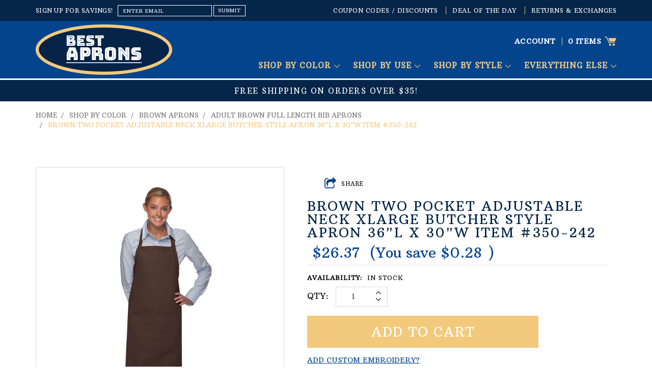

--- FILE ---
content_type: text/html; charset=UTF-8
request_url: https://www.bestaprons.com/brown-two-pocket-adjustable-neck-xlarge-butcher-apron/
body_size: 43031
content:
<!DOCTYPE html>
<html class="no-js" lang="en">
    <head>
        <meta name="msvalidate.01" content="F20FFB3DE573C372E678F1603F20B19A" />
        <meta name="google-site-verification" content="slR0pXc8jqp3t_OIuiMCv_HCoiDy3OR6Oi8dDvT-IDM" />
        <meta name="msvalidate.01" content="34A16AD8B96E882BCB2B4352089E9105" />
        <title>Brown Two Pocket Adjustable Neck Xlarge Butcher Style Apron 36&quot;L x 30&quot;W Item #350-242 - Bestaprons.com</title>
        <meta name="google-site-verification" content="Uu47eDjXn6xSWu32Wuvw6SsHnvt0lAOjvSwwh5_ujyY" />
        <meta name="msvalidate.01" content="8C7E4A2DEC61FD5691F4507AAB738E28" />
        <meta name="google-site-verification" content="NWZPr3DUEGuJiDjRMd0hy-7nYu7V3A0TX6HLz6udbKQ" />
        <meta name="google-site-verification" content="TvoDVbcmTppt-ndP7H4s6rcyA8-7-xQE14wo360hrAs" />
        <link rel="dns-prefetch preconnect" href="https://cdn11.bigcommerce.com/s-2f8ab" crossorigin><link rel="dns-prefetch preconnect" href="https://fonts.googleapis.com/" crossorigin><link rel="dns-prefetch preconnect" href="https://fonts.gstatic.com/" crossorigin>
        <meta property="product:price:amount" content="26.37" /><meta property="product:price:currency" content="USD" /><meta property="og:url" content="https://www.bestaprons.com/brown-two-pocket-adjustable-neck-xlarge-butcher-apron/" /><meta property="og:site_name" content="Bestaprons.com" /><meta name="keywords" content="apron, aprons, restaurant aprons, buy aprons, aprons online, waitress apron, chef aprons, mens aprons, kids aprons, cobbler aprons, big and tall aprons, kitchen apron, chef apron, bib aprons"><meta name="description" content="Brown Two Pocket Adjustable Neck Xlarge Butcher Style Apron 36&quot;L x 30&quot;W. Made in the USA. Stylish, durable and comfortalble. Available in diffetent sizes. Get yours!"><link rel='canonical' href='https://www.bestaprons.com/brown-two-pocket-adjustable-neck-xlarge-butcher-apron/' /><meta name='platform' content='bigcommerce.stencil' /><meta property="og:type" content="product" />
<meta property="og:title" content="Brown Two Pocket Adjustable Neck Xlarge Butcher Style Apron 36&quot;L x 30&quot;W Item #350-242" />
<meta property="og:description" content="Brown Two Pocket Adjustable Neck Xlarge Butcher Style Apron 36&quot;L x 30&quot;W. Made in the USA. Stylish, durable and comfortalble. Available in diffetent sizes. Get yours!" />
<meta property="og:image" content="https://cdn11.bigcommerce.com/s-2f8ab/products/382/images/3594/best_aprons_extra_large_full_length_bib_apron_with_center_pockets_in_brown_350-242___09938.1699305547.220.220.jpg?c=2" />
<meta property="fb:admins" content="100002863685572" />
<meta property="pinterest:richpins" content="enabled" />
        
         

        <link href="https://cdn11.bigcommerce.com/s-2f8ab/product_images/fav.jpg?t=1545122121" rel="shortcut icon">
        <meta name="viewport" content="width=device-width, initial-scale=1, maximum-scale=1">
        <script>
            // Change document class from no-js to js so we can detect this in css
            document.documentElement.className = document.documentElement.className.replace('no-js', 'js');
        </script>
        


            
        <link href="https://fonts.googleapis.com/css?family=Montserrat:400%7CKarla:400&display=swap" rel="stylesheet">
        <link data-stencil-stylesheet href="https://cdn11.bigcommerce.com/s-2f8ab/stencil/f25fba90-f55e-0136-e356-0bbebe9294dc/e/f5fc6a10-5dae-013d-a4f7-72f4f80e6e9c/css/theme-ceed38f0-315e-013c-21fd-7ea801a63dfd.css" rel="stylesheet">
		<link data-stencil-stylesheet href="https://cdn11.bigcommerce.com/s-2f8ab/stencil/f25fba90-f55e-0136-e356-0bbebe9294dc/e/f5fc6a10-5dae-013d-a4f7-72f4f80e6e9c/css/custom-ceed38f0-315e-013c-21fd-7ea801a63dfd.css" rel="stylesheet">
		<link href="https://fonts.googleapis.com/css?family=Arbutus+Slab" rel="stylesheet">
		<link href="https://fonts.googleapis.com/css?family=Lora:400,700" rel="stylesheet">

        <!-- Start Tracking Code for analytics_googleanalytics -->

<script>
    (function(i,s,o,g,r,a,m){i['GoogleAnalyticsObject']=r;i[r]=i[r]||function(){
    (i[r].q=i[r].q||[]).push(arguments)},i[r].l=1*new Date();a=s.createElement(o),
    m=s.getElementsByTagName(o)[0];a.async=1;a.src=g;m.parentNode.insertBefore(a,m)
    })(window,document,'script','//www.google-analytics.com/analytics.js','ga');

    ga('create', 'UA-20039984-1', 'bestaprons.com');
    ga('send', 'pageview');
    ga('require', 'ecommerce', 'ecommerce.js');

    function trackEcommerce() {
    this._addTrans = addTrans;
    this._addItem = addItems;
    this._trackTrans = trackTrans;
    }
    function addTrans(orderID,store,total,tax,shipping,city,state,country) {
    ga('ecommerce:addTransaction', {
        'id': orderID,
        'affiliation': store,
        'revenue': total,
        'tax': tax,
        'shipping': shipping,
        'city': city,
        'state': state,
        'country': country
    });
    }
    function addItems(orderID,sku,product,variation,price,qty) {
    ga('ecommerce:addItem', {
        'id': orderID,
        'sku': sku,
        'name': product,
        'category': variation,
        'price': price,
        'quantity': qty
    });
    }
    function trackTrans() {
        ga('ecommerce:send');
    }
    var pageTracker = new trackEcommerce();
</script>

<!-- Facebook Pixel Code -->
<script>
!function(f,b,e,v,n,t,s){if(f.fbq)return;n=f.fbq=function(){n.callMethod?
n.callMethod.apply(n,arguments):n.queue.push(arguments)};if(!f._fbq)f._fbq=n;
n.push=n;n.loaded=!0;n.version='2.0';n.queue=[];t=b.createElement(e);t.async=!0;
t.src=v;s=b.getElementsByTagName(e)[0];s.parentNode.insertBefore(t,s)}(window,
document,'script','https://connect.facebook.net/en_US/fbevents.js');

fbq('init', '1042253012506748');
fbq('track', "PageView");</script>
<noscript><img height="1" width="1" style="display:none"
src="https://www.facebook.com/tr?id=1042253012506748&ev=PageView&noscript=1"
/></noscript>
<!-- End Facebook Pixel Code -->

<script>(function(w,d,t,r,u){var f,n,i;w[u]=w[u]||[],f=function(){var o={ti:"5294761"};o.q=w[u],w[u]=new UET(o),w[u].push("pageLoad")},n=d.createElement(t),n.src=r,n.async=1,n.onload=n.onreadystatechange=function(){var s=this.readyState;s&&s!=="loaded"&&s!=="complete"||(f(),n.onload=n.onreadystatechange=null)},i=d.getElementsByTagName(t)[0],i.parentNode.insertBefore(n,i)})(window,document,"script","//bat.bing.com/bat.js","uetq");</script><noscript><img src="//bat.bing.com/action/0?ti=5294761&Ver=2" height="0" width="0" style="display:none; visibility: hidden;" /></noscript>

<script> window.uetq = window.uetq || []; window.uetq.push({ 'gv': varRevenue });</script>

<!-- Added by Lexity. DO NOT REMOVE/EDIT -->
<meta name="google-site-verification" content="1PxfyC9e_XSQhONZNZZqAVsSXeaZPB5wPVLJryvoO2M"/>
<script type="text/javascript">
(function(d, w) {
  var x = d.getElementsByTagName('SCRIPT')[0];
  var g = d.createElement('SCRIPT');
  g.type = 'text/javascript';
  g.async = true;
  g.src = ('https:' == d.location.protocol ? 'https://ssl' : 'http://www') + '.google-analytics.com/ga.js';
  x.parentNode.insertBefore(g, x);
  var f = function () {
    var s = d.createElement('SCRIPT');
    s.type = 'text/javascript';
    s.async = true;
    s.src = "//np.lexity.com/2742a508";
    x.parentNode.insertBefore(s, x);
  };
  w.attachEvent ? w.attachEvent('onload', f) : w.addEventListener('load', f, false);
}(document, window));
</script>
<!-- End of addition by Lexity. DO NOT REMOVE/EDIT -->

<meta name="google-site-verification" content="zO73TJBNv5bfE7_IGhcqqUWcJWbtPsWBRIIUv2nj4T0" />
<script type="text/javascript">
   ItemsArray = [];
   UniqueProductPrice = '';
</script>    



<style>
div#payment_options .PTB20 strong {
    display: none;
}
div#payment_options .PTB20:before{
content:"Credit or Debit Cards";
font-size:14px;
color:#666;
font-weight:700;
}
.form-checklist-header.form-checklist-header--selected label[for="radio-braintree"] span.paymentProviderHeader-name:after{
content:"or Debit Cards";
}
@media only screen and (max-width: 1199px) {
	.layout{
		padding:0 0 7.5rem;
	}
	ol.checkout-steps{
		padding-right:2rem;
	}
}
@media only screen and (max-width: 990px) {
	ol.checkout-steps{
		padding-right:0;
	}
}
@media only screen and (max-width: 767px) {
	.checkout-form{
		margin-left:0px;
	}
	.checkout-step{
		padding-right:0px;
	}
}
</style>



<!-- Global site tag (gtag.js) - Google Analytics -->
<script async src="https://www.googletagmanager.com/gtag/js?id=UA-20039984-1"></script>
<script>
  window.dataLayer = window.dataLayer || [];
  function gtag(){dataLayer.push(arguments);}
  gtag('js', new Date());

  gtag('config', 'UA-20039984-1');
</script>


<!-- End Tracking Code for analytics_googleanalytics -->


<script type="text/javascript" src="https://checkout-sdk.bigcommerce.com/v1/loader.js" defer ></script>
<script src="https://www.google.com/recaptcha/api.js" async defer></script>
<script type="text/javascript">
var BCData = {"product_attributes":{"sku":null,"upc":null,"mpn":"382","gtin":null,"weight":null,"base":true,"image":null,"price":{"without_tax":{"formatted":"$26.37","value":26.37,"currency":"USD"},"tax_label":"Tenn State and Local Tax","rrp_without_tax":{"formatted":"$26.65","value":26.65,"currency":"USD"},"saved":{"formatted":"$0.28","value":0.28,"currency":"USD"}},"stock":null,"instock":true,"stock_message":null,"purchasable":true,"purchasing_message":null,"call_for_price_message":null}};
</script>
<script src='https://searchserverapi.com/widgets/bigcommerce/init.js?api_key=5Y7p5M5R0g' async ></script><script type="application/ld+json">
{
  "@context": "https://schema.org",
  "@type": "Store",
  "name": "Best Aprons",
  "image": "https://cdn11.bigcommerce.com/s-2f8ab/images/stencil/original/logo_1529319273__83338.original_1545122120.original.png",
  "url": "https://www.bestaprons.com/",
  "telephone": "1-800-474-2022",
  "address": {
    "@type": "PostalAddress",
    "streetAddress": "1025 Rose Creek Drive, Suite 620-233",
    "addressLocality": "Woodstock",
    "addressRegion": "GA",
    "postalCode": "30189",
    "addressCountry": "US"
  },
  "sameAs": [
    "https://www.pinterest.com/bestaprons/",
    "https://x.com/bestaprons",
    "https://www.instagram.com/bestaprons/"
  ],
  "openingHoursSpecification": [
    {
      "@type": "OpeningHoursSpecification",
      "dayOfWeek": [
        "Monday",
        "Tuesday",
        "Wednesday",
        "Thursday",
        "Friday"
      ],
      "opens": "09:00",
      "closes": "18:00"
    }
  ],
  "priceRange": "$$",
  "description": "Best Aprons offers high-quality aprons and kitchen apparel for professional chefs, restaurants, and home cooks."
}
</script>
<script nonce="">
(function () {
    var xmlHttp = new XMLHttpRequest();

    xmlHttp.open('POST', 'https://bes.gcp.data.bigcommerce.com/nobot');
    xmlHttp.setRequestHeader('Content-Type', 'application/json');
    xmlHttp.send('{"store_id":"85962","timezone_offset":"-5.0","timestamp":"2026-01-17T08:07:29.79110900Z","visit_id":"b87e046b-1233-4b59-8935-0259a18f8731","channel_id":1}');
})();
</script>

        

        
        
        
        
        <!-- snippet location htmlhead -->
<script type="text/javascript">
(function e(){var e=document.createElement("script");e.type="text/javascript",e.async=true,e.src="//staticw2.yotpo.com/bxeHZnYt4iSgG1xfDxlX5sBGmikgje5PZ81sKdxK/widget.js";var t=document.getElementsByTagName("script")[0];t.parentNode.insertBefore(e,t)})();
</script>
<meta name="p:domain_verify" content="56414627b797c1cf896beefc0b635b50"/>   
<script src="//www.searchanise.com/widgets/bigcommerce/init.js?api_key=[5Y7p5M5R0g]"></script>
    </head>
    <body>
<!-- BEGIN: Google Trusted Stores -->
<script type="text/javascript">
var gts = gts || [];

gts.push(["id", "468380"]);
gts.push(["locale", "PAGE_LANGUAGE"]);
gts.push(["google_base_offer_id", "ITEM_GOOGLE_SHOPPING_ID"]);
gts.push(["google_base_subaccount_id", "ITEM_GOOGLE_SHOPPING_ACCOUNT_ID"]);
gts.push(["google_base_country", "ITEM_GOOGLE_SHOPPING_COUNTRY"]);
gts.push(["google_base_language", "ITEM_GOOGLE_SHOPPING_LANGUAGE"]);

(function() {
var scheme = (("https:" == document.location.protocol) ? "https://" : "http://");
var gts = document.createElement("script");
gts.type = "text/javascript";
gts.async = true;
gts.src = scheme + "www.googlecommerce.com/trustedstores/gtmp_compiled.js";
var s = document.getElementsByTagName("script")[0];
s.parentNode.insertBefore(gts, s);
})();
</script>
<!-- END: Google Trusted Stores -->  
 
        <!-- snippet location header -->
        <svg data-src="https://cdn11.bigcommerce.com/s-2f8ab/stencil/f25fba90-f55e-0136-e356-0bbebe9294dc/e/f5fc6a10-5dae-013d-a4f7-72f4f80e6e9c/img/icon-sprite.svg" class="icons-svg-sprite"></svg>


        
<header class="header" role="banner">
<div class="hdertop"><div class="container">
<div class="hdrnewsletter">
<h5 class="footer-info-heading">SIGN UP FOR SAVINGS!</h5>
<form class="form" action="/subscribe.php" method="post">
    <fieldset class="form-fieldset">
        <input type="hidden" name="action" value="subscribe">
        <input type="hidden" name="nl_first_name" value="bc">
        <input type="hidden" name="check" value="1">
        <div class="form-field">
            <label class="form-label is-srOnly" for="nl_email">Email Address</label>
            <div class="form-prefixPostfix wrap">
                <input class="form-input" id="nl_email" name="nl_email" type="email" value="enter email" onblur="if (this.value == '') {this.value = 'enter email';}" onfocus="if (this.value == 'enter email') {this.value = '';}" autocomplete="off">
                <input class="button button--primary form-prefixPostfix-button--postfix" type="submit" value="submit">
            </div>
        </div>
    </fieldset>
</form>
</div>
<div class="hdrtoplinks">
<ul>
<li><a href="/coupon-codes-discounts/">Coupon Codes / Discounts</a></li> 
<li><a href="/deal-of-the-day/">DEAL OF THE DAY</a></li>
<li><a href="/pages/Returns%7B47%7DExchanges.html">RETURNS & EXCHANGES</a></li> 
</ul>
</div>
</div></div>
    <a href="#" class="mobileMenu-toggle toggle_mn" data-mobile-menu-toggle="menu_responsive">
    <span class="mobileMenu-toggleIcon">Toggle menu</span>
    </a>
   
<div class="hdrmid">
<div class="container">
        <div class="header-logo header-logo--center">
            <a href="https://www.bestaprons.com/">
            <div class="header-logo-image-container">
                <img class="header-logo-image" data-sizes="auto" src="https://cdn11.bigcommerce.com/s-2f8ab/images/stencil/original/logo_1529319273__83338.original_1545122120.original.png" data-src="https://cdn11.bigcommerce.com/s-2f8ab/images/stencil/original/logo_1529319273__83338.original_1545122120.original.png" alt="Bestaprons.com" title="Bestaprons.com">
            </div>
</a>
        </div>
    <div data-content-region="header_bottom"></div>
    <div class="navPages-container" id="menu" data-menu>
	<nav class="navUser">
    
    <ul class="navUser-section navUser-section--alt">
        <li class="navUser-item">
            <a class="navUser-action navUser-item--compare" href="/compare" data-compare-nav>Compare <span class="countPill countPill--positive countPill--alt"></span></a>
        </li>
       
        <li class="navUser-item navUser-item--account">
                <a class="navUser-action" href="/login.php">account</a>
              
        </li>
        
		 <li class="navUser-item">
            
			 <div class="dropdown dropdown--quickSearch" id="quickSearch" aria-hidden="true" tabindex="-1" data-prevent-quick-search-close>
        
    <!-- snippet location forms_search -->
    <form class="form" action="/search.php">
        <fieldset class="form-fieldset">
            <div class="form-field">
                <label class="is-srOnly" for="search_query">Search</label>
                <input class="form-input" data-search-quick name="search_query" id="search_query" data-error-message="Search field cannot be empty." value="search" onblur="if (this.value == '') {this.value = 'search';}" onfocus="if (this.value == 'search') {this.value = '';}" autocomplete="off">
            </div>
        </fieldset>
    </form>
    <section class="quickSearchResults" data-bind="html: results"></section>

    </div>
        </li>
    </ul>
   
</nav>
	  <nav class="navPages">
    <div class="navPages-quickSearch">
        
    <!-- snippet location forms_search -->
    <form class="form" action="/search.php">
        <fieldset class="form-fieldset">
            <div class="form-field">
                <label class="is-srOnly" for="search_query">Search</label>
                <input class="form-input" data-search-quick name="search_query" id="search_query" data-error-message="Search field cannot be empty." value="search" onblur="if (this.value == '') {this.value = 'search';}" onfocus="if (this.value == 'search') {this.value = '';}" autocomplete="off">
            </div>
        </fieldset>
    </form>
    <section class="quickSearchResults" data-bind="html: results"></section>

    </div>
    <ul class="navPages-list">
            <li class="navPages-item">
                <a class="navPages-action has-subMenu" href="https://www.bestaprons.com/shop-by-color/" data-collapsible="navPages-285">
    Shop By Color <i class="icon navPages-action-moreIcon" aria-hidden="true"><svg><use xlink:href="#icon-chevron-down" /></svg></i>
</a>
<div class="navPage-subMenu" id="navPages-285" aria-hidden="true" tabindex="-1">
    <ul class="navPage-subMenu-list">
        <li class="navPage-subMenu-item view_all_cat">
            <a class="navPage-subMenu-action navPages-action" href="https://www.bestaprons.com/shop-by-color/">All Shop By Color</a>
        </li>
            <li class="navPage-subMenu-item">
                    <a
                        class="navPage-subMenu-action navPages-action has-subMenu"
                        href="https://www.bestaprons.com/black/"
                        data-collapsible="navPages-312"
                        data-collapsible-disabled-breakpoint="medium"
                        data-collapsible-disabled-state="open"
                        data-collapsible-enabled-state="closed">
                        Black Aprons <i class="icon navPages-action-moreIcon" aria-hidden="true"><svg><use xlink:href="#icon-chevron-down" /></svg></i>
                    </a>
                    <ul class="navPage-childList" id="navPages-312">
                        <li class="navPage-childList-item">
                            <a class="navPage-childList-action navPages-action" href="https://www.bestaprons.com/view-all-black-styles/">View All Black Styles</a>
                        </li>
                        <li class="navPage-childList-item">
                            <a class="navPage-childList-action navPages-action" href="https://www.bestaprons.com/kids-size-in-black/">Kids Size in Black</a>
                        </li>
                        <li class="navPage-childList-item">
                            <a class="navPage-childList-action navPages-action" href="https://www.bestaprons.com/adult-black-short-waist-aprons/">Adult Black Short Waist Aprons</a>
                        </li>
                        <li class="navPage-childList-item">
                            <a class="navPage-childList-action navPages-action" href="https://www.bestaprons.com/adult-black-mid-length-waist-aprons/">Adult  Black Mid Length Waist Aprons</a>
                        </li>
                        <li class="navPage-childList-item">
                            <a class="navPage-childList-action navPages-action" href="https://www.bestaprons.com/adult-black-full-length-waist-aprons/">Adult Black Full Length Waist Aprons</a>
                        </li>
                        <li class="navPage-childList-item">
                            <a class="navPage-childList-action navPages-action" href="https://www.bestaprons.com/adult-black-short-bib-aprons/">Adult Black Short Bib Aprons</a>
                        </li>
                        <li class="navPage-childList-item">
                            <a class="navPage-childList-action navPages-action" href="https://www.bestaprons.com/adult-black-mid-length-bib-aprons/">Adult Black Mid Length Bib Aprons</a>
                        </li>
                        <li class="navPage-childList-item">
                            <a class="navPage-childList-action navPages-action" href="https://www.bestaprons.com/adult-black-full-length-bib-aprons/">Adult Black Full Length Bib Aprons</a>
                        </li>
                        <li class="navPage-childList-item">
                            <a class="navPage-childList-action navPages-action" href="https://www.bestaprons.com/adult-black-cobbler-and-smock-aprons/">Adult Black Cobbler and Smock Aprons </a>
                        </li>
                        <li class="navPage-childList-item">
                            <a class="navPage-childList-action navPages-action" href="https://www.bestaprons.com/adult-black-uniform-vests/">Adult Black Uniform Vests</a>
                        </li>
                        <li class="navPage-childList-item">
                            <a class="navPage-childList-action navPages-action" href="https://www.bestaprons.com/adult-black-money-pouch-aprons/">Adult Black Money Pouch Aprons</a>
                        </li>
                        <li class="navPage-childList-item">
                            <a class="navPage-childList-action navPages-action" href="https://www.bestaprons.com/adult-black-hats-and-accessories/">Adult Black Hats and Accessories </a>
                        </li>
                    </ul>
            </li>
            <li class="navPage-subMenu-item">
                    <a
                        class="navPage-subMenu-action navPages-action has-subMenu"
                        href="https://www.bestaprons.com/white/"
                        data-collapsible="navPages-325"
                        data-collapsible-disabled-breakpoint="medium"
                        data-collapsible-disabled-state="open"
                        data-collapsible-enabled-state="closed">
                        White Aprons <i class="icon navPages-action-moreIcon" aria-hidden="true"><svg><use xlink:href="#icon-chevron-down" /></svg></i>
                    </a>
                    <ul class="navPage-childList" id="navPages-325">
                        <li class="navPage-childList-item">
                            <a class="navPage-childList-action navPages-action" href="https://www.bestaprons.com/view-all-white-styles/">View All White Styles</a>
                        </li>
                        <li class="navPage-childList-item">
                            <a class="navPage-childList-action navPages-action" href="https://www.bestaprons.com/kids-size-in-white/">Kids Size in White</a>
                        </li>
                        <li class="navPage-childList-item">
                            <a class="navPage-childList-action navPages-action" href="https://www.bestaprons.com/adult-white-short-waist-aprons/">Adult White Short Waist Aprons</a>
                        </li>
                        <li class="navPage-childList-item">
                            <a class="navPage-childList-action navPages-action" href="https://www.bestaprons.com/adult-white-mid-length-waist-aprons/">Adult White Mid Length Waist Aprons</a>
                        </li>
                        <li class="navPage-childList-item">
                            <a class="navPage-childList-action navPages-action" href="https://www.bestaprons.com/adult-white-full-length-waist-aprons/">Adult White Full Length Waist Aprons</a>
                        </li>
                        <li class="navPage-childList-item">
                            <a class="navPage-childList-action navPages-action" href="https://www.bestaprons.com/adult-white-short-bib-aprons/">Adult White Short Bib Aprons</a>
                        </li>
                        <li class="navPage-childList-item">
                            <a class="navPage-childList-action navPages-action" href="https://www.bestaprons.com/adult-white-mid-length-bib-aprons/">Adult White Mid Length Bib Aprons</a>
                        </li>
                        <li class="navPage-childList-item">
                            <a class="navPage-childList-action navPages-action" href="https://www.bestaprons.com/adult-white-full-length-bib-aprons/">Adult White Full Length Bib Aprons</a>
                        </li>
                        <li class="navPage-childList-item">
                            <a class="navPage-childList-action navPages-action" href="https://www.bestaprons.com/adult-white-cobbler-and-smock-aprons/">Adult White Cobbler and Smock Aprons </a>
                        </li>
                        <li class="navPage-childList-item">
                            <a class="navPage-childList-action navPages-action" href="https://www.bestaprons.com/adult-white-uniform-vests/">Adult White Uniform Vests</a>
                        </li>
                        <li class="navPage-childList-item">
                            <a class="navPage-childList-action navPages-action" href="https://www.bestaprons.com/adult-white-money-pouch-aprons/">Adult White Money Pouch Aprons</a>
                        </li>
                    </ul>
            </li>
            <li class="navPage-subMenu-item">
                    <a
                        class="navPage-subMenu-action navPages-action has-subMenu"
                        href="https://www.bestaprons.com/silver-gray/"
                        data-collapsible="navPages-328"
                        data-collapsible-disabled-breakpoint="medium"
                        data-collapsible-disabled-state="open"
                        data-collapsible-enabled-state="closed">
                        Silver Gray Aprons <i class="icon navPages-action-moreIcon" aria-hidden="true"><svg><use xlink:href="#icon-chevron-down" /></svg></i>
                    </a>
                    <ul class="navPage-childList" id="navPages-328">
                        <li class="navPage-childList-item">
                            <a class="navPage-childList-action navPages-action" href="https://www.bestaprons.com/view-all-silver-gray-styles/">View All Silver Gray Styles</a>
                        </li>
                        <li class="navPage-childList-item">
                            <a class="navPage-childList-action navPages-action" href="https://www.bestaprons.com/kids-size-in-silver-gray/">Kids Size in Silver Gray</a>
                        </li>
                        <li class="navPage-childList-item">
                            <a class="navPage-childList-action navPages-action" href="https://www.bestaprons.com/adult-silver-gray-short-waist-aprons/">Adult Silver Gray Short Waist Aprons</a>
                        </li>
                        <li class="navPage-childList-item">
                            <a class="navPage-childList-action navPages-action" href="https://www.bestaprons.com/adult-silver-gray-mid-length-waist-aprons/">Adult Silver Gray Mid Length Waist Aprons</a>
                        </li>
                        <li class="navPage-childList-item">
                            <a class="navPage-childList-action navPages-action" href="https://www.bestaprons.com/adult-silver-gray-full-length-waist-aprons/">Adult Silver Gray Full Length Waist Aprons</a>
                        </li>
                        <li class="navPage-childList-item">
                            <a class="navPage-childList-action navPages-action" href="https://www.bestaprons.com/adult-silver-gray-short-bib-aprons/">Adult Silver Gray Short Bib Aprons</a>
                        </li>
                        <li class="navPage-childList-item">
                            <a class="navPage-childList-action navPages-action" href="https://www.bestaprons.com/adult-silver-gray-mid-length-bib-aprons/">Adult Silver Gray Mid Length Bib Aprons</a>
                        </li>
                        <li class="navPage-childList-item">
                            <a class="navPage-childList-action navPages-action" href="https://www.bestaprons.com/adult-silver-gray-full-length-bib-aprons/">Adult Silver Gray Full Length Bib Aprons</a>
                        </li>
                        <li class="navPage-childList-item">
                            <a class="navPage-childList-action navPages-action" href="https://www.bestaprons.com/adult-silver-gray-cobbler-and-smock-aprons/">Adult Silver Gray Cobbler and Smock Aprons </a>
                        </li>
                        <li class="navPage-childList-item">
                            <a class="navPage-childList-action navPages-action" href="https://www.bestaprons.com/adult-silver-gray-uniform-vests/">Adult Silver Gray Uniform Vests</a>
                        </li>
                        <li class="navPage-childList-item">
                            <a class="navPage-childList-action navPages-action" href="https://www.bestaprons.com/adult-silver-gray-money-pouch-aprons/">Adult Silver Gray Money Pouch Aprons</a>
                        </li>
                    </ul>
            </li>
            <li class="navPage-subMenu-item">
                    <a
                        class="navPage-subMenu-action navPages-action has-subMenu"
                        href="https://www.bestaprons.com/charcoal-gray/"
                        data-collapsible="navPages-329"
                        data-collapsible-disabled-breakpoint="medium"
                        data-collapsible-disabled-state="open"
                        data-collapsible-enabled-state="closed">
                        Charcoal Gray Aprons <i class="icon navPages-action-moreIcon" aria-hidden="true"><svg><use xlink:href="#icon-chevron-down" /></svg></i>
                    </a>
                    <ul class="navPage-childList" id="navPages-329">
                        <li class="navPage-childList-item">
                            <a class="navPage-childList-action navPages-action" href="https://www.bestaprons.com/view-all-charcoal-gray-styles/">View All Charcoal Gray Styles</a>
                        </li>
                        <li class="navPage-childList-item">
                            <a class="navPage-childList-action navPages-action" href="https://www.bestaprons.com/kids-size-in-charcoal-gray/">Kids Size in Charcoal Gray</a>
                        </li>
                        <li class="navPage-childList-item">
                            <a class="navPage-childList-action navPages-action" href="https://www.bestaprons.com/adult-charcoal-gray-short-waist-aprons/">Adult Charcoal Gray Short Waist Aprons</a>
                        </li>
                        <li class="navPage-childList-item">
                            <a class="navPage-childList-action navPages-action" href="https://www.bestaprons.com/adult-charcoal-gray-mid-length-waist-aprons/">Adult Charcoal Gray Mid Length Waist Aprons</a>
                        </li>
                        <li class="navPage-childList-item">
                            <a class="navPage-childList-action navPages-action" href="https://www.bestaprons.com/adult-charcoal-gray-full-length-waist-aprons/">Adult Charcoal Gray Full Length Waist Aprons</a>
                        </li>
                        <li class="navPage-childList-item">
                            <a class="navPage-childList-action navPages-action" href="https://www.bestaprons.com/adult-charcoal-gray-short-bib-aprons/">Adult Charcoal Gray Short Bib Aprons</a>
                        </li>
                        <li class="navPage-childList-item">
                            <a class="navPage-childList-action navPages-action" href="https://www.bestaprons.com/adult-charcoal-gray-mid-length-bib-aprons/">Adult Charcoal Gray Mid Length Bib Aprons</a>
                        </li>
                        <li class="navPage-childList-item">
                            <a class="navPage-childList-action navPages-action" href="https://www.bestaprons.com/adult-charcoal-gray-full-length-bib-aprons/">Adult Charcoal Gray Full Length Bib Aprons</a>
                        </li>
                        <li class="navPage-childList-item">
                            <a class="navPage-childList-action navPages-action" href="https://www.bestaprons.com/adult-charcoal-gray-cobbler-and-smock-aprons/">Adult Charcoal Gray Cobbler and Smock Aprons </a>
                        </li>
                        <li class="navPage-childList-item">
                            <a class="navPage-childList-action navPages-action" href="https://www.bestaprons.com/adult-charcoal-gray-uniform-vests/">Adult Charcoal Gray Uniform Vests</a>
                        </li>
                        <li class="navPage-childList-item">
                            <a class="navPage-childList-action navPages-action" href="https://www.bestaprons.com/adult-charcoal-gray-money-pouch-aprons/">Adult Charcoal Gray Money Pouch Aprons</a>
                        </li>
                    </ul>
            </li>
            <li class="navPage-subMenu-item">
                    <a
                        class="navPage-subMenu-action navPages-action has-subMenu"
                        href="https://www.bestaprons.com/pink/"
                        data-collapsible="navPages-320"
                        data-collapsible-disabled-breakpoint="medium"
                        data-collapsible-disabled-state="open"
                        data-collapsible-enabled-state="closed">
                        Pink Aprons <i class="icon navPages-action-moreIcon" aria-hidden="true"><svg><use xlink:href="#icon-chevron-down" /></svg></i>
                    </a>
                    <ul class="navPage-childList" id="navPages-320">
                        <li class="navPage-childList-item">
                            <a class="navPage-childList-action navPages-action" href="https://www.bestaprons.com/view-all-pink-styles/">View All Pink Styles</a>
                        </li>
                        <li class="navPage-childList-item">
                            <a class="navPage-childList-action navPages-action" href="https://www.bestaprons.com/kids-size-in-pink/">Kids Size in Pink</a>
                        </li>
                        <li class="navPage-childList-item">
                            <a class="navPage-childList-action navPages-action" href="https://www.bestaprons.com/adult-pink-short-waist-aprons/">Adult Pink Short Waist Aprons</a>
                        </li>
                        <li class="navPage-childList-item">
                            <a class="navPage-childList-action navPages-action" href="https://www.bestaprons.com/adult-pink-mid-length-waist-aprons/">Adult Pink Mid Length Waist Aprons</a>
                        </li>
                        <li class="navPage-childList-item">
                            <a class="navPage-childList-action navPages-action" href="https://www.bestaprons.com/adult-pink-full-length-waist-aprons/">Adult Pink Full Length Waist Aprons</a>
                        </li>
                        <li class="navPage-childList-item">
                            <a class="navPage-childList-action navPages-action" href="https://www.bestaprons.com/adult-pink-short-bib-aprons/">Adult Pink Short Bib Aprons</a>
                        </li>
                        <li class="navPage-childList-item">
                            <a class="navPage-childList-action navPages-action" href="https://www.bestaprons.com/adult-pink-mid-length-bib-aprons/">Adult Pink Mid Length Bib Aprons</a>
                        </li>
                        <li class="navPage-childList-item">
                            <a class="navPage-childList-action navPages-action" href="https://www.bestaprons.com/adult-pink-full-length-bib-aprons/">Adult Pink Full Length Bib Aprons</a>
                        </li>
                        <li class="navPage-childList-item">
                            <a class="navPage-childList-action navPages-action" href="https://www.bestaprons.com/adult-pink-cobbler-and-smock-aprons/">Adult Pink Cobbler and Smock Aprons </a>
                        </li>
                        <li class="navPage-childList-item">
                            <a class="navPage-childList-action navPages-action" href="https://www.bestaprons.com/adult-pink-uniform-vests/">Adult Pink Uniform Vests</a>
                        </li>
                        <li class="navPage-childList-item">
                            <a class="navPage-childList-action navPages-action" href="https://www.bestaprons.com/adult-pink-money-pouch-aprons/">Adult Pink Money Pouch Aprons</a>
                        </li>
                    </ul>
            </li>
            <li class="navPage-subMenu-item">
                    <a
                        class="navPage-subMenu-action navPages-action has-subMenu"
                        href="https://www.bestaprons.com/hot-pink/"
                        data-collapsible="navPages-327"
                        data-collapsible-disabled-breakpoint="medium"
                        data-collapsible-disabled-state="open"
                        data-collapsible-enabled-state="closed">
                        Hot Pink Aprons <i class="icon navPages-action-moreIcon" aria-hidden="true"><svg><use xlink:href="#icon-chevron-down" /></svg></i>
                    </a>
                    <ul class="navPage-childList" id="navPages-327">
                        <li class="navPage-childList-item">
                            <a class="navPage-childList-action navPages-action" href="https://www.bestaprons.com/view-all-hot-pink-styles/">View All Hot Pink Styles</a>
                        </li>
                        <li class="navPage-childList-item">
                            <a class="navPage-childList-action navPages-action" href="https://www.bestaprons.com/kids-size-in-hot-pink/">Kids Size in Hot Pink</a>
                        </li>
                        <li class="navPage-childList-item">
                            <a class="navPage-childList-action navPages-action" href="https://www.bestaprons.com/adult-hot-pink-short-waist-aprons/">Adult Hot Pink Short Waist Aprons</a>
                        </li>
                        <li class="navPage-childList-item">
                            <a class="navPage-childList-action navPages-action" href="https://www.bestaprons.com/adult-hot-pink-mid-length-waist-aprons/">Adult Hot Pink Mid Length Waist Aprons</a>
                        </li>
                        <li class="navPage-childList-item">
                            <a class="navPage-childList-action navPages-action" href="https://www.bestaprons.com/adult-hot-pink-full-length-waist-aprons/">Adult Hot Pink Full Length Waist Aprons</a>
                        </li>
                        <li class="navPage-childList-item">
                            <a class="navPage-childList-action navPages-action" href="https://www.bestaprons.com/adult-hot-pink-short-bib-aprons/">Adult Hot Pink Short Bib Aprons</a>
                        </li>
                        <li class="navPage-childList-item">
                            <a class="navPage-childList-action navPages-action" href="https://www.bestaprons.com/adult-hot-pink-mid-length-bib-aprons/">Adult Hot Pink Mid Length Bib Aprons</a>
                        </li>
                        <li class="navPage-childList-item">
                            <a class="navPage-childList-action navPages-action" href="https://www.bestaprons.com/adult-hot-pink-full-length-bib-aprons/">Adult Hot Pink Full Length Bib Aprons</a>
                        </li>
                        <li class="navPage-childList-item">
                            <a class="navPage-childList-action navPages-action" href="https://www.bestaprons.com/adult-hot-pink-cobbler-and-smock-aprons/">Adult Hot Pink Cobbler and Smock Aprons </a>
                        </li>
                        <li class="navPage-childList-item">
                            <a class="navPage-childList-action navPages-action" href="https://www.bestaprons.com/adult-hot-pink-uniform-vests/">Adult Hot Pink Uniform Vests</a>
                        </li>
                        <li class="navPage-childList-item">
                            <a class="navPage-childList-action navPages-action" href="https://www.bestaprons.com/adult-hot-pink-money-pouch-aprons/">Adult Hot Pink Money Pouch Aprons</a>
                        </li>
                    </ul>
            </li>
            <li class="navPage-subMenu-item">
                    <a
                        class="navPage-subMenu-action navPages-action has-subMenu"
                        href="https://www.bestaprons.com/red/"
                        data-collapsible="navPages-322"
                        data-collapsible-disabled-breakpoint="medium"
                        data-collapsible-disabled-state="open"
                        data-collapsible-enabled-state="closed">
                        Red Aprons <i class="icon navPages-action-moreIcon" aria-hidden="true"><svg><use xlink:href="#icon-chevron-down" /></svg></i>
                    </a>
                    <ul class="navPage-childList" id="navPages-322">
                        <li class="navPage-childList-item">
                            <a class="navPage-childList-action navPages-action" href="https://www.bestaprons.com/view-all-red-styles/">View All Red Styles</a>
                        </li>
                        <li class="navPage-childList-item">
                            <a class="navPage-childList-action navPages-action" href="https://www.bestaprons.com/kids-size-in-red/">Kids Size in Red</a>
                        </li>
                        <li class="navPage-childList-item">
                            <a class="navPage-childList-action navPages-action" href="https://www.bestaprons.com/adult-red-short-waist-aprons/">Adult Red Short Waist Aprons</a>
                        </li>
                        <li class="navPage-childList-item">
                            <a class="navPage-childList-action navPages-action" href="https://www.bestaprons.com/adult-red-mid-length-waist-aprons/">Adult Red Mid Length Waist Aprons</a>
                        </li>
                        <li class="navPage-childList-item">
                            <a class="navPage-childList-action navPages-action" href="https://www.bestaprons.com/adult-red-full-length-waist-aprons/">Adult Red Full Length Waist Aprons</a>
                        </li>
                        <li class="navPage-childList-item">
                            <a class="navPage-childList-action navPages-action" href="https://www.bestaprons.com/adult-red-short-bib-aprons/">Adult Red Short Bib Aprons</a>
                        </li>
                        <li class="navPage-childList-item">
                            <a class="navPage-childList-action navPages-action" href="https://www.bestaprons.com/adult-red-mid-length-bib-aprons/">Adult Red Mid Length Bib Aprons</a>
                        </li>
                        <li class="navPage-childList-item">
                            <a class="navPage-childList-action navPages-action" href="https://www.bestaprons.com/adult-red-full-length-bib-aprons/">Adult Red Full Length Bib Aprons</a>
                        </li>
                        <li class="navPage-childList-item">
                            <a class="navPage-childList-action navPages-action" href="https://www.bestaprons.com/adult-red-cobbler-and-smock-aprons/">Adult Red Cobbler and Smock Aprons </a>
                        </li>
                        <li class="navPage-childList-item">
                            <a class="navPage-childList-action navPages-action" href="https://www.bestaprons.com/adult-red-uniform-vests/">Adult Red Uniform Vests</a>
                        </li>
                        <li class="navPage-childList-item">
                            <a class="navPage-childList-action navPages-action" href="https://www.bestaprons.com/adult-red-money-pouch-aprons/">Adult Red Money Pouch Aprons</a>
                        </li>
                    </ul>
            </li>
            <li class="navPage-subMenu-item">
                    <a
                        class="navPage-subMenu-action navPages-action has-subMenu"
                        href="https://www.bestaprons.com/maroon/"
                        data-collapsible="navPages-317"
                        data-collapsible-disabled-breakpoint="medium"
                        data-collapsible-disabled-state="open"
                        data-collapsible-enabled-state="closed">
                        Maroon Aprons <i class="icon navPages-action-moreIcon" aria-hidden="true"><svg><use xlink:href="#icon-chevron-down" /></svg></i>
                    </a>
                    <ul class="navPage-childList" id="navPages-317">
                        <li class="navPage-childList-item">
                            <a class="navPage-childList-action navPages-action" href="https://www.bestaprons.com/view-all-maroon-styles/">View All Maroon Styles</a>
                        </li>
                        <li class="navPage-childList-item">
                            <a class="navPage-childList-action navPages-action" href="https://www.bestaprons.com/kids-size-in-maroon/">Kids Size in Maroon</a>
                        </li>
                        <li class="navPage-childList-item">
                            <a class="navPage-childList-action navPages-action" href="https://www.bestaprons.com/adult-maroon-short-waist-aprons/">Adult Maroon Short Waist Aprons</a>
                        </li>
                        <li class="navPage-childList-item">
                            <a class="navPage-childList-action navPages-action" href="https://www.bestaprons.com/adult-maroon-mid-length-waist-aprons/">Adult Maroon Mid Length Waist Aprons</a>
                        </li>
                        <li class="navPage-childList-item">
                            <a class="navPage-childList-action navPages-action" href="https://www.bestaprons.com/adult-maroon-full-length-waist-aprons/">Adult Maroon Full Length Waist Aprons</a>
                        </li>
                        <li class="navPage-childList-item">
                            <a class="navPage-childList-action navPages-action" href="https://www.bestaprons.com/adult-maroon-short-bib-aprons/">Adult Maroon Short Bib Aprons</a>
                        </li>
                        <li class="navPage-childList-item">
                            <a class="navPage-childList-action navPages-action" href="https://www.bestaprons.com/adult-maroon-mid-length-bib-aprons/">Adult Maroon Mid Length Bib Aprons</a>
                        </li>
                        <li class="navPage-childList-item">
                            <a class="navPage-childList-action navPages-action" href="https://www.bestaprons.com/adult-maroon-full-length-bib-aprons/">Adult Maroon Full Length Bib Aprons</a>
                        </li>
                        <li class="navPage-childList-item">
                            <a class="navPage-childList-action navPages-action" href="https://www.bestaprons.com/adult-maroon-cobbler-and-smock-aprons/">Adult Maroon Cobbler and Smock Aprons </a>
                        </li>
                        <li class="navPage-childList-item">
                            <a class="navPage-childList-action navPages-action" href="https://www.bestaprons.com/adult-maroon-uniform-vests/">Adult Maroon Uniform Vests</a>
                        </li>
                        <li class="navPage-childList-item">
                            <a class="navPage-childList-action navPages-action" href="https://www.bestaprons.com/adult-maroon-money-pouch-aprons/">Adult Maroon Money Pouch Aprons</a>
                        </li>
                    </ul>
            </li>
            <li class="navPage-subMenu-item">
                    <a
                        class="navPage-subMenu-action navPages-action has-subMenu"
                        href="https://www.bestaprons.com/khaki/"
                        data-collapsible="navPages-316"
                        data-collapsible-disabled-breakpoint="medium"
                        data-collapsible-disabled-state="open"
                        data-collapsible-enabled-state="closed">
                        Khaki Aprons <i class="icon navPages-action-moreIcon" aria-hidden="true"><svg><use xlink:href="#icon-chevron-down" /></svg></i>
                    </a>
                    <ul class="navPage-childList" id="navPages-316">
                        <li class="navPage-childList-item">
                            <a class="navPage-childList-action navPages-action" href="https://www.bestaprons.com/view-all-khaki-styles/">View All Khaki Styles</a>
                        </li>
                        <li class="navPage-childList-item">
                            <a class="navPage-childList-action navPages-action" href="https://www.bestaprons.com/kids-size-in-khaki/">Kids Size in Khaki</a>
                        </li>
                        <li class="navPage-childList-item">
                            <a class="navPage-childList-action navPages-action" href="https://www.bestaprons.com/adult-khaki-short-waist-aprons/">Adult Khaki Short Waist Aprons</a>
                        </li>
                        <li class="navPage-childList-item">
                            <a class="navPage-childList-action navPages-action" href="https://www.bestaprons.com/adult-khaki-mid-length-waist-aprons/">Adult Khaki Mid Length Waist Aprons</a>
                        </li>
                        <li class="navPage-childList-item">
                            <a class="navPage-childList-action navPages-action" href="https://www.bestaprons.com/adult-khaki-full-length-waist-aprons/">Adult Khaki Full Length Waist Aprons</a>
                        </li>
                        <li class="navPage-childList-item">
                            <a class="navPage-childList-action navPages-action" href="https://www.bestaprons.com/adult-khaki-short-bib-aprons/">Adult Khaki Short Bib Aprons</a>
                        </li>
                        <li class="navPage-childList-item">
                            <a class="navPage-childList-action navPages-action" href="https://www.bestaprons.com/adult-khaki-mid-length-bib-aprons/">Adult Khaki Mid Length Bib Aprons</a>
                        </li>
                        <li class="navPage-childList-item">
                            <a class="navPage-childList-action navPages-action" href="https://www.bestaprons.com/adult-khaki-full-length-bib-aprons/">Adult Khaki Full Length Bib Aprons</a>
                        </li>
                        <li class="navPage-childList-item">
                            <a class="navPage-childList-action navPages-action" href="https://www.bestaprons.com/adult-khaki-cobbler-and-smock-aprons/">Adult Khaki Cobbler and Smock Aprons </a>
                        </li>
                        <li class="navPage-childList-item">
                            <a class="navPage-childList-action navPages-action" href="https://www.bestaprons.com/adult-khaki-uniform-vests/">Adult Khaki Uniform Vests</a>
                        </li>
                        <li class="navPage-childList-item">
                            <a class="navPage-childList-action navPages-action" href="https://www.bestaprons.com/adult-khaki-money-pouch-aprons/">Adult Khaki Money Pouch Aprons</a>
                        </li>
                    </ul>
            </li>
            <li class="navPage-subMenu-item">
                    <a
                        class="navPage-subMenu-action navPages-action has-subMenu"
                        href="https://www.bestaprons.com/brown-aprons-1/"
                        data-collapsible="navPages-313"
                        data-collapsible-disabled-breakpoint="medium"
                        data-collapsible-disabled-state="open"
                        data-collapsible-enabled-state="closed">
                        Brown Aprons <i class="icon navPages-action-moreIcon" aria-hidden="true"><svg><use xlink:href="#icon-chevron-down" /></svg></i>
                    </a>
                    <ul class="navPage-childList" id="navPages-313">
                        <li class="navPage-childList-item">
                            <a class="navPage-childList-action navPages-action" href="https://www.bestaprons.com/view-all-brown-styles/">View All Brown Styles</a>
                        </li>
                        <li class="navPage-childList-item">
                            <a class="navPage-childList-action navPages-action" href="https://www.bestaprons.com/kids-size-in-brown/">Kids Size in Brown</a>
                        </li>
                        <li class="navPage-childList-item">
                            <a class="navPage-childList-action navPages-action" href="https://www.bestaprons.com/adult-brown-short-waist-aprons-1/">Adult Brown Short Waist Aprons</a>
                        </li>
                        <li class="navPage-childList-item">
                            <a class="navPage-childList-action navPages-action" href="https://www.bestaprons.com/adult-brown-mid-length-waist-aprons/">Adult Brown Mid Length Waist Aprons</a>
                        </li>
                        <li class="navPage-childList-item">
                            <a class="navPage-childList-action navPages-action" href="https://www.bestaprons.com/adult-brown-full-length-waist-aprons-1/">Adult Brown Full Length Waist Aprons</a>
                        </li>
                        <li class="navPage-childList-item">
                            <a class="navPage-childList-action navPages-action" href="https://www.bestaprons.com/adult-brown-short-bib-aprons/">Adult Brown Short Bib Aprons</a>
                        </li>
                        <li class="navPage-childList-item">
                            <a class="navPage-childList-action navPages-action" href="https://www.bestaprons.com/adult-brown-mid-length-bib-aprons/">Adult Brown Mid Length Bib Aprons</a>
                        </li>
                        <li class="navPage-childList-item">
                            <a class="navPage-childList-action navPages-action" href="https://www.bestaprons.com/adult-brown-full-length-bib-aprons/">Adult Brown Full Length Bib Aprons</a>
                        </li>
                        <li class="navPage-childList-item">
                            <a class="navPage-childList-action navPages-action" href="https://www.bestaprons.com/adult-brown-cobbler-and-smock-aprons/">Adult Brown Cobbler and Smock Aprons </a>
                        </li>
                        <li class="navPage-childList-item">
                            <a class="navPage-childList-action navPages-action" href="https://www.bestaprons.com/adult-brown-uniform-vests/">Adult Brown Uniform Vests</a>
                        </li>
                        <li class="navPage-childList-item">
                            <a class="navPage-childList-action navPages-action" href="https://www.bestaprons.com/adult-brown-money-pouch-aprons/">Adult Brown Money Pouch Aprons</a>
                        </li>
                    </ul>
            </li>
            <li class="navPage-subMenu-item">
                    <a
                        class="navPage-subMenu-action navPages-action has-subMenu"
                        href="https://www.bestaprons.com/kelly-green/"
                        data-collapsible="navPages-315"
                        data-collapsible-disabled-breakpoint="medium"
                        data-collapsible-disabled-state="open"
                        data-collapsible-enabled-state="closed">
                        Kelly Green Aprons <i class="icon navPages-action-moreIcon" aria-hidden="true"><svg><use xlink:href="#icon-chevron-down" /></svg></i>
                    </a>
                    <ul class="navPage-childList" id="navPages-315">
                        <li class="navPage-childList-item">
                            <a class="navPage-childList-action navPages-action" href="https://www.bestaprons.com/view-all-kelly-green-styles/">View All Kelly Green Styles</a>
                        </li>
                        <li class="navPage-childList-item">
                            <a class="navPage-childList-action navPages-action" href="https://www.bestaprons.com/kids-size-in-kelly-green/">Kids Size in Kelly Green</a>
                        </li>
                        <li class="navPage-childList-item">
                            <a class="navPage-childList-action navPages-action" href="https://www.bestaprons.com/adult-kelly-green-short-waist-aprons/">Adult Kelly Green Short Waist Aprons</a>
                        </li>
                        <li class="navPage-childList-item">
                            <a class="navPage-childList-action navPages-action" href="https://www.bestaprons.com/adult-kelly-green-mid-length-waist-aprons/">Adult Kelly Green Mid Length Waist Aprons</a>
                        </li>
                        <li class="navPage-childList-item">
                            <a class="navPage-childList-action navPages-action" href="https://www.bestaprons.com/adult-kelly-green-full-length-waist-aprons/">Adult Kelly Green Full Length Waist Aprons</a>
                        </li>
                        <li class="navPage-childList-item">
                            <a class="navPage-childList-action navPages-action" href="https://www.bestaprons.com/adult-kelly-green-short-bib-aprons/">Adult Kelly Green Short Bib Aprons</a>
                        </li>
                        <li class="navPage-childList-item">
                            <a class="navPage-childList-action navPages-action" href="https://www.bestaprons.com/adult-kelly-green-mid-length-bib-aprons/">Adult Kelly Green Mid Length Bib Aprons</a>
                        </li>
                        <li class="navPage-childList-item">
                            <a class="navPage-childList-action navPages-action" href="https://www.bestaprons.com/adult-kelly-green-full-length-bib-aprons/">Adult Kelly Green Full Length Bib Aprons</a>
                        </li>
                        <li class="navPage-childList-item">
                            <a class="navPage-childList-action navPages-action" href="https://www.bestaprons.com/adult-kelly-green-cobbler-and-smock-aprons/">Adult Kelly Green Cobbler and Smock Aprons </a>
                        </li>
                        <li class="navPage-childList-item">
                            <a class="navPage-childList-action navPages-action" href="https://www.bestaprons.com/adult-kelly-green-uniform-vests/">Adult Kelly Green Uniform Vests</a>
                        </li>
                        <li class="navPage-childList-item">
                            <a class="navPage-childList-action navPages-action" href="https://www.bestaprons.com/adult-kelly-green-money-pouch-aprons/">Adult Kelly Green Money Pouch Aprons</a>
                        </li>
                    </ul>
            </li>
            <li class="navPage-subMenu-item">
                    <a
                        class="navPage-subMenu-action navPages-action has-subMenu"
                        href="https://www.bestaprons.com/hunter-green/"
                        data-collapsible="navPages-314"
                        data-collapsible-disabled-breakpoint="medium"
                        data-collapsible-disabled-state="open"
                        data-collapsible-enabled-state="closed">
                        Hunter Green Aprons <i class="icon navPages-action-moreIcon" aria-hidden="true"><svg><use xlink:href="#icon-chevron-down" /></svg></i>
                    </a>
                    <ul class="navPage-childList" id="navPages-314">
                        <li class="navPage-childList-item">
                            <a class="navPage-childList-action navPages-action" href="https://www.bestaprons.com/view-all-hunter-green-styles/">View All Hunter Green Styles</a>
                        </li>
                        <li class="navPage-childList-item">
                            <a class="navPage-childList-action navPages-action" href="https://www.bestaprons.com/kids-size-in-hunter-green/">Kids Size in Hunter Green</a>
                        </li>
                        <li class="navPage-childList-item">
                            <a class="navPage-childList-action navPages-action" href="https://www.bestaprons.com/adult-hunter-green-short-waist-aprons/">Adult Hunter Green Short Waist Aprons</a>
                        </li>
                        <li class="navPage-childList-item">
                            <a class="navPage-childList-action navPages-action" href="https://www.bestaprons.com/adult-hunter-green-mid-length-waist-aprons/">Adult Hunter Green Mid Length Waist Aprons</a>
                        </li>
                        <li class="navPage-childList-item">
                            <a class="navPage-childList-action navPages-action" href="https://www.bestaprons.com/adult-hunter-green-full-length-waist-aprons/">Adult Hunter Green Full Length Waist Aprons</a>
                        </li>
                        <li class="navPage-childList-item">
                            <a class="navPage-childList-action navPages-action" href="https://www.bestaprons.com/adult-hunter-green-short-bib-aprons/">Adult Hunter Green Short Bib Aprons</a>
                        </li>
                        <li class="navPage-childList-item">
                            <a class="navPage-childList-action navPages-action" href="https://www.bestaprons.com/adult-hunter-green-mid-length-bib-aprons/">Adult Hunter Green Mid Length Bib Aprons</a>
                        </li>
                        <li class="navPage-childList-item">
                            <a class="navPage-childList-action navPages-action" href="https://www.bestaprons.com/adult-hunter-green-full-length-bib-aprons/">Adult Hunter Green Full Length Bib Aprons</a>
                        </li>
                        <li class="navPage-childList-item">
                            <a class="navPage-childList-action navPages-action" href="https://www.bestaprons.com/adult-hunter-green-cobbler-and-smock-aprons/">Adult Hunter Green Cobbler and Smock Aprons </a>
                        </li>
                        <li class="navPage-childList-item">
                            <a class="navPage-childList-action navPages-action" href="https://www.bestaprons.com/adult-hunter-green-uniform-vests/">Adult Hunter Green Uniform Vests</a>
                        </li>
                        <li class="navPage-childList-item">
                            <a class="navPage-childList-action navPages-action" href="https://www.bestaprons.com/adult-hunter-green-money-pouch-aprons/">Adult Hunter Green Money Pouch Aprons</a>
                        </li>
                    </ul>
            </li>
            <li class="navPage-subMenu-item">
                    <a
                        class="navPage-subMenu-action navPages-action has-subMenu"
                        href="https://www.bestaprons.com/orange/"
                        data-collapsible="navPages-319"
                        data-collapsible-disabled-breakpoint="medium"
                        data-collapsible-disabled-state="open"
                        data-collapsible-enabled-state="closed">
                        Orange Aprons <i class="icon navPages-action-moreIcon" aria-hidden="true"><svg><use xlink:href="#icon-chevron-down" /></svg></i>
                    </a>
                    <ul class="navPage-childList" id="navPages-319">
                        <li class="navPage-childList-item">
                            <a class="navPage-childList-action navPages-action" href="https://www.bestaprons.com/adult-size-in-orange/">Adult Size in Orange</a>
                        </li>
                        <li class="navPage-childList-item">
                            <a class="navPage-childList-action navPages-action" href="https://www.bestaprons.com/kids-size-in-orange/">Kids Size in Orange</a>
                        </li>
                        <li class="navPage-childList-item">
                            <a class="navPage-childList-action navPages-action" href="https://www.bestaprons.com/adult-orange-short-waist-aprons/">Adult Orange Short Waist Aprons</a>
                        </li>
                        <li class="navPage-childList-item">
                            <a class="navPage-childList-action navPages-action" href="https://www.bestaprons.com/adult-orange-mid-length-waist-aprons/">Adult Orange Mid Length Waist Aprons</a>
                        </li>
                        <li class="navPage-childList-item">
                            <a class="navPage-childList-action navPages-action" href="https://www.bestaprons.com/adult-orange-full-length-waist-aprons/">Adult Orange Full Length Waist Aprons</a>
                        </li>
                        <li class="navPage-childList-item">
                            <a class="navPage-childList-action navPages-action" href="https://www.bestaprons.com/adult-orange-short-bib-aprons/">Adult Orange Short Bib Aprons</a>
                        </li>
                        <li class="navPage-childList-item">
                            <a class="navPage-childList-action navPages-action" href="https://www.bestaprons.com/adult-orange-mid-length-bib-aprons/">Adult Orange Mid Length Bib Aprons</a>
                        </li>
                        <li class="navPage-childList-item">
                            <a class="navPage-childList-action navPages-action" href="https://www.bestaprons.com/adult-orange-full-length-bib-aprons/">Adult Orange Full Length Bib Aprons</a>
                        </li>
                        <li class="navPage-childList-item">
                            <a class="navPage-childList-action navPages-action" href="https://www.bestaprons.com/adult-orange-cobbler-and-smock-aprons/">Adult Orange Cobbler and Smock Aprons </a>
                        </li>
                        <li class="navPage-childList-item">
                            <a class="navPage-childList-action navPages-action" href="https://www.bestaprons.com/adult-orange-uniform-vests/">Adult Orange Uniform Vests</a>
                        </li>
                        <li class="navPage-childList-item">
                            <a class="navPage-childList-action navPages-action" href="https://www.bestaprons.com/adult-orange-money-pouch-aprons/">Adult Orange Money Pouch Aprons</a>
                        </li>
                    </ul>
            </li>
            <li class="navPage-subMenu-item">
                    <a
                        class="navPage-subMenu-action navPages-action has-subMenu"
                        href="https://www.bestaprons.com/yellow/"
                        data-collapsible="navPages-326"
                        data-collapsible-disabled-breakpoint="medium"
                        data-collapsible-disabled-state="open"
                        data-collapsible-enabled-state="closed">
                        Yellow Aprons <i class="icon navPages-action-moreIcon" aria-hidden="true"><svg><use xlink:href="#icon-chevron-down" /></svg></i>
                    </a>
                    <ul class="navPage-childList" id="navPages-326">
                        <li class="navPage-childList-item">
                            <a class="navPage-childList-action navPages-action" href="https://www.bestaprons.com/view-all-yellow-styles/">View All Yellow Styles</a>
                        </li>
                        <li class="navPage-childList-item">
                            <a class="navPage-childList-action navPages-action" href="https://www.bestaprons.com/kids-size-in-yellow/">Kids Size in Yellow</a>
                        </li>
                        <li class="navPage-childList-item">
                            <a class="navPage-childList-action navPages-action" href="https://www.bestaprons.com/adult-yellow-short-waist-aprons/">Adult Yellow Short Waist Aprons</a>
                        </li>
                        <li class="navPage-childList-item">
                            <a class="navPage-childList-action navPages-action" href="https://www.bestaprons.com/adult-yellow-mid-length-waist-aprons/">Adult Yellow Mid Length Waist Aprons</a>
                        </li>
                        <li class="navPage-childList-item">
                            <a class="navPage-childList-action navPages-action" href="https://www.bestaprons.com/adult-yellow-full-length-waist-aprons/">Adult Yellow Full Length Waist Aprons</a>
                        </li>
                        <li class="navPage-childList-item">
                            <a class="navPage-childList-action navPages-action" href="https://www.bestaprons.com/adult-yellow-short-bib-aprons/">Adult Yellow Short Bib Aprons</a>
                        </li>
                        <li class="navPage-childList-item">
                            <a class="navPage-childList-action navPages-action" href="https://www.bestaprons.com/adult-yellow-mid-length-bib-aprons/">Adult Yellow Mid Length Bib Aprons</a>
                        </li>
                        <li class="navPage-childList-item">
                            <a class="navPage-childList-action navPages-action" href="https://www.bestaprons.com/adult-yellow-full-length-bib-aprons/">Adult Yellow Full Length Bib Aprons</a>
                        </li>
                        <li class="navPage-childList-item">
                            <a class="navPage-childList-action navPages-action" href="https://www.bestaprons.com/adult-yellow-cobbler-and-smock-aprons/">Adult Yellow Cobbler and Smock Aprons </a>
                        </li>
                        <li class="navPage-childList-item">
                            <a class="navPage-childList-action navPages-action" href="https://www.bestaprons.com/adult-yellow-uniform-vests/">Adult Yellow Uniform Vests</a>
                        </li>
                        <li class="navPage-childList-item">
                            <a class="navPage-childList-action navPages-action" href="https://www.bestaprons.com/adult-yellow-money-pouch-aprons/">Adult Yellow Money Pouch Aprons</a>
                        </li>
                    </ul>
            </li>
            <li class="navPage-subMenu-item">
                    <a
                        class="navPage-subMenu-action navPages-action has-subMenu"
                        href="https://www.bestaprons.com/purple/"
                        data-collapsible="navPages-321"
                        data-collapsible-disabled-breakpoint="medium"
                        data-collapsible-disabled-state="open"
                        data-collapsible-enabled-state="closed">
                        Purple Aprons <i class="icon navPages-action-moreIcon" aria-hidden="true"><svg><use xlink:href="#icon-chevron-down" /></svg></i>
                    </a>
                    <ul class="navPage-childList" id="navPages-321">
                        <li class="navPage-childList-item">
                            <a class="navPage-childList-action navPages-action" href="https://www.bestaprons.com/view-all-purple-styles/">View All Purple Styles</a>
                        </li>
                        <li class="navPage-childList-item">
                            <a class="navPage-childList-action navPages-action" href="https://www.bestaprons.com/kids-size-in-purple/">Kids Size in Purple</a>
                        </li>
                        <li class="navPage-childList-item">
                            <a class="navPage-childList-action navPages-action" href="https://www.bestaprons.com/adult-purple-short-waist-aprons/">Adult Purple Short Waist Aprons</a>
                        </li>
                        <li class="navPage-childList-item">
                            <a class="navPage-childList-action navPages-action" href="https://www.bestaprons.com/adult-purple-mid-length-waist-aprons/">Adult Purple Mid Length Waist Aprons</a>
                        </li>
                        <li class="navPage-childList-item">
                            <a class="navPage-childList-action navPages-action" href="https://www.bestaprons.com/adult-purple-full-length-waist-aprons/">Adult Purple Full Length Waist Aprons</a>
                        </li>
                        <li class="navPage-childList-item">
                            <a class="navPage-childList-action navPages-action" href="https://www.bestaprons.com/adult-purple-short-bib-aprons/">Adult Purple Short Bib Aprons</a>
                        </li>
                        <li class="navPage-childList-item">
                            <a class="navPage-childList-action navPages-action" href="https://www.bestaprons.com/adult-purple-mid-length-bib-aprons/">Adult Purple Mid Length Bib Aprons</a>
                        </li>
                        <li class="navPage-childList-item">
                            <a class="navPage-childList-action navPages-action" href="https://www.bestaprons.com/adult-purple-full-length-bib-aprons/">Adult Purple Full Length Bib Aprons</a>
                        </li>
                        <li class="navPage-childList-item">
                            <a class="navPage-childList-action navPages-action" href="https://www.bestaprons.com/adult-purple-cobbler-and-smock-aprons/">Adult Purple Cobbler and Smock Aprons </a>
                        </li>
                        <li class="navPage-childList-item">
                            <a class="navPage-childList-action navPages-action" href="https://www.bestaprons.com/adult-purple-uniform-vests/">Adult Purple Uniform Vests</a>
                        </li>
                        <li class="navPage-childList-item">
                            <a class="navPage-childList-action navPages-action" href="https://www.bestaprons.com/adult-purple-money-pouch-aprons/">Adult Purple Money Pouch Aprons</a>
                        </li>
                    </ul>
            </li>
            <li class="navPage-subMenu-item">
                    <a
                        class="navPage-subMenu-action navPages-action has-subMenu"
                        href="https://www.bestaprons.com/lime-green/"
                        data-collapsible="navPages-305"
                        data-collapsible-disabled-breakpoint="medium"
                        data-collapsible-disabled-state="open"
                        data-collapsible-enabled-state="closed">
                        Lime Green Aprons <i class="icon navPages-action-moreIcon" aria-hidden="true"><svg><use xlink:href="#icon-chevron-down" /></svg></i>
                    </a>
                    <ul class="navPage-childList" id="navPages-305">
                        <li class="navPage-childList-item">
                            <a class="navPage-childList-action navPages-action" href="https://www.bestaprons.com/view-all-lime-green-styles/">View All Lime Green Styles</a>
                        </li>
                        <li class="navPage-childList-item">
                            <a class="navPage-childList-action navPages-action" href="https://www.bestaprons.com/adult-lime-green-short-waist-aprons/">Adult Lime Green Short Waist Aprons</a>
                        </li>
                        <li class="navPage-childList-item">
                            <a class="navPage-childList-action navPages-action" href="https://www.bestaprons.com/adult-lime-green-mid-length-waist-aprons/">Adult Lime Green Mid Length Waist Aprons</a>
                        </li>
                        <li class="navPage-childList-item">
                            <a class="navPage-childList-action navPages-action" href="https://www.bestaprons.com/adult-lime-green-short-bib-aprons/">Adult Lime Green Short Bib Aprons</a>
                        </li>
                        <li class="navPage-childList-item">
                            <a class="navPage-childList-action navPages-action" href="https://www.bestaprons.com/adult-lime-green-mid-length-bib-aprons/">Adult Lime Green Mid Length Bib Aprons</a>
                        </li>
                        <li class="navPage-childList-item">
                            <a class="navPage-childList-action navPages-action" href="https://www.bestaprons.com/adult-lime-green-uniform-vests/">Adult Lime Green Uniform Vests</a>
                        </li>
                    </ul>
            </li>
            <li class="navPage-subMenu-item">
                    <a
                        class="navPage-subMenu-action navPages-action has-subMenu"
                        href="https://www.bestaprons.com/teal-green/"
                        data-collapsible="navPages-324"
                        data-collapsible-disabled-breakpoint="medium"
                        data-collapsible-disabled-state="open"
                        data-collapsible-enabled-state="closed">
                        Teal Green Aprons <i class="icon navPages-action-moreIcon" aria-hidden="true"><svg><use xlink:href="#icon-chevron-down" /></svg></i>
                    </a>
                    <ul class="navPage-childList" id="navPages-324">
                        <li class="navPage-childList-item">
                            <a class="navPage-childList-action navPages-action" href="https://www.bestaprons.com/view-all-teal-green-styles/">View All Teal Green Styles</a>
                        </li>
                        <li class="navPage-childList-item">
                            <a class="navPage-childList-action navPages-action" href="https://www.bestaprons.com/kids-size-in-teal-green/">Kids Size in Teal Green</a>
                        </li>
                        <li class="navPage-childList-item">
                            <a class="navPage-childList-action navPages-action" href="https://www.bestaprons.com/adult-teal-green-short-waist-aprons/">Adult Teal Green Short Waist Aprons</a>
                        </li>
                        <li class="navPage-childList-item">
                            <a class="navPage-childList-action navPages-action" href="https://www.bestaprons.com/adult-teal-green-mid-length-waist-aprons/">Adult Teal Green Mid Length Waist Aprons</a>
                        </li>
                        <li class="navPage-childList-item">
                            <a class="navPage-childList-action navPages-action" href="https://www.bestaprons.com/adult-teal-green-full-length-waist-aprons/">Adult Teal Green Full Length Waist Aprons</a>
                        </li>
                        <li class="navPage-childList-item">
                            <a class="navPage-childList-action navPages-action" href="https://www.bestaprons.com/adult-teal-green-short-bib-aprons/">Adult Teal Green Short Bib Aprons</a>
                        </li>
                        <li class="navPage-childList-item">
                            <a class="navPage-childList-action navPages-action" href="https://www.bestaprons.com/adult-teal-green-mid-length-bib-aprons/">Adult Teal Green Mid Length Bib Aprons</a>
                        </li>
                        <li class="navPage-childList-item">
                            <a class="navPage-childList-action navPages-action" href="https://www.bestaprons.com/adult-teal-green-full-length-bib-aprons/">Adult Teal Green Full Length Bib Aprons</a>
                        </li>
                        <li class="navPage-childList-item">
                            <a class="navPage-childList-action navPages-action" href="https://www.bestaprons.com/adult-teal-green-cobbler-and-smock-aprons/">Adult Teal Green Cobbler and Smock Aprons </a>
                        </li>
                        <li class="navPage-childList-item">
                            <a class="navPage-childList-action navPages-action" href="https://www.bestaprons.com/adult-teal-green-uniform-vests/">Adult Teal Green Uniform Vests</a>
                        </li>
                        <li class="navPage-childList-item">
                            <a class="navPage-childList-action navPages-action" href="https://www.bestaprons.com/adult-teal-green-money-pouch-aprons/">Adult Teal Green Money Pouch Aprons</a>
                        </li>
                    </ul>
            </li>
            <li class="navPage-subMenu-item">
                    <a
                        class="navPage-subMenu-action navPages-action has-subMenu"
                        href="https://www.bestaprons.com/sage-green/"
                        data-collapsible="navPages-304"
                        data-collapsible-disabled-breakpoint="medium"
                        data-collapsible-disabled-state="open"
                        data-collapsible-enabled-state="closed">
                        Sage Green Aprons <i class="icon navPages-action-moreIcon" aria-hidden="true"><svg><use xlink:href="#icon-chevron-down" /></svg></i>
                    </a>
                    <ul class="navPage-childList" id="navPages-304">
                        <li class="navPage-childList-item">
                            <a class="navPage-childList-action navPages-action" href="https://www.bestaprons.com/view-all-sage-green-styles/">View All Sage Green Styles</a>
                        </li>
                        <li class="navPage-childList-item">
                            <a class="navPage-childList-action navPages-action" href="https://www.bestaprons.com/adult-sage-green-short-waist-aprons/">Adult Sage Green Short Waist Aprons</a>
                        </li>
                        <li class="navPage-childList-item">
                            <a class="navPage-childList-action navPages-action" href="https://www.bestaprons.com/adult-sage-green-mid-length-waist-aprons/">Adult Sage Green Mid Length  Waist Aprons</a>
                        </li>
                        <li class="navPage-childList-item">
                            <a class="navPage-childList-action navPages-action" href="https://www.bestaprons.com/adult-sage-green-short-bib-aprons/">Adult Sage Green Short Bib Aprons</a>
                        </li>
                        <li class="navPage-childList-item">
                            <a class="navPage-childList-action navPages-action" href="https://www.bestaprons.com/adult-sage-green-mid-length-bib-aprons/">Adult Sage Green Mid Length Bib Aprons</a>
                        </li>
                        <li class="navPage-childList-item">
                            <a class="navPage-childList-action navPages-action" href="https://www.bestaprons.com/adult-sage-green-uniform-vests/">Adult Sage Green Uniform Vests</a>
                        </li>
                    </ul>
            </li>
            <li class="navPage-subMenu-item">
                    <a
                        class="navPage-subMenu-action navPages-action has-subMenu"
                        href="https://www.bestaprons.com/cobalt-blue-2/"
                        data-collapsible="navPages-1400"
                        data-collapsible-disabled-breakpoint="medium"
                        data-collapsible-disabled-state="open"
                        data-collapsible-enabled-state="closed">
                        Cobalt Blue Aprons <i class="icon navPages-action-moreIcon" aria-hidden="true"><svg><use xlink:href="#icon-chevron-down" /></svg></i>
                    </a>
                    <ul class="navPage-childList" id="navPages-1400">
                        <li class="navPage-childList-item">
                            <a class="navPage-childList-action navPages-action" href="https://www.bestaprons.com/view-all-cobalt-blue-styles/">View All Cobalt Blue Styles</a>
                        </li>
                        <li class="navPage-childList-item">
                            <a class="navPage-childList-action navPages-action" href="https://www.bestaprons.com/adult-cobalt-blue-short-waist-aprons/">Adult Cobalt Blue Short Waist Aprons</a>
                        </li>
                        <li class="navPage-childList-item">
                            <a class="navPage-childList-action navPages-action" href="https://www.bestaprons.com/adult-cobalt-blue-mid-length-waist-aprons/">Adult Cobalt Blue Mid Length Waist Aprons</a>
                        </li>
                        <li class="navPage-childList-item">
                            <a class="navPage-childList-action navPages-action" href="https://www.bestaprons.com/adult-cobalt-blue-short-bib-aprons/">Adult Cobalt Blue Short Bib Aprons</a>
                        </li>
                        <li class="navPage-childList-item">
                            <a class="navPage-childList-action navPages-action" href="https://www.bestaprons.com/adult-cobalt-blue-uniform-vests/">Adult Cobalt Blue Uniform Vests</a>
                        </li>
                    </ul>
            </li>
            <li class="navPage-subMenu-item">
                    <a
                        class="navPage-subMenu-action navPages-action has-subMenu"
                        href="https://www.bestaprons.com/navy-blue/"
                        data-collapsible="navPages-318"
                        data-collapsible-disabled-breakpoint="medium"
                        data-collapsible-disabled-state="open"
                        data-collapsible-enabled-state="closed">
                        Navy Blue Aprons <i class="icon navPages-action-moreIcon" aria-hidden="true"><svg><use xlink:href="#icon-chevron-down" /></svg></i>
                    </a>
                    <ul class="navPage-childList" id="navPages-318">
                        <li class="navPage-childList-item">
                            <a class="navPage-childList-action navPages-action" href="https://www.bestaprons.com/adult-size-in-navy-blue/">Adult Size in Navy Blue</a>
                        </li>
                        <li class="navPage-childList-item">
                            <a class="navPage-childList-action navPages-action" href="https://www.bestaprons.com/kids-size-in-navy-blue/">Kids Size in Navy Blue</a>
                        </li>
                        <li class="navPage-childList-item">
                            <a class="navPage-childList-action navPages-action" href="https://www.bestaprons.com/adult-navy-blue-short-waist-aprons/">Adult Navy Blue Short Waist Aprons</a>
                        </li>
                        <li class="navPage-childList-item">
                            <a class="navPage-childList-action navPages-action" href="https://www.bestaprons.com/adult-navy-blue-mid-length-waist-aprons/">Adult Navy Blue Mid Length Waist Aprons</a>
                        </li>
                        <li class="navPage-childList-item">
                            <a class="navPage-childList-action navPages-action" href="https://www.bestaprons.com/adult-navy-blue-full-length-waist-aprons/">Adult Navy Blue Full Length Waist Aprons</a>
                        </li>
                        <li class="navPage-childList-item">
                            <a class="navPage-childList-action navPages-action" href="https://www.bestaprons.com/adult-navy-blue-short-bib-aprons/">Adult Navy Blue Short Bib Aprons</a>
                        </li>
                        <li class="navPage-childList-item">
                            <a class="navPage-childList-action navPages-action" href="https://www.bestaprons.com/adult-navy-blue-mid-length-bib-aprons/">Adult Navy Blue Mid Length Bib Aprons</a>
                        </li>
                        <li class="navPage-childList-item">
                            <a class="navPage-childList-action navPages-action" href="https://www.bestaprons.com/adult-navy-blue-full-length-bib-aprons/">Adult Navy Blue Full Length Bib Aprons</a>
                        </li>
                        <li class="navPage-childList-item">
                            <a class="navPage-childList-action navPages-action" href="https://www.bestaprons.com/adult-navy-blue-cobbler-and-smock-aprons/">Adult Navy Blue Cobbler and Smock Aprons </a>
                        </li>
                        <li class="navPage-childList-item">
                            <a class="navPage-childList-action navPages-action" href="https://www.bestaprons.com/adult-navy-blue-uniform-vests/">Adult Navy Blue Uniform Vests</a>
                        </li>
                        <li class="navPage-childList-item">
                            <a class="navPage-childList-action navPages-action" href="https://www.bestaprons.com/adult-navy-blue-money-pouch-aprons/">Adult Navy Blue Money Pouch Aprons</a>
                        </li>
                    </ul>
            </li>
            <li class="navPage-subMenu-item">
                    <a
                        class="navPage-subMenu-action navPages-action has-subMenu"
                        href="https://www.bestaprons.com/royal-blue/"
                        data-collapsible="navPages-323"
                        data-collapsible-disabled-breakpoint="medium"
                        data-collapsible-disabled-state="open"
                        data-collapsible-enabled-state="closed">
                        Royal Blue Aprons <i class="icon navPages-action-moreIcon" aria-hidden="true"><svg><use xlink:href="#icon-chevron-down" /></svg></i>
                    </a>
                    <ul class="navPage-childList" id="navPages-323">
                        <li class="navPage-childList-item">
                            <a class="navPage-childList-action navPages-action" href="https://www.bestaprons.com/view-all-royal-blue-styles/">View All Royal Blue Styles</a>
                        </li>
                        <li class="navPage-childList-item">
                            <a class="navPage-childList-action navPages-action" href="https://www.bestaprons.com/kids-size-in-royal-blue/">Kids Size in Royal Blue</a>
                        </li>
                        <li class="navPage-childList-item">
                            <a class="navPage-childList-action navPages-action" href="https://www.bestaprons.com/adult-royal-blue-short-waist-aprons/">Adult Royal Blue Short Waist Aprons</a>
                        </li>
                        <li class="navPage-childList-item">
                            <a class="navPage-childList-action navPages-action" href="https://www.bestaprons.com/adult-royal-blue-mid-length-waist-aprons/">Adult Royal Blue Mid Length Waist Aprons</a>
                        </li>
                        <li class="navPage-childList-item">
                            <a class="navPage-childList-action navPages-action" href="https://www.bestaprons.com/adult-royal-blue-full-length-waist-aprons/">Adult Royal Blue Full Length Waist Aprons</a>
                        </li>
                        <li class="navPage-childList-item">
                            <a class="navPage-childList-action navPages-action" href="https://www.bestaprons.com/adult-royal-blue-short-bib-aprons/">Adult Royal Blue Short Bib Aprons</a>
                        </li>
                        <li class="navPage-childList-item">
                            <a class="navPage-childList-action navPages-action" href="https://www.bestaprons.com/adult-royal-blue-mid-length-bib-aprons/">Adult Royal Blue Mid Length Bib Aprons</a>
                        </li>
                        <li class="navPage-childList-item">
                            <a class="navPage-childList-action navPages-action" href="https://www.bestaprons.com/adult-royal-blue-full-length-bib-aprons/">Adult Royal Blue Full Length Bib Aprons</a>
                        </li>
                        <li class="navPage-childList-item">
                            <a class="navPage-childList-action navPages-action" href="https://www.bestaprons.com/adult-royal-blue-cobbler-and-smock-aprons/">Adult Royal Blue Cobbler and Smock Aprons </a>
                        </li>
                        <li class="navPage-childList-item">
                            <a class="navPage-childList-action navPages-action" href="https://www.bestaprons.com/adult-royal-blue-uniform-vests/">Adult Royal Blue Uniform Vests</a>
                        </li>
                        <li class="navPage-childList-item">
                            <a class="navPage-childList-action navPages-action" href="https://www.bestaprons.com/adult-royal-blue-money-pouch-aprons/">Adult Royal Blue Money Pouch Aprons</a>
                        </li>
                    </ul>
            </li>
            <li class="navPage-subMenu-item">
                    <a
                        class="navPage-subMenu-action navPages-action has-subMenu"
                        href="https://www.bestaprons.com/turquoise-blue/"
                        data-collapsible="navPages-331"
                        data-collapsible-disabled-breakpoint="medium"
                        data-collapsible-disabled-state="open"
                        data-collapsible-enabled-state="closed">
                        Turquoise Blue Aprons <i class="icon navPages-action-moreIcon" aria-hidden="true"><svg><use xlink:href="#icon-chevron-down" /></svg></i>
                    </a>
                    <ul class="navPage-childList" id="navPages-331">
                        <li class="navPage-childList-item">
                            <a class="navPage-childList-action navPages-action" href="https://www.bestaprons.com/view-all-turquoise-blue-styles/">View All Turquoise Blue Styles</a>
                        </li>
                        <li class="navPage-childList-item">
                            <a class="navPage-childList-action navPages-action" href="https://www.bestaprons.com/kids-size-in-turquoise-blue/">Kids Size in Turquoise Blue</a>
                        </li>
                        <li class="navPage-childList-item">
                            <a class="navPage-childList-action navPages-action" href="https://www.bestaprons.com/adult-turquoise-blue-short-waist-aprons/">Adult Turquoise Blue Short Waist Aprons</a>
                        </li>
                        <li class="navPage-childList-item">
                            <a class="navPage-childList-action navPages-action" href="https://www.bestaprons.com/adult-turquoise-blue-mid-length-waist-aprons/">Adult Turquoise Blue Mid Length Waist Aprons</a>
                        </li>
                        <li class="navPage-childList-item">
                            <a class="navPage-childList-action navPages-action" href="https://www.bestaprons.com/adult-turquoise-blue-full-length-waist-aprons/">Adult Turquoise Blue Full Length Waist Aprons</a>
                        </li>
                        <li class="navPage-childList-item">
                            <a class="navPage-childList-action navPages-action" href="https://www.bestaprons.com/adult-turquoise-blue-short-bib-aprons/">Adult Turquoise Blue  Short Bib Aprons</a>
                        </li>
                        <li class="navPage-childList-item">
                            <a class="navPage-childList-action navPages-action" href="https://www.bestaprons.com/adult-turquoise-blue-mid-length-bib-aprons/">Adult Turquoise Blue Mid Length Bib Aprons</a>
                        </li>
                        <li class="navPage-childList-item">
                            <a class="navPage-childList-action navPages-action" href="https://www.bestaprons.com/adult-turquoise-blue-full-length-bib-aprons/">Adult Turquoise Blue Full Length Bib Aprons</a>
                        </li>
                        <li class="navPage-childList-item">
                            <a class="navPage-childList-action navPages-action" href="https://www.bestaprons.com/adult-turquoise-blue-cobbler-and-smock-aprons/">Adult Turquoise  Blue Cobbler and Smock Aprons </a>
                        </li>
                        <li class="navPage-childList-item">
                            <a class="navPage-childList-action navPages-action" href="https://www.bestaprons.com/adult-turquoise-blue-uniform-vests/">Adult Turquoise Blue Uniform Vests</a>
                        </li>
                        <li class="navPage-childList-item">
                            <a class="navPage-childList-action navPages-action" href="https://www.bestaprons.com/adult-turquoise-blue-money-pouch-aprons/">Adult Turquoise Blue Money Pouch Aprons</a>
                        </li>
                    </ul>
            </li>
            <li class="navPage-subMenu-item">
                    <a class="navPage-subMenu-action navPages-action" href="https://www.bestaprons.com/denim-and-canvas/">Denim and Canvas  </a>
            </li>
            <li class="navPage-subMenu-item">
                    <a class="navPage-subMenu-action navPages-action" href="https://www.bestaprons.com/multi-color-and-patterns/">Multi Color and Patterns</a>
            </li>
    </ul>
</div>
            </li>
            <li class="navPages-item">
                <a class="navPages-action has-subMenu" href="https://www.bestaprons.com/shop-by-use/" data-collapsible="navPages-284">
    Shop By Use <i class="icon navPages-action-moreIcon" aria-hidden="true"><svg><use xlink:href="#icon-chevron-down" /></svg></i>
</a>
<div class="navPage-subMenu" id="navPages-284" aria-hidden="true" tabindex="-1">
    <ul class="navPage-subMenu-list">
        <li class="navPage-subMenu-item view_all_cat">
            <a class="navPage-subMenu-action navPages-action" href="https://www.bestaprons.com/shop-by-use/">All Shop By Use</a>
        </li>
            <li class="navPage-subMenu-item">
                    <a
                        class="navPage-subMenu-action navPages-action has-subMenu"
                        href="https://www.bestaprons.com/kids/"
                        data-collapsible="navPages-384"
                        data-collapsible-disabled-breakpoint="medium"
                        data-collapsible-disabled-state="open"
                        data-collapsible-enabled-state="closed">
                        Kids Aprons <i class="icon navPages-action-moreIcon" aria-hidden="true"><svg><use xlink:href="#icon-chevron-down" /></svg></i>
                    </a>
                    <ul class="navPage-childList" id="navPages-384">
                        <li class="navPage-childList-item">
                            <a class="navPage-childList-action navPages-action" href="https://www.bestaprons.com/kids-styles-in-black/">Kids Styles in Black</a>
                        </li>
                        <li class="navPage-childList-item">
                            <a class="navPage-childList-action navPages-action" href="https://www.bestaprons.com/kids-styles-in-white/">Kids Styles in White</a>
                        </li>
                        <li class="navPage-childList-item">
                            <a class="navPage-childList-action navPages-action" href="https://www.bestaprons.com/kids-styles-in-silver-gray/">Kids Styles in Silver Gray</a>
                        </li>
                        <li class="navPage-childList-item">
                            <a class="navPage-childList-action navPages-action" href="https://www.bestaprons.com/kids-styles-in-charcoal-gray/">Kids Styles in Charcoal Gray</a>
                        </li>
                        <li class="navPage-childList-item">
                            <a class="navPage-childList-action navPages-action" href="https://www.bestaprons.com/kids-styles-in-pink/">Kids Styles in Pink</a>
                        </li>
                        <li class="navPage-childList-item">
                            <a class="navPage-childList-action navPages-action" href="https://www.bestaprons.com/kids-styles-in-hot-pink/">Kids Styles in Hot Pink</a>
                        </li>
                        <li class="navPage-childList-item">
                            <a class="navPage-childList-action navPages-action" href="https://www.bestaprons.com/kids-styles-in-red/">Kids Styles in Red</a>
                        </li>
                        <li class="navPage-childList-item">
                            <a class="navPage-childList-action navPages-action" href="https://www.bestaprons.com/kids-styles-in-maroon/">Kids Styles in Maroon</a>
                        </li>
                        <li class="navPage-childList-item">
                            <a class="navPage-childList-action navPages-action" href="https://www.bestaprons.com/kids-styles-in-kelly-green/">Kids Styles in Kelly Green</a>
                        </li>
                        <li class="navPage-childList-item">
                            <a class="navPage-childList-action navPages-action" href="https://www.bestaprons.com/kids-styles-in-hunter-green/">Kids Styles in Hunter Green</a>
                        </li>
                        <li class="navPage-childList-item">
                            <a class="navPage-childList-action navPages-action" href="https://www.bestaprons.com/kids-styles-in-khaki/">Kids Styles in Khaki</a>
                        </li>
                        <li class="navPage-childList-item">
                            <a class="navPage-childList-action navPages-action" href="https://www.bestaprons.com/kids-styles-in-brown/">Kids Styles in Brown</a>
                        </li>
                        <li class="navPage-childList-item">
                            <a class="navPage-childList-action navPages-action" href="https://www.bestaprons.com/kids-styles-in-orange/">Kids Styles in Orange</a>
                        </li>
                        <li class="navPage-childList-item">
                            <a class="navPage-childList-action navPages-action" href="https://www.bestaprons.com/kids-styles-in-yellow/">Kids Styles in Yellow</a>
                        </li>
                        <li class="navPage-childList-item">
                            <a class="navPage-childList-action navPages-action" href="https://www.bestaprons.com/kids-styles-in-purple/">Kids Styles in Purple</a>
                        </li>
                        <li class="navPage-childList-item">
                            <a class="navPage-childList-action navPages-action" href="https://www.bestaprons.com/kids-styles-in-turquoise-blue/">Kids Styles in Turquoise Blue</a>
                        </li>
                        <li class="navPage-childList-item">
                            <a class="navPage-childList-action navPages-action" href="https://www.bestaprons.com/kids-styles-in-teal-green/">Kids Styles in Teal Green</a>
                        </li>
                        <li class="navPage-childList-item">
                            <a class="navPage-childList-action navPages-action" href="https://www.bestaprons.com/kids-styles-in-navy-blue/">Kids Styles in Navy Blue</a>
                        </li>
                        <li class="navPage-childList-item">
                            <a class="navPage-childList-action navPages-action" href="https://www.bestaprons.com/kids-styles-in-royal-blue/">Kids Styles in Royal Blue</a>
                        </li>
                        <li class="navPage-childList-item">
                            <a class="navPage-childList-action navPages-action" href="https://www.bestaprons.com/view-all-kids-styles/">View All Kids Styles</a>
                        </li>
                    </ul>
            </li>
            <li class="navPage-subMenu-item">
                    <a
                        class="navPage-subMenu-action navPages-action has-subMenu"
                        href="https://www.bestaprons.com/restaurant/"
                        data-collapsible="navPages-379"
                        data-collapsible-disabled-breakpoint="medium"
                        data-collapsible-disabled-state="open"
                        data-collapsible-enabled-state="closed">
                        Restaurant Aprons <i class="icon navPages-action-moreIcon" aria-hidden="true"><svg><use xlink:href="#icon-chevron-down" /></svg></i>
                    </a>
                    <ul class="navPage-childList" id="navPages-379">
                        <li class="navPage-childList-item">
                            <a class="navPage-childList-action navPages-action" href="https://www.bestaprons.com/restaurant-styles-in-black/">Restaurant Styles in Black</a>
                        </li>
                        <li class="navPage-childList-item">
                            <a class="navPage-childList-action navPages-action" href="https://www.bestaprons.com/restaurant-styles-in-white/">Restaurant Styles in White</a>
                        </li>
                        <li class="navPage-childList-item">
                            <a class="navPage-childList-action navPages-action" href="https://www.bestaprons.com/restaurant-styles-in-silver-gray/">Restaurant Styles in Silver Gray</a>
                        </li>
                        <li class="navPage-childList-item">
                            <a class="navPage-childList-action navPages-action" href="https://www.bestaprons.com/restaurant-styles-in-charcoal-gray/">Restaurant Styles in Charcoal Gray</a>
                        </li>
                        <li class="navPage-childList-item">
                            <a class="navPage-childList-action navPages-action" href="https://www.bestaprons.com/restaurant-styles-in-pink/">Restaurant Styles in Pink</a>
                        </li>
                        <li class="navPage-childList-item">
                            <a class="navPage-childList-action navPages-action" href="https://www.bestaprons.com/restaurant-styles-in-hot-pink/">Restaurant Styles in Hot Pink</a>
                        </li>
                        <li class="navPage-childList-item">
                            <a class="navPage-childList-action navPages-action" href="https://www.bestaprons.com/restaurant-styles-in-red/">Restaurant Styles in Red</a>
                        </li>
                        <li class="navPage-childList-item">
                            <a class="navPage-childList-action navPages-action" href="https://www.bestaprons.com/restaurant-styles-in-maroon/">Restaurant Styles in Maroon</a>
                        </li>
                        <li class="navPage-childList-item">
                            <a class="navPage-childList-action navPages-action" href="https://www.bestaprons.com/restaurant-styles-in-kelly-green/">Restaurant Styles in Kelly Green</a>
                        </li>
                        <li class="navPage-childList-item">
                            <a class="navPage-childList-action navPages-action" href="https://www.bestaprons.com/restaurant-styles-in-hunter-green/">Restaurant Styles in Hunter Green</a>
                        </li>
                        <li class="navPage-childList-item">
                            <a class="navPage-childList-action navPages-action" href="https://www.bestaprons.com/restaurant-styles-in-khaki/">Restaurant Styles in Khaki</a>
                        </li>
                        <li class="navPage-childList-item">
                            <a class="navPage-childList-action navPages-action" href="https://www.bestaprons.com/restaurant-styles-in-brown/">Restaurant Styles in Brown</a>
                        </li>
                        <li class="navPage-childList-item">
                            <a class="navPage-childList-action navPages-action" href="https://www.bestaprons.com/restaurant-styles-in-orange/">Restaurant Styles in Orange</a>
                        </li>
                        <li class="navPage-childList-item">
                            <a class="navPage-childList-action navPages-action" href="https://www.bestaprons.com/restaurant-styles-in-yellow/">Restaurant Styles in Yellow</a>
                        </li>
                        <li class="navPage-childList-item">
                            <a class="navPage-childList-action navPages-action" href="https://www.bestaprons.com/restaurant-styles-in-purple/">Restaurant Styles in Purple</a>
                        </li>
                        <li class="navPage-childList-item">
                            <a class="navPage-childList-action navPages-action" href="https://www.bestaprons.com/restaurant-styles-in-turquoise-blue/">Restaurant Styles in Turquoise Blue</a>
                        </li>
                        <li class="navPage-childList-item">
                            <a class="navPage-childList-action navPages-action" href="https://www.bestaprons.com/restaurant-styles-in-cobalt-blue/">Restaurant Styles in Cobalt Blue</a>
                        </li>
                        <li class="navPage-childList-item">
                            <a class="navPage-childList-action navPages-action" href="https://www.bestaprons.com/restaurant-styles-in-royal-blue/">Restaurant Styles in Royal Blue</a>
                        </li>
                        <li class="navPage-childList-item">
                            <a class="navPage-childList-action navPages-action" href="https://www.bestaprons.com/restaurant-styles-in-navy-blue/">Restaurant Styles in Navy Blue</a>
                        </li>
                        <li class="navPage-childList-item">
                            <a class="navPage-childList-action navPages-action" href="https://www.bestaprons.com/restaurant-styles-in-teal-green/">Restaurant Styles in Teal Green</a>
                        </li>
                        <li class="navPage-childList-item">
                            <a class="navPage-childList-action navPages-action" href="https://www.bestaprons.com/restaurant-styles-in-lime-green/">Restaurant Styles in Lime Green</a>
                        </li>
                        <li class="navPage-childList-item">
                            <a class="navPage-childList-action navPages-action" href="https://www.bestaprons.com/restaurant-styles-in-denim-and-canvas/">Restaurant Styles in Denim and Canvas </a>
                        </li>
                        <li class="navPage-childList-item">
                            <a class="navPage-childList-action navPages-action" href="https://www.bestaprons.com/restaurant-styles-in-sage-green/">Restaurant Styles in Sage Green</a>
                        </li>
                        <li class="navPage-childList-item">
                            <a class="navPage-childList-action navPages-action" href="https://www.bestaprons.com/restaurant-styles-in-stripes-and-patterns/">Restaurant Styles in Stripes and Patterns</a>
                        </li>
                        <li class="navPage-childList-item">
                            <a class="navPage-childList-action navPages-action" href="https://www.bestaprons.com/view-all-restaurant-styles/">View All Restaurant Styles</a>
                        </li>
                    </ul>
            </li>
            <li class="navPage-subMenu-item">
                    <a
                        class="navPage-subMenu-action navPages-action has-subMenu"
                        href="https://www.bestaprons.com/bar/"
                        data-collapsible="navPages-391"
                        data-collapsible-disabled-breakpoint="medium"
                        data-collapsible-disabled-state="open"
                        data-collapsible-enabled-state="closed">
                        Bar Aprons <i class="icon navPages-action-moreIcon" aria-hidden="true"><svg><use xlink:href="#icon-chevron-down" /></svg></i>
                    </a>
                    <ul class="navPage-childList" id="navPages-391">
                        <li class="navPage-childList-item">
                            <a class="navPage-childList-action navPages-action" href="https://www.bestaprons.com/bar-styles-in-black/">Bar Styles in Black</a>
                        </li>
                        <li class="navPage-childList-item">
                            <a class="navPage-childList-action navPages-action" href="https://www.bestaprons.com/bar-styles-in-white/">Bar Styles in White</a>
                        </li>
                        <li class="navPage-childList-item">
                            <a class="navPage-childList-action navPages-action" href="https://www.bestaprons.com/bar-styles-in-silver-gray/">Bar Styles in Silver Gray</a>
                        </li>
                        <li class="navPage-childList-item">
                            <a class="navPage-childList-action navPages-action" href="https://www.bestaprons.com/bar-styles-in-charcoal-gray/">Bar Styles in Charcoal Gray</a>
                        </li>
                        <li class="navPage-childList-item">
                            <a class="navPage-childList-action navPages-action" href="https://www.bestaprons.com/bar-styles-in-pink/">Bar Styles in Pink</a>
                        </li>
                        <li class="navPage-childList-item">
                            <a class="navPage-childList-action navPages-action" href="https://www.bestaprons.com/bar-styles-in-hot-pink/">Bar Styles in Hot Pink</a>
                        </li>
                        <li class="navPage-childList-item">
                            <a class="navPage-childList-action navPages-action" href="https://www.bestaprons.com/bar-styles-in-red/">Bar Styles in Red</a>
                        </li>
                        <li class="navPage-childList-item">
                            <a class="navPage-childList-action navPages-action" href="https://www.bestaprons.com/bar-styles-in-maroon/">Bar Styles in Maroon</a>
                        </li>
                        <li class="navPage-childList-item">
                            <a class="navPage-childList-action navPages-action" href="https://www.bestaprons.com/bar-styles-in-kelly-green/">Bar Styles in Kelly Green</a>
                        </li>
                        <li class="navPage-childList-item">
                            <a class="navPage-childList-action navPages-action" href="https://www.bestaprons.com/bar-styles-in-hunter-green/">Bar Styles in Hunter Green</a>
                        </li>
                        <li class="navPage-childList-item">
                            <a class="navPage-childList-action navPages-action" href="https://www.bestaprons.com/bar-styles-in-khaki/">Bar Styles in Khaki</a>
                        </li>
                        <li class="navPage-childList-item">
                            <a class="navPage-childList-action navPages-action" href="https://www.bestaprons.com/bar-styles-in-brown/">Bar Styles in Brown</a>
                        </li>
                        <li class="navPage-childList-item">
                            <a class="navPage-childList-action navPages-action" href="https://www.bestaprons.com/bar-styles-in-orange/">Bar Styles in Orange</a>
                        </li>
                        <li class="navPage-childList-item">
                            <a class="navPage-childList-action navPages-action" href="https://www.bestaprons.com/bar-styles-in-yellow/">Bar Styles in Yellow</a>
                        </li>
                        <li class="navPage-childList-item">
                            <a class="navPage-childList-action navPages-action" href="https://www.bestaprons.com/bar-styles-in-purple/">Bar Styles in Purple</a>
                        </li>
                        <li class="navPage-childList-item">
                            <a class="navPage-childList-action navPages-action" href="https://www.bestaprons.com/bar-styles-in-turquoise-blue/">Bar Styles in Turquoise Blue</a>
                        </li>
                        <li class="navPage-childList-item">
                            <a class="navPage-childList-action navPages-action" href="https://www.bestaprons.com/bar-styles-in-cobalt-blue/">Bar Styles in Cobalt Blue</a>
                        </li>
                        <li class="navPage-childList-item">
                            <a class="navPage-childList-action navPages-action" href="https://www.bestaprons.com/bar-styles-in-royal-blue/">Bar Styles in Royal Blue</a>
                        </li>
                        <li class="navPage-childList-item">
                            <a class="navPage-childList-action navPages-action" href="https://www.bestaprons.com/bar-styles-in-navy-blue/">Bar Styles in Navy Blue</a>
                        </li>
                        <li class="navPage-childList-item">
                            <a class="navPage-childList-action navPages-action" href="https://www.bestaprons.com/bar-styles-in-teal-green/">Bar Styles in Teal Green</a>
                        </li>
                        <li class="navPage-childList-item">
                            <a class="navPage-childList-action navPages-action" href="https://www.bestaprons.com/bar-styles-in-denim-and-canvas/">Bar Styles in Denim and Canvas </a>
                        </li>
                        <li class="navPage-childList-item">
                            <a class="navPage-childList-action navPages-action" href="https://www.bestaprons.com/bar-styles-in-lime-green/">Bar Styles in Lime Green</a>
                        </li>
                        <li class="navPage-childList-item">
                            <a class="navPage-childList-action navPages-action" href="https://www.bestaprons.com/bar-styles-in-sage-green/">Bar Styles in Sage Green</a>
                        </li>
                        <li class="navPage-childList-item">
                            <a class="navPage-childList-action navPages-action" href="https://www.bestaprons.com/bar-styles-in-stripes-and-patterns/">Bar Styles in Stripes and Patterns</a>
                        </li>
                        <li class="navPage-childList-item">
                            <a class="navPage-childList-action navPages-action" href="https://www.bestaprons.com/view-all-bar-styles/">View All Bar Styles</a>
                        </li>
                    </ul>
            </li>
            <li class="navPage-subMenu-item">
                    <a
                        class="navPage-subMenu-action navPages-action has-subMenu"
                        href="https://www.bestaprons.com/big-and-tall/"
                        data-collapsible="navPages-385"
                        data-collapsible-disabled-breakpoint="medium"
                        data-collapsible-disabled-state="open"
                        data-collapsible-enabled-state="closed">
                        Big and Tall Aprons <i class="icon navPages-action-moreIcon" aria-hidden="true"><svg><use xlink:href="#icon-chevron-down" /></svg></i>
                    </a>
                    <ul class="navPage-childList" id="navPages-385">
                        <li class="navPage-childList-item">
                            <a class="navPage-childList-action navPages-action" href="https://www.bestaprons.com/big-and-tall-styles-in-black/">Big and Tall Styles in Black</a>
                        </li>
                        <li class="navPage-childList-item">
                            <a class="navPage-childList-action navPages-action" href="https://www.bestaprons.com/big-and-tall-styles-in-white/">Big and Tall Styles in White</a>
                        </li>
                        <li class="navPage-childList-item">
                            <a class="navPage-childList-action navPages-action" href="https://www.bestaprons.com/big-and-tall-styles-in-silver-gray/">Big and Tall Styles in Silver Gray</a>
                        </li>
                        <li class="navPage-childList-item">
                            <a class="navPage-childList-action navPages-action" href="https://www.bestaprons.com/big-and-tall-styles-in-charcoal-gray/">Big and Tall Styles in Charcoal Gray</a>
                        </li>
                        <li class="navPage-childList-item">
                            <a class="navPage-childList-action navPages-action" href="https://www.bestaprons.com/big-and-tall-styles-in-pink/">Big and Tall Styles in Pink</a>
                        </li>
                        <li class="navPage-childList-item">
                            <a class="navPage-childList-action navPages-action" href="https://www.bestaprons.com/big-and-tall-styles-in-hot-pink/">Big and Tall Styles in Hot Pink</a>
                        </li>
                        <li class="navPage-childList-item">
                            <a class="navPage-childList-action navPages-action" href="https://www.bestaprons.com/big-and-tall-styles-in-red/">Big and Tall Styles in Red</a>
                        </li>
                        <li class="navPage-childList-item">
                            <a class="navPage-childList-action navPages-action" href="https://www.bestaprons.com/big-and-tall-styles-in-maroon/">Big and Tall Styles in Maroon</a>
                        </li>
                        <li class="navPage-childList-item">
                            <a class="navPage-childList-action navPages-action" href="https://www.bestaprons.com/big-and-tall-styles-in-kelly-green/">Big and Tall Styles in Kelly Green</a>
                        </li>
                        <li class="navPage-childList-item">
                            <a class="navPage-childList-action navPages-action" href="https://www.bestaprons.com/big-and-tall-styles-in-hunter-green/">Big and Tall Styles in Hunter Green</a>
                        </li>
                        <li class="navPage-childList-item">
                            <a class="navPage-childList-action navPages-action" href="https://www.bestaprons.com/big-and-tall-styles-in-khaki/">Big and Tall Styles in Khaki</a>
                        </li>
                        <li class="navPage-childList-item">
                            <a class="navPage-childList-action navPages-action" href="https://www.bestaprons.com/big-and-tall-styles-in-brown/">Big and Tall Styles in Brown</a>
                        </li>
                        <li class="navPage-childList-item">
                            <a class="navPage-childList-action navPages-action" href="https://www.bestaprons.com/big-and-tall-styles-in-orange/">Big and Tall Styles in Orange</a>
                        </li>
                        <li class="navPage-childList-item">
                            <a class="navPage-childList-action navPages-action" href="https://www.bestaprons.com/big-and-tall-styles-in-yellow/">Big and Tall Styles in Yellow</a>
                        </li>
                        <li class="navPage-childList-item">
                            <a class="navPage-childList-action navPages-action" href="https://www.bestaprons.com/big-and-tall-styles-in-purple/">Big and Tall Styles in Purple</a>
                        </li>
                        <li class="navPage-childList-item">
                            <a class="navPage-childList-action navPages-action" href="https://www.bestaprons.com/big-and-tall-styles-in-turquoise-blue/">Big and Tall Styles in Turquoise Blue</a>
                        </li>
                        <li class="navPage-childList-item">
                            <a class="navPage-childList-action navPages-action" href="https://www.bestaprons.com/big-and-tall-styles-in-royal-blue/">Big and Tall Styles in Royal Blue</a>
                        </li>
                        <li class="navPage-childList-item">
                            <a class="navPage-childList-action navPages-action" href="https://www.bestaprons.com/big-and-tall-styles-in-navy-blue/">Big and Tall Styles in Navy Blue</a>
                        </li>
                        <li class="navPage-childList-item">
                            <a class="navPage-childList-action navPages-action" href="https://www.bestaprons.com/big-and-tall-styles-in-teal-green/">Big and Tall Styles in Teal Green</a>
                        </li>
                        <li class="navPage-childList-item">
                            <a class="navPage-childList-action navPages-action" href="https://www.bestaprons.com/view-all-big-and-tall-styles/">View All Big and Tall Styles</a>
                        </li>
                    </ul>
            </li>
            <li class="navPage-subMenu-item">
                    <a
                        class="navPage-subMenu-action navPages-action has-subMenu"
                        href="https://www.bestaprons.com/carnival/"
                        data-collapsible="navPages-392"
                        data-collapsible-disabled-breakpoint="medium"
                        data-collapsible-disabled-state="open"
                        data-collapsible-enabled-state="closed">
                        Carnival Aprons <i class="icon navPages-action-moreIcon" aria-hidden="true"><svg><use xlink:href="#icon-chevron-down" /></svg></i>
                    </a>
                    <ul class="navPage-childList" id="navPages-392">
                        <li class="navPage-childList-item">
                            <a class="navPage-childList-action navPages-action" href="https://www.bestaprons.com/carnival-styles-in-black/">Carnival Styles in Black</a>
                        </li>
                        <li class="navPage-childList-item">
                            <a class="navPage-childList-action navPages-action" href="https://www.bestaprons.com/carnival-styles-in-white/">Carnival Styles in White</a>
                        </li>
                        <li class="navPage-childList-item">
                            <a class="navPage-childList-action navPages-action" href="https://www.bestaprons.com/carnival-styles-in-silver-gray/">Carnival Styles in Silver Gray</a>
                        </li>
                        <li class="navPage-childList-item">
                            <a class="navPage-childList-action navPages-action" href="https://www.bestaprons.com/carnival-styles-in-charcoal-gray/">Carnival Styles in Charcoal Gray</a>
                        </li>
                        <li class="navPage-childList-item">
                            <a class="navPage-childList-action navPages-action" href="https://www.bestaprons.com/carnival-styles-in-pink/">Carnival Styles in Pink</a>
                        </li>
                        <li class="navPage-childList-item">
                            <a class="navPage-childList-action navPages-action" href="https://www.bestaprons.com/carnival-styles-in-hot-pink/">Carnival Styles in Hot Pink</a>
                        </li>
                        <li class="navPage-childList-item">
                            <a class="navPage-childList-action navPages-action" href="https://www.bestaprons.com/carnival-styles-in-red/">Carnival Styles in Red</a>
                        </li>
                        <li class="navPage-childList-item">
                            <a class="navPage-childList-action navPages-action" href="https://www.bestaprons.com/carnival-styles-in-maroon/">Carnival Styles in Maroon</a>
                        </li>
                        <li class="navPage-childList-item">
                            <a class="navPage-childList-action navPages-action" href="https://www.bestaprons.com/carnival-styles-in-khaki/">Carnival Styles in Khaki</a>
                        </li>
                        <li class="navPage-childList-item">
                            <a class="navPage-childList-action navPages-action" href="https://www.bestaprons.com/carnival-styles-in-brown/">Carnival Styles in Brown</a>
                        </li>
                        <li class="navPage-childList-item">
                            <a class="navPage-childList-action navPages-action" href="https://www.bestaprons.com/carnival-styles-in-kelly-green/">Carnival Styles in Kelly Green</a>
                        </li>
                        <li class="navPage-childList-item">
                            <a class="navPage-childList-action navPages-action" href="https://www.bestaprons.com/carnival-styles-in-hunter-green/">Carnival Styles in Hunter Green</a>
                        </li>
                        <li class="navPage-childList-item">
                            <a class="navPage-childList-action navPages-action" href="https://www.bestaprons.com/carnival-styles-in-lime-green/">Carnival Styles in Lime Green</a>
                        </li>
                        <li class="navPage-childList-item">
                            <a class="navPage-childList-action navPages-action" href="https://www.bestaprons.com/carnival-styles-in-sage-green/">Carnival Styles in Sage Green</a>
                        </li>
                        <li class="navPage-childList-item">
                            <a class="navPage-childList-action navPages-action" href="https://www.bestaprons.com/carnival-styles-in-teal-green/">Carnival Styles in Teal Green</a>
                        </li>
                        <li class="navPage-childList-item">
                            <a class="navPage-childList-action navPages-action" href="https://www.bestaprons.com/carnival-styles-in-cobalt-blue/">Carnival Styles in  Cobalt Blue</a>
                        </li>
                        <li class="navPage-childList-item">
                            <a class="navPage-childList-action navPages-action" href="https://www.bestaprons.com/carnival-styles-in-orange/">Carnival Styles in Orange</a>
                        </li>
                        <li class="navPage-childList-item">
                            <a class="navPage-childList-action navPages-action" href="https://www.bestaprons.com/carnival-styles-in-yellow/">Carnival Styles in Yellow</a>
                        </li>
                        <li class="navPage-childList-item">
                            <a class="navPage-childList-action navPages-action" href="https://www.bestaprons.com/carnival-styles-in-purple/">Carnival Styles in Purple</a>
                        </li>
                        <li class="navPage-childList-item">
                            <a class="navPage-childList-action navPages-action" href="https://www.bestaprons.com/carnival-styles-in-turquoise-blue/">Carnival Styles in Turquoise Blue</a>
                        </li>
                        <li class="navPage-childList-item">
                            <a class="navPage-childList-action navPages-action" href="https://www.bestaprons.com/carnival-styles-in-royal-blue/">Carnival Styles in Royal Blue</a>
                        </li>
                        <li class="navPage-childList-item">
                            <a class="navPage-childList-action navPages-action" href="https://www.bestaprons.com/carnival-styles-in-navy-blue/">Carnival Styles in Navy Blue</a>
                        </li>
                        <li class="navPage-childList-item">
                            <a class="navPage-childList-action navPages-action" href="https://www.bestaprons.com/carnival-styles-in-denim-and-canvas/">Carnival Styles in Denim and Canvas </a>
                        </li>
                        <li class="navPage-childList-item">
                            <a class="navPage-childList-action navPages-action" href="https://www.bestaprons.com/carnival-styles-in-stripes-and-patterns/">Carnival Styles in Stripes and Patterns</a>
                        </li>
                        <li class="navPage-childList-item">
                            <a class="navPage-childList-action navPages-action" href="https://www.bestaprons.com/view-all-carnival-styles/">View All Carnival Styles</a>
                        </li>
                    </ul>
            </li>
            <li class="navPage-subMenu-item">
                    <a
                        class="navPage-subMenu-action navPages-action has-subMenu"
                        href="https://www.bestaprons.com/catering/"
                        data-collapsible="navPages-383"
                        data-collapsible-disabled-breakpoint="medium"
                        data-collapsible-disabled-state="open"
                        data-collapsible-enabled-state="closed">
                        Catering Aprons <i class="icon navPages-action-moreIcon" aria-hidden="true"><svg><use xlink:href="#icon-chevron-down" /></svg></i>
                    </a>
                    <ul class="navPage-childList" id="navPages-383">
                        <li class="navPage-childList-item">
                            <a class="navPage-childList-action navPages-action" href="https://www.bestaprons.com/catering-styles-in-black/">Catering Styles in Black</a>
                        </li>
                        <li class="navPage-childList-item">
                            <a class="navPage-childList-action navPages-action" href="https://www.bestaprons.com/catering-styles-in-white/">Catering Styles in White</a>
                        </li>
                        <li class="navPage-childList-item">
                            <a class="navPage-childList-action navPages-action" href="https://www.bestaprons.com/catering-styles-in-silver-gray/">Catering Styles in Silver Gray</a>
                        </li>
                        <li class="navPage-childList-item">
                            <a class="navPage-childList-action navPages-action" href="https://www.bestaprons.com/catering-styles-in-charcoal-gray/">Catering Styles in Charcoal Gray</a>
                        </li>
                        <li class="navPage-childList-item">
                            <a class="navPage-childList-action navPages-action" href="https://www.bestaprons.com/catering-styles-in-pink/">Catering Styles in Pink</a>
                        </li>
                        <li class="navPage-childList-item">
                            <a class="navPage-childList-action navPages-action" href="https://www.bestaprons.com/catering-styles-in-hot-pink/">Catering Styles in Hot Pink</a>
                        </li>
                        <li class="navPage-childList-item">
                            <a class="navPage-childList-action navPages-action" href="https://www.bestaprons.com/catering-styles-in-red/">Catering Styles in Red</a>
                        </li>
                        <li class="navPage-childList-item">
                            <a class="navPage-childList-action navPages-action" href="https://www.bestaprons.com/catering-styles-in-maroon/">Catering Styles in Maroon</a>
                        </li>
                        <li class="navPage-childList-item">
                            <a class="navPage-childList-action navPages-action" href="https://www.bestaprons.com/catering-styles-in-khaki/">Catering Styles in Khaki</a>
                        </li>
                        <li class="navPage-childList-item">
                            <a class="navPage-childList-action navPages-action" href="https://www.bestaprons.com/catering-styles-in-brown/">Catering Styles in Brown</a>
                        </li>
                        <li class="navPage-childList-item">
                            <a class="navPage-childList-action navPages-action" href="https://www.bestaprons.com/catering-styles-in-kelly-green/">Catering Styles in Kelly Green</a>
                        </li>
                        <li class="navPage-childList-item">
                            <a class="navPage-childList-action navPages-action" href="https://www.bestaprons.com/catering-styles-in-hunter-green/">Catering Styles in Hunter Green</a>
                        </li>
                        <li class="navPage-childList-item">
                            <a class="navPage-childList-action navPages-action" href="https://www.bestaprons.com/catering-styles-in-orange/">Catering Styles in Orange</a>
                        </li>
                        <li class="navPage-childList-item">
                            <a class="navPage-childList-action navPages-action" href="https://www.bestaprons.com/catering-styles-in-yellow/">Catering Styles in Yellow</a>
                        </li>
                        <li class="navPage-childList-item">
                            <a class="navPage-childList-action navPages-action" href="https://www.bestaprons.com/catering-styles-in-purple/">Catering Styles in Purple</a>
                        </li>
                        <li class="navPage-childList-item">
                            <a class="navPage-childList-action navPages-action" href="https://www.bestaprons.com/catering-styles-in-turquoise-blue/">Catering Styles in Turquoise Blue</a>
                        </li>
                        <li class="navPage-childList-item">
                            <a class="navPage-childList-action navPages-action" href="https://www.bestaprons.com/catering-styles-in-cobalt-blue/">Catering Styles in Cobalt Blue </a>
                        </li>
                        <li class="navPage-childList-item">
                            <a class="navPage-childList-action navPages-action" href="https://www.bestaprons.com/catering-styles-in-navy-blue/">Catering Styles in Navy Blue</a>
                        </li>
                        <li class="navPage-childList-item">
                            <a class="navPage-childList-action navPages-action" href="https://www.bestaprons.com/catering-styles-in-royal-blue/">Catering Styles in Royal Blue</a>
                        </li>
                        <li class="navPage-childList-item">
                            <a class="navPage-childList-action navPages-action" href="https://www.bestaprons.com/catering-styles-in-lime-green/">Catering Styles in Lime Green</a>
                        </li>
                        <li class="navPage-childList-item">
                            <a class="navPage-childList-action navPages-action" href="https://www.bestaprons.com/catering-styles-in-teal-green/">Catering Styles in Teal Green</a>
                        </li>
                        <li class="navPage-childList-item">
                            <a class="navPage-childList-action navPages-action" href="https://www.bestaprons.com/catering-styles-in-sage-green/">Catering Styles in Sage Green</a>
                        </li>
                        <li class="navPage-childList-item">
                            <a class="navPage-childList-action navPages-action" href="https://www.bestaprons.com/catering-styles-in-denim-and-canvas/">Catering Styles in Denim and Canvas </a>
                        </li>
                        <li class="navPage-childList-item">
                            <a class="navPage-childList-action navPages-action" href="https://www.bestaprons.com/catering-styles-in-stripes-and-patterns/">Catering Styles in Stripes and Patterns</a>
                        </li>
                        <li class="navPage-childList-item">
                            <a class="navPage-childList-action navPages-action" href="https://www.bestaprons.com/view-all-catering-styles/">View All  Catering Styles</a>
                        </li>
                    </ul>
            </li>
            <li class="navPage-subMenu-item">
                    <a
                        class="navPage-subMenu-action navPages-action has-subMenu"
                        href="https://www.bestaprons.com/home-kitchen/"
                        data-collapsible="navPages-386"
                        data-collapsible-disabled-breakpoint="medium"
                        data-collapsible-disabled-state="open"
                        data-collapsible-enabled-state="closed">
                        Home Kitchen Aprons <i class="icon navPages-action-moreIcon" aria-hidden="true"><svg><use xlink:href="#icon-chevron-down" /></svg></i>
                    </a>
                    <ul class="navPage-childList" id="navPages-386">
                        <li class="navPage-childList-item">
                            <a class="navPage-childList-action navPages-action" href="https://www.bestaprons.com/home-kitchen-styles-in-black/">Home Kitchen Styles in Black</a>
                        </li>
                        <li class="navPage-childList-item">
                            <a class="navPage-childList-action navPages-action" href="https://www.bestaprons.com/home-kitchen-styles-in-white/">Home Kitchen Styles in White</a>
                        </li>
                        <li class="navPage-childList-item">
                            <a class="navPage-childList-action navPages-action" href="https://www.bestaprons.com/home-kitchen-styles-in-silver-gray/">Home Kitchen Styles in Silver Gray</a>
                        </li>
                        <li class="navPage-childList-item">
                            <a class="navPage-childList-action navPages-action" href="https://www.bestaprons.com/home-kitchen-styles-in-charcoal-gray/">Home Kitchen Styles in Charcoal Gray</a>
                        </li>
                        <li class="navPage-childList-item">
                            <a class="navPage-childList-action navPages-action" href="https://www.bestaprons.com/home-kitchen-styles-in-pink/">Home Kitchen Styles in Pink</a>
                        </li>
                        <li class="navPage-childList-item">
                            <a class="navPage-childList-action navPages-action" href="https://www.bestaprons.com/home-kitchen-styles-in-hot-pink/">Home Kitchen Styles in Hot Pink</a>
                        </li>
                        <li class="navPage-childList-item">
                            <a class="navPage-childList-action navPages-action" href="https://www.bestaprons.com/home-kitchen-styles-in-red/">Home Kitchen Styles in Red</a>
                        </li>
                        <li class="navPage-childList-item">
                            <a class="navPage-childList-action navPages-action" href="https://www.bestaprons.com/home-kitchen-styles-in-maroon/">Home Kitchen Styles in Maroon</a>
                        </li>
                        <li class="navPage-childList-item">
                            <a class="navPage-childList-action navPages-action" href="https://www.bestaprons.com/home-kitchen-styles-in-khaki/">Home Kitchen Styles in Khaki</a>
                        </li>
                        <li class="navPage-childList-item">
                            <a class="navPage-childList-action navPages-action" href="https://www.bestaprons.com/home-kitchen-styles-in-brown/">Home Kitchen Styles in Brown</a>
                        </li>
                        <li class="navPage-childList-item">
                            <a class="navPage-childList-action navPages-action" href="https://www.bestaprons.com/home-kitchen-styles-in-kelly-green/">Home Kitchen Styles in Kelly Green</a>
                        </li>
                        <li class="navPage-childList-item">
                            <a class="navPage-childList-action navPages-action" href="https://www.bestaprons.com/home-kitchen-styles-in-hunter-green/">Home Kitchen Styles in Hunter Green</a>
                        </li>
                        <li class="navPage-childList-item">
                            <a class="navPage-childList-action navPages-action" href="https://www.bestaprons.com/home-kitchen-styles-in-orange/">Home Kitchen Styles in Orange</a>
                        </li>
                        <li class="navPage-childList-item">
                            <a class="navPage-childList-action navPages-action" href="https://www.bestaprons.com/home-kitchen-styles-in-yellow/">Home Kitchen Styles in Yellow</a>
                        </li>
                        <li class="navPage-childList-item">
                            <a class="navPage-childList-action navPages-action" href="https://www.bestaprons.com/home-kitchen-styles-in-purple/">Home Kitchen Styles in Purple</a>
                        </li>
                        <li class="navPage-childList-item">
                            <a class="navPage-childList-action navPages-action" href="https://www.bestaprons.com/home-kitchen-styles-in-turquoise-blue/">Home Kitchen Styles in Turquoise Blue</a>
                        </li>
                        <li class="navPage-childList-item">
                            <a class="navPage-childList-action navPages-action" href="https://www.bestaprons.com/home-kitchen-styles-in-cobalt-blue/">Home Kitchen Styles in Cobalt Blue</a>
                        </li>
                        <li class="navPage-childList-item">
                            <a class="navPage-childList-action navPages-action" href="https://www.bestaprons.com/home-kitchen-styles-in-navy-blue/">Home Kitchen Styles in Navy Blue</a>
                        </li>
                        <li class="navPage-childList-item">
                            <a class="navPage-childList-action navPages-action" href="https://www.bestaprons.com/home-kitchen-styles-in-royal-blue/">Home Kitchen Styles in Royal Blue</a>
                        </li>
                        <li class="navPage-childList-item">
                            <a class="navPage-childList-action navPages-action" href="https://www.bestaprons.com/home-kitchen-styles-in-lime-green/">Home Kitchen Styles in Lime Green</a>
                        </li>
                        <li class="navPage-childList-item">
                            <a class="navPage-childList-action navPages-action" href="https://www.bestaprons.com/home-kitchen-styles-in-teal-green/">Home Kitchen Styles in Teal Green</a>
                        </li>
                        <li class="navPage-childList-item">
                            <a class="navPage-childList-action navPages-action" href="https://www.bestaprons.com/home-kitchen-styles-in-sage-green/">Home Kitchen Styles in Sage Green</a>
                        </li>
                        <li class="navPage-childList-item">
                            <a class="navPage-childList-action navPages-action" href="https://www.bestaprons.com/home-kitchen-styles-in-denim-and-canvas/">Home Kitchen Styles in Denim and Canvas </a>
                        </li>
                        <li class="navPage-childList-item">
                            <a class="navPage-childList-action navPages-action" href="https://www.bestaprons.com/home-kitchen-styles-in-stripes-and-patterns/">Home Kitchen Styles in Stripes and Patterns</a>
                        </li>
                        <li class="navPage-childList-item">
                            <a class="navPage-childList-action navPages-action" href="https://www.bestaprons.com/view-all-home-kitchen-styles/">View All Home Kitchen Styles</a>
                        </li>
                    </ul>
            </li>
            <li class="navPage-subMenu-item">
                    <a
                        class="navPage-subMenu-action navPages-action has-subMenu"
                        href="https://www.bestaprons.com/hotel/"
                        data-collapsible="navPages-388"
                        data-collapsible-disabled-breakpoint="medium"
                        data-collapsible-disabled-state="open"
                        data-collapsible-enabled-state="closed">
                        Hotel Aprons <i class="icon navPages-action-moreIcon" aria-hidden="true"><svg><use xlink:href="#icon-chevron-down" /></svg></i>
                    </a>
                    <ul class="navPage-childList" id="navPages-388">
                        <li class="navPage-childList-item">
                            <a class="navPage-childList-action navPages-action" href="https://www.bestaprons.com/hotel-styles-in-black/">Hotel Styles in Black</a>
                        </li>
                        <li class="navPage-childList-item">
                            <a class="navPage-childList-action navPages-action" href="https://www.bestaprons.com/hotel-styles-in-white/">Hotel Styles in White</a>
                        </li>
                        <li class="navPage-childList-item">
                            <a class="navPage-childList-action navPages-action" href="https://www.bestaprons.com/hotel-styles-in-silver-gray/">Hotel Styles in Silver Gray</a>
                        </li>
                        <li class="navPage-childList-item">
                            <a class="navPage-childList-action navPages-action" href="https://www.bestaprons.com/hotel-styles-in-charcoal-gray/">Hotel Styles in Charcoal Gray</a>
                        </li>
                        <li class="navPage-childList-item">
                            <a class="navPage-childList-action navPages-action" href="https://www.bestaprons.com/hotel-styles-in-pink/">Hotel Styles in Pink</a>
                        </li>
                        <li class="navPage-childList-item">
                            <a class="navPage-childList-action navPages-action" href="https://www.bestaprons.com/hotel-styles-in-hot-pink/">Hotel Styles in Hot Pink</a>
                        </li>
                        <li class="navPage-childList-item">
                            <a class="navPage-childList-action navPages-action" href="https://www.bestaprons.com/hotel-styles-in-red/">Hotel Styles in Red</a>
                        </li>
                        <li class="navPage-childList-item">
                            <a class="navPage-childList-action navPages-action" href="https://www.bestaprons.com/hotel-styles-in-maroon/">Hotel Styles in Maroon</a>
                        </li>
                        <li class="navPage-childList-item">
                            <a class="navPage-childList-action navPages-action" href="https://www.bestaprons.com/hotel-styles-in-khaki/">Hotel Styles in Khaki</a>
                        </li>
                        <li class="navPage-childList-item">
                            <a class="navPage-childList-action navPages-action" href="https://www.bestaprons.com/hotel-styles-in-brown/">Hotel Styles in Brown</a>
                        </li>
                        <li class="navPage-childList-item">
                            <a class="navPage-childList-action navPages-action" href="https://www.bestaprons.com/hotel-styles-in-kelly-green/">Hotel Styles in Kelly Green</a>
                        </li>
                        <li class="navPage-childList-item">
                            <a class="navPage-childList-action navPages-action" href="https://www.bestaprons.com/hotel-styles-in-hunter-green/">Hotel Styles in Hunter Green</a>
                        </li>
                        <li class="navPage-childList-item">
                            <a class="navPage-childList-action navPages-action" href="https://www.bestaprons.com/hotel-styles-in-orange/">Hotel Styles in Orange</a>
                        </li>
                        <li class="navPage-childList-item">
                            <a class="navPage-childList-action navPages-action" href="https://www.bestaprons.com/hotel-styles-in-yellow/">Hotel Styles in Yellow</a>
                        </li>
                        <li class="navPage-childList-item">
                            <a class="navPage-childList-action navPages-action" href="https://www.bestaprons.com/hotel-styles-in-purple/">Hotel Styles in Purple</a>
                        </li>
                        <li class="navPage-childList-item">
                            <a class="navPage-childList-action navPages-action" href="https://www.bestaprons.com/hotel-styles-in-turquoise-blue/">Hotel Styles in Turquoise Blue</a>
                        </li>
                        <li class="navPage-childList-item">
                            <a class="navPage-childList-action navPages-action" href="https://www.bestaprons.com/hotel-styles-in-cobalt-blue/">Hotel Styles in Cobalt Blue</a>
                        </li>
                        <li class="navPage-childList-item">
                            <a class="navPage-childList-action navPages-action" href="https://www.bestaprons.com/hotel-styles-in-navy-blue/">Hotel Styles in Navy Blue</a>
                        </li>
                        <li class="navPage-childList-item">
                            <a class="navPage-childList-action navPages-action" href="https://www.bestaprons.com/hotel-styles-in-royal-blue/">Hotel Styles in Royal Blue</a>
                        </li>
                        <li class="navPage-childList-item">
                            <a class="navPage-childList-action navPages-action" href="https://www.bestaprons.com/hotel-styles-in-lime-green/">Hotel Styles in Lime Green</a>
                        </li>
                        <li class="navPage-childList-item">
                            <a class="navPage-childList-action navPages-action" href="https://www.bestaprons.com/hotel-styles-in-teal-green/">Hotel Styles in Teal Green</a>
                        </li>
                        <li class="navPage-childList-item">
                            <a class="navPage-childList-action navPages-action" href="https://www.bestaprons.com/hotel-styles-in-sage-green/">Hotel Styles in Sage Green</a>
                        </li>
                        <li class="navPage-childList-item">
                            <a class="navPage-childList-action navPages-action" href="https://www.bestaprons.com/hotel-styles-in-denim-and-canvas/">Hotel Styles in Denim and Canvas  </a>
                        </li>
                        <li class="navPage-childList-item">
                            <a class="navPage-childList-action navPages-action" href="https://www.bestaprons.com/hotel-styles-in-stripes-and-patterns/">Hotel Styles in Stripes and Patterns </a>
                        </li>
                        <li class="navPage-childList-item">
                            <a class="navPage-childList-action navPages-action" href="https://www.bestaprons.com/view-all-hotel-styles/">View All Hotel Styles</a>
                        </li>
                    </ul>
            </li>
            <li class="navPage-subMenu-item">
                    <a
                        class="navPage-subMenu-action navPages-action has-subMenu"
                        href="https://www.bestaprons.com/housekeeping/"
                        data-collapsible="navPages-381"
                        data-collapsible-disabled-breakpoint="medium"
                        data-collapsible-disabled-state="open"
                        data-collapsible-enabled-state="closed">
                        Housekeeping Aprons <i class="icon navPages-action-moreIcon" aria-hidden="true"><svg><use xlink:href="#icon-chevron-down" /></svg></i>
                    </a>
                    <ul class="navPage-childList" id="navPages-381">
                        <li class="navPage-childList-item">
                            <a class="navPage-childList-action navPages-action" href="https://www.bestaprons.com/housekeeping-styles-in-black/">Housekeeping Styles in Black</a>
                        </li>
                        <li class="navPage-childList-item">
                            <a class="navPage-childList-action navPages-action" href="https://www.bestaprons.com/housekeeping-styles-in-white/">Housekeeping Styles in White</a>
                        </li>
                        <li class="navPage-childList-item">
                            <a class="navPage-childList-action navPages-action" href="https://www.bestaprons.com/housekeeping-styles-in-silver-gray/">Housekeeping Styles in Silver Gray</a>
                        </li>
                        <li class="navPage-childList-item">
                            <a class="navPage-childList-action navPages-action" href="https://www.bestaprons.com/housekeeping-styles-in-charcoal-gray/">Housekeeping Styles in Charcoal Gray</a>
                        </li>
                        <li class="navPage-childList-item">
                            <a class="navPage-childList-action navPages-action" href="https://www.bestaprons.com/housekeeping-styles-in-pink/">Housekeeping Styles in Pink</a>
                        </li>
                        <li class="navPage-childList-item">
                            <a class="navPage-childList-action navPages-action" href="https://www.bestaprons.com/housekeeping-styles-in-hot-pink/">Housekeeping Styles in Hot Pink</a>
                        </li>
                        <li class="navPage-childList-item">
                            <a class="navPage-childList-action navPages-action" href="https://www.bestaprons.com/housekeeping-styles-in-red/">Housekeeping Styles in Red</a>
                        </li>
                        <li class="navPage-childList-item">
                            <a class="navPage-childList-action navPages-action" href="https://www.bestaprons.com/housekeeping-styles-in-maroon/">Housekeeping Styles in Maroon</a>
                        </li>
                        <li class="navPage-childList-item">
                            <a class="navPage-childList-action navPages-action" href="https://www.bestaprons.com/housekeeping-styles-in-khaki/">Housekeeping Styles in Khaki</a>
                        </li>
                        <li class="navPage-childList-item">
                            <a class="navPage-childList-action navPages-action" href="https://www.bestaprons.com/housekeeping-styles-in-brown/">Housekeeping Styles in Brown</a>
                        </li>
                        <li class="navPage-childList-item">
                            <a class="navPage-childList-action navPages-action" href="https://www.bestaprons.com/housekeeping-styles-in-kelly-green/">Housekeeping Styles in Kelly Green</a>
                        </li>
                        <li class="navPage-childList-item">
                            <a class="navPage-childList-action navPages-action" href="https://www.bestaprons.com/housekeeping-styles-in-hunter-green/">Housekeeping Styles in Hunter Green</a>
                        </li>
                        <li class="navPage-childList-item">
                            <a class="navPage-childList-action navPages-action" href="https://www.bestaprons.com/housekeeping-styles-in-orange/">Housekeeping Styles in Orange</a>
                        </li>
                        <li class="navPage-childList-item">
                            <a class="navPage-childList-action navPages-action" href="https://www.bestaprons.com/housekeeping-styles-in-yellow/">Housekeeping Styles in Yellow</a>
                        </li>
                        <li class="navPage-childList-item">
                            <a class="navPage-childList-action navPages-action" href="https://www.bestaprons.com/housekeeping-styles-in-purple/">Housekeeping Styles in Purple</a>
                        </li>
                        <li class="navPage-childList-item">
                            <a class="navPage-childList-action navPages-action" href="https://www.bestaprons.com/housekeeping-styles-in-lime-green/">Housekeeping Styles in Lime Green</a>
                        </li>
                        <li class="navPage-childList-item">
                            <a class="navPage-childList-action navPages-action" href="https://www.bestaprons.com/housekeeping-styles-in-sage-green/">Housekeeping Styles in Sage Green</a>
                        </li>
                        <li class="navPage-childList-item">
                            <a class="navPage-childList-action navPages-action" href="https://www.bestaprons.com/housekeeping-styles-in-teal-green/">Housekeeping Styles in Teal Green</a>
                        </li>
                        <li class="navPage-childList-item">
                            <a class="navPage-childList-action navPages-action" href="https://www.bestaprons.com/housekeeping-styles-in-royal-blue/">Housekeeping Styles in Royal Blue</a>
                        </li>
                        <li class="navPage-childList-item">
                            <a class="navPage-childList-action navPages-action" href="https://www.bestaprons.com/housekeeping-styles-in-navy-blue/">Housekeeping Styles in Navy Blue</a>
                        </li>
                        <li class="navPage-childList-item">
                            <a class="navPage-childList-action navPages-action" href="https://www.bestaprons.com/housekeeping-styles-in-cobalt-blue/">Housekeeping Styles in Cobalt Blue</a>
                        </li>
                        <li class="navPage-childList-item">
                            <a class="navPage-childList-action navPages-action" href="https://www.bestaprons.com/housekeeping-styles-in-turquoise-blue/">Housekeeping Styles in Turquoise Blue</a>
                        </li>
                        <li class="navPage-childList-item">
                            <a class="navPage-childList-action navPages-action" href="https://www.bestaprons.com/view-all-housekeeping-styles/">View All Housekeeping Styles</a>
                        </li>
                    </ul>
            </li>
            <li class="navPage-subMenu-item">
                    <a
                        class="navPage-subMenu-action navPages-action has-subMenu"
                        href="https://www.bestaprons.com/industrial/"
                        data-collapsible="navPages-390"
                        data-collapsible-disabled-breakpoint="medium"
                        data-collapsible-disabled-state="open"
                        data-collapsible-enabled-state="closed">
                        Industrial Aprons <i class="icon navPages-action-moreIcon" aria-hidden="true"><svg><use xlink:href="#icon-chevron-down" /></svg></i>
                    </a>
                    <ul class="navPage-childList" id="navPages-390">
                        <li class="navPage-childList-item">
                            <a class="navPage-childList-action navPages-action" href="https://www.bestaprons.com/industrial-styles-in-black/">Industrial Styles in Black</a>
                        </li>
                        <li class="navPage-childList-item">
                            <a class="navPage-childList-action navPages-action" href="https://www.bestaprons.com/industrial-styles-in-white/">Industrial Styles in White</a>
                        </li>
                        <li class="navPage-childList-item">
                            <a class="navPage-childList-action navPages-action" href="https://www.bestaprons.com/industrial-styles-in-silver-gray/">Industrial Styles in Silver Gray</a>
                        </li>
                        <li class="navPage-childList-item">
                            <a class="navPage-childList-action navPages-action" href="https://www.bestaprons.com/industrial-styles-in-charcoal-gray/">Industrial Styles in Charcoal Gray</a>
                        </li>
                        <li class="navPage-childList-item">
                            <a class="navPage-childList-action navPages-action" href="https://www.bestaprons.com/industrial-styles-in-pink/">Industrial Styles in Pink</a>
                        </li>
                        <li class="navPage-childList-item">
                            <a class="navPage-childList-action navPages-action" href="https://www.bestaprons.com/industrial-styles-in-hot-pink/">Industrial Styles in Hot Pink</a>
                        </li>
                        <li class="navPage-childList-item">
                            <a class="navPage-childList-action navPages-action" href="https://www.bestaprons.com/industrial-styles-in-maroon/">Industrial Styles in Maroon</a>
                        </li>
                        <li class="navPage-childList-item">
                            <a class="navPage-childList-action navPages-action" href="https://www.bestaprons.com/industrial-styles-in-red/">Industrial Styles in Red</a>
                        </li>
                        <li class="navPage-childList-item">
                            <a class="navPage-childList-action navPages-action" href="https://www.bestaprons.com/industrial-styles-in-khaki/">Industrial Styles in Khaki</a>
                        </li>
                        <li class="navPage-childList-item">
                            <a class="navPage-childList-action navPages-action" href="https://www.bestaprons.com/industrial-styles-in-brown/">Industrial Styles in Brown</a>
                        </li>
                        <li class="navPage-childList-item">
                            <a class="navPage-childList-action navPages-action" href="https://www.bestaprons.com/industrial-styles-in-kelly-green/">Industrial Styles in Kelly Green</a>
                        </li>
                        <li class="navPage-childList-item">
                            <a class="navPage-childList-action navPages-action" href="https://www.bestaprons.com/industrial-styles-in-hunter-green/">Industrial Styles in Hunter Green</a>
                        </li>
                        <li class="navPage-childList-item">
                            <a class="navPage-childList-action navPages-action" href="https://www.bestaprons.com/industrial-styles-in-orange/">Industrial Styles in Orange</a>
                        </li>
                        <li class="navPage-childList-item">
                            <a class="navPage-childList-action navPages-action" href="https://www.bestaprons.com/industrial-styles-in-yellow/">Industrial Styles in Yellow</a>
                        </li>
                        <li class="navPage-childList-item">
                            <a class="navPage-childList-action navPages-action" href="https://www.bestaprons.com/industrial-styles-in-purple/">Industrial Styles in Purple</a>
                        </li>
                        <li class="navPage-childList-item">
                            <a class="navPage-childList-action navPages-action" href="https://www.bestaprons.com/industrial-styles-in-turquoise-blue/">Industrial Styles in Turquoise Blue</a>
                        </li>
                        <li class="navPage-childList-item">
                            <a class="navPage-childList-action navPages-action" href="https://www.bestaprons.com/industrial-styles-in-cobalt-blue/">Industrial Styles in Cobalt Blue</a>
                        </li>
                        <li class="navPage-childList-item">
                            <a class="navPage-childList-action navPages-action" href="https://www.bestaprons.com/industrial-styles-in-navy-blue/">Industrial Styles in Navy Blue</a>
                        </li>
                        <li class="navPage-childList-item">
                            <a class="navPage-childList-action navPages-action" href="https://www.bestaprons.com/industrial-styles-in-royal-blue/">Industrial Styles in Royal Blue</a>
                        </li>
                        <li class="navPage-childList-item">
                            <a class="navPage-childList-action navPages-action" href="https://www.bestaprons.com/industrial-styles-in-lime-green/">Industrial Styles in Lime Green</a>
                        </li>
                        <li class="navPage-childList-item">
                            <a class="navPage-childList-action navPages-action" href="https://www.bestaprons.com/industrial-styles-in-teal-green/">Industrial Styles in Teal Green</a>
                        </li>
                        <li class="navPage-childList-item">
                            <a class="navPage-childList-action navPages-action" href="https://www.bestaprons.com/industrial-styles-in-sage-green/">Industrial Styles in Sage Green</a>
                        </li>
                        <li class="navPage-childList-item">
                            <a class="navPage-childList-action navPages-action" href="https://www.bestaprons.com/industrial-styles-in-denim-and-canvas/">Industrial Styles in Denim and Canvas </a>
                        </li>
                        <li class="navPage-childList-item">
                            <a class="navPage-childList-action navPages-action" href="https://www.bestaprons.com/view-all-industrial-styles/">View All Industrial Styles </a>
                        </li>
                    </ul>
            </li>
            <li class="navPage-subMenu-item">
                    <a
                        class="navPage-subMenu-action navPages-action has-subMenu"
                        href="https://www.bestaprons.com/bbq-and-grilling/"
                        data-collapsible="navPages-397"
                        data-collapsible-disabled-breakpoint="medium"
                        data-collapsible-disabled-state="open"
                        data-collapsible-enabled-state="closed">
                        BBQ and Grilling Aprons <i class="icon navPages-action-moreIcon" aria-hidden="true"><svg><use xlink:href="#icon-chevron-down" /></svg></i>
                    </a>
                    <ul class="navPage-childList" id="navPages-397">
                        <li class="navPage-childList-item">
                            <a class="navPage-childList-action navPages-action" href="https://www.bestaprons.com/bbq-and-grilling-styles-in-black/">BBQ and Grilling Styles in Black</a>
                        </li>
                        <li class="navPage-childList-item">
                            <a class="navPage-childList-action navPages-action" href="https://www.bestaprons.com/bbq-and-grilling-styles-in-white/">BBQ and Grilling Styles in White</a>
                        </li>
                        <li class="navPage-childList-item">
                            <a class="navPage-childList-action navPages-action" href="https://www.bestaprons.com/bbq-and-grilling-styles-in-silver-gray/">BBQ and Grilling Styles in Silver Gray</a>
                        </li>
                        <li class="navPage-childList-item">
                            <a class="navPage-childList-action navPages-action" href="https://www.bestaprons.com/bbq-and-grilling-styles-in-charcoal-gray/">BBQ and Grilling Styles in Charcoal Gray</a>
                        </li>
                        <li class="navPage-childList-item">
                            <a class="navPage-childList-action navPages-action" href="https://www.bestaprons.com/bbq-and-grilling-styles-in-pink/">BBQ and Grilling Styles in Pink</a>
                        </li>
                        <li class="navPage-childList-item">
                            <a class="navPage-childList-action navPages-action" href="https://www.bestaprons.com/bbq-and-grilling-styles-in-hot-pink/">BBQ and Grilling Styles in Hot Pink</a>
                        </li>
                        <li class="navPage-childList-item">
                            <a class="navPage-childList-action navPages-action" href="https://www.bestaprons.com/bbq-and-grilling-styles-in-red/">BBQ and Grilling Styles in Red</a>
                        </li>
                        <li class="navPage-childList-item">
                            <a class="navPage-childList-action navPages-action" href="https://www.bestaprons.com/bbq-and-grilling-styles-in-maroon/">BBQ and Grilling Styles in Maroon</a>
                        </li>
                        <li class="navPage-childList-item">
                            <a class="navPage-childList-action navPages-action" href="https://www.bestaprons.com/bbq-and-grilling-styles-in-khaki/">BBQ and Grilling Styles in Khaki</a>
                        </li>
                        <li class="navPage-childList-item">
                            <a class="navPage-childList-action navPages-action" href="https://www.bestaprons.com/bbq-and-grilling-styles-in-brown/">BBQ and Grilling Styles in Brown</a>
                        </li>
                        <li class="navPage-childList-item">
                            <a class="navPage-childList-action navPages-action" href="https://www.bestaprons.com/bbq-and-grilling-styles-in-kelly-green/">BBQ and Grilling Styles in Kelly Green</a>
                        </li>
                        <li class="navPage-childList-item">
                            <a class="navPage-childList-action navPages-action" href="https://www.bestaprons.com/bbq-and-grilling-styles-in-hunter-green/">BBQ and Grilling Styles in Hunter Green</a>
                        </li>
                        <li class="navPage-childList-item">
                            <a class="navPage-childList-action navPages-action" href="https://www.bestaprons.com/bbq-and-grilling-styles-in-orange/">BBQ and Grilling Styles in Orange</a>
                        </li>
                        <li class="navPage-childList-item">
                            <a class="navPage-childList-action navPages-action" href="https://www.bestaprons.com/bbq-and-grilling-styles-in-yellow/">BBQ and Grilling Styles in Yellow</a>
                        </li>
                        <li class="navPage-childList-item">
                            <a class="navPage-childList-action navPages-action" href="https://www.bestaprons.com/bbq-and-grilling-styles-in-purple/">BBQ and Grilling Styles in Purple</a>
                        </li>
                        <li class="navPage-childList-item">
                            <a class="navPage-childList-action navPages-action" href="https://www.bestaprons.com/bbq-and-grilling-styles-in-turquoise-blue/">BBQ and Grilling Styles in Turquoise Blue</a>
                        </li>
                        <li class="navPage-childList-item">
                            <a class="navPage-childList-action navPages-action" href="https://www.bestaprons.com/bbq-and-grilling-styles-in-cobalt-blue/">BBQ and Grilling Styles in Cobalt Blue</a>
                        </li>
                        <li class="navPage-childList-item">
                            <a class="navPage-childList-action navPages-action" href="https://www.bestaprons.com/bbq-and-grilling-styles-in-navy-blue/">BBQ and Grilling Styles in Navy Blue</a>
                        </li>
                        <li class="navPage-childList-item">
                            <a class="navPage-childList-action navPages-action" href="https://www.bestaprons.com/bbq-and-grilling-styles-in-royal-blue/">BBQ and Grilling Styles in Royal Blue</a>
                        </li>
                        <li class="navPage-childList-item">
                            <a class="navPage-childList-action navPages-action" href="https://www.bestaprons.com/bbq-and-grilling-styles-in-lime-green/">BBQ and Grilling Styles in Lime Green</a>
                        </li>
                        <li class="navPage-childList-item">
                            <a class="navPage-childList-action navPages-action" href="https://www.bestaprons.com/bbq-and-grilling-styles-in-teal-green/">BBQ and Grilling Styles in Teal Green</a>
                        </li>
                        <li class="navPage-childList-item">
                            <a class="navPage-childList-action navPages-action" href="https://www.bestaprons.com/bbq-and-grilling-styles-in-sage-green/">BBQ and Grilling Styles in Sage Green</a>
                        </li>
                        <li class="navPage-childList-item">
                            <a class="navPage-childList-action navPages-action" href="https://www.bestaprons.com/bbq-and-grilling-styles-in-denim-and-canvas/">BBQ and Grilling Styles in Denim and Canvas </a>
                        </li>
                        <li class="navPage-childList-item">
                            <a class="navPage-childList-action navPages-action" href="https://www.bestaprons.com/bbq-and-grilling-styles-in-stripes-and-patterns/">BBQ and Grilling Styles in Stripes and Patterns</a>
                        </li>
                        <li class="navPage-childList-item">
                            <a class="navPage-childList-action navPages-action" href="https://www.bestaprons.com/view-all-bbq-and-grilling-styles/">View All BBQ and Grilling Styles</a>
                        </li>
                    </ul>
            </li>
            <li class="navPage-subMenu-item">
                    <a
                        class="navPage-subMenu-action navPages-action has-subMenu"
                        href="https://www.bestaprons.com/medical/"
                        data-collapsible="navPages-389"
                        data-collapsible-disabled-breakpoint="medium"
                        data-collapsible-disabled-state="open"
                        data-collapsible-enabled-state="closed">
                        Medical Aprons <i class="icon navPages-action-moreIcon" aria-hidden="true"><svg><use xlink:href="#icon-chevron-down" /></svg></i>
                    </a>
                    <ul class="navPage-childList" id="navPages-389">
                        <li class="navPage-childList-item">
                            <a class="navPage-childList-action navPages-action" href="https://www.bestaprons.com/medical-styles-in-black/">Medical Styles in Black</a>
                        </li>
                        <li class="navPage-childList-item">
                            <a class="navPage-childList-action navPages-action" href="https://www.bestaprons.com/medical-styles-in-white/">Medical Styles in White</a>
                        </li>
                        <li class="navPage-childList-item">
                            <a class="navPage-childList-action navPages-action" href="https://www.bestaprons.com/medical-styles-in-silver-gray/">Medical Styles in Silver Gray</a>
                        </li>
                        <li class="navPage-childList-item">
                            <a class="navPage-childList-action navPages-action" href="https://www.bestaprons.com/medical-styles-in-charcoal-gray/">Medical Styles in Charcoal Gray</a>
                        </li>
                        <li class="navPage-childList-item">
                            <a class="navPage-childList-action navPages-action" href="https://www.bestaprons.com/medical-styles-in-pink/">Medical Styles in Pink</a>
                        </li>
                        <li class="navPage-childList-item">
                            <a class="navPage-childList-action navPages-action" href="https://www.bestaprons.com/medical-styles-in-hot-pink/">Medical Styles in Hot Pink</a>
                        </li>
                        <li class="navPage-childList-item">
                            <a class="navPage-childList-action navPages-action" href="https://www.bestaprons.com/medical-styles-in-red/">Medical Styles in Red</a>
                        </li>
                        <li class="navPage-childList-item">
                            <a class="navPage-childList-action navPages-action" href="https://www.bestaprons.com/medical-styles-in-maroon/">Medical Styles in Maroon</a>
                        </li>
                        <li class="navPage-childList-item">
                            <a class="navPage-childList-action navPages-action" href="https://www.bestaprons.com/medical-styles-in-khaki/">Medical Styles in Khaki</a>
                        </li>
                        <li class="navPage-childList-item">
                            <a class="navPage-childList-action navPages-action" href="https://www.bestaprons.com/medical-styles-in-brown/">Medical Styles in Brown</a>
                        </li>
                        <li class="navPage-childList-item">
                            <a class="navPage-childList-action navPages-action" href="https://www.bestaprons.com/medical-styles-in-kelly-green/">Medical Styles in Kelly Green</a>
                        </li>
                        <li class="navPage-childList-item">
                            <a class="navPage-childList-action navPages-action" href="https://www.bestaprons.com/medical-styles-in-hunter-green/">Medical Styles in Hunter Green</a>
                        </li>
                        <li class="navPage-childList-item">
                            <a class="navPage-childList-action navPages-action" href="https://www.bestaprons.com/medical-styles-in-orange/">Medical Styles in Orange</a>
                        </li>
                        <li class="navPage-childList-item">
                            <a class="navPage-childList-action navPages-action" href="https://www.bestaprons.com/medical-styles-in-purple/">Medical Styles in Purple</a>
                        </li>
                        <li class="navPage-childList-item">
                            <a class="navPage-childList-action navPages-action" href="https://www.bestaprons.com/medical-styles-in-yellow/">Medical Styles in Yellow</a>
                        </li>
                        <li class="navPage-childList-item">
                            <a class="navPage-childList-action navPages-action" href="https://www.bestaprons.com/medical-styles-in-turquoise-blue/">Medical Styles in Turquoise Blue</a>
                        </li>
                        <li class="navPage-childList-item">
                            <a class="navPage-childList-action navPages-action" href="https://www.bestaprons.com/medical-styles-in-cobalt-blue/">Medical Styles in Cobalt Blue</a>
                        </li>
                        <li class="navPage-childList-item">
                            <a class="navPage-childList-action navPages-action" href="https://www.bestaprons.com/medical-styles-in-navy-blue/">Medical Styles in Navy Blue</a>
                        </li>
                        <li class="navPage-childList-item">
                            <a class="navPage-childList-action navPages-action" href="https://www.bestaprons.com/medical-styles-in-royal-blue/">Medical Styles in Royal Blue</a>
                        </li>
                        <li class="navPage-childList-item">
                            <a class="navPage-childList-action navPages-action" href="https://www.bestaprons.com/medical-styles-in-sage-green/">Medical Styles in Sage Green</a>
                        </li>
                        <li class="navPage-childList-item">
                            <a class="navPage-childList-action navPages-action" href="https://www.bestaprons.com/medical-styles-in-teal-green/">Medical Styles in Teal Green</a>
                        </li>
                        <li class="navPage-childList-item">
                            <a class="navPage-childList-action navPages-action" href="https://www.bestaprons.com/medical-styles-in-lime-green/">Medical Styles in Lime Green</a>
                        </li>
                        <li class="navPage-childList-item">
                            <a class="navPage-childList-action navPages-action" href="https://www.bestaprons.com/view-all-medical-styles/">View All Medical Styles </a>
                        </li>
                    </ul>
            </li>
            <li class="navPage-subMenu-item">
                    <a
                        class="navPage-subMenu-action navPages-action has-subMenu"
                        href="https://www.bestaprons.com/restaurant-kitchen/"
                        data-collapsible="navPages-387"
                        data-collapsible-disabled-breakpoint="medium"
                        data-collapsible-disabled-state="open"
                        data-collapsible-enabled-state="closed">
                        Restaurant Kitchen Aprons <i class="icon navPages-action-moreIcon" aria-hidden="true"><svg><use xlink:href="#icon-chevron-down" /></svg></i>
                    </a>
                    <ul class="navPage-childList" id="navPages-387">
                        <li class="navPage-childList-item">
                            <a class="navPage-childList-action navPages-action" href="https://www.bestaprons.com/restaurant-kitchen-styles-in-black/">Restaurant Kitchen Styles in Black</a>
                        </li>
                        <li class="navPage-childList-item">
                            <a class="navPage-childList-action navPages-action" href="https://www.bestaprons.com/restaurant-kitchen-styles-in-white/">Restaurant Kitchen Styles in White</a>
                        </li>
                        <li class="navPage-childList-item">
                            <a class="navPage-childList-action navPages-action" href="https://www.bestaprons.com/restaurant-kitchen-styles-in-silver-gray/">Restaurant Kitchen Styles in Silver Gray</a>
                        </li>
                        <li class="navPage-childList-item">
                            <a class="navPage-childList-action navPages-action" href="https://www.bestaprons.com/restaurant-kitchen-styles-in-charcoal-gray/">Restaurant Kitchen Styles in Charcoal Gray</a>
                        </li>
                        <li class="navPage-childList-item">
                            <a class="navPage-childList-action navPages-action" href="https://www.bestaprons.com/restaurant-kitchen-styles-in-pink/">Restaurant Kitchen Styles in Pink</a>
                        </li>
                        <li class="navPage-childList-item">
                            <a class="navPage-childList-action navPages-action" href="https://www.bestaprons.com/restaurant-kitchen-styles-in-hot-pink/">Restaurant Kitchen Styles in Hot Pink</a>
                        </li>
                        <li class="navPage-childList-item">
                            <a class="navPage-childList-action navPages-action" href="https://www.bestaprons.com/restaurant-kitchen-styles-in-red/">Restaurant Kitchen Styles in Red</a>
                        </li>
                        <li class="navPage-childList-item">
                            <a class="navPage-childList-action navPages-action" href="https://www.bestaprons.com/restaurant-kitchen-styles-in-maroon/">Restaurant Kitchen Styles in Maroon</a>
                        </li>
                        <li class="navPage-childList-item">
                            <a class="navPage-childList-action navPages-action" href="https://www.bestaprons.com/restaurant-kitchen-styles-in-kelly-green/">Restaurant Kitchen Styles in Kelly Green</a>
                        </li>
                        <li class="navPage-childList-item">
                            <a class="navPage-childList-action navPages-action" href="https://www.bestaprons.com/restaurant-kitchen-styles-in-hunter-green/">Restaurant Kitchen Styles in Hunter Green</a>
                        </li>
                        <li class="navPage-childList-item">
                            <a class="navPage-childList-action navPages-action" href="https://www.bestaprons.com/restaurant-kitchen-styles-in-khaki/">Restaurant Kitchen Styles in Khaki</a>
                        </li>
                        <li class="navPage-childList-item">
                            <a class="navPage-childList-action navPages-action" href="https://www.bestaprons.com/restaurant-kitchen-styles-in-brown/">Restaurant Kitchen Styles in Brown</a>
                        </li>
                        <li class="navPage-childList-item">
                            <a class="navPage-childList-action navPages-action" href="https://www.bestaprons.com/restaurant-kitchen-styles-in-purple/">Restaurant Kitchen Styles in Purple</a>
                        </li>
                        <li class="navPage-childList-item">
                            <a class="navPage-childList-action navPages-action" href="https://www.bestaprons.com/restaurant-kitchen-styles-in-orange/">Restaurant Kitchen Styles in Orange</a>
                        </li>
                        <li class="navPage-childList-item">
                            <a class="navPage-childList-action navPages-action" href="https://www.bestaprons.com/restaurant-kitchen-styles-in-yellow/">Restaurant Kitchen Styles in Yellow</a>
                        </li>
                        <li class="navPage-childList-item">
                            <a class="navPage-childList-action navPages-action" href="https://www.bestaprons.com/restaurant-kitchen-styles-in-turquoise-blue/">Restaurant Kitchen Styles in Turquoise Blue</a>
                        </li>
                        <li class="navPage-childList-item">
                            <a class="navPage-childList-action navPages-action" href="https://www.bestaprons.com/restaurant-kitchen-styles-in-cobalt-blue/">Restaurant Kitchen Styles in Cobalt Blue</a>
                        </li>
                        <li class="navPage-childList-item">
                            <a class="navPage-childList-action navPages-action" href="https://www.bestaprons.com/restaurant-kitchen-styles-in-navy-blue/">Restaurant Kitchen Styles in Navy Blue</a>
                        </li>
                        <li class="navPage-childList-item">
                            <a class="navPage-childList-action navPages-action" href="https://www.bestaprons.com/restaurant-kitchen-styles-in-royal-blue/">Restaurant Kitchen Styles in Royal Blue</a>
                        </li>
                        <li class="navPage-childList-item">
                            <a class="navPage-childList-action navPages-action" href="https://www.bestaprons.com/restaurant-kitchen-styles-in-lime-green/">Restaurant Kitchen Styles in Lime Green</a>
                        </li>
                        <li class="navPage-childList-item">
                            <a class="navPage-childList-action navPages-action" href="https://www.bestaprons.com/restaurant-kitchen-styles-in-teal-green/">Restaurant Kitchen Styles in Teal Green</a>
                        </li>
                        <li class="navPage-childList-item">
                            <a class="navPage-childList-action navPages-action" href="https://www.bestaprons.com/restaurant-kitchen-styles-in-sage-green/">Restaurant Kitchen Styles in Sage Green</a>
                        </li>
                        <li class="navPage-childList-item">
                            <a class="navPage-childList-action navPages-action" href="https://www.bestaprons.com/restaurant-kitchen-styles-in-denim-and-canvas/">Restaurant Kitchen Styles in Denim and Canvas </a>
                        </li>
                        <li class="navPage-childList-item">
                            <a class="navPage-childList-action navPages-action" href="https://www.bestaprons.com/restaurant-kitchen-styles-in-stripes-and-patterns/">Restaurant Kitchen Styles in Stripes and Patterns</a>
                        </li>
                        <li class="navPage-childList-item">
                            <a class="navPage-childList-action navPages-action" href="https://www.bestaprons.com/view-all-restaurant-kitchen-styles/">View All Restaurant Kitchen Styles</a>
                        </li>
                    </ul>
            </li>
            <li class="navPage-subMenu-item">
                    <a
                        class="navPage-subMenu-action navPages-action has-subMenu"
                        href="https://www.bestaprons.com/salon/"
                        data-collapsible="navPages-380"
                        data-collapsible-disabled-breakpoint="medium"
                        data-collapsible-disabled-state="open"
                        data-collapsible-enabled-state="closed">
                        Salon Aprons <i class="icon navPages-action-moreIcon" aria-hidden="true"><svg><use xlink:href="#icon-chevron-down" /></svg></i>
                    </a>
                    <ul class="navPage-childList" id="navPages-380">
                        <li class="navPage-childList-item">
                            <a class="navPage-childList-action navPages-action" href="https://www.bestaprons.com/salon-styles-in-black/">Salon Styles in Black</a>
                        </li>
                        <li class="navPage-childList-item">
                            <a class="navPage-childList-action navPages-action" href="https://www.bestaprons.com/salon-styles-in-white/">Salon Styles in White</a>
                        </li>
                        <li class="navPage-childList-item">
                            <a class="navPage-childList-action navPages-action" href="https://www.bestaprons.com/salon-styles-in-silver-gray/">Salon Styles in Silver Gray</a>
                        </li>
                        <li class="navPage-childList-item">
                            <a class="navPage-childList-action navPages-action" href="https://www.bestaprons.com/salon-styles-in-charcoal-gray/">Salon Styles in Charcoal Gray</a>
                        </li>
                        <li class="navPage-childList-item">
                            <a class="navPage-childList-action navPages-action" href="https://www.bestaprons.com/salon-styles-in-pink/">Salon Styles in Pink</a>
                        </li>
                        <li class="navPage-childList-item">
                            <a class="navPage-childList-action navPages-action" href="https://www.bestaprons.com/salon-styles-in-hot-pink/">Salon Styles in Hot Pink</a>
                        </li>
                        <li class="navPage-childList-item">
                            <a class="navPage-childList-action navPages-action" href="https://www.bestaprons.com/salon-styles-in-red/">Salon Styles in Red</a>
                        </li>
                        <li class="navPage-childList-item">
                            <a class="navPage-childList-action navPages-action" href="https://www.bestaprons.com/salon-styles-in-maroon/">Salon Styles in Maroon</a>
                        </li>
                        <li class="navPage-childList-item">
                            <a class="navPage-childList-action navPages-action" href="https://www.bestaprons.com/salon-styles-in-khaki/">Salon Styles in Khaki</a>
                        </li>
                        <li class="navPage-childList-item">
                            <a class="navPage-childList-action navPages-action" href="https://www.bestaprons.com/salon-styles-in-brown/">Salon Styles in Brown</a>
                        </li>
                        <li class="navPage-childList-item">
                            <a class="navPage-childList-action navPages-action" href="https://www.bestaprons.com/salon-styles-in-kelly-green/">Salon Styles in Kelly Green</a>
                        </li>
                        <li class="navPage-childList-item">
                            <a class="navPage-childList-action navPages-action" href="https://www.bestaprons.com/salon-styles-in-hunter-green/">Salon Styles in Hunter Green</a>
                        </li>
                        <li class="navPage-childList-item">
                            <a class="navPage-childList-action navPages-action" href="https://www.bestaprons.com/salon-styles-in-orange/">Salon Styles in Orange</a>
                        </li>
                        <li class="navPage-childList-item">
                            <a class="navPage-childList-action navPages-action" href="https://www.bestaprons.com/salon-styles-in-purple/">Salon Styles in Purple</a>
                        </li>
                        <li class="navPage-childList-item">
                            <a class="navPage-childList-action navPages-action" href="https://www.bestaprons.com/salon-styles-in-yellow/">Salon Styles in Yellow</a>
                        </li>
                        <li class="navPage-childList-item">
                            <a class="navPage-childList-action navPages-action" href="https://www.bestaprons.com/salon-styles-in-turquoise-blue/">Salon Styles in Turquoise Blue </a>
                        </li>
                        <li class="navPage-childList-item">
                            <a class="navPage-childList-action navPages-action" href="https://www.bestaprons.com/salon-styles-in-cobalt-blue/">Salon Styles in Cobalt Blue</a>
                        </li>
                        <li class="navPage-childList-item">
                            <a class="navPage-childList-action navPages-action" href="https://www.bestaprons.com/salon-styles-in-navy-blue/">Salon Styles in Navy Blue</a>
                        </li>
                        <li class="navPage-childList-item">
                            <a class="navPage-childList-action navPages-action" href="https://www.bestaprons.com/salon-styles-in-royal-blue/">Salon Styles in Royal Blue</a>
                        </li>
                        <li class="navPage-childList-item">
                            <a class="navPage-childList-action navPages-action" href="https://www.bestaprons.com/salon-styles-in-lime-green/">Salon Styles in Lime Green</a>
                        </li>
                        <li class="navPage-childList-item">
                            <a class="navPage-childList-action navPages-action" href="https://www.bestaprons.com/salon-styles-in-teal-green/">Salon Styles in Teal Green</a>
                        </li>
                        <li class="navPage-childList-item">
                            <a class="navPage-childList-action navPages-action" href="https://www.bestaprons.com/salon-styles-in-sage-green/">Salon Styles in Sage Green</a>
                        </li>
                        <li class="navPage-childList-item">
                            <a class="navPage-childList-action navPages-action" href="https://www.bestaprons.com/salon-styles-in-denim-and-canvas/">Salon Styles in Denim And Canvas </a>
                        </li>
                        <li class="navPage-childList-item">
                            <a class="navPage-childList-action navPages-action" href="https://www.bestaprons.com/view-all-salon-styles/">View All Salon Styles</a>
                        </li>
                    </ul>
            </li>
            <li class="navPage-subMenu-item">
                    <a
                        class="navPage-subMenu-action navPages-action has-subMenu"
                        href="https://www.bestaprons.com/volunteer/"
                        data-collapsible="navPages-382"
                        data-collapsible-disabled-breakpoint="medium"
                        data-collapsible-disabled-state="open"
                        data-collapsible-enabled-state="closed">
                        Volunteer Aprons <i class="icon navPages-action-moreIcon" aria-hidden="true"><svg><use xlink:href="#icon-chevron-down" /></svg></i>
                    </a>
                    <ul class="navPage-childList" id="navPages-382">
                        <li class="navPage-childList-item">
                            <a class="navPage-childList-action navPages-action" href="https://www.bestaprons.com/volunteer-styles-in-black/">Volunteer Styles in Black</a>
                        </li>
                        <li class="navPage-childList-item">
                            <a class="navPage-childList-action navPages-action" href="https://www.bestaprons.com/volunteer-styles-in-white/">Volunteer Styles in White</a>
                        </li>
                        <li class="navPage-childList-item">
                            <a class="navPage-childList-action navPages-action" href="https://www.bestaprons.com/volunteer-styles-in-silver-gray/">Volunteer Styles in Silver Gray</a>
                        </li>
                        <li class="navPage-childList-item">
                            <a class="navPage-childList-action navPages-action" href="https://www.bestaprons.com/volunteer-styles-in-charcoal-gray/">Volunteer Styles in Charcoal Gray</a>
                        </li>
                        <li class="navPage-childList-item">
                            <a class="navPage-childList-action navPages-action" href="https://www.bestaprons.com/volunteer-styles-in-pink/">Volunteer Styles in Pink</a>
                        </li>
                        <li class="navPage-childList-item">
                            <a class="navPage-childList-action navPages-action" href="https://www.bestaprons.com/volunteer-styles-in-hot-pink/">Volunteer Styles in Hot Pink</a>
                        </li>
                        <li class="navPage-childList-item">
                            <a class="navPage-childList-action navPages-action" href="https://www.bestaprons.com/volunteer-styles-in-red/">Volunteer Styles in Red</a>
                        </li>
                        <li class="navPage-childList-item">
                            <a class="navPage-childList-action navPages-action" href="https://www.bestaprons.com/volunteer-styles-in-maroon/">Volunteer Styles in Maroon</a>
                        </li>
                        <li class="navPage-childList-item">
                            <a class="navPage-childList-action navPages-action" href="https://www.bestaprons.com/volunteer-styles-in-khaki/">Volunteer Styles in Khaki</a>
                        </li>
                        <li class="navPage-childList-item">
                            <a class="navPage-childList-action navPages-action" href="https://www.bestaprons.com/volunteer-styles-in-brown/">Volunteer Styles in Brown</a>
                        </li>
                        <li class="navPage-childList-item">
                            <a class="navPage-childList-action navPages-action" href="https://www.bestaprons.com/volunteer-styles-in-kelly-green/">Volunteer Styles in Kelly Green</a>
                        </li>
                        <li class="navPage-childList-item">
                            <a class="navPage-childList-action navPages-action" href="https://www.bestaprons.com/volunteer-styles-in-hunter-green/">Volunteer Styles in Hunter Green</a>
                        </li>
                        <li class="navPage-childList-item">
                            <a class="navPage-childList-action navPages-action" href="https://www.bestaprons.com/volunteer-styles-in-orange/">Volunteer Styles in Orange</a>
                        </li>
                        <li class="navPage-childList-item">
                            <a class="navPage-childList-action navPages-action" href="https://www.bestaprons.com/volunteer-styles-in-yellow/">Volunteer Styles in Yellow</a>
                        </li>
                        <li class="navPage-childList-item">
                            <a class="navPage-childList-action navPages-action" href="https://www.bestaprons.com/volunteer-styles-in-purple/">Volunteer Styles in Purple</a>
                        </li>
                        <li class="navPage-childList-item">
                            <a class="navPage-childList-action navPages-action" href="https://www.bestaprons.com/volunteer-styles-in-turquoise-blue/">Volunteer Styles in Turquoise Blue</a>
                        </li>
                        <li class="navPage-childList-item">
                            <a class="navPage-childList-action navPages-action" href="https://www.bestaprons.com/volunteer-styles-in-cobalt-blue/">Volunteer Styles in Cobalt Blue</a>
                        </li>
                        <li class="navPage-childList-item">
                            <a class="navPage-childList-action navPages-action" href="https://www.bestaprons.com/volunteer-styles-in-navy-blue/">Volunteer Styles in Navy Blue</a>
                        </li>
                        <li class="navPage-childList-item">
                            <a class="navPage-childList-action navPages-action" href="https://www.bestaprons.com/volunteer-styles-in-royal-blue/">Volunteer Styles in Royal Blue</a>
                        </li>
                        <li class="navPage-childList-item">
                            <a class="navPage-childList-action navPages-action" href="https://www.bestaprons.com/volunteer-styles-in-lime-green/">Volunteer Styles in Lime Green</a>
                        </li>
                        <li class="navPage-childList-item">
                            <a class="navPage-childList-action navPages-action" href="https://www.bestaprons.com/volunteer-styles-in-teal-green/">Volunteer Styles in Teal Green</a>
                        </li>
                        <li class="navPage-childList-item">
                            <a class="navPage-childList-action navPages-action" href="https://www.bestaprons.com/volunteer-styles-in-sage-green/">Volunteer Styles in Sage Green</a>
                        </li>
                        <li class="navPage-childList-item">
                            <a class="navPage-childList-action navPages-action" href="https://www.bestaprons.com/volunteer-styles-in-denim-and-canvas/">Volunteer Styles in Denim and Canvas </a>
                        </li>
                        <li class="navPage-childList-item">
                            <a class="navPage-childList-action navPages-action" href="https://www.bestaprons.com/view-all-volunteer-styles/">View All Volunteer Styles</a>
                        </li>
                    </ul>
            </li>
    </ul>
</div>
            </li>
            <li class="navPages-item">
                <a class="navPages-action has-subMenu" href="https://www.bestaprons.com/shop-by-style/" data-collapsible="navPages-398">
    Shop By Style <i class="icon navPages-action-moreIcon" aria-hidden="true"><svg><use xlink:href="#icon-chevron-down" /></svg></i>
</a>
<div class="navPage-subMenu" id="navPages-398" aria-hidden="true" tabindex="-1">
    <ul class="navPage-subMenu-list">
        <li class="navPage-subMenu-item view_all_cat">
            <a class="navPage-subMenu-action navPages-action" href="https://www.bestaprons.com/shop-by-style/">All Shop By Style</a>
        </li>
            <li class="navPage-subMenu-item">
                    <a
                        class="navPage-subMenu-action navPages-action has-subMenu"
                        href="https://www.bestaprons.com/short-waist-aprons-1/"
                        data-collapsible="navPages-399"
                        data-collapsible-disabled-breakpoint="medium"
                        data-collapsible-disabled-state="open"
                        data-collapsible-enabled-state="closed">
                        Short Waist Aprons <i class="icon navPages-action-moreIcon" aria-hidden="true"><svg><use xlink:href="#icon-chevron-down" /></svg></i>
                    </a>
                    <ul class="navPage-childList" id="navPages-399">
                        <li class="navPage-childList-item">
                            <a class="navPage-childList-action navPages-action" href="https://www.bestaprons.com/black-short-waist-aprons/">Black Short Waist Aprons</a>
                        </li>
                        <li class="navPage-childList-item">
                            <a class="navPage-childList-action navPages-action" href="https://www.bestaprons.com/white-short-waist-aprons/">White Short Waist Aprons</a>
                        </li>
                        <li class="navPage-childList-item">
                            <a class="navPage-childList-action navPages-action" href="https://www.bestaprons.com/silver-gray-short-waist-aprons/">Silver Gray Short Waist Aprons</a>
                        </li>
                        <li class="navPage-childList-item">
                            <a class="navPage-childList-action navPages-action" href="https://www.bestaprons.com/charcoal-gray-short-waist-aprons/">Charcoal Gray Short Waist Aprons</a>
                        </li>
                        <li class="navPage-childList-item">
                            <a class="navPage-childList-action navPages-action" href="https://www.bestaprons.com/pink-short-waist-aprons/">Pink Short Waist Aprons</a>
                        </li>
                        <li class="navPage-childList-item">
                            <a class="navPage-childList-action navPages-action" href="https://www.bestaprons.com/hot-pink-short-waist-aprons/">Hot Pink Short Waist Aprons</a>
                        </li>
                        <li class="navPage-childList-item">
                            <a class="navPage-childList-action navPages-action" href="https://www.bestaprons.com/red-short-waist-aprons/">Red Short Waist Aprons</a>
                        </li>
                        <li class="navPage-childList-item">
                            <a class="navPage-childList-action navPages-action" href="https://www.bestaprons.com/maroon-short-waist-aprons/">Maroon Short Waist Aprons</a>
                        </li>
                        <li class="navPage-childList-item">
                            <a class="navPage-childList-action navPages-action" href="https://www.bestaprons.com/khaki-short-waist-aprons/">Khaki Short Waist Aprons</a>
                        </li>
                        <li class="navPage-childList-item">
                            <a class="navPage-childList-action navPages-action" href="https://www.bestaprons.com/brown-short-waist-aprons/">Brown Short Waist Aprons</a>
                        </li>
                        <li class="navPage-childList-item">
                            <a class="navPage-childList-action navPages-action" href="https://www.bestaprons.com/kelly-green-short-waist-aprons/">Kelly Green Short Waist Aprons</a>
                        </li>
                        <li class="navPage-childList-item">
                            <a class="navPage-childList-action navPages-action" href="https://www.bestaprons.com/hunter-green-short-waist-aprons/">Hunter Green Short Waist Aprons</a>
                        </li>
                        <li class="navPage-childList-item">
                            <a class="navPage-childList-action navPages-action" href="https://www.bestaprons.com/orange-short-waist-aprons/">Orange Short Waist Aprons</a>
                        </li>
                        <li class="navPage-childList-item">
                            <a class="navPage-childList-action navPages-action" href="https://www.bestaprons.com/yellow-short-waist-aprons/">Yellow Short Waist Aprons</a>
                        </li>
                        <li class="navPage-childList-item">
                            <a class="navPage-childList-action navPages-action" href="https://www.bestaprons.com/purple-short-waist-aprons/">Purple Short Waist Aprons</a>
                        </li>
                        <li class="navPage-childList-item">
                            <a class="navPage-childList-action navPages-action" href="https://www.bestaprons.com/turquoise-blue-short-waist-aprons/">Turquoise Blue Short Waist Aprons</a>
                        </li>
                        <li class="navPage-childList-item">
                            <a class="navPage-childList-action navPages-action" href="https://www.bestaprons.com/cobalt-blue-short-waist-aprons/">Cobalt Blue Short Waist Aprons</a>
                        </li>
                        <li class="navPage-childList-item">
                            <a class="navPage-childList-action navPages-action" href="https://www.bestaprons.com/royal-blue-short-waist-aprons/">Royal Blue Short Waist Aprons</a>
                        </li>
                        <li class="navPage-childList-item">
                            <a class="navPage-childList-action navPages-action" href="https://www.bestaprons.com/navy-blue-short-waist-aprons/">Navy Blue Short Waist Aprons</a>
                        </li>
                        <li class="navPage-childList-item">
                            <a class="navPage-childList-action navPages-action" href="https://www.bestaprons.com/lime-green-short-waist-aprons/">Lime Green Short Waist Aprons</a>
                        </li>
                        <li class="navPage-childList-item">
                            <a class="navPage-childList-action navPages-action" href="https://www.bestaprons.com/teal-green-short-waist-aprons/">Teal Green Short Waist Aprons</a>
                        </li>
                        <li class="navPage-childList-item">
                            <a class="navPage-childList-action navPages-action" href="https://www.bestaprons.com/sage-green-short-waist-aprons/">Sage Green Short Waist Aprons</a>
                        </li>
                        <li class="navPage-childList-item">
                            <a class="navPage-childList-action navPages-action" href="https://www.bestaprons.com/denim-and-canvas-short-waist-aprons/">Denim and Canvas Short Waist Aprons</a>
                        </li>
                        <li class="navPage-childList-item">
                            <a class="navPage-childList-action navPages-action" href="https://www.bestaprons.com/striped-and-patterned-short-waist-aprons/">Striped and Patterned Short Waist Aprons</a>
                        </li>
                        <li class="navPage-childList-item">
                            <a class="navPage-childList-action navPages-action" href="https://www.bestaprons.com/view-all-short-waist-aprons/">View All Short Waist Aprons</a>
                        </li>
                    </ul>
            </li>
            <li class="navPage-subMenu-item">
                    <a
                        class="navPage-subMenu-action navPages-action has-subMenu"
                        href="https://www.bestaprons.com/mid-length-waist-aprons/"
                        data-collapsible="navPages-400"
                        data-collapsible-disabled-breakpoint="medium"
                        data-collapsible-disabled-state="open"
                        data-collapsible-enabled-state="closed">
                        Mid Length Waist Aprons <i class="icon navPages-action-moreIcon" aria-hidden="true"><svg><use xlink:href="#icon-chevron-down" /></svg></i>
                    </a>
                    <ul class="navPage-childList" id="navPages-400">
                        <li class="navPage-childList-item">
                            <a class="navPage-childList-action navPages-action" href="https://www.bestaprons.com/black-mid-length-waist-aprons/">Black Mid Length Waist Aprons</a>
                        </li>
                        <li class="navPage-childList-item">
                            <a class="navPage-childList-action navPages-action" href="https://www.bestaprons.com/white-mid-length-waist-aprons/">White Mid Length Waist Aprons</a>
                        </li>
                        <li class="navPage-childList-item">
                            <a class="navPage-childList-action navPages-action" href="https://www.bestaprons.com/silver-gray-mid-length-waist-aprons/">Silver Gray Mid Length Waist Aprons</a>
                        </li>
                        <li class="navPage-childList-item">
                            <a class="navPage-childList-action navPages-action" href="https://www.bestaprons.com/charcoal-gray-mid-length-waist-aprons/">Charcoal Gray Mid Length Waist Aprons</a>
                        </li>
                        <li class="navPage-childList-item">
                            <a class="navPage-childList-action navPages-action" href="https://www.bestaprons.com/pink-mid-length-waist-aprons/">Pink Mid Length Waist Aprons</a>
                        </li>
                        <li class="navPage-childList-item">
                            <a class="navPage-childList-action navPages-action" href="https://www.bestaprons.com/hot-pink-mid-length-waist-aprons/">Hot Pink Mid Length Waist Aprons</a>
                        </li>
                        <li class="navPage-childList-item">
                            <a class="navPage-childList-action navPages-action" href="https://www.bestaprons.com/red-mid-length-waist-aprons/">Red Mid Length Waist Aprons</a>
                        </li>
                        <li class="navPage-childList-item">
                            <a class="navPage-childList-action navPages-action" href="https://www.bestaprons.com/maroon-mid-length-waist-aprons/">Maroon Mid Length Waist Aprons</a>
                        </li>
                        <li class="navPage-childList-item">
                            <a class="navPage-childList-action navPages-action" href="https://www.bestaprons.com/khaki-mid-length-waist-aprons/">Khaki Mid Length Waist Aprons</a>
                        </li>
                        <li class="navPage-childList-item">
                            <a class="navPage-childList-action navPages-action" href="https://www.bestaprons.com/brown-mid-length-waist-aprons/">Brown Mid Length Waist Aprons</a>
                        </li>
                        <li class="navPage-childList-item">
                            <a class="navPage-childList-action navPages-action" href="https://www.bestaprons.com/kelly-green-mid-length-waist-aprons/">Kelly Green Mid Length Waist Aprons</a>
                        </li>
                        <li class="navPage-childList-item">
                            <a class="navPage-childList-action navPages-action" href="https://www.bestaprons.com/hunter-green-mid-length-waist-aprons/">Hunter Green Mid Length Waist Aprons</a>
                        </li>
                        <li class="navPage-childList-item">
                            <a class="navPage-childList-action navPages-action" href="https://www.bestaprons.com/orange-mid-length-waist-aprons/">Orange Mid Length Waist Aprons</a>
                        </li>
                        <li class="navPage-childList-item">
                            <a class="navPage-childList-action navPages-action" href="https://www.bestaprons.com/yellow-mid-length-waist-aprons/">Yellow Mid Length Waist Aprons</a>
                        </li>
                        <li class="navPage-childList-item">
                            <a class="navPage-childList-action navPages-action" href="https://www.bestaprons.com/purple-mid-length-waist-aprons/">Purple Mid Length Waist Aprons</a>
                        </li>
                        <li class="navPage-childList-item">
                            <a class="navPage-childList-action navPages-action" href="https://www.bestaprons.com/turquoise-blue-mid-length-waist-aprons/">Turquoise Blue Mid Length Waist Aprons</a>
                        </li>
                        <li class="navPage-childList-item">
                            <a class="navPage-childList-action navPages-action" href="https://www.bestaprons.com/cobalt-blue-mid-length-waist-aprons/">Cobalt Blue Mid Length Waist Aprons</a>
                        </li>
                        <li class="navPage-childList-item">
                            <a class="navPage-childList-action navPages-action" href="https://www.bestaprons.com/navy-blue-mid-length-waist-aprons/">Navy Blue Mid Length Waist Aprons</a>
                        </li>
                        <li class="navPage-childList-item">
                            <a class="navPage-childList-action navPages-action" href="https://www.bestaprons.com/royal-blue-mid-length-waist-aprons/">Royal Blue Mid Length Waist Aprons</a>
                        </li>
                        <li class="navPage-childList-item">
                            <a class="navPage-childList-action navPages-action" href="https://www.bestaprons.com/lime-green-mid-length-waist-aprons/">Lime Green Mid Length Waist Aprons</a>
                        </li>
                        <li class="navPage-childList-item">
                            <a class="navPage-childList-action navPages-action" href="https://www.bestaprons.com/teal-green-mid-length-waist-aprons/">Teal Green Mid Length Waist Aprons</a>
                        </li>
                        <li class="navPage-childList-item">
                            <a class="navPage-childList-action navPages-action" href="https://www.bestaprons.com/sage-green-mid-length-waist-aprons/">Sage Green Mid Length Waist Aprons</a>
                        </li>
                        <li class="navPage-childList-item">
                            <a class="navPage-childList-action navPages-action" href="https://www.bestaprons.com/view-all-mid-length-waist-aprons/">View All Mid Length Waist Aprons</a>
                        </li>
                    </ul>
            </li>
            <li class="navPage-subMenu-item">
                    <a
                        class="navPage-subMenu-action navPages-action has-subMenu"
                        href="https://www.bestaprons.com/full-length-waist-aprons/"
                        data-collapsible="navPages-401"
                        data-collapsible-disabled-breakpoint="medium"
                        data-collapsible-disabled-state="open"
                        data-collapsible-enabled-state="closed">
                        Full Length Waist Aprons <i class="icon navPages-action-moreIcon" aria-hidden="true"><svg><use xlink:href="#icon-chevron-down" /></svg></i>
                    </a>
                    <ul class="navPage-childList" id="navPages-401">
                        <li class="navPage-childList-item">
                            <a class="navPage-childList-action navPages-action" href="https://www.bestaprons.com/black-full-length-waist-aprons/">Black Full Length Waist Aprons</a>
                        </li>
                        <li class="navPage-childList-item">
                            <a class="navPage-childList-action navPages-action" href="https://www.bestaprons.com/white-full-length-waist-aprons/">White Full Length Waist Aprons</a>
                        </li>
                        <li class="navPage-childList-item">
                            <a class="navPage-childList-action navPages-action" href="https://www.bestaprons.com/silver-gray-full-length-waist-aprons/">Silver Gray Full Length Waist Aprons</a>
                        </li>
                        <li class="navPage-childList-item">
                            <a class="navPage-childList-action navPages-action" href="https://www.bestaprons.com/charcoal-gray-full-length-waist-aprons/">Charcoal Gray Full Length Waist Aprons</a>
                        </li>
                        <li class="navPage-childList-item">
                            <a class="navPage-childList-action navPages-action" href="https://www.bestaprons.com/pink-full-length-waist-aprons/">Pink Full Length Waist Aprons</a>
                        </li>
                        <li class="navPage-childList-item">
                            <a class="navPage-childList-action navPages-action" href="https://www.bestaprons.com/hot-pink-full-length-waist-aprons/">Hot Pink Full Length Waist Aprons</a>
                        </li>
                        <li class="navPage-childList-item">
                            <a class="navPage-childList-action navPages-action" href="https://www.bestaprons.com/red-full-length-waist-aprons/">Red Full Length Waist Aprons</a>
                        </li>
                        <li class="navPage-childList-item">
                            <a class="navPage-childList-action navPages-action" href="https://www.bestaprons.com/maroon-full-length-waist-aprons/">Maroon Full Length Waist Aprons</a>
                        </li>
                        <li class="navPage-childList-item">
                            <a class="navPage-childList-action navPages-action" href="https://www.bestaprons.com/khaki-full-length-waist-aprons/">Khaki Full Length Waist Aprons</a>
                        </li>
                        <li class="navPage-childList-item">
                            <a class="navPage-childList-action navPages-action" href="https://www.bestaprons.com/brown-full-length-waist-aprons/">Brown Full Length Waist Aprons</a>
                        </li>
                        <li class="navPage-childList-item">
                            <a class="navPage-childList-action navPages-action" href="https://www.bestaprons.com/kelly-green-full-length-waist-aprons/">Kelly Green Full Length Waist Aprons</a>
                        </li>
                        <li class="navPage-childList-item">
                            <a class="navPage-childList-action navPages-action" href="https://www.bestaprons.com/hunter-green-full-length-waist-aprons/">Hunter Green Full Length Waist Aprons</a>
                        </li>
                        <li class="navPage-childList-item">
                            <a class="navPage-childList-action navPages-action" href="https://www.bestaprons.com/orange-full-length-waist-aprons/">Orange Full Length Waist Aprons</a>
                        </li>
                        <li class="navPage-childList-item">
                            <a class="navPage-childList-action navPages-action" href="https://www.bestaprons.com/yellow-full-length-waist-aprons/">Yellow Full Length Waist Aprons</a>
                        </li>
                        <li class="navPage-childList-item">
                            <a class="navPage-childList-action navPages-action" href="https://www.bestaprons.com/purple-full-length-waist-aprons/">Purple Full Length Waist Aprons</a>
                        </li>
                        <li class="navPage-childList-item">
                            <a class="navPage-childList-action navPages-action" href="https://www.bestaprons.com/turquoise-blue-full-length-waist-aprons/">Turquoise Blue Full Length Waist Aprons</a>
                        </li>
                        <li class="navPage-childList-item">
                            <a class="navPage-childList-action navPages-action" href="https://www.bestaprons.com/royal-blue-full-length-waist-aprons/">Royal Blue Full Length Waist Aprons</a>
                        </li>
                        <li class="navPage-childList-item">
                            <a class="navPage-childList-action navPages-action" href="https://www.bestaprons.com/navy-blue-full-length-waist-aprons/">Navy Blue Full Length Waist Aprons</a>
                        </li>
                        <li class="navPage-childList-item">
                            <a class="navPage-childList-action navPages-action" href="https://www.bestaprons.com/teal-green-full-length-waist-aprons/">Teal Green Full Length Waist Aprons</a>
                        </li>
                        <li class="navPage-childList-item">
                            <a class="navPage-childList-action navPages-action" href="https://www.bestaprons.com/view-all-full-length-waist-aprons/">View All Full Length Waist Aprons</a>
                        </li>
                    </ul>
            </li>
            <li class="navPage-subMenu-item">
                    <a
                        class="navPage-subMenu-action navPages-action has-subMenu"
                        href="https://www.bestaprons.com/bistro-style-aprons/"
                        data-collapsible="navPages-402"
                        data-collapsible-disabled-breakpoint="medium"
                        data-collapsible-disabled-state="open"
                        data-collapsible-enabled-state="closed">
                        Bistro Style Aprons <i class="icon navPages-action-moreIcon" aria-hidden="true"><svg><use xlink:href="#icon-chevron-down" /></svg></i>
                    </a>
                    <ul class="navPage-childList" id="navPages-402">
                        <li class="navPage-childList-item">
                            <a class="navPage-childList-action navPages-action" href="https://www.bestaprons.com/bistro-style-aprons-in-black/">Bistro Style Aprons in Black</a>
                        </li>
                        <li class="navPage-childList-item">
                            <a class="navPage-childList-action navPages-action" href="https://www.bestaprons.com/bistro-style-aprons-in-white/">Bistro Style Aprons in White</a>
                        </li>
                        <li class="navPage-childList-item">
                            <a class="navPage-childList-action navPages-action" href="https://www.bestaprons.com/bistro-style-aprons-in-silver-gray/">Bistro Style Aprons in Silver Gray</a>
                        </li>
                        <li class="navPage-childList-item">
                            <a class="navPage-childList-action navPages-action" href="https://www.bestaprons.com/bistro-style-aprons-in-charcoal-gray/">Bistro Style Aprons in Charcoal Gray</a>
                        </li>
                        <li class="navPage-childList-item">
                            <a class="navPage-childList-action navPages-action" href="https://www.bestaprons.com/bistro-style-aprons-in-pink/">Bistro Style Aprons in Pink</a>
                        </li>
                        <li class="navPage-childList-item">
                            <a class="navPage-childList-action navPages-action" href="https://www.bestaprons.com/bistro-style-aprons-in-hot-pink/">Bistro Style Aprons in Hot Pink</a>
                        </li>
                        <li class="navPage-childList-item">
                            <a class="navPage-childList-action navPages-action" href="https://www.bestaprons.com/bistro-style-aprons-in-red/">Bistro Style Aprons in Red</a>
                        </li>
                        <li class="navPage-childList-item">
                            <a class="navPage-childList-action navPages-action" href="https://www.bestaprons.com/bistro-style-aprons-in-maroon/">Bistro Style Aprons in Maroon</a>
                        </li>
                        <li class="navPage-childList-item">
                            <a class="navPage-childList-action navPages-action" href="https://www.bestaprons.com/bistro-style-aprons-in-khaki/">Bistro Style Aprons in Khaki</a>
                        </li>
                        <li class="navPage-childList-item">
                            <a class="navPage-childList-action navPages-action" href="https://www.bestaprons.com/bistro-style-aprons-in-brown/">Bistro Style Aprons in Brown</a>
                        </li>
                        <li class="navPage-childList-item">
                            <a class="navPage-childList-action navPages-action" href="https://www.bestaprons.com/bistro-style-aprons-in-kelly-green/">Bistro Style Aprons in Kelly Green</a>
                        </li>
                        <li class="navPage-childList-item">
                            <a class="navPage-childList-action navPages-action" href="https://www.bestaprons.com/bistro-style-aprons-in-hunter-green/">Bistro Style Aprons in Hunter Green</a>
                        </li>
                        <li class="navPage-childList-item">
                            <a class="navPage-childList-action navPages-action" href="https://www.bestaprons.com/bistro-style-aprons-in-orange/">Bistro Style Aprons in Orange</a>
                        </li>
                        <li class="navPage-childList-item">
                            <a class="navPage-childList-action navPages-action" href="https://www.bestaprons.com/bistro-style-aprons-in-yellow/">Bistro Style Aprons in Yellow</a>
                        </li>
                        <li class="navPage-childList-item">
                            <a class="navPage-childList-action navPages-action" href="https://www.bestaprons.com/bistro-style-aprons-in-purple/">Bistro Style Aprons in Purple</a>
                        </li>
                        <li class="navPage-childList-item">
                            <a class="navPage-childList-action navPages-action" href="https://www.bestaprons.com/bistro-style-aprons-in-turquoise-blue/">Bistro Style Aprons in Turquoise Blue</a>
                        </li>
                        <li class="navPage-childList-item">
                            <a class="navPage-childList-action navPages-action" href="https://www.bestaprons.com/bistro-style-aprons-in-royal-blue/">Bistro Style Aprons in Royal Blue</a>
                        </li>
                        <li class="navPage-childList-item">
                            <a class="navPage-childList-action navPages-action" href="https://www.bestaprons.com/bistro-style-aprons-in-navy-blue/">Bistro Style Aprons in Navy Blue</a>
                        </li>
                        <li class="navPage-childList-item">
                            <a class="navPage-childList-action navPages-action" href="https://www.bestaprons.com/bistro-style-aprons-in-teal-green/">Bistro Style Aprons in Teal Green</a>
                        </li>
                        <li class="navPage-childList-item">
                            <a class="navPage-childList-action navPages-action" href="https://www.bestaprons.com/view-all-bistro-style-aprons/">View All Bistro Style Aprons </a>
                        </li>
                    </ul>
            </li>
            <li class="navPage-subMenu-item">
                    <a
                        class="navPage-subMenu-action navPages-action has-subMenu"
                        href="https://www.bestaprons.com/short-bib-aprons/"
                        data-collapsible="navPages-403"
                        data-collapsible-disabled-breakpoint="medium"
                        data-collapsible-disabled-state="open"
                        data-collapsible-enabled-state="closed">
                        Short Bib Aprons <i class="icon navPages-action-moreIcon" aria-hidden="true"><svg><use xlink:href="#icon-chevron-down" /></svg></i>
                    </a>
                    <ul class="navPage-childList" id="navPages-403">
                        <li class="navPage-childList-item">
                            <a class="navPage-childList-action navPages-action" href="https://www.bestaprons.com/short-bib-aprons-in-black/">Short Bib Aprons in Black</a>
                        </li>
                        <li class="navPage-childList-item">
                            <a class="navPage-childList-action navPages-action" href="https://www.bestaprons.com/short-bib-aprons-in-white/">Short Bib Aprons in White</a>
                        </li>
                        <li class="navPage-childList-item">
                            <a class="navPage-childList-action navPages-action" href="https://www.bestaprons.com/short-bib-aprons-in-silver-gray/">Short Bib Aprons in Silver Gray</a>
                        </li>
                        <li class="navPage-childList-item">
                            <a class="navPage-childList-action navPages-action" href="https://www.bestaprons.com/short-bib-aprons-in-charcoal-gray/">Short Bib Aprons in Charcoal Gray</a>
                        </li>
                        <li class="navPage-childList-item">
                            <a class="navPage-childList-action navPages-action" href="https://www.bestaprons.com/short-bib-aprons-in-pink/">Short Bib Aprons in Pink</a>
                        </li>
                        <li class="navPage-childList-item">
                            <a class="navPage-childList-action navPages-action" href="https://www.bestaprons.com/short-bib-aprons-in-hot-pink/">Short Bib Aprons in Hot Pink</a>
                        </li>
                        <li class="navPage-childList-item">
                            <a class="navPage-childList-action navPages-action" href="https://www.bestaprons.com/short-bib-aprons-in-red/">Short Bib Aprons in Red</a>
                        </li>
                        <li class="navPage-childList-item">
                            <a class="navPage-childList-action navPages-action" href="https://www.bestaprons.com/short-bib-aprons-in-maroon/">Short Bib Aprons in Maroon</a>
                        </li>
                        <li class="navPage-childList-item">
                            <a class="navPage-childList-action navPages-action" href="https://www.bestaprons.com/short-bib-aprons-in-khaki/">Short Bib Aprons in Khaki</a>
                        </li>
                        <li class="navPage-childList-item">
                            <a class="navPage-childList-action navPages-action" href="https://www.bestaprons.com/short-bib-aprons-in-brown/">Short Bib Aprons in Brown</a>
                        </li>
                        <li class="navPage-childList-item">
                            <a class="navPage-childList-action navPages-action" href="https://www.bestaprons.com/short-bib-aprons-in-kelly-green/">Short Bib Aprons in Kelly Green</a>
                        </li>
                        <li class="navPage-childList-item">
                            <a class="navPage-childList-action navPages-action" href="https://www.bestaprons.com/short-bib-aprons-in-hunter-green/">Short Bib Aprons in Hunter Green</a>
                        </li>
                        <li class="navPage-childList-item">
                            <a class="navPage-childList-action navPages-action" href="https://www.bestaprons.com/short-bib-aprons-in-orange/">Short Bib Aprons in Orange</a>
                        </li>
                        <li class="navPage-childList-item">
                            <a class="navPage-childList-action navPages-action" href="https://www.bestaprons.com/short-bib-aprons-in-yellow/">Short Bib Aprons in Yellow</a>
                        </li>
                        <li class="navPage-childList-item">
                            <a class="navPage-childList-action navPages-action" href="https://www.bestaprons.com/short-bib-aprons-in-purple/">Short Bib Aprons in Purple</a>
                        </li>
                        <li class="navPage-childList-item">
                            <a class="navPage-childList-action navPages-action" href="https://www.bestaprons.com/short-bib-aprons-in-turquoise-blue/">Short Bib Aprons in Turquoise Blue</a>
                        </li>
                        <li class="navPage-childList-item">
                            <a class="navPage-childList-action navPages-action" href="https://www.bestaprons.com/short-bib-aprons-in-cobalt-blue/">Short Bib Aprons in Cobalt Blue</a>
                        </li>
                        <li class="navPage-childList-item">
                            <a class="navPage-childList-action navPages-action" href="https://www.bestaprons.com/short-bib-aprons-in-navy-blue/">Short Bib Aprons in Navy Blue</a>
                        </li>
                        <li class="navPage-childList-item">
                            <a class="navPage-childList-action navPages-action" href="https://www.bestaprons.com/short-bib-aprons-in-royal-blue/">Short Bib Aprons in Royal Blue</a>
                        </li>
                        <li class="navPage-childList-item">
                            <a class="navPage-childList-action navPages-action" href="https://www.bestaprons.com/short-bib-aprons-in-denim-and-canvas/">Short Bib Aprons in Denim and Canvas </a>
                        </li>
                        <li class="navPage-childList-item">
                            <a class="navPage-childList-action navPages-action" href="https://www.bestaprons.com/short-bib-aprons-in-lime-green/">Short Bib Aprons in Lime Green</a>
                        </li>
                        <li class="navPage-childList-item">
                            <a class="navPage-childList-action navPages-action" href="https://www.bestaprons.com/short-bib-aprons-in-teal-green/">Short Bib Aprons in Teal Green</a>
                        </li>
                        <li class="navPage-childList-item">
                            <a class="navPage-childList-action navPages-action" href="https://www.bestaprons.com/short-bib-aprons-in-sage-green/">Short Bib Aprons in Sage Green</a>
                        </li>
                        <li class="navPage-childList-item">
                            <a class="navPage-childList-action navPages-action" href="https://www.bestaprons.com/short-bib-aprons-in-stripes-and-patterns/">Short Bib Aprons in Stripes and Patterns </a>
                        </li>
                        <li class="navPage-childList-item">
                            <a class="navPage-childList-action navPages-action" href="https://www.bestaprons.com/view-all-short-bib-aprons/">View All Short Bib Aprons</a>
                        </li>
                    </ul>
            </li>
            <li class="navPage-subMenu-item">
                    <a
                        class="navPage-subMenu-action navPages-action has-subMenu"
                        href="https://www.bestaprons.com/mid-length-bib-aprons/"
                        data-collapsible="navPages-404"
                        data-collapsible-disabled-breakpoint="medium"
                        data-collapsible-disabled-state="open"
                        data-collapsible-enabled-state="closed">
                        Mid Length Bib Aprons <i class="icon navPages-action-moreIcon" aria-hidden="true"><svg><use xlink:href="#icon-chevron-down" /></svg></i>
                    </a>
                    <ul class="navPage-childList" id="navPages-404">
                        <li class="navPage-childList-item">
                            <a class="navPage-childList-action navPages-action" href="https://www.bestaprons.com/mid-length-bib-aprons-in-black/">Mid Length Bib Aprons in Black</a>
                        </li>
                        <li class="navPage-childList-item">
                            <a class="navPage-childList-action navPages-action" href="https://www.bestaprons.com/mid-length-bib-aprons-in-white/">Mid Length Bib Aprons in White</a>
                        </li>
                        <li class="navPage-childList-item">
                            <a class="navPage-childList-action navPages-action" href="https://www.bestaprons.com/mid-length-bib-aprons-in-silver-gray/">Mid Length Bib Aprons in Silver Gray</a>
                        </li>
                        <li class="navPage-childList-item">
                            <a class="navPage-childList-action navPages-action" href="https://www.bestaprons.com/mid-length-bib-aprons-in-charcoal-gray/">Mid Length Bib Aprons in Charcoal Gray</a>
                        </li>
                        <li class="navPage-childList-item">
                            <a class="navPage-childList-action navPages-action" href="https://www.bestaprons.com/mid-length-bib-aprons-in-pink/">Mid Length Bib Aprons in Pink</a>
                        </li>
                        <li class="navPage-childList-item">
                            <a class="navPage-childList-action navPages-action" href="https://www.bestaprons.com/mid-length-bib-aprons-in-hot-pink/">Mid Length Bib Aprons in Hot Pink</a>
                        </li>
                        <li class="navPage-childList-item">
                            <a class="navPage-childList-action navPages-action" href="https://www.bestaprons.com/mid-length-bib-aprons-in-red/">Mid Length Bib Aprons in Red</a>
                        </li>
                        <li class="navPage-childList-item">
                            <a class="navPage-childList-action navPages-action" href="https://www.bestaprons.com/mid-length-bib-aprons-in-maroon/">Mid Length Bib Aprons in Maroon</a>
                        </li>
                        <li class="navPage-childList-item">
                            <a class="navPage-childList-action navPages-action" href="https://www.bestaprons.com/mid-length-bib-aprons-in-khaki/">Mid Length Bib Aprons in Khaki</a>
                        </li>
                        <li class="navPage-childList-item">
                            <a class="navPage-childList-action navPages-action" href="https://www.bestaprons.com/mid-length-bib-aprons-in-brown/">Mid Length Bib Aprons in Brown</a>
                        </li>
                        <li class="navPage-childList-item">
                            <a class="navPage-childList-action navPages-action" href="https://www.bestaprons.com/mid-length-bib-aprons-in-kelly-green/">Mid Length Bib Aprons in Kelly Green</a>
                        </li>
                        <li class="navPage-childList-item">
                            <a class="navPage-childList-action navPages-action" href="https://www.bestaprons.com/mid-length-bib-aprons-in-hunter-green/">Mid Length Bib Aprons in Hunter Green</a>
                        </li>
                        <li class="navPage-childList-item">
                            <a class="navPage-childList-action navPages-action" href="https://www.bestaprons.com/mid-length-bib-aprons-in-orange/">Mid Length Bib Aprons in Orange</a>
                        </li>
                        <li class="navPage-childList-item">
                            <a class="navPage-childList-action navPages-action" href="https://www.bestaprons.com/mid-length-bib-aprons-in-yellow/">Mid Length Bib Aprons in Yellow</a>
                        </li>
                        <li class="navPage-childList-item">
                            <a class="navPage-childList-action navPages-action" href="https://www.bestaprons.com/mid-length-bib-aprons-in-purple/">Mid Length Bib Aprons in Purple</a>
                        </li>
                        <li class="navPage-childList-item">
                            <a class="navPage-childList-action navPages-action" href="https://www.bestaprons.com/mid-length-bib-aprons-in-turquoise-blue/">Mid Length Bib Aprons in Turquoise Blue</a>
                        </li>
                        <li class="navPage-childList-item">
                            <a class="navPage-childList-action navPages-action" href="https://www.bestaprons.com/mid-length-bib-aprons-in-cobalt-blue/">Mid Length Bib Aprons in Cobalt Blue</a>
                        </li>
                        <li class="navPage-childList-item">
                            <a class="navPage-childList-action navPages-action" href="https://www.bestaprons.com/mid-length-bib-aprons-in-royal-blue/">Mid Length Bib Aprons in Royal Blue</a>
                        </li>
                        <li class="navPage-childList-item">
                            <a class="navPage-childList-action navPages-action" href="https://www.bestaprons.com/mid-length-bib-aprons-in-navy-blue/">Mid Length Bib Aprons in Navy Blue</a>
                        </li>
                        <li class="navPage-childList-item">
                            <a class="navPage-childList-action navPages-action" href="https://www.bestaprons.com/mid-length-bib-aprons-in-denim-and-canvas/">Mid Length Bib Aprons in Denim And Canvas </a>
                        </li>
                        <li class="navPage-childList-item">
                            <a class="navPage-childList-action navPages-action" href="https://www.bestaprons.com/mid-length-bib-aprons-in-lime-green/">Mid Length Bib Aprons in Lime Green</a>
                        </li>
                        <li class="navPage-childList-item">
                            <a class="navPage-childList-action navPages-action" href="https://www.bestaprons.com/mid-length-bib-aprons-in-sage-green/">Mid Length Bib Aprons in Sage Green</a>
                        </li>
                        <li class="navPage-childList-item">
                            <a class="navPage-childList-action navPages-action" href="https://www.bestaprons.com/mid-length-bib-aprons-in-teal-green/">Mid Length Bib Aprons in Teal Green</a>
                        </li>
                        <li class="navPage-childList-item">
                            <a class="navPage-childList-action navPages-action" href="https://www.bestaprons.com/mid-length-bib-aprons-in-stripes-and-patterns/">Mid Length Bib Aprons in Stripes and Patterns </a>
                        </li>
                        <li class="navPage-childList-item">
                            <a class="navPage-childList-action navPages-action" href="https://www.bestaprons.com/view-all-mid-length-bib-aprons/">View All Mid Length Bib Aprons</a>
                        </li>
                    </ul>
            </li>
            <li class="navPage-subMenu-item">
                    <a
                        class="navPage-subMenu-action navPages-action has-subMenu"
                        href="https://www.bestaprons.com/full-length-bib-aprons-1/"
                        data-collapsible="navPages-405"
                        data-collapsible-disabled-breakpoint="medium"
                        data-collapsible-disabled-state="open"
                        data-collapsible-enabled-state="closed">
                        Full Length Bib Aprons <i class="icon navPages-action-moreIcon" aria-hidden="true"><svg><use xlink:href="#icon-chevron-down" /></svg></i>
                    </a>
                    <ul class="navPage-childList" id="navPages-405">
                        <li class="navPage-childList-item">
                            <a class="navPage-childList-action navPages-action" href="https://www.bestaprons.com/full-length-bib-aprons-in-black/">Full Length Bib Aprons in Black</a>
                        </li>
                        <li class="navPage-childList-item">
                            <a class="navPage-childList-action navPages-action" href="https://www.bestaprons.com/full-length-bib-aprons-in-white/">Full Length Bib Aprons in White</a>
                        </li>
                        <li class="navPage-childList-item">
                            <a class="navPage-childList-action navPages-action" href="https://www.bestaprons.com/full-length-bib-aprons-in-silver-gray/">Full Length Bib Aprons in Silver Gray</a>
                        </li>
                        <li class="navPage-childList-item">
                            <a class="navPage-childList-action navPages-action" href="https://www.bestaprons.com/full-length-bib-aprons-in-charcoal-gray/">Full Length Bib Aprons in Charcoal Gray</a>
                        </li>
                        <li class="navPage-childList-item">
                            <a class="navPage-childList-action navPages-action" href="https://www.bestaprons.com/full-length-bib-aprons-in-pink/">Full Length Bib Aprons in Pink</a>
                        </li>
                        <li class="navPage-childList-item">
                            <a class="navPage-childList-action navPages-action" href="https://www.bestaprons.com/full-length-bib-aprons-in-hot-pink/">Full Length Bib Aprons in Hot Pink</a>
                        </li>
                        <li class="navPage-childList-item">
                            <a class="navPage-childList-action navPages-action" href="https://www.bestaprons.com/full-length-bib-aprons-in-red/">Full Length Bib Aprons in Red</a>
                        </li>
                        <li class="navPage-childList-item">
                            <a class="navPage-childList-action navPages-action" href="https://www.bestaprons.com/full-length-bib-aprons-in-maroon/">Full Length Bib Aprons in Maroon</a>
                        </li>
                        <li class="navPage-childList-item">
                            <a class="navPage-childList-action navPages-action" href="https://www.bestaprons.com/full-length-bib-aprons-in-khaki/">Full Length Bib Aprons in Khaki</a>
                        </li>
                        <li class="navPage-childList-item">
                            <a class="navPage-childList-action navPages-action" href="https://www.bestaprons.com/full-length-bib-aprons-in-brown/">Full Length Bib Aprons in Brown</a>
                        </li>
                        <li class="navPage-childList-item">
                            <a class="navPage-childList-action navPages-action" href="https://www.bestaprons.com/full-length-bib-aprons-in-kelly-green/">Full Length Bib Aprons in Kelly Green</a>
                        </li>
                        <li class="navPage-childList-item">
                            <a class="navPage-childList-action navPages-action" href="https://www.bestaprons.com/full-length-bib-aprons-in-hunter-green/">Full Length Bib Aprons in Hunter Green</a>
                        </li>
                        <li class="navPage-childList-item">
                            <a class="navPage-childList-action navPages-action" href="https://www.bestaprons.com/full-length-bib-aprons-in-orange/">Full Length Bib Aprons in Orange</a>
                        </li>
                        <li class="navPage-childList-item">
                            <a class="navPage-childList-action navPages-action" href="https://www.bestaprons.com/full-length-bib-aprons-in-yellow/">Full Length Bib Aprons in Yellow</a>
                        </li>
                        <li class="navPage-childList-item">
                            <a class="navPage-childList-action navPages-action" href="https://www.bestaprons.com/full-length-bib-aprons-in-purple/">Full Length Bib Aprons in Purple</a>
                        </li>
                        <li class="navPage-childList-item">
                            <a class="navPage-childList-action navPages-action" href="https://www.bestaprons.com/full-length-bib-aprons-in-turquoise-blue/">Full Length Bib Aprons in Turquoise Blue</a>
                        </li>
                        <li class="navPage-childList-item">
                            <a class="navPage-childList-action navPages-action" href="https://www.bestaprons.com/full-length-bib-aprons-in-navy-blue/">Full Length Bib Aprons in Navy Blue</a>
                        </li>
                        <li class="navPage-childList-item">
                            <a class="navPage-childList-action navPages-action" href="https://www.bestaprons.com/full-length-bib-aprons-in-royal-blue/">Full Length Bib Aprons in Royal Blue</a>
                        </li>
                        <li class="navPage-childList-item">
                            <a class="navPage-childList-action navPages-action" href="https://www.bestaprons.com/full-length-bib-aprons-in-teal-green/">Full Length Bib Aprons in Teal Green</a>
                        </li>
                        <li class="navPage-childList-item">
                            <a class="navPage-childList-action navPages-action" href="https://www.bestaprons.com/view-all-full-length-bib-aprons/">View All Full Length Bib Aprons</a>
                        </li>
                    </ul>
            </li>
            <li class="navPage-subMenu-item">
                    <a
                        class="navPage-subMenu-action navPages-action has-subMenu"
                        href="https://www.bestaprons.com/cover-up-aprons/"
                        data-collapsible="navPages-406"
                        data-collapsible-disabled-breakpoint="medium"
                        data-collapsible-disabled-state="open"
                        data-collapsible-enabled-state="closed">
                        Cover Up Aprons <i class="icon navPages-action-moreIcon" aria-hidden="true"><svg><use xlink:href="#icon-chevron-down" /></svg></i>
                    </a>
                    <ul class="navPage-childList" id="navPages-406">
                        <li class="navPage-childList-item">
                            <a class="navPage-childList-action navPages-action" href="https://www.bestaprons.com/cover-up-aprons-in-black/">Cover Up Aprons in Black</a>
                        </li>
                        <li class="navPage-childList-item">
                            <a class="navPage-childList-action navPages-action" href="https://www.bestaprons.com/cover-up-aprons-in-white/">Cover Up Aprons in White</a>
                        </li>
                        <li class="navPage-childList-item">
                            <a class="navPage-childList-action navPages-action" href="https://www.bestaprons.com/cover-up-aprons-in-silver-gray/">Cover Up Aprons in Silver Gray</a>
                        </li>
                        <li class="navPage-childList-item">
                            <a class="navPage-childList-action navPages-action" href="https://www.bestaprons.com/cover-up-aprons-in-charcoal-gray/">Cover Up Aprons in Charcoal Gray</a>
                        </li>
                        <li class="navPage-childList-item">
                            <a class="navPage-childList-action navPages-action" href="https://www.bestaprons.com/cover-up-aprons-in-pink/">Cover Up Aprons in Pink</a>
                        </li>
                        <li class="navPage-childList-item">
                            <a class="navPage-childList-action navPages-action" href="https://www.bestaprons.com/cover-up-aprons-in-hot-pink/">Cover Up Aprons in Hot Pink</a>
                        </li>
                        <li class="navPage-childList-item">
                            <a class="navPage-childList-action navPages-action" href="https://www.bestaprons.com/cover-up-aprons-in-red/">Cover Up Aprons in Red</a>
                        </li>
                        <li class="navPage-childList-item">
                            <a class="navPage-childList-action navPages-action" href="https://www.bestaprons.com/cover-up-aprons-in-maroon/">Cover Up Aprons in Maroon</a>
                        </li>
                        <li class="navPage-childList-item">
                            <a class="navPage-childList-action navPages-action" href="https://www.bestaprons.com/cover-up-aprons-in-khaki/">Cover Up Aprons in Khaki</a>
                        </li>
                        <li class="navPage-childList-item">
                            <a class="navPage-childList-action navPages-action" href="https://www.bestaprons.com/cover-up-aprons-in-brown/">Cover Up Aprons in Brown</a>
                        </li>
                        <li class="navPage-childList-item">
                            <a class="navPage-childList-action navPages-action" href="https://www.bestaprons.com/cover-up-aprons-in-kelly-green/">Cover Up Aprons in Kelly Green</a>
                        </li>
                        <li class="navPage-childList-item">
                            <a class="navPage-childList-action navPages-action" href="https://www.bestaprons.com/cover-up-aprons-in-hunter-green/">Cover Up Aprons in Hunter Green</a>
                        </li>
                        <li class="navPage-childList-item">
                            <a class="navPage-childList-action navPages-action" href="https://www.bestaprons.com/cover-up-aprons-in-orange/">Cover Up Aprons in Orange</a>
                        </li>
                        <li class="navPage-childList-item">
                            <a class="navPage-childList-action navPages-action" href="https://www.bestaprons.com/cover-up-aprons-in-yellow/">Cover Up Aprons in Yellow</a>
                        </li>
                        <li class="navPage-childList-item">
                            <a class="navPage-childList-action navPages-action" href="https://www.bestaprons.com/cover-up-aprons-in-purple/">Cover Up Aprons in Purple</a>
                        </li>
                        <li class="navPage-childList-item">
                            <a class="navPage-childList-action navPages-action" href="https://www.bestaprons.com/cover-up-aprons-in-turquoise-blue/">Cover Up Aprons in Turquoise Blue</a>
                        </li>
                        <li class="navPage-childList-item">
                            <a class="navPage-childList-action navPages-action" href="https://www.bestaprons.com/cover-up-aprons-in-cobalt-blue/">Cover Up Aprons in Cobalt Blue</a>
                        </li>
                        <li class="navPage-childList-item">
                            <a class="navPage-childList-action navPages-action" href="https://www.bestaprons.com/cover-up-aprons-in-royal-blue/">Cover Up Aprons in Royal Blue</a>
                        </li>
                        <li class="navPage-childList-item">
                            <a class="navPage-childList-action navPages-action" href="https://www.bestaprons.com/cover-up-aprons-in-navy-blue/">Cover Up Aprons in Navy Blue</a>
                        </li>
                        <li class="navPage-childList-item">
                            <a class="navPage-childList-action navPages-action" href="https://www.bestaprons.com/cover-up-aprons-in-denim-and-canvas/">Cover Up Aprons in Denim and Canvas </a>
                        </li>
                        <li class="navPage-childList-item">
                            <a class="navPage-childList-action navPages-action" href="https://www.bestaprons.com/cover-up-aprons-in-lime-green/">Cover Up Aprons in Lime Green</a>
                        </li>
                        <li class="navPage-childList-item">
                            <a class="navPage-childList-action navPages-action" href="https://www.bestaprons.com/cover-up-aprons-in-teal-green/">Cover Up Aprons in Teal Green</a>
                        </li>
                        <li class="navPage-childList-item">
                            <a class="navPage-childList-action navPages-action" href="https://www.bestaprons.com/cover-up-aprons-in-sage-green/">Cover Up Aprons in Sage Green</a>
                        </li>
                        <li class="navPage-childList-item">
                            <a class="navPage-childList-action navPages-action" href="https://www.bestaprons.com/cover-up-aprons-in-stripes-and-patterns/">Cover Up Aprons in Stripes and Patterns </a>
                        </li>
                        <li class="navPage-childList-item">
                            <a class="navPage-childList-action navPages-action" href="https://www.bestaprons.com/view-all-cover-up-aprons/">View All Cover Up Aprons</a>
                        </li>
                    </ul>
            </li>
            <li class="navPage-subMenu-item">
                    <a
                        class="navPage-subMenu-action navPages-action has-subMenu"
                        href="https://www.bestaprons.com/money-pouch-aprons/"
                        data-collapsible="navPages-412"
                        data-collapsible-disabled-breakpoint="medium"
                        data-collapsible-disabled-state="open"
                        data-collapsible-enabled-state="closed">
                        Money Pouch Aprons <i class="icon navPages-action-moreIcon" aria-hidden="true"><svg><use xlink:href="#icon-chevron-down" /></svg></i>
                    </a>
                    <ul class="navPage-childList" id="navPages-412">
                        <li class="navPage-childList-item">
                            <a class="navPage-childList-action navPages-action" href="https://www.bestaprons.com/money-pouch-aprons-in-black/">Money Pouch Aprons in Black</a>
                        </li>
                        <li class="navPage-childList-item">
                            <a class="navPage-childList-action navPages-action" href="https://www.bestaprons.com/money-pouch-aprons-in-white/">Money Pouch Aprons in White</a>
                        </li>
                        <li class="navPage-childList-item">
                            <a class="navPage-childList-action navPages-action" href="https://www.bestaprons.com/money-pouch-aprons-in-silver-gray/">Money Pouch Aprons in Silver Gray</a>
                        </li>
                        <li class="navPage-childList-item">
                            <a class="navPage-childList-action navPages-action" href="https://www.bestaprons.com/money-pouch-aprons-in-charcoal-gray/">Money Pouch Aprons in Charcoal Gray</a>
                        </li>
                        <li class="navPage-childList-item">
                            <a class="navPage-childList-action navPages-action" href="https://www.bestaprons.com/money-pouch-aprons-in-pink/">Money Pouch Aprons in Pink</a>
                        </li>
                        <li class="navPage-childList-item">
                            <a class="navPage-childList-action navPages-action" href="https://www.bestaprons.com/money-pouch-aprons-in-hot-pink/">Money Pouch Aprons in Hot Pink</a>
                        </li>
                        <li class="navPage-childList-item">
                            <a class="navPage-childList-action navPages-action" href="https://www.bestaprons.com/money-pouch-aprons-in-red/">Money Pouch Aprons in Red</a>
                        </li>
                        <li class="navPage-childList-item">
                            <a class="navPage-childList-action navPages-action" href="https://www.bestaprons.com/money-pouch-aprons-in-maroon/">Money Pouch Aprons in Maroon</a>
                        </li>
                        <li class="navPage-childList-item">
                            <a class="navPage-childList-action navPages-action" href="https://www.bestaprons.com/money-pouch-aprons-in-khaki/">Money Pouch Aprons in Khaki</a>
                        </li>
                        <li class="navPage-childList-item">
                            <a class="navPage-childList-action navPages-action" href="https://www.bestaprons.com/money-pouch-aprons-in-brown/">Money Pouch Aprons in Brown</a>
                        </li>
                        <li class="navPage-childList-item">
                            <a class="navPage-childList-action navPages-action" href="https://www.bestaprons.com/money-pouch-aprons-in-kelly-green/">Money Pouch Aprons in Kelly Green</a>
                        </li>
                        <li class="navPage-childList-item">
                            <a class="navPage-childList-action navPages-action" href="https://www.bestaprons.com/money-pouch-aprons-in-yellow/">Money Pouch Aprons in Yellow</a>
                        </li>
                        <li class="navPage-childList-item">
                            <a class="navPage-childList-action navPages-action" href="https://www.bestaprons.com/money-pouch-aprons-in-purple/">Money Pouch Aprons in Purple</a>
                        </li>
                        <li class="navPage-childList-item">
                            <a class="navPage-childList-action navPages-action" href="https://www.bestaprons.com/money-pouch-aprons-in-turquoise-blue/">Money Pouch Aprons in Turquoise Blue</a>
                        </li>
                        <li class="navPage-childList-item">
                            <a class="navPage-childList-action navPages-action" href="https://www.bestaprons.com/money-pouch-aprons-in-navy-blue/">Money Pouch Aprons in Navy Blue</a>
                        </li>
                        <li class="navPage-childList-item">
                            <a class="navPage-childList-action navPages-action" href="https://www.bestaprons.com/money-pouch-aprons-in-royal-blue/">Money Pouch Aprons in Royal Blue</a>
                        </li>
                        <li class="navPage-childList-item">
                            <a class="navPage-childList-action navPages-action" href="https://www.bestaprons.com/money-pouch-aprons-in-teal-green/">Money Pouch Aprons in Teal Green</a>
                        </li>
                        <li class="navPage-childList-item">
                            <a class="navPage-childList-action navPages-action" href="https://www.bestaprons.com/view-all-money-pouch-aprons/">View All Money Pouch Aprons</a>
                        </li>
                    </ul>
            </li>
            <li class="navPage-subMenu-item">
                    <a
                        class="navPage-subMenu-action navPages-action has-subMenu"
                        href="https://www.bestaprons.com/cobblers-and-smocks/"
                        data-collapsible="navPages-408"
                        data-collapsible-disabled-breakpoint="medium"
                        data-collapsible-disabled-state="open"
                        data-collapsible-enabled-state="closed">
                        Cobblers and Smocks <i class="icon navPages-action-moreIcon" aria-hidden="true"><svg><use xlink:href="#icon-chevron-down" /></svg></i>
                    </a>
                    <ul class="navPage-childList" id="navPages-408">
                        <li class="navPage-childList-item">
                            <a class="navPage-childList-action navPages-action" href="https://www.bestaprons.com/cobblers-and-smocks-in-black/">Cobblers and Smocks in Black</a>
                        </li>
                        <li class="navPage-childList-item">
                            <a class="navPage-childList-action navPages-action" href="https://www.bestaprons.com/cobblers-and-smocks-in-white/">Cobblers and Smocks in White</a>
                        </li>
                        <li class="navPage-childList-item">
                            <a class="navPage-childList-action navPages-action" href="https://www.bestaprons.com/cobblers-and-smocks-in-silver-gray/">Cobblers and Smocks in Silver Gray</a>
                        </li>
                        <li class="navPage-childList-item">
                            <a class="navPage-childList-action navPages-action" href="https://www.bestaprons.com/cobblers-and-smocks-in-charcoal-gray/">Cobblers and Smocks in Charcoal Gray</a>
                        </li>
                        <li class="navPage-childList-item">
                            <a class="navPage-childList-action navPages-action" href="https://www.bestaprons.com/cobblers-and-smocks-in-pink/">Cobblers and Smocks in Pink</a>
                        </li>
                        <li class="navPage-childList-item">
                            <a class="navPage-childList-action navPages-action" href="https://www.bestaprons.com/cobblers-and-smocks-in-hot-pink/">Cobblers and Smocks in Hot Pink</a>
                        </li>
                        <li class="navPage-childList-item">
                            <a class="navPage-childList-action navPages-action" href="https://www.bestaprons.com/cobblers-and-smocks-in-red/">Cobblers and Smocks in Red</a>
                        </li>
                        <li class="navPage-childList-item">
                            <a class="navPage-childList-action navPages-action" href="https://www.bestaprons.com/cobblers-and-smocks-in-maroon/">Cobblers and Smocks in Maroon</a>
                        </li>
                        <li class="navPage-childList-item">
                            <a class="navPage-childList-action navPages-action" href="https://www.bestaprons.com/cobblers-and-smocks-in-khaki/">Cobblers and Smocks in Khaki</a>
                        </li>
                        <li class="navPage-childList-item">
                            <a class="navPage-childList-action navPages-action" href="https://www.bestaprons.com/cobblers-and-smocks-in-brown/">Cobblers and Smocks in Brown</a>
                        </li>
                        <li class="navPage-childList-item">
                            <a class="navPage-childList-action navPages-action" href="https://www.bestaprons.com/cobblers-and-smocks-in-kelly-green/">Cobblers and Smocks in Kelly Green</a>
                        </li>
                        <li class="navPage-childList-item">
                            <a class="navPage-childList-action navPages-action" href="https://www.bestaprons.com/cobblers-and-smocks-in-hunter-green/">Cobblers and Smocks in Hunter Green</a>
                        </li>
                        <li class="navPage-childList-item">
                            <a class="navPage-childList-action navPages-action" href="https://www.bestaprons.com/cobblers-and-smocks-in-orange/">Cobblers and Smocks in Orange</a>
                        </li>
                        <li class="navPage-childList-item">
                            <a class="navPage-childList-action navPages-action" href="https://www.bestaprons.com/cobblers-and-smocks-in-yellow/">Cobblers and Smocks in Yellow</a>
                        </li>
                        <li class="navPage-childList-item">
                            <a class="navPage-childList-action navPages-action" href="https://www.bestaprons.com/cobblers-and-smocks-in-purple/">Cobblers and Smocks in Purple</a>
                        </li>
                        <li class="navPage-childList-item">
                            <a class="navPage-childList-action navPages-action" href="https://www.bestaprons.com/cobblers-and-smocks-in-turquoise-blue/">Cobblers and Smocks in Turquoise Blue</a>
                        </li>
                        <li class="navPage-childList-item">
                            <a class="navPage-childList-action navPages-action" href="https://www.bestaprons.com/cobblers-and-smocks-in-cobalt-blue/">Cobblers and Smocks in Cobalt Blue</a>
                        </li>
                        <li class="navPage-childList-item">
                            <a class="navPage-childList-action navPages-action" href="https://www.bestaprons.com/cobblers-and-smocks-in-royal-blue/">Cobblers and Smocks in Royal Blue</a>
                        </li>
                        <li class="navPage-childList-item">
                            <a class="navPage-childList-action navPages-action" href="https://www.bestaprons.com/cobblers-and-smocks-in-navy-blue/">Cobblers and Smocks in Navy Blue</a>
                        </li>
                        <li class="navPage-childList-item">
                            <a class="navPage-childList-action navPages-action" href="https://www.bestaprons.com/cobblers-and-smocks-in-lime-green/">Cobblers and Smocks in Lime Green</a>
                        </li>
                        <li class="navPage-childList-item">
                            <a class="navPage-childList-action navPages-action" href="https://www.bestaprons.com/cobblers-and-smocks-in-teal-green/">Cobblers and Smocks in Teal Green</a>
                        </li>
                        <li class="navPage-childList-item">
                            <a class="navPage-childList-action navPages-action" href="https://www.bestaprons.com/cobblers-and-smocks-in-sage-green/">Cobblers and Smocks in Sage Green</a>
                        </li>
                        <li class="navPage-childList-item">
                            <a class="navPage-childList-action navPages-action" href="https://www.bestaprons.com/view-all-cobblers-and-smocks/">View All Cobblers and Smocks</a>
                        </li>
                    </ul>
            </li>
            <li class="navPage-subMenu-item">
                    <a
                        class="navPage-subMenu-action navPages-action has-subMenu"
                        href="https://www.bestaprons.com/uniform-vests-1/"
                        data-collapsible="navPages-409"
                        data-collapsible-disabled-breakpoint="medium"
                        data-collapsible-disabled-state="open"
                        data-collapsible-enabled-state="closed">
                        Uniform Vests <i class="icon navPages-action-moreIcon" aria-hidden="true"><svg><use xlink:href="#icon-chevron-down" /></svg></i>
                    </a>
                    <ul class="navPage-childList" id="navPages-409">
                        <li class="navPage-childList-item">
                            <a class="navPage-childList-action navPages-action" href="https://www.bestaprons.com/uniform-vests-in-black/">Uniform Vests in Black</a>
                        </li>
                        <li class="navPage-childList-item">
                            <a class="navPage-childList-action navPages-action" href="https://www.bestaprons.com/uniform-vests-in-white/">Uniform Vests in White</a>
                        </li>
                        <li class="navPage-childList-item">
                            <a class="navPage-childList-action navPages-action" href="https://www.bestaprons.com/uniform-vests-in-silver-gray/">Uniform Vests in Silver Gray</a>
                        </li>
                        <li class="navPage-childList-item">
                            <a class="navPage-childList-action navPages-action" href="https://www.bestaprons.com/uniform-vests-in-charcoal-gray/">Uniform Vests in Charcoal Gray</a>
                        </li>
                        <li class="navPage-childList-item">
                            <a class="navPage-childList-action navPages-action" href="https://www.bestaprons.com/uniform-vests-in-pink/">Uniform Vests in Pink</a>
                        </li>
                        <li class="navPage-childList-item">
                            <a class="navPage-childList-action navPages-action" href="https://www.bestaprons.com/uniform-vests-in-hot-pink/">Uniform Vests in Hot Pink</a>
                        </li>
                        <li class="navPage-childList-item">
                            <a class="navPage-childList-action navPages-action" href="https://www.bestaprons.com/uniform-vests-in-red/">Uniform Vests in Red</a>
                        </li>
                        <li class="navPage-childList-item">
                            <a class="navPage-childList-action navPages-action" href="https://www.bestaprons.com/uniform-vests-in-maroon/">Uniform Vests in Maroon</a>
                        </li>
                        <li class="navPage-childList-item">
                            <a class="navPage-childList-action navPages-action" href="https://www.bestaprons.com/uniform-vests-in-khaki/">Uniform Vests in Khaki</a>
                        </li>
                        <li class="navPage-childList-item">
                            <a class="navPage-childList-action navPages-action" href="https://www.bestaprons.com/uniform-vests-in-brown/">Uniform Vests in Brown</a>
                        </li>
                        <li class="navPage-childList-item">
                            <a class="navPage-childList-action navPages-action" href="https://www.bestaprons.com/uniform-vests-in-kelly-green/">Uniform Vests in Kelly Green</a>
                        </li>
                        <li class="navPage-childList-item">
                            <a class="navPage-childList-action navPages-action" href="https://www.bestaprons.com/uniform-vests-in-hunter-green/">Uniform Vests in Hunter Green</a>
                        </li>
                        <li class="navPage-childList-item">
                            <a class="navPage-childList-action navPages-action" href="https://www.bestaprons.com/uniform-vests-in-orange/">Uniform Vests in Orange</a>
                        </li>
                        <li class="navPage-childList-item">
                            <a class="navPage-childList-action navPages-action" href="https://www.bestaprons.com/uniform-vests-in-purple/">Uniform Vests in Purple</a>
                        </li>
                        <li class="navPage-childList-item">
                            <a class="navPage-childList-action navPages-action" href="https://www.bestaprons.com/uniform-vests-in-yellow/">Uniform Vests in Yellow</a>
                        </li>
                        <li class="navPage-childList-item">
                            <a class="navPage-childList-action navPages-action" href="https://www.bestaprons.com/uniform-vests-in-turquoise-blue/">Uniform Vests in Turquoise Blue</a>
                        </li>
                        <li class="navPage-childList-item">
                            <a class="navPage-childList-action navPages-action" href="https://www.bestaprons.com/uniform-vests-in-cobalt-blue/">Uniform Vests in Cobalt Blue</a>
                        </li>
                        <li class="navPage-childList-item">
                            <a class="navPage-childList-action navPages-action" href="https://www.bestaprons.com/uniform-vests-in-navy-blue/">Uniform Vests in Navy Blue</a>
                        </li>
                        <li class="navPage-childList-item">
                            <a class="navPage-childList-action navPages-action" href="https://www.bestaprons.com/uniform-vests-in-royal-blue/">Uniform Vests in Royal Blue</a>
                        </li>
                        <li class="navPage-childList-item">
                            <a class="navPage-childList-action navPages-action" href="https://www.bestaprons.com/uniform-vests-in-lime-green/">Uniform Vests in Lime Green</a>
                        </li>
                        <li class="navPage-childList-item">
                            <a class="navPage-childList-action navPages-action" href="https://www.bestaprons.com/uniform-vests-in-teal-green/">Uniform Vests in Teal Green</a>
                        </li>
                        <li class="navPage-childList-item">
                            <a class="navPage-childList-action navPages-action" href="https://www.bestaprons.com/uniform-vests-in-sage-green/">Uniform Vests in Sage Green</a>
                        </li>
                        <li class="navPage-childList-item">
                            <a class="navPage-childList-action navPages-action" href="https://www.bestaprons.com/view-all-uniform-vests/">View All Uniform Vests</a>
                        </li>
                    </ul>
            </li>
            <li class="navPage-subMenu-item">
                    <a
                        class="navPage-subMenu-action navPages-action has-subMenu"
                        href="https://www.bestaprons.com/big-and-tall-1/"
                        data-collapsible="navPages-407"
                        data-collapsible-disabled-breakpoint="medium"
                        data-collapsible-disabled-state="open"
                        data-collapsible-enabled-state="closed">
                        Big and Tall <i class="icon navPages-action-moreIcon" aria-hidden="true"><svg><use xlink:href="#icon-chevron-down" /></svg></i>
                    </a>
                    <ul class="navPage-childList" id="navPages-407">
                        <li class="navPage-childList-item">
                            <a class="navPage-childList-action navPages-action" href="https://www.bestaprons.com/big-and-tall-size-styles-in-black/">Big and Tall Size Styles in Black</a>
                        </li>
                        <li class="navPage-childList-item">
                            <a class="navPage-childList-action navPages-action" href="https://www.bestaprons.com/big-and-tall-size-styles-in-white/">Big and Tall Size Styles in White</a>
                        </li>
                        <li class="navPage-childList-item">
                            <a class="navPage-childList-action navPages-action" href="https://www.bestaprons.com/big-and-tall-size-styles-in-silver-gray/">Big and Tall Size Styles in Silver Gray</a>
                        </li>
                        <li class="navPage-childList-item">
                            <a class="navPage-childList-action navPages-action" href="https://www.bestaprons.com/big-and-tall-size-styles-in-charcoal-gray/">Big and Tall Size Styles in Charcoal Gray</a>
                        </li>
                        <li class="navPage-childList-item">
                            <a class="navPage-childList-action navPages-action" href="https://www.bestaprons.com/big-and-tall-size-styles-in-pink/">Big and Tall Size Styles in Pink</a>
                        </li>
                        <li class="navPage-childList-item">
                            <a class="navPage-childList-action navPages-action" href="https://www.bestaprons.com/big-and-tall-size-styles-in-hot-pink/">Big and Tall Size Styles in Hot Pink</a>
                        </li>
                        <li class="navPage-childList-item">
                            <a class="navPage-childList-action navPages-action" href="https://www.bestaprons.com/big-and-tall-size-styles-in-khaki/">Big and Tall Size Styles in Khaki</a>
                        </li>
                        <li class="navPage-childList-item">
                            <a class="navPage-childList-action navPages-action" href="https://www.bestaprons.com/big-and-tall-size-styles-in-brown/">Big and Tall Size Styles in Brown</a>
                        </li>
                        <li class="navPage-childList-item">
                            <a class="navPage-childList-action navPages-action" href="https://www.bestaprons.com/big-and-tall-size-styles-in-maroon/">Big and Tall Size Styles in Maroon</a>
                        </li>
                        <li class="navPage-childList-item">
                            <a class="navPage-childList-action navPages-action" href="https://www.bestaprons.com/big-and-tall-size-styles-in-red/">Big and Tall Size Styles in Red</a>
                        </li>
                        <li class="navPage-childList-item">
                            <a class="navPage-childList-action navPages-action" href="https://www.bestaprons.com/big-and-tall-size-styles-in-kelly-green/">Big and Tall Size Styles in Kelly Green</a>
                        </li>
                        <li class="navPage-childList-item">
                            <a class="navPage-childList-action navPages-action" href="https://www.bestaprons.com/big-and-tall-size-styles-in-hunter-green/">Big and Tall Size Styles in Hunter Green</a>
                        </li>
                        <li class="navPage-childList-item">
                            <a class="navPage-childList-action navPages-action" href="https://www.bestaprons.com/big-and-tall-size-styles-in-orange/">Big and Tall Size Styles in Orange</a>
                        </li>
                        <li class="navPage-childList-item">
                            <a class="navPage-childList-action navPages-action" href="https://www.bestaprons.com/big-and-tall-size-styles-in-yellow/">Big and Tall Size Styles in Yellow</a>
                        </li>
                        <li class="navPage-childList-item">
                            <a class="navPage-childList-action navPages-action" href="https://www.bestaprons.com/big-and-tall-size-styles-in-purple/">Big and Tall Size Styles in Purple</a>
                        </li>
                        <li class="navPage-childList-item">
                            <a class="navPage-childList-action navPages-action" href="https://www.bestaprons.com/big-and-tall-size-styles-in-turquoise-blue/">Big and Tall Size Styles in Turquoise Blue</a>
                        </li>
                        <li class="navPage-childList-item">
                            <a class="navPage-childList-action navPages-action" href="https://www.bestaprons.com/big-and-tall-size-styles-in-royal-blue/">Big and Tall Size Styles in Royal Blue</a>
                        </li>
                        <li class="navPage-childList-item">
                            <a class="navPage-childList-action navPages-action" href="https://www.bestaprons.com/big-and-tall-size-styles-in-navy-blue/">Big and Tall Size Styles in Navy Blue</a>
                        </li>
                        <li class="navPage-childList-item">
                            <a class="navPage-childList-action navPages-action" href="https://www.bestaprons.com/big-and-tall-size-styles-in-teal-green/">Big and Tall Size Styles in Teal Green</a>
                        </li>
                        <li class="navPage-childList-item">
                            <a class="navPage-childList-action navPages-action" href="https://www.bestaprons.com/view-all-big-and-tall-size-styles/">View All Big and Tall Size Styles</a>
                        </li>
                    </ul>
            </li>
            <li class="navPage-subMenu-item">
                    <a
                        class="navPage-subMenu-action navPages-action has-subMenu"
                        href="https://www.bestaprons.com/kids-size/"
                        data-collapsible="navPages-410"
                        data-collapsible-disabled-breakpoint="medium"
                        data-collapsible-disabled-state="open"
                        data-collapsible-enabled-state="closed">
                        Kids Size Aprons <i class="icon navPages-action-moreIcon" aria-hidden="true"><svg><use xlink:href="#icon-chevron-down" /></svg></i>
                    </a>
                    <ul class="navPage-childList" id="navPages-410">
                        <li class="navPage-childList-item">
                            <a class="navPage-childList-action navPages-action" href="https://www.bestaprons.com/kids-size-styles-in-black/">Kids Size Styles in Black</a>
                        </li>
                        <li class="navPage-childList-item">
                            <a class="navPage-childList-action navPages-action" href="https://www.bestaprons.com/kids-size-styles-in-white/">Kids Size Styles in White</a>
                        </li>
                        <li class="navPage-childList-item">
                            <a class="navPage-childList-action navPages-action" href="https://www.bestaprons.com/kids-size-styles-in-silver-gray/">Kids Size Styles in Silver Gray</a>
                        </li>
                        <li class="navPage-childList-item">
                            <a class="navPage-childList-action navPages-action" href="https://www.bestaprons.com/kids-size-styles-in-charcoal-gray/">Kids Size Styles in Charcoal Gray</a>
                        </li>
                        <li class="navPage-childList-item">
                            <a class="navPage-childList-action navPages-action" href="https://www.bestaprons.com/kids-size-styles-in-pink/">Kids Size Styles in Pink</a>
                        </li>
                        <li class="navPage-childList-item">
                            <a class="navPage-childList-action navPages-action" href="https://www.bestaprons.com/kids-size-styles-in-hot-pink/">Kids Size Styles in Hot Pink</a>
                        </li>
                        <li class="navPage-childList-item">
                            <a class="navPage-childList-action navPages-action" href="https://www.bestaprons.com/kids-size-styles-in-red/">Kids Size Styles in Red</a>
                        </li>
                        <li class="navPage-childList-item">
                            <a class="navPage-childList-action navPages-action" href="https://www.bestaprons.com/kids-size-styles-in-maroon/">Kids Size Styles in Maroon</a>
                        </li>
                        <li class="navPage-childList-item">
                            <a class="navPage-childList-action navPages-action" href="https://www.bestaprons.com/kids-size-styles-in-khaki/">Kids Size Styles in Khaki</a>
                        </li>
                        <li class="navPage-childList-item">
                            <a class="navPage-childList-action navPages-action" href="https://www.bestaprons.com/kids-size-styles-in-brown/">Kids Size Styles in Brown</a>
                        </li>
                        <li class="navPage-childList-item">
                            <a class="navPage-childList-action navPages-action" href="https://www.bestaprons.com/kids-size-styles-in-kelly-green/">Kids Size Styles in Kelly Green</a>
                        </li>
                        <li class="navPage-childList-item">
                            <a class="navPage-childList-action navPages-action" href="https://www.bestaprons.com/kids-size-styles-in-hunter-green/">Kids Size Styles in Hunter Green</a>
                        </li>
                        <li class="navPage-childList-item">
                            <a class="navPage-childList-action navPages-action" href="https://www.bestaprons.com/kids-size-styles-in-orange/">Kids Size Styles in Orange</a>
                        </li>
                        <li class="navPage-childList-item">
                            <a class="navPage-childList-action navPages-action" href="https://www.bestaprons.com/kids-size-styles-in-yellow/">Kids Size Styles in Yellow</a>
                        </li>
                        <li class="navPage-childList-item">
                            <a class="navPage-childList-action navPages-action" href="https://www.bestaprons.com/kids-size-styles-in-purple/">Kids Size Styles in Purple</a>
                        </li>
                        <li class="navPage-childList-item">
                            <a class="navPage-childList-action navPages-action" href="https://www.bestaprons.com/kids-size-styles-in-turquoise-blue/">Kids Size Styles in Turquoise Blue</a>
                        </li>
                        <li class="navPage-childList-item">
                            <a class="navPage-childList-action navPages-action" href="https://www.bestaprons.com/kids-size-styles-in-navy-blue/">Kids Size Styles in Navy Blue</a>
                        </li>
                        <li class="navPage-childList-item">
                            <a class="navPage-childList-action navPages-action" href="https://www.bestaprons.com/kids-size-styles-in-royal-blue/">Kids Size Styles in Royal Blue</a>
                        </li>
                        <li class="navPage-childList-item">
                            <a class="navPage-childList-action navPages-action" href="https://www.bestaprons.com/kids-size-styles-in-teal-green/">Kids Size Styles in Teal Green</a>
                        </li>
                        <li class="navPage-childList-item">
                            <a class="navPage-childList-action navPages-action" href="https://www.bestaprons.com/view-all-kids-size-styles/">View All Kids Size Styles</a>
                        </li>
                    </ul>
            </li>
            <li class="navPage-subMenu-item">
                    <a
                        class="navPage-subMenu-action navPages-action has-subMenu"
                        href="https://www.bestaprons.com/accessories/"
                        data-collapsible="navPages-411"
                        data-collapsible-disabled-breakpoint="medium"
                        data-collapsible-disabled-state="open"
                        data-collapsible-enabled-state="closed">
                        Accessories <i class="icon navPages-action-moreIcon" aria-hidden="true"><svg><use xlink:href="#icon-chevron-down" /></svg></i>
                    </a>
                    <ul class="navPage-childList" id="navPages-411">
                        <li class="navPage-childList-item">
                            <a class="navPage-childList-action navPages-action" href="https://www.bestaprons.com/accessories-in-black/">Accessories in Black</a>
                        </li>
                        <li class="navPage-childList-item">
                            <a class="navPage-childList-action navPages-action" href="https://www.bestaprons.com/accessories-in-brown/">Accessories in Brown</a>
                        </li>
                        <li class="navPage-childList-item">
                            <a class="navPage-childList-action navPages-action" href="https://www.bestaprons.com/accessories-in-charcoal-gray/">Accessories in Charcoal Gray</a>
                        </li>
                        <li class="navPage-childList-item">
                            <a class="navPage-childList-action navPages-action" href="https://www.bestaprons.com/accessories-in-cobalt-blue/">Accessories in Cobalt Blue</a>
                        </li>
                        <li class="navPage-childList-item">
                            <a class="navPage-childList-action navPages-action" href="https://www.bestaprons.com/accessories-in-hot-pink/">Accessories in Hot Pink</a>
                        </li>
                        <li class="navPage-childList-item">
                            <a class="navPage-childList-action navPages-action" href="https://www.bestaprons.com/accessories-in-hunter-green/">Accessories in Hunter Green</a>
                        </li>
                        <li class="navPage-childList-item">
                            <a class="navPage-childList-action navPages-action" href="https://www.bestaprons.com/accessories-in-kelly-green/">Accessories in Kelly Green</a>
                        </li>
                        <li class="navPage-childList-item">
                            <a class="navPage-childList-action navPages-action" href="https://www.bestaprons.com/accessories-in-khaki/">Accessories in Khaki</a>
                        </li>
                        <li class="navPage-childList-item">
                            <a class="navPage-childList-action navPages-action" href="https://www.bestaprons.com/accessories-in-lime-green/">Accessories in Lime Green</a>
                        </li>
                        <li class="navPage-childList-item">
                            <a class="navPage-childList-action navPages-action" href="https://www.bestaprons.com/accessories-in-maroon/">Accessories in Maroon</a>
                        </li>
                        <li class="navPage-childList-item">
                            <a class="navPage-childList-action navPages-action" href="https://www.bestaprons.com/accessories-in-navy-blue/">Accessories in Navy Blue</a>
                        </li>
                        <li class="navPage-childList-item">
                            <a class="navPage-childList-action navPages-action" href="https://www.bestaprons.com/accessories-in-orange/">Accessories in Orange</a>
                        </li>
                        <li class="navPage-childList-item">
                            <a class="navPage-childList-action navPages-action" href="https://www.bestaprons.com/accessories-in-pink/">Accessories in Pink</a>
                        </li>
                        <li class="navPage-childList-item">
                            <a class="navPage-childList-action navPages-action" href="https://www.bestaprons.com/accessories-in-purple/">Accessories in Purple</a>
                        </li>
                        <li class="navPage-childList-item">
                            <a class="navPage-childList-action navPages-action" href="https://www.bestaprons.com/accessories-in-red/">Accessories in Red</a>
                        </li>
                        <li class="navPage-childList-item">
                            <a class="navPage-childList-action navPages-action" href="https://www.bestaprons.com/accessories-in-royal-blue/">Accessories in Royal Blue</a>
                        </li>
                        <li class="navPage-childList-item">
                            <a class="navPage-childList-action navPages-action" href="https://www.bestaprons.com/accessories-in-sage-green/">Accessories in Sage Green</a>
                        </li>
                        <li class="navPage-childList-item">
                            <a class="navPage-childList-action navPages-action" href="https://www.bestaprons.com/accessories-in-silver-gray/">Accessories in Silver Gray</a>
                        </li>
                        <li class="navPage-childList-item">
                            <a class="navPage-childList-action navPages-action" href="https://www.bestaprons.com/accessories-in-teal-green/">Accessories in Teal Green</a>
                        </li>
                        <li class="navPage-childList-item">
                            <a class="navPage-childList-action navPages-action" href="https://www.bestaprons.com/accessories-in-turquoise-blue/">Accessories in Turquoise Blue</a>
                        </li>
                        <li class="navPage-childList-item">
                            <a class="navPage-childList-action navPages-action" href="https://www.bestaprons.com/accessories-in-white/">Accessories in White</a>
                        </li>
                        <li class="navPage-childList-item">
                            <a class="navPage-childList-action navPages-action" href="https://www.bestaprons.com/accessories-in-yellow/">Accessories in Yellow</a>
                        </li>
                        <li class="navPage-childList-item">
                            <a class="navPage-childList-action navPages-action" href="https://www.bestaprons.com/view-all-accessories/">View All Accessories</a>
                        </li>
                    </ul>
            </li>
    </ul>
</div>
            </li>
				<li class="navPages-item Webpages-item">
					<a class="navPages-action has-subMenu" href="/embroidery-info/" data-collapsible="webpages_everything_else">Everything Else <i class="icon navPages-action-moreIcon" aria-hidden="true"><svg><use xlink:href="#icon-chevron-down" /></svg></i></a>
						<div class="navPage-subMenu" id="webpages_everything_else" aria-hidden="true" tabindex="-1">
							<ul class="navPage-subMenu-list">
								<li class="navPage-subMenu-item view_all_cat">
									<a class="navPage-subMenu-action navPages-action" href="/embroidery-info/">Everything Else</a>
								</li>
									<li class="navPage-subMenu-item">
										<a class="navPage-subMenu-action navPages-action" href="/login.php">Sign Into You Current Account</a>
									</li>
									<li class="navPage-subMenu-item">
										<a class="navPage-subMenu-action navPages-action" href="/embroidery-info/">Embroidery and Screen Printing</a>
									</li>
									<li class="navPage-subMenu-item">
										<a class="navPage-subMenu-action navPages-action" href="https://www.bestaprons.com/wholesale/">Wholesale </a>
									</li>
									<li class="navPage-subMenu-item">
										<a class="navPage-subMenu-action navPages-action" href="/embroidery-info/">Customize Your Apron</a>
									</li>
							</ul>
						</div>
				</li>
    </ul>
    <ul class="navPages-list navPages-list--user">
            <li class="navPages-item">
                <a class="navPages-action" href="/login.php">Sign in</a>
                    or <a class="navPages-action" href="/login.php?action=create_account">Register</a>
            </li>
    </ul>
	<ul class="navPages-list res_top_right">
		<li class="navPages-item"><a href="/coupon-codes/" class="navPages-action">Coupon Codes / Discounts</a></li>
		<li class="navPages-item"><a href="/deal-of-the-day/" class="navPages-action">DEAL OF THE DAY</a></li>
		<li class="navPages-item"><a href="/returns-exchanges/" class="navPages-action">RETURNS & EXCHANGES</a></li>
	</ul>
</nav>
 
    </div>
	<div class="navUser-item navUser-item--cart">
            <a
                class="navUser-action"
                data-cart-preview
                data-dropdown="cart-preview-dropdown"
                data-options="align:right"
                href="/cart.php">
                <span class="countPill cart-quantity"></span><span class="navUser-item-cartLabel">item</span> 
            </a>

            <div class="dropdown-menu" id="cart-preview-dropdown" data-dropdown-content aria-hidden="true"></div>
        </div>
	 </div>
</div>
    <div class="hderbot"><div data-content-region="header_bottom--global"><div data-layout-id="adaf619a-431a-47f5-904f-e23248c13307">       <div data-sub-layout-container="e5d76de9-f289-488b-a411-cf1e5e3f110b" data-layout-name="Layout">
    <style data-container-styling="e5d76de9-f289-488b-a411-cf1e5e3f110b">
        [data-sub-layout-container="e5d76de9-f289-488b-a411-cf1e5e3f110b"] {
            box-sizing: border-box;
            display: flex;
            flex-wrap: wrap;
            z-index: 0;
            position: relative;
            padding-top: 0px;
            padding-right: 0px;
            padding-bottom: 0px;
            padding-left: 0px;
            margin-top: 0px;
            margin-right: 0px;
            margin-bottom: 0px;
            margin-left: 0px;
            border-width: px;
            border-style: ;
            border-color: ;
        }

        [data-sub-layout-container="e5d76de9-f289-488b-a411-cf1e5e3f110b"]:after {
            display: block;
            position: absolute;
            top: 0;
            left: 0;
            bottom: 0;
            right: 0;
            background-size: cover;
            z-index: auto;
        }
    </style>

    <div data-sub-layout="c65fa33b-4d68-475e-8c23-9da95b275a27">
        <style data-column-styling="c65fa33b-4d68-475e-8c23-9da95b275a27">
            [data-sub-layout="c65fa33b-4d68-475e-8c23-9da95b275a27"] {
                display: flex;
                flex-direction: column;
                box-sizing: border-box;
                flex-basis: 100%;
                max-width: 100%;
                z-index: 0;
                position: relative;
                padding-top: 0px;
                padding-right: 10.5px;
                padding-bottom: 0px;
                padding-left: 10.5px;
                margin-top: 0px;
                margin-right: 0px;
                margin-bottom: 0px;
                margin-left: 0px;
                border-width: px;
                border-style: ;
                border-color: ;
                justify-content: center;
            }
            [data-sub-layout="c65fa33b-4d68-475e-8c23-9da95b275a27"]:after {
                display: block;
                position: absolute;
                top: 0;
                left: 0;
                bottom: 0;
                right: 0;
                background-size: cover;
                z-index: auto;
            }
            @media only screen and (max-width: 700px) {
                [data-sub-layout="c65fa33b-4d68-475e-8c23-9da95b275a27"] {
                    flex-basis: 100%;
                    max-width: 100%;
                }
            }
        </style>
        <div data-widget-id="72f07ab5-b8dc-4942-b766-c7921c5ef937" data-placement-id="14a78df3-84d1-4d53-af94-7b55d6f3df06" data-placement-status="ACTIVE">FREE SHIPPING ON ORDERS OVER $35!
</div>
    </div>
</div>

</div></div></div>  
	<!--<div class="hderbot"><div class="container"><div data-content-region="header_bottom--global"><div data-layout-id="adaf619a-431a-47f5-904f-e23248c13307">       <div data-sub-layout-container="e5d76de9-f289-488b-a411-cf1e5e3f110b" data-layout-name="Layout">
    <style data-container-styling="e5d76de9-f289-488b-a411-cf1e5e3f110b">
        [data-sub-layout-container="e5d76de9-f289-488b-a411-cf1e5e3f110b"] {
            box-sizing: border-box;
            display: flex;
            flex-wrap: wrap;
            z-index: 0;
            position: relative;
            padding-top: 0px;
            padding-right: 0px;
            padding-bottom: 0px;
            padding-left: 0px;
            margin-top: 0px;
            margin-right: 0px;
            margin-bottom: 0px;
            margin-left: 0px;
            border-width: px;
            border-style: ;
            border-color: ;
        }

        [data-sub-layout-container="e5d76de9-f289-488b-a411-cf1e5e3f110b"]:after {
            display: block;
            position: absolute;
            top: 0;
            left: 0;
            bottom: 0;
            right: 0;
            background-size: cover;
            z-index: auto;
        }
    </style>

    <div data-sub-layout="c65fa33b-4d68-475e-8c23-9da95b275a27">
        <style data-column-styling="c65fa33b-4d68-475e-8c23-9da95b275a27">
            [data-sub-layout="c65fa33b-4d68-475e-8c23-9da95b275a27"] {
                display: flex;
                flex-direction: column;
                box-sizing: border-box;
                flex-basis: 100%;
                max-width: 100%;
                z-index: 0;
                position: relative;
                padding-top: 0px;
                padding-right: 10.5px;
                padding-bottom: 0px;
                padding-left: 10.5px;
                margin-top: 0px;
                margin-right: 0px;
                margin-bottom: 0px;
                margin-left: 0px;
                border-width: px;
                border-style: ;
                border-color: ;
                justify-content: center;
            }
            [data-sub-layout="c65fa33b-4d68-475e-8c23-9da95b275a27"]:after {
                display: block;
                position: absolute;
                top: 0;
                left: 0;
                bottom: 0;
                right: 0;
                background-size: cover;
                z-index: auto;
            }
            @media only screen and (max-width: 700px) {
                [data-sub-layout="c65fa33b-4d68-475e-8c23-9da95b275a27"] {
                    flex-basis: 100%;
                    max-width: 100%;
                }
            }
        </style>
        <div data-widget-id="72f07ab5-b8dc-4942-b766-c7921c5ef937" data-placement-id="14a78df3-84d1-4d53-af94-7b55d6f3df06" data-placement-status="ACTIVE">FREE SHIPPING ON ORDERS OVER $35!
</div>
    </div>
</div>

</div></div>FREE SHIPPING ON ORDERS OVER $25!</div></div>  -->
	<div class="navPages-container" id="menu_responsive" data-menu>
        <nav class="navPages">
    <div class="navPages-quickSearch">
        
    <!-- snippet location forms_search -->
    <form class="form" action="/search.php">
        <fieldset class="form-fieldset">
            <div class="form-field">
                <label class="is-srOnly" for="search_query">Search</label>
                <input class="form-input" data-search-quick name="search_query" id="search_query" data-error-message="Search field cannot be empty." value="search" onblur="if (this.value == '') {this.value = 'search';}" onfocus="if (this.value == 'search') {this.value = '';}" autocomplete="off">
            </div>
        </fieldset>
    </form>
    <section class="quickSearchResults" data-bind="html: results"></section>

    </div>
    <ul class="navPages-list">
            <li class="navPages-item">
                <a class="navPages-action has-subMenu" href="https://www.bestaprons.com/shop-by-color/" data-collapsible="navPages-285">
    Shop By Color <i class="icon navPages-action-moreIcon" aria-hidden="true"><svg><use xlink:href="#icon-chevron-down" /></svg></i>
</a>
<div class="navPage-subMenu" id="navPages-285" aria-hidden="true" tabindex="-1">
    <ul class="navPage-subMenu-list">
        <li class="navPage-subMenu-item view_all_cat">
            <a class="navPage-subMenu-action navPages-action" href="https://www.bestaprons.com/shop-by-color/">All Shop By Color</a>
        </li>
            <li class="navPage-subMenu-item">
                    <a
                        class="navPage-subMenu-action navPages-action has-subMenu"
                        href="https://www.bestaprons.com/black/"
                        data-collapsible="navPages-312"
                        data-collapsible-disabled-breakpoint="medium"
                        data-collapsible-disabled-state="open"
                        data-collapsible-enabled-state="closed">
                        Black Aprons <i class="icon navPages-action-moreIcon" aria-hidden="true"><svg><use xlink:href="#icon-chevron-down" /></svg></i>
                    </a>
                    <ul class="navPage-childList" id="navPages-312">
                        <li class="navPage-childList-item">
                            <a class="navPage-childList-action navPages-action" href="https://www.bestaprons.com/view-all-black-styles/">View All Black Styles</a>
                        </li>
                        <li class="navPage-childList-item">
                            <a class="navPage-childList-action navPages-action" href="https://www.bestaprons.com/kids-size-in-black/">Kids Size in Black</a>
                        </li>
                        <li class="navPage-childList-item">
                            <a class="navPage-childList-action navPages-action" href="https://www.bestaprons.com/adult-black-short-waist-aprons/">Adult Black Short Waist Aprons</a>
                        </li>
                        <li class="navPage-childList-item">
                            <a class="navPage-childList-action navPages-action" href="https://www.bestaprons.com/adult-black-mid-length-waist-aprons/">Adult  Black Mid Length Waist Aprons</a>
                        </li>
                        <li class="navPage-childList-item">
                            <a class="navPage-childList-action navPages-action" href="https://www.bestaprons.com/adult-black-full-length-waist-aprons/">Adult Black Full Length Waist Aprons</a>
                        </li>
                        <li class="navPage-childList-item">
                            <a class="navPage-childList-action navPages-action" href="https://www.bestaprons.com/adult-black-short-bib-aprons/">Adult Black Short Bib Aprons</a>
                        </li>
                        <li class="navPage-childList-item">
                            <a class="navPage-childList-action navPages-action" href="https://www.bestaprons.com/adult-black-mid-length-bib-aprons/">Adult Black Mid Length Bib Aprons</a>
                        </li>
                        <li class="navPage-childList-item">
                            <a class="navPage-childList-action navPages-action" href="https://www.bestaprons.com/adult-black-full-length-bib-aprons/">Adult Black Full Length Bib Aprons</a>
                        </li>
                        <li class="navPage-childList-item">
                            <a class="navPage-childList-action navPages-action" href="https://www.bestaprons.com/adult-black-cobbler-and-smock-aprons/">Adult Black Cobbler and Smock Aprons </a>
                        </li>
                        <li class="navPage-childList-item">
                            <a class="navPage-childList-action navPages-action" href="https://www.bestaprons.com/adult-black-uniform-vests/">Adult Black Uniform Vests</a>
                        </li>
                        <li class="navPage-childList-item">
                            <a class="navPage-childList-action navPages-action" href="https://www.bestaprons.com/adult-black-money-pouch-aprons/">Adult Black Money Pouch Aprons</a>
                        </li>
                        <li class="navPage-childList-item">
                            <a class="navPage-childList-action navPages-action" href="https://www.bestaprons.com/adult-black-hats-and-accessories/">Adult Black Hats and Accessories </a>
                        </li>
                    </ul>
            </li>
            <li class="navPage-subMenu-item">
                    <a
                        class="navPage-subMenu-action navPages-action has-subMenu"
                        href="https://www.bestaprons.com/white/"
                        data-collapsible="navPages-325"
                        data-collapsible-disabled-breakpoint="medium"
                        data-collapsible-disabled-state="open"
                        data-collapsible-enabled-state="closed">
                        White Aprons <i class="icon navPages-action-moreIcon" aria-hidden="true"><svg><use xlink:href="#icon-chevron-down" /></svg></i>
                    </a>
                    <ul class="navPage-childList" id="navPages-325">
                        <li class="navPage-childList-item">
                            <a class="navPage-childList-action navPages-action" href="https://www.bestaprons.com/view-all-white-styles/">View All White Styles</a>
                        </li>
                        <li class="navPage-childList-item">
                            <a class="navPage-childList-action navPages-action" href="https://www.bestaprons.com/kids-size-in-white/">Kids Size in White</a>
                        </li>
                        <li class="navPage-childList-item">
                            <a class="navPage-childList-action navPages-action" href="https://www.bestaprons.com/adult-white-short-waist-aprons/">Adult White Short Waist Aprons</a>
                        </li>
                        <li class="navPage-childList-item">
                            <a class="navPage-childList-action navPages-action" href="https://www.bestaprons.com/adult-white-mid-length-waist-aprons/">Adult White Mid Length Waist Aprons</a>
                        </li>
                        <li class="navPage-childList-item">
                            <a class="navPage-childList-action navPages-action" href="https://www.bestaprons.com/adult-white-full-length-waist-aprons/">Adult White Full Length Waist Aprons</a>
                        </li>
                        <li class="navPage-childList-item">
                            <a class="navPage-childList-action navPages-action" href="https://www.bestaprons.com/adult-white-short-bib-aprons/">Adult White Short Bib Aprons</a>
                        </li>
                        <li class="navPage-childList-item">
                            <a class="navPage-childList-action navPages-action" href="https://www.bestaprons.com/adult-white-mid-length-bib-aprons/">Adult White Mid Length Bib Aprons</a>
                        </li>
                        <li class="navPage-childList-item">
                            <a class="navPage-childList-action navPages-action" href="https://www.bestaprons.com/adult-white-full-length-bib-aprons/">Adult White Full Length Bib Aprons</a>
                        </li>
                        <li class="navPage-childList-item">
                            <a class="navPage-childList-action navPages-action" href="https://www.bestaprons.com/adult-white-cobbler-and-smock-aprons/">Adult White Cobbler and Smock Aprons </a>
                        </li>
                        <li class="navPage-childList-item">
                            <a class="navPage-childList-action navPages-action" href="https://www.bestaprons.com/adult-white-uniform-vests/">Adult White Uniform Vests</a>
                        </li>
                        <li class="navPage-childList-item">
                            <a class="navPage-childList-action navPages-action" href="https://www.bestaprons.com/adult-white-money-pouch-aprons/">Adult White Money Pouch Aprons</a>
                        </li>
                    </ul>
            </li>
            <li class="navPage-subMenu-item">
                    <a
                        class="navPage-subMenu-action navPages-action has-subMenu"
                        href="https://www.bestaprons.com/silver-gray/"
                        data-collapsible="navPages-328"
                        data-collapsible-disabled-breakpoint="medium"
                        data-collapsible-disabled-state="open"
                        data-collapsible-enabled-state="closed">
                        Silver Gray Aprons <i class="icon navPages-action-moreIcon" aria-hidden="true"><svg><use xlink:href="#icon-chevron-down" /></svg></i>
                    </a>
                    <ul class="navPage-childList" id="navPages-328">
                        <li class="navPage-childList-item">
                            <a class="navPage-childList-action navPages-action" href="https://www.bestaprons.com/view-all-silver-gray-styles/">View All Silver Gray Styles</a>
                        </li>
                        <li class="navPage-childList-item">
                            <a class="navPage-childList-action navPages-action" href="https://www.bestaprons.com/kids-size-in-silver-gray/">Kids Size in Silver Gray</a>
                        </li>
                        <li class="navPage-childList-item">
                            <a class="navPage-childList-action navPages-action" href="https://www.bestaprons.com/adult-silver-gray-short-waist-aprons/">Adult Silver Gray Short Waist Aprons</a>
                        </li>
                        <li class="navPage-childList-item">
                            <a class="navPage-childList-action navPages-action" href="https://www.bestaprons.com/adult-silver-gray-mid-length-waist-aprons/">Adult Silver Gray Mid Length Waist Aprons</a>
                        </li>
                        <li class="navPage-childList-item">
                            <a class="navPage-childList-action navPages-action" href="https://www.bestaprons.com/adult-silver-gray-full-length-waist-aprons/">Adult Silver Gray Full Length Waist Aprons</a>
                        </li>
                        <li class="navPage-childList-item">
                            <a class="navPage-childList-action navPages-action" href="https://www.bestaprons.com/adult-silver-gray-short-bib-aprons/">Adult Silver Gray Short Bib Aprons</a>
                        </li>
                        <li class="navPage-childList-item">
                            <a class="navPage-childList-action navPages-action" href="https://www.bestaprons.com/adult-silver-gray-mid-length-bib-aprons/">Adult Silver Gray Mid Length Bib Aprons</a>
                        </li>
                        <li class="navPage-childList-item">
                            <a class="navPage-childList-action navPages-action" href="https://www.bestaprons.com/adult-silver-gray-full-length-bib-aprons/">Adult Silver Gray Full Length Bib Aprons</a>
                        </li>
                        <li class="navPage-childList-item">
                            <a class="navPage-childList-action navPages-action" href="https://www.bestaprons.com/adult-silver-gray-cobbler-and-smock-aprons/">Adult Silver Gray Cobbler and Smock Aprons </a>
                        </li>
                        <li class="navPage-childList-item">
                            <a class="navPage-childList-action navPages-action" href="https://www.bestaprons.com/adult-silver-gray-uniform-vests/">Adult Silver Gray Uniform Vests</a>
                        </li>
                        <li class="navPage-childList-item">
                            <a class="navPage-childList-action navPages-action" href="https://www.bestaprons.com/adult-silver-gray-money-pouch-aprons/">Adult Silver Gray Money Pouch Aprons</a>
                        </li>
                    </ul>
            </li>
            <li class="navPage-subMenu-item">
                    <a
                        class="navPage-subMenu-action navPages-action has-subMenu"
                        href="https://www.bestaprons.com/charcoal-gray/"
                        data-collapsible="navPages-329"
                        data-collapsible-disabled-breakpoint="medium"
                        data-collapsible-disabled-state="open"
                        data-collapsible-enabled-state="closed">
                        Charcoal Gray Aprons <i class="icon navPages-action-moreIcon" aria-hidden="true"><svg><use xlink:href="#icon-chevron-down" /></svg></i>
                    </a>
                    <ul class="navPage-childList" id="navPages-329">
                        <li class="navPage-childList-item">
                            <a class="navPage-childList-action navPages-action" href="https://www.bestaprons.com/view-all-charcoal-gray-styles/">View All Charcoal Gray Styles</a>
                        </li>
                        <li class="navPage-childList-item">
                            <a class="navPage-childList-action navPages-action" href="https://www.bestaprons.com/kids-size-in-charcoal-gray/">Kids Size in Charcoal Gray</a>
                        </li>
                        <li class="navPage-childList-item">
                            <a class="navPage-childList-action navPages-action" href="https://www.bestaprons.com/adult-charcoal-gray-short-waist-aprons/">Adult Charcoal Gray Short Waist Aprons</a>
                        </li>
                        <li class="navPage-childList-item">
                            <a class="navPage-childList-action navPages-action" href="https://www.bestaprons.com/adult-charcoal-gray-mid-length-waist-aprons/">Adult Charcoal Gray Mid Length Waist Aprons</a>
                        </li>
                        <li class="navPage-childList-item">
                            <a class="navPage-childList-action navPages-action" href="https://www.bestaprons.com/adult-charcoal-gray-full-length-waist-aprons/">Adult Charcoal Gray Full Length Waist Aprons</a>
                        </li>
                        <li class="navPage-childList-item">
                            <a class="navPage-childList-action navPages-action" href="https://www.bestaprons.com/adult-charcoal-gray-short-bib-aprons/">Adult Charcoal Gray Short Bib Aprons</a>
                        </li>
                        <li class="navPage-childList-item">
                            <a class="navPage-childList-action navPages-action" href="https://www.bestaprons.com/adult-charcoal-gray-mid-length-bib-aprons/">Adult Charcoal Gray Mid Length Bib Aprons</a>
                        </li>
                        <li class="navPage-childList-item">
                            <a class="navPage-childList-action navPages-action" href="https://www.bestaprons.com/adult-charcoal-gray-full-length-bib-aprons/">Adult Charcoal Gray Full Length Bib Aprons</a>
                        </li>
                        <li class="navPage-childList-item">
                            <a class="navPage-childList-action navPages-action" href="https://www.bestaprons.com/adult-charcoal-gray-cobbler-and-smock-aprons/">Adult Charcoal Gray Cobbler and Smock Aprons </a>
                        </li>
                        <li class="navPage-childList-item">
                            <a class="navPage-childList-action navPages-action" href="https://www.bestaprons.com/adult-charcoal-gray-uniform-vests/">Adult Charcoal Gray Uniform Vests</a>
                        </li>
                        <li class="navPage-childList-item">
                            <a class="navPage-childList-action navPages-action" href="https://www.bestaprons.com/adult-charcoal-gray-money-pouch-aprons/">Adult Charcoal Gray Money Pouch Aprons</a>
                        </li>
                    </ul>
            </li>
            <li class="navPage-subMenu-item">
                    <a
                        class="navPage-subMenu-action navPages-action has-subMenu"
                        href="https://www.bestaprons.com/pink/"
                        data-collapsible="navPages-320"
                        data-collapsible-disabled-breakpoint="medium"
                        data-collapsible-disabled-state="open"
                        data-collapsible-enabled-state="closed">
                        Pink Aprons <i class="icon navPages-action-moreIcon" aria-hidden="true"><svg><use xlink:href="#icon-chevron-down" /></svg></i>
                    </a>
                    <ul class="navPage-childList" id="navPages-320">
                        <li class="navPage-childList-item">
                            <a class="navPage-childList-action navPages-action" href="https://www.bestaprons.com/view-all-pink-styles/">View All Pink Styles</a>
                        </li>
                        <li class="navPage-childList-item">
                            <a class="navPage-childList-action navPages-action" href="https://www.bestaprons.com/kids-size-in-pink/">Kids Size in Pink</a>
                        </li>
                        <li class="navPage-childList-item">
                            <a class="navPage-childList-action navPages-action" href="https://www.bestaprons.com/adult-pink-short-waist-aprons/">Adult Pink Short Waist Aprons</a>
                        </li>
                        <li class="navPage-childList-item">
                            <a class="navPage-childList-action navPages-action" href="https://www.bestaprons.com/adult-pink-mid-length-waist-aprons/">Adult Pink Mid Length Waist Aprons</a>
                        </li>
                        <li class="navPage-childList-item">
                            <a class="navPage-childList-action navPages-action" href="https://www.bestaprons.com/adult-pink-full-length-waist-aprons/">Adult Pink Full Length Waist Aprons</a>
                        </li>
                        <li class="navPage-childList-item">
                            <a class="navPage-childList-action navPages-action" href="https://www.bestaprons.com/adult-pink-short-bib-aprons/">Adult Pink Short Bib Aprons</a>
                        </li>
                        <li class="navPage-childList-item">
                            <a class="navPage-childList-action navPages-action" href="https://www.bestaprons.com/adult-pink-mid-length-bib-aprons/">Adult Pink Mid Length Bib Aprons</a>
                        </li>
                        <li class="navPage-childList-item">
                            <a class="navPage-childList-action navPages-action" href="https://www.bestaprons.com/adult-pink-full-length-bib-aprons/">Adult Pink Full Length Bib Aprons</a>
                        </li>
                        <li class="navPage-childList-item">
                            <a class="navPage-childList-action navPages-action" href="https://www.bestaprons.com/adult-pink-cobbler-and-smock-aprons/">Adult Pink Cobbler and Smock Aprons </a>
                        </li>
                        <li class="navPage-childList-item">
                            <a class="navPage-childList-action navPages-action" href="https://www.bestaprons.com/adult-pink-uniform-vests/">Adult Pink Uniform Vests</a>
                        </li>
                        <li class="navPage-childList-item">
                            <a class="navPage-childList-action navPages-action" href="https://www.bestaprons.com/adult-pink-money-pouch-aprons/">Adult Pink Money Pouch Aprons</a>
                        </li>
                    </ul>
            </li>
            <li class="navPage-subMenu-item">
                    <a
                        class="navPage-subMenu-action navPages-action has-subMenu"
                        href="https://www.bestaprons.com/hot-pink/"
                        data-collapsible="navPages-327"
                        data-collapsible-disabled-breakpoint="medium"
                        data-collapsible-disabled-state="open"
                        data-collapsible-enabled-state="closed">
                        Hot Pink Aprons <i class="icon navPages-action-moreIcon" aria-hidden="true"><svg><use xlink:href="#icon-chevron-down" /></svg></i>
                    </a>
                    <ul class="navPage-childList" id="navPages-327">
                        <li class="navPage-childList-item">
                            <a class="navPage-childList-action navPages-action" href="https://www.bestaprons.com/view-all-hot-pink-styles/">View All Hot Pink Styles</a>
                        </li>
                        <li class="navPage-childList-item">
                            <a class="navPage-childList-action navPages-action" href="https://www.bestaprons.com/kids-size-in-hot-pink/">Kids Size in Hot Pink</a>
                        </li>
                        <li class="navPage-childList-item">
                            <a class="navPage-childList-action navPages-action" href="https://www.bestaprons.com/adult-hot-pink-short-waist-aprons/">Adult Hot Pink Short Waist Aprons</a>
                        </li>
                        <li class="navPage-childList-item">
                            <a class="navPage-childList-action navPages-action" href="https://www.bestaprons.com/adult-hot-pink-mid-length-waist-aprons/">Adult Hot Pink Mid Length Waist Aprons</a>
                        </li>
                        <li class="navPage-childList-item">
                            <a class="navPage-childList-action navPages-action" href="https://www.bestaprons.com/adult-hot-pink-full-length-waist-aprons/">Adult Hot Pink Full Length Waist Aprons</a>
                        </li>
                        <li class="navPage-childList-item">
                            <a class="navPage-childList-action navPages-action" href="https://www.bestaprons.com/adult-hot-pink-short-bib-aprons/">Adult Hot Pink Short Bib Aprons</a>
                        </li>
                        <li class="navPage-childList-item">
                            <a class="navPage-childList-action navPages-action" href="https://www.bestaprons.com/adult-hot-pink-mid-length-bib-aprons/">Adult Hot Pink Mid Length Bib Aprons</a>
                        </li>
                        <li class="navPage-childList-item">
                            <a class="navPage-childList-action navPages-action" href="https://www.bestaprons.com/adult-hot-pink-full-length-bib-aprons/">Adult Hot Pink Full Length Bib Aprons</a>
                        </li>
                        <li class="navPage-childList-item">
                            <a class="navPage-childList-action navPages-action" href="https://www.bestaprons.com/adult-hot-pink-cobbler-and-smock-aprons/">Adult Hot Pink Cobbler and Smock Aprons </a>
                        </li>
                        <li class="navPage-childList-item">
                            <a class="navPage-childList-action navPages-action" href="https://www.bestaprons.com/adult-hot-pink-uniform-vests/">Adult Hot Pink Uniform Vests</a>
                        </li>
                        <li class="navPage-childList-item">
                            <a class="navPage-childList-action navPages-action" href="https://www.bestaprons.com/adult-hot-pink-money-pouch-aprons/">Adult Hot Pink Money Pouch Aprons</a>
                        </li>
                    </ul>
            </li>
            <li class="navPage-subMenu-item">
                    <a
                        class="navPage-subMenu-action navPages-action has-subMenu"
                        href="https://www.bestaprons.com/red/"
                        data-collapsible="navPages-322"
                        data-collapsible-disabled-breakpoint="medium"
                        data-collapsible-disabled-state="open"
                        data-collapsible-enabled-state="closed">
                        Red Aprons <i class="icon navPages-action-moreIcon" aria-hidden="true"><svg><use xlink:href="#icon-chevron-down" /></svg></i>
                    </a>
                    <ul class="navPage-childList" id="navPages-322">
                        <li class="navPage-childList-item">
                            <a class="navPage-childList-action navPages-action" href="https://www.bestaprons.com/view-all-red-styles/">View All Red Styles</a>
                        </li>
                        <li class="navPage-childList-item">
                            <a class="navPage-childList-action navPages-action" href="https://www.bestaprons.com/kids-size-in-red/">Kids Size in Red</a>
                        </li>
                        <li class="navPage-childList-item">
                            <a class="navPage-childList-action navPages-action" href="https://www.bestaprons.com/adult-red-short-waist-aprons/">Adult Red Short Waist Aprons</a>
                        </li>
                        <li class="navPage-childList-item">
                            <a class="navPage-childList-action navPages-action" href="https://www.bestaprons.com/adult-red-mid-length-waist-aprons/">Adult Red Mid Length Waist Aprons</a>
                        </li>
                        <li class="navPage-childList-item">
                            <a class="navPage-childList-action navPages-action" href="https://www.bestaprons.com/adult-red-full-length-waist-aprons/">Adult Red Full Length Waist Aprons</a>
                        </li>
                        <li class="navPage-childList-item">
                            <a class="navPage-childList-action navPages-action" href="https://www.bestaprons.com/adult-red-short-bib-aprons/">Adult Red Short Bib Aprons</a>
                        </li>
                        <li class="navPage-childList-item">
                            <a class="navPage-childList-action navPages-action" href="https://www.bestaprons.com/adult-red-mid-length-bib-aprons/">Adult Red Mid Length Bib Aprons</a>
                        </li>
                        <li class="navPage-childList-item">
                            <a class="navPage-childList-action navPages-action" href="https://www.bestaprons.com/adult-red-full-length-bib-aprons/">Adult Red Full Length Bib Aprons</a>
                        </li>
                        <li class="navPage-childList-item">
                            <a class="navPage-childList-action navPages-action" href="https://www.bestaprons.com/adult-red-cobbler-and-smock-aprons/">Adult Red Cobbler and Smock Aprons </a>
                        </li>
                        <li class="navPage-childList-item">
                            <a class="navPage-childList-action navPages-action" href="https://www.bestaprons.com/adult-red-uniform-vests/">Adult Red Uniform Vests</a>
                        </li>
                        <li class="navPage-childList-item">
                            <a class="navPage-childList-action navPages-action" href="https://www.bestaprons.com/adult-red-money-pouch-aprons/">Adult Red Money Pouch Aprons</a>
                        </li>
                    </ul>
            </li>
            <li class="navPage-subMenu-item">
                    <a
                        class="navPage-subMenu-action navPages-action has-subMenu"
                        href="https://www.bestaprons.com/maroon/"
                        data-collapsible="navPages-317"
                        data-collapsible-disabled-breakpoint="medium"
                        data-collapsible-disabled-state="open"
                        data-collapsible-enabled-state="closed">
                        Maroon Aprons <i class="icon navPages-action-moreIcon" aria-hidden="true"><svg><use xlink:href="#icon-chevron-down" /></svg></i>
                    </a>
                    <ul class="navPage-childList" id="navPages-317">
                        <li class="navPage-childList-item">
                            <a class="navPage-childList-action navPages-action" href="https://www.bestaprons.com/view-all-maroon-styles/">View All Maroon Styles</a>
                        </li>
                        <li class="navPage-childList-item">
                            <a class="navPage-childList-action navPages-action" href="https://www.bestaprons.com/kids-size-in-maroon/">Kids Size in Maroon</a>
                        </li>
                        <li class="navPage-childList-item">
                            <a class="navPage-childList-action navPages-action" href="https://www.bestaprons.com/adult-maroon-short-waist-aprons/">Adult Maroon Short Waist Aprons</a>
                        </li>
                        <li class="navPage-childList-item">
                            <a class="navPage-childList-action navPages-action" href="https://www.bestaprons.com/adult-maroon-mid-length-waist-aprons/">Adult Maroon Mid Length Waist Aprons</a>
                        </li>
                        <li class="navPage-childList-item">
                            <a class="navPage-childList-action navPages-action" href="https://www.bestaprons.com/adult-maroon-full-length-waist-aprons/">Adult Maroon Full Length Waist Aprons</a>
                        </li>
                        <li class="navPage-childList-item">
                            <a class="navPage-childList-action navPages-action" href="https://www.bestaprons.com/adult-maroon-short-bib-aprons/">Adult Maroon Short Bib Aprons</a>
                        </li>
                        <li class="navPage-childList-item">
                            <a class="navPage-childList-action navPages-action" href="https://www.bestaprons.com/adult-maroon-mid-length-bib-aprons/">Adult Maroon Mid Length Bib Aprons</a>
                        </li>
                        <li class="navPage-childList-item">
                            <a class="navPage-childList-action navPages-action" href="https://www.bestaprons.com/adult-maroon-full-length-bib-aprons/">Adult Maroon Full Length Bib Aprons</a>
                        </li>
                        <li class="navPage-childList-item">
                            <a class="navPage-childList-action navPages-action" href="https://www.bestaprons.com/adult-maroon-cobbler-and-smock-aprons/">Adult Maroon Cobbler and Smock Aprons </a>
                        </li>
                        <li class="navPage-childList-item">
                            <a class="navPage-childList-action navPages-action" href="https://www.bestaprons.com/adult-maroon-uniform-vests/">Adult Maroon Uniform Vests</a>
                        </li>
                        <li class="navPage-childList-item">
                            <a class="navPage-childList-action navPages-action" href="https://www.bestaprons.com/adult-maroon-money-pouch-aprons/">Adult Maroon Money Pouch Aprons</a>
                        </li>
                    </ul>
            </li>
            <li class="navPage-subMenu-item">
                    <a
                        class="navPage-subMenu-action navPages-action has-subMenu"
                        href="https://www.bestaprons.com/khaki/"
                        data-collapsible="navPages-316"
                        data-collapsible-disabled-breakpoint="medium"
                        data-collapsible-disabled-state="open"
                        data-collapsible-enabled-state="closed">
                        Khaki Aprons <i class="icon navPages-action-moreIcon" aria-hidden="true"><svg><use xlink:href="#icon-chevron-down" /></svg></i>
                    </a>
                    <ul class="navPage-childList" id="navPages-316">
                        <li class="navPage-childList-item">
                            <a class="navPage-childList-action navPages-action" href="https://www.bestaprons.com/view-all-khaki-styles/">View All Khaki Styles</a>
                        </li>
                        <li class="navPage-childList-item">
                            <a class="navPage-childList-action navPages-action" href="https://www.bestaprons.com/kids-size-in-khaki/">Kids Size in Khaki</a>
                        </li>
                        <li class="navPage-childList-item">
                            <a class="navPage-childList-action navPages-action" href="https://www.bestaprons.com/adult-khaki-short-waist-aprons/">Adult Khaki Short Waist Aprons</a>
                        </li>
                        <li class="navPage-childList-item">
                            <a class="navPage-childList-action navPages-action" href="https://www.bestaprons.com/adult-khaki-mid-length-waist-aprons/">Adult Khaki Mid Length Waist Aprons</a>
                        </li>
                        <li class="navPage-childList-item">
                            <a class="navPage-childList-action navPages-action" href="https://www.bestaprons.com/adult-khaki-full-length-waist-aprons/">Adult Khaki Full Length Waist Aprons</a>
                        </li>
                        <li class="navPage-childList-item">
                            <a class="navPage-childList-action navPages-action" href="https://www.bestaprons.com/adult-khaki-short-bib-aprons/">Adult Khaki Short Bib Aprons</a>
                        </li>
                        <li class="navPage-childList-item">
                            <a class="navPage-childList-action navPages-action" href="https://www.bestaprons.com/adult-khaki-mid-length-bib-aprons/">Adult Khaki Mid Length Bib Aprons</a>
                        </li>
                        <li class="navPage-childList-item">
                            <a class="navPage-childList-action navPages-action" href="https://www.bestaprons.com/adult-khaki-full-length-bib-aprons/">Adult Khaki Full Length Bib Aprons</a>
                        </li>
                        <li class="navPage-childList-item">
                            <a class="navPage-childList-action navPages-action" href="https://www.bestaprons.com/adult-khaki-cobbler-and-smock-aprons/">Adult Khaki Cobbler and Smock Aprons </a>
                        </li>
                        <li class="navPage-childList-item">
                            <a class="navPage-childList-action navPages-action" href="https://www.bestaprons.com/adult-khaki-uniform-vests/">Adult Khaki Uniform Vests</a>
                        </li>
                        <li class="navPage-childList-item">
                            <a class="navPage-childList-action navPages-action" href="https://www.bestaprons.com/adult-khaki-money-pouch-aprons/">Adult Khaki Money Pouch Aprons</a>
                        </li>
                    </ul>
            </li>
            <li class="navPage-subMenu-item">
                    <a
                        class="navPage-subMenu-action navPages-action has-subMenu"
                        href="https://www.bestaprons.com/brown-aprons-1/"
                        data-collapsible="navPages-313"
                        data-collapsible-disabled-breakpoint="medium"
                        data-collapsible-disabled-state="open"
                        data-collapsible-enabled-state="closed">
                        Brown Aprons <i class="icon navPages-action-moreIcon" aria-hidden="true"><svg><use xlink:href="#icon-chevron-down" /></svg></i>
                    </a>
                    <ul class="navPage-childList" id="navPages-313">
                        <li class="navPage-childList-item">
                            <a class="navPage-childList-action navPages-action" href="https://www.bestaprons.com/view-all-brown-styles/">View All Brown Styles</a>
                        </li>
                        <li class="navPage-childList-item">
                            <a class="navPage-childList-action navPages-action" href="https://www.bestaprons.com/kids-size-in-brown/">Kids Size in Brown</a>
                        </li>
                        <li class="navPage-childList-item">
                            <a class="navPage-childList-action navPages-action" href="https://www.bestaprons.com/adult-brown-short-waist-aprons-1/">Adult Brown Short Waist Aprons</a>
                        </li>
                        <li class="navPage-childList-item">
                            <a class="navPage-childList-action navPages-action" href="https://www.bestaprons.com/adult-brown-mid-length-waist-aprons/">Adult Brown Mid Length Waist Aprons</a>
                        </li>
                        <li class="navPage-childList-item">
                            <a class="navPage-childList-action navPages-action" href="https://www.bestaprons.com/adult-brown-full-length-waist-aprons-1/">Adult Brown Full Length Waist Aprons</a>
                        </li>
                        <li class="navPage-childList-item">
                            <a class="navPage-childList-action navPages-action" href="https://www.bestaprons.com/adult-brown-short-bib-aprons/">Adult Brown Short Bib Aprons</a>
                        </li>
                        <li class="navPage-childList-item">
                            <a class="navPage-childList-action navPages-action" href="https://www.bestaprons.com/adult-brown-mid-length-bib-aprons/">Adult Brown Mid Length Bib Aprons</a>
                        </li>
                        <li class="navPage-childList-item">
                            <a class="navPage-childList-action navPages-action" href="https://www.bestaprons.com/adult-brown-full-length-bib-aprons/">Adult Brown Full Length Bib Aprons</a>
                        </li>
                        <li class="navPage-childList-item">
                            <a class="navPage-childList-action navPages-action" href="https://www.bestaprons.com/adult-brown-cobbler-and-smock-aprons/">Adult Brown Cobbler and Smock Aprons </a>
                        </li>
                        <li class="navPage-childList-item">
                            <a class="navPage-childList-action navPages-action" href="https://www.bestaprons.com/adult-brown-uniform-vests/">Adult Brown Uniform Vests</a>
                        </li>
                        <li class="navPage-childList-item">
                            <a class="navPage-childList-action navPages-action" href="https://www.bestaprons.com/adult-brown-money-pouch-aprons/">Adult Brown Money Pouch Aprons</a>
                        </li>
                    </ul>
            </li>
            <li class="navPage-subMenu-item">
                    <a
                        class="navPage-subMenu-action navPages-action has-subMenu"
                        href="https://www.bestaprons.com/kelly-green/"
                        data-collapsible="navPages-315"
                        data-collapsible-disabled-breakpoint="medium"
                        data-collapsible-disabled-state="open"
                        data-collapsible-enabled-state="closed">
                        Kelly Green Aprons <i class="icon navPages-action-moreIcon" aria-hidden="true"><svg><use xlink:href="#icon-chevron-down" /></svg></i>
                    </a>
                    <ul class="navPage-childList" id="navPages-315">
                        <li class="navPage-childList-item">
                            <a class="navPage-childList-action navPages-action" href="https://www.bestaprons.com/view-all-kelly-green-styles/">View All Kelly Green Styles</a>
                        </li>
                        <li class="navPage-childList-item">
                            <a class="navPage-childList-action navPages-action" href="https://www.bestaprons.com/kids-size-in-kelly-green/">Kids Size in Kelly Green</a>
                        </li>
                        <li class="navPage-childList-item">
                            <a class="navPage-childList-action navPages-action" href="https://www.bestaprons.com/adult-kelly-green-short-waist-aprons/">Adult Kelly Green Short Waist Aprons</a>
                        </li>
                        <li class="navPage-childList-item">
                            <a class="navPage-childList-action navPages-action" href="https://www.bestaprons.com/adult-kelly-green-mid-length-waist-aprons/">Adult Kelly Green Mid Length Waist Aprons</a>
                        </li>
                        <li class="navPage-childList-item">
                            <a class="navPage-childList-action navPages-action" href="https://www.bestaprons.com/adult-kelly-green-full-length-waist-aprons/">Adult Kelly Green Full Length Waist Aprons</a>
                        </li>
                        <li class="navPage-childList-item">
                            <a class="navPage-childList-action navPages-action" href="https://www.bestaprons.com/adult-kelly-green-short-bib-aprons/">Adult Kelly Green Short Bib Aprons</a>
                        </li>
                        <li class="navPage-childList-item">
                            <a class="navPage-childList-action navPages-action" href="https://www.bestaprons.com/adult-kelly-green-mid-length-bib-aprons/">Adult Kelly Green Mid Length Bib Aprons</a>
                        </li>
                        <li class="navPage-childList-item">
                            <a class="navPage-childList-action navPages-action" href="https://www.bestaprons.com/adult-kelly-green-full-length-bib-aprons/">Adult Kelly Green Full Length Bib Aprons</a>
                        </li>
                        <li class="navPage-childList-item">
                            <a class="navPage-childList-action navPages-action" href="https://www.bestaprons.com/adult-kelly-green-cobbler-and-smock-aprons/">Adult Kelly Green Cobbler and Smock Aprons </a>
                        </li>
                        <li class="navPage-childList-item">
                            <a class="navPage-childList-action navPages-action" href="https://www.bestaprons.com/adult-kelly-green-uniform-vests/">Adult Kelly Green Uniform Vests</a>
                        </li>
                        <li class="navPage-childList-item">
                            <a class="navPage-childList-action navPages-action" href="https://www.bestaprons.com/adult-kelly-green-money-pouch-aprons/">Adult Kelly Green Money Pouch Aprons</a>
                        </li>
                    </ul>
            </li>
            <li class="navPage-subMenu-item">
                    <a
                        class="navPage-subMenu-action navPages-action has-subMenu"
                        href="https://www.bestaprons.com/hunter-green/"
                        data-collapsible="navPages-314"
                        data-collapsible-disabled-breakpoint="medium"
                        data-collapsible-disabled-state="open"
                        data-collapsible-enabled-state="closed">
                        Hunter Green Aprons <i class="icon navPages-action-moreIcon" aria-hidden="true"><svg><use xlink:href="#icon-chevron-down" /></svg></i>
                    </a>
                    <ul class="navPage-childList" id="navPages-314">
                        <li class="navPage-childList-item">
                            <a class="navPage-childList-action navPages-action" href="https://www.bestaprons.com/view-all-hunter-green-styles/">View All Hunter Green Styles</a>
                        </li>
                        <li class="navPage-childList-item">
                            <a class="navPage-childList-action navPages-action" href="https://www.bestaprons.com/kids-size-in-hunter-green/">Kids Size in Hunter Green</a>
                        </li>
                        <li class="navPage-childList-item">
                            <a class="navPage-childList-action navPages-action" href="https://www.bestaprons.com/adult-hunter-green-short-waist-aprons/">Adult Hunter Green Short Waist Aprons</a>
                        </li>
                        <li class="navPage-childList-item">
                            <a class="navPage-childList-action navPages-action" href="https://www.bestaprons.com/adult-hunter-green-mid-length-waist-aprons/">Adult Hunter Green Mid Length Waist Aprons</a>
                        </li>
                        <li class="navPage-childList-item">
                            <a class="navPage-childList-action navPages-action" href="https://www.bestaprons.com/adult-hunter-green-full-length-waist-aprons/">Adult Hunter Green Full Length Waist Aprons</a>
                        </li>
                        <li class="navPage-childList-item">
                            <a class="navPage-childList-action navPages-action" href="https://www.bestaprons.com/adult-hunter-green-short-bib-aprons/">Adult Hunter Green Short Bib Aprons</a>
                        </li>
                        <li class="navPage-childList-item">
                            <a class="navPage-childList-action navPages-action" href="https://www.bestaprons.com/adult-hunter-green-mid-length-bib-aprons/">Adult Hunter Green Mid Length Bib Aprons</a>
                        </li>
                        <li class="navPage-childList-item">
                            <a class="navPage-childList-action navPages-action" href="https://www.bestaprons.com/adult-hunter-green-full-length-bib-aprons/">Adult Hunter Green Full Length Bib Aprons</a>
                        </li>
                        <li class="navPage-childList-item">
                            <a class="navPage-childList-action navPages-action" href="https://www.bestaprons.com/adult-hunter-green-cobbler-and-smock-aprons/">Adult Hunter Green Cobbler and Smock Aprons </a>
                        </li>
                        <li class="navPage-childList-item">
                            <a class="navPage-childList-action navPages-action" href="https://www.bestaprons.com/adult-hunter-green-uniform-vests/">Adult Hunter Green Uniform Vests</a>
                        </li>
                        <li class="navPage-childList-item">
                            <a class="navPage-childList-action navPages-action" href="https://www.bestaprons.com/adult-hunter-green-money-pouch-aprons/">Adult Hunter Green Money Pouch Aprons</a>
                        </li>
                    </ul>
            </li>
            <li class="navPage-subMenu-item">
                    <a
                        class="navPage-subMenu-action navPages-action has-subMenu"
                        href="https://www.bestaprons.com/orange/"
                        data-collapsible="navPages-319"
                        data-collapsible-disabled-breakpoint="medium"
                        data-collapsible-disabled-state="open"
                        data-collapsible-enabled-state="closed">
                        Orange Aprons <i class="icon navPages-action-moreIcon" aria-hidden="true"><svg><use xlink:href="#icon-chevron-down" /></svg></i>
                    </a>
                    <ul class="navPage-childList" id="navPages-319">
                        <li class="navPage-childList-item">
                            <a class="navPage-childList-action navPages-action" href="https://www.bestaprons.com/adult-size-in-orange/">Adult Size in Orange</a>
                        </li>
                        <li class="navPage-childList-item">
                            <a class="navPage-childList-action navPages-action" href="https://www.bestaprons.com/kids-size-in-orange/">Kids Size in Orange</a>
                        </li>
                        <li class="navPage-childList-item">
                            <a class="navPage-childList-action navPages-action" href="https://www.bestaprons.com/adult-orange-short-waist-aprons/">Adult Orange Short Waist Aprons</a>
                        </li>
                        <li class="navPage-childList-item">
                            <a class="navPage-childList-action navPages-action" href="https://www.bestaprons.com/adult-orange-mid-length-waist-aprons/">Adult Orange Mid Length Waist Aprons</a>
                        </li>
                        <li class="navPage-childList-item">
                            <a class="navPage-childList-action navPages-action" href="https://www.bestaprons.com/adult-orange-full-length-waist-aprons/">Adult Orange Full Length Waist Aprons</a>
                        </li>
                        <li class="navPage-childList-item">
                            <a class="navPage-childList-action navPages-action" href="https://www.bestaprons.com/adult-orange-short-bib-aprons/">Adult Orange Short Bib Aprons</a>
                        </li>
                        <li class="navPage-childList-item">
                            <a class="navPage-childList-action navPages-action" href="https://www.bestaprons.com/adult-orange-mid-length-bib-aprons/">Adult Orange Mid Length Bib Aprons</a>
                        </li>
                        <li class="navPage-childList-item">
                            <a class="navPage-childList-action navPages-action" href="https://www.bestaprons.com/adult-orange-full-length-bib-aprons/">Adult Orange Full Length Bib Aprons</a>
                        </li>
                        <li class="navPage-childList-item">
                            <a class="navPage-childList-action navPages-action" href="https://www.bestaprons.com/adult-orange-cobbler-and-smock-aprons/">Adult Orange Cobbler and Smock Aprons </a>
                        </li>
                        <li class="navPage-childList-item">
                            <a class="navPage-childList-action navPages-action" href="https://www.bestaprons.com/adult-orange-uniform-vests/">Adult Orange Uniform Vests</a>
                        </li>
                        <li class="navPage-childList-item">
                            <a class="navPage-childList-action navPages-action" href="https://www.bestaprons.com/adult-orange-money-pouch-aprons/">Adult Orange Money Pouch Aprons</a>
                        </li>
                    </ul>
            </li>
            <li class="navPage-subMenu-item">
                    <a
                        class="navPage-subMenu-action navPages-action has-subMenu"
                        href="https://www.bestaprons.com/yellow/"
                        data-collapsible="navPages-326"
                        data-collapsible-disabled-breakpoint="medium"
                        data-collapsible-disabled-state="open"
                        data-collapsible-enabled-state="closed">
                        Yellow Aprons <i class="icon navPages-action-moreIcon" aria-hidden="true"><svg><use xlink:href="#icon-chevron-down" /></svg></i>
                    </a>
                    <ul class="navPage-childList" id="navPages-326">
                        <li class="navPage-childList-item">
                            <a class="navPage-childList-action navPages-action" href="https://www.bestaprons.com/view-all-yellow-styles/">View All Yellow Styles</a>
                        </li>
                        <li class="navPage-childList-item">
                            <a class="navPage-childList-action navPages-action" href="https://www.bestaprons.com/kids-size-in-yellow/">Kids Size in Yellow</a>
                        </li>
                        <li class="navPage-childList-item">
                            <a class="navPage-childList-action navPages-action" href="https://www.bestaprons.com/adult-yellow-short-waist-aprons/">Adult Yellow Short Waist Aprons</a>
                        </li>
                        <li class="navPage-childList-item">
                            <a class="navPage-childList-action navPages-action" href="https://www.bestaprons.com/adult-yellow-mid-length-waist-aprons/">Adult Yellow Mid Length Waist Aprons</a>
                        </li>
                        <li class="navPage-childList-item">
                            <a class="navPage-childList-action navPages-action" href="https://www.bestaprons.com/adult-yellow-full-length-waist-aprons/">Adult Yellow Full Length Waist Aprons</a>
                        </li>
                        <li class="navPage-childList-item">
                            <a class="navPage-childList-action navPages-action" href="https://www.bestaprons.com/adult-yellow-short-bib-aprons/">Adult Yellow Short Bib Aprons</a>
                        </li>
                        <li class="navPage-childList-item">
                            <a class="navPage-childList-action navPages-action" href="https://www.bestaprons.com/adult-yellow-mid-length-bib-aprons/">Adult Yellow Mid Length Bib Aprons</a>
                        </li>
                        <li class="navPage-childList-item">
                            <a class="navPage-childList-action navPages-action" href="https://www.bestaprons.com/adult-yellow-full-length-bib-aprons/">Adult Yellow Full Length Bib Aprons</a>
                        </li>
                        <li class="navPage-childList-item">
                            <a class="navPage-childList-action navPages-action" href="https://www.bestaprons.com/adult-yellow-cobbler-and-smock-aprons/">Adult Yellow Cobbler and Smock Aprons </a>
                        </li>
                        <li class="navPage-childList-item">
                            <a class="navPage-childList-action navPages-action" href="https://www.bestaprons.com/adult-yellow-uniform-vests/">Adult Yellow Uniform Vests</a>
                        </li>
                        <li class="navPage-childList-item">
                            <a class="navPage-childList-action navPages-action" href="https://www.bestaprons.com/adult-yellow-money-pouch-aprons/">Adult Yellow Money Pouch Aprons</a>
                        </li>
                    </ul>
            </li>
            <li class="navPage-subMenu-item">
                    <a
                        class="navPage-subMenu-action navPages-action has-subMenu"
                        href="https://www.bestaprons.com/purple/"
                        data-collapsible="navPages-321"
                        data-collapsible-disabled-breakpoint="medium"
                        data-collapsible-disabled-state="open"
                        data-collapsible-enabled-state="closed">
                        Purple Aprons <i class="icon navPages-action-moreIcon" aria-hidden="true"><svg><use xlink:href="#icon-chevron-down" /></svg></i>
                    </a>
                    <ul class="navPage-childList" id="navPages-321">
                        <li class="navPage-childList-item">
                            <a class="navPage-childList-action navPages-action" href="https://www.bestaprons.com/view-all-purple-styles/">View All Purple Styles</a>
                        </li>
                        <li class="navPage-childList-item">
                            <a class="navPage-childList-action navPages-action" href="https://www.bestaprons.com/kids-size-in-purple/">Kids Size in Purple</a>
                        </li>
                        <li class="navPage-childList-item">
                            <a class="navPage-childList-action navPages-action" href="https://www.bestaprons.com/adult-purple-short-waist-aprons/">Adult Purple Short Waist Aprons</a>
                        </li>
                        <li class="navPage-childList-item">
                            <a class="navPage-childList-action navPages-action" href="https://www.bestaprons.com/adult-purple-mid-length-waist-aprons/">Adult Purple Mid Length Waist Aprons</a>
                        </li>
                        <li class="navPage-childList-item">
                            <a class="navPage-childList-action navPages-action" href="https://www.bestaprons.com/adult-purple-full-length-waist-aprons/">Adult Purple Full Length Waist Aprons</a>
                        </li>
                        <li class="navPage-childList-item">
                            <a class="navPage-childList-action navPages-action" href="https://www.bestaprons.com/adult-purple-short-bib-aprons/">Adult Purple Short Bib Aprons</a>
                        </li>
                        <li class="navPage-childList-item">
                            <a class="navPage-childList-action navPages-action" href="https://www.bestaprons.com/adult-purple-mid-length-bib-aprons/">Adult Purple Mid Length Bib Aprons</a>
                        </li>
                        <li class="navPage-childList-item">
                            <a class="navPage-childList-action navPages-action" href="https://www.bestaprons.com/adult-purple-full-length-bib-aprons/">Adult Purple Full Length Bib Aprons</a>
                        </li>
                        <li class="navPage-childList-item">
                            <a class="navPage-childList-action navPages-action" href="https://www.bestaprons.com/adult-purple-cobbler-and-smock-aprons/">Adult Purple Cobbler and Smock Aprons </a>
                        </li>
                        <li class="navPage-childList-item">
                            <a class="navPage-childList-action navPages-action" href="https://www.bestaprons.com/adult-purple-uniform-vests/">Adult Purple Uniform Vests</a>
                        </li>
                        <li class="navPage-childList-item">
                            <a class="navPage-childList-action navPages-action" href="https://www.bestaprons.com/adult-purple-money-pouch-aprons/">Adult Purple Money Pouch Aprons</a>
                        </li>
                    </ul>
            </li>
            <li class="navPage-subMenu-item">
                    <a
                        class="navPage-subMenu-action navPages-action has-subMenu"
                        href="https://www.bestaprons.com/lime-green/"
                        data-collapsible="navPages-305"
                        data-collapsible-disabled-breakpoint="medium"
                        data-collapsible-disabled-state="open"
                        data-collapsible-enabled-state="closed">
                        Lime Green Aprons <i class="icon navPages-action-moreIcon" aria-hidden="true"><svg><use xlink:href="#icon-chevron-down" /></svg></i>
                    </a>
                    <ul class="navPage-childList" id="navPages-305">
                        <li class="navPage-childList-item">
                            <a class="navPage-childList-action navPages-action" href="https://www.bestaprons.com/view-all-lime-green-styles/">View All Lime Green Styles</a>
                        </li>
                        <li class="navPage-childList-item">
                            <a class="navPage-childList-action navPages-action" href="https://www.bestaprons.com/adult-lime-green-short-waist-aprons/">Adult Lime Green Short Waist Aprons</a>
                        </li>
                        <li class="navPage-childList-item">
                            <a class="navPage-childList-action navPages-action" href="https://www.bestaprons.com/adult-lime-green-mid-length-waist-aprons/">Adult Lime Green Mid Length Waist Aprons</a>
                        </li>
                        <li class="navPage-childList-item">
                            <a class="navPage-childList-action navPages-action" href="https://www.bestaprons.com/adult-lime-green-short-bib-aprons/">Adult Lime Green Short Bib Aprons</a>
                        </li>
                        <li class="navPage-childList-item">
                            <a class="navPage-childList-action navPages-action" href="https://www.bestaprons.com/adult-lime-green-mid-length-bib-aprons/">Adult Lime Green Mid Length Bib Aprons</a>
                        </li>
                        <li class="navPage-childList-item">
                            <a class="navPage-childList-action navPages-action" href="https://www.bestaprons.com/adult-lime-green-uniform-vests/">Adult Lime Green Uniform Vests</a>
                        </li>
                    </ul>
            </li>
            <li class="navPage-subMenu-item">
                    <a
                        class="navPage-subMenu-action navPages-action has-subMenu"
                        href="https://www.bestaprons.com/teal-green/"
                        data-collapsible="navPages-324"
                        data-collapsible-disabled-breakpoint="medium"
                        data-collapsible-disabled-state="open"
                        data-collapsible-enabled-state="closed">
                        Teal Green Aprons <i class="icon navPages-action-moreIcon" aria-hidden="true"><svg><use xlink:href="#icon-chevron-down" /></svg></i>
                    </a>
                    <ul class="navPage-childList" id="navPages-324">
                        <li class="navPage-childList-item">
                            <a class="navPage-childList-action navPages-action" href="https://www.bestaprons.com/view-all-teal-green-styles/">View All Teal Green Styles</a>
                        </li>
                        <li class="navPage-childList-item">
                            <a class="navPage-childList-action navPages-action" href="https://www.bestaprons.com/kids-size-in-teal-green/">Kids Size in Teal Green</a>
                        </li>
                        <li class="navPage-childList-item">
                            <a class="navPage-childList-action navPages-action" href="https://www.bestaprons.com/adult-teal-green-short-waist-aprons/">Adult Teal Green Short Waist Aprons</a>
                        </li>
                        <li class="navPage-childList-item">
                            <a class="navPage-childList-action navPages-action" href="https://www.bestaprons.com/adult-teal-green-mid-length-waist-aprons/">Adult Teal Green Mid Length Waist Aprons</a>
                        </li>
                        <li class="navPage-childList-item">
                            <a class="navPage-childList-action navPages-action" href="https://www.bestaprons.com/adult-teal-green-full-length-waist-aprons/">Adult Teal Green Full Length Waist Aprons</a>
                        </li>
                        <li class="navPage-childList-item">
                            <a class="navPage-childList-action navPages-action" href="https://www.bestaprons.com/adult-teal-green-short-bib-aprons/">Adult Teal Green Short Bib Aprons</a>
                        </li>
                        <li class="navPage-childList-item">
                            <a class="navPage-childList-action navPages-action" href="https://www.bestaprons.com/adult-teal-green-mid-length-bib-aprons/">Adult Teal Green Mid Length Bib Aprons</a>
                        </li>
                        <li class="navPage-childList-item">
                            <a class="navPage-childList-action navPages-action" href="https://www.bestaprons.com/adult-teal-green-full-length-bib-aprons/">Adult Teal Green Full Length Bib Aprons</a>
                        </li>
                        <li class="navPage-childList-item">
                            <a class="navPage-childList-action navPages-action" href="https://www.bestaprons.com/adult-teal-green-cobbler-and-smock-aprons/">Adult Teal Green Cobbler and Smock Aprons </a>
                        </li>
                        <li class="navPage-childList-item">
                            <a class="navPage-childList-action navPages-action" href="https://www.bestaprons.com/adult-teal-green-uniform-vests/">Adult Teal Green Uniform Vests</a>
                        </li>
                        <li class="navPage-childList-item">
                            <a class="navPage-childList-action navPages-action" href="https://www.bestaprons.com/adult-teal-green-money-pouch-aprons/">Adult Teal Green Money Pouch Aprons</a>
                        </li>
                    </ul>
            </li>
            <li class="navPage-subMenu-item">
                    <a
                        class="navPage-subMenu-action navPages-action has-subMenu"
                        href="https://www.bestaprons.com/sage-green/"
                        data-collapsible="navPages-304"
                        data-collapsible-disabled-breakpoint="medium"
                        data-collapsible-disabled-state="open"
                        data-collapsible-enabled-state="closed">
                        Sage Green Aprons <i class="icon navPages-action-moreIcon" aria-hidden="true"><svg><use xlink:href="#icon-chevron-down" /></svg></i>
                    </a>
                    <ul class="navPage-childList" id="navPages-304">
                        <li class="navPage-childList-item">
                            <a class="navPage-childList-action navPages-action" href="https://www.bestaprons.com/view-all-sage-green-styles/">View All Sage Green Styles</a>
                        </li>
                        <li class="navPage-childList-item">
                            <a class="navPage-childList-action navPages-action" href="https://www.bestaprons.com/adult-sage-green-short-waist-aprons/">Adult Sage Green Short Waist Aprons</a>
                        </li>
                        <li class="navPage-childList-item">
                            <a class="navPage-childList-action navPages-action" href="https://www.bestaprons.com/adult-sage-green-mid-length-waist-aprons/">Adult Sage Green Mid Length  Waist Aprons</a>
                        </li>
                        <li class="navPage-childList-item">
                            <a class="navPage-childList-action navPages-action" href="https://www.bestaprons.com/adult-sage-green-short-bib-aprons/">Adult Sage Green Short Bib Aprons</a>
                        </li>
                        <li class="navPage-childList-item">
                            <a class="navPage-childList-action navPages-action" href="https://www.bestaprons.com/adult-sage-green-mid-length-bib-aprons/">Adult Sage Green Mid Length Bib Aprons</a>
                        </li>
                        <li class="navPage-childList-item">
                            <a class="navPage-childList-action navPages-action" href="https://www.bestaprons.com/adult-sage-green-uniform-vests/">Adult Sage Green Uniform Vests</a>
                        </li>
                    </ul>
            </li>
            <li class="navPage-subMenu-item">
                    <a
                        class="navPage-subMenu-action navPages-action has-subMenu"
                        href="https://www.bestaprons.com/cobalt-blue-2/"
                        data-collapsible="navPages-1400"
                        data-collapsible-disabled-breakpoint="medium"
                        data-collapsible-disabled-state="open"
                        data-collapsible-enabled-state="closed">
                        Cobalt Blue Aprons <i class="icon navPages-action-moreIcon" aria-hidden="true"><svg><use xlink:href="#icon-chevron-down" /></svg></i>
                    </a>
                    <ul class="navPage-childList" id="navPages-1400">
                        <li class="navPage-childList-item">
                            <a class="navPage-childList-action navPages-action" href="https://www.bestaprons.com/view-all-cobalt-blue-styles/">View All Cobalt Blue Styles</a>
                        </li>
                        <li class="navPage-childList-item">
                            <a class="navPage-childList-action navPages-action" href="https://www.bestaprons.com/adult-cobalt-blue-short-waist-aprons/">Adult Cobalt Blue Short Waist Aprons</a>
                        </li>
                        <li class="navPage-childList-item">
                            <a class="navPage-childList-action navPages-action" href="https://www.bestaprons.com/adult-cobalt-blue-mid-length-waist-aprons/">Adult Cobalt Blue Mid Length Waist Aprons</a>
                        </li>
                        <li class="navPage-childList-item">
                            <a class="navPage-childList-action navPages-action" href="https://www.bestaprons.com/adult-cobalt-blue-short-bib-aprons/">Adult Cobalt Blue Short Bib Aprons</a>
                        </li>
                        <li class="navPage-childList-item">
                            <a class="navPage-childList-action navPages-action" href="https://www.bestaprons.com/adult-cobalt-blue-uniform-vests/">Adult Cobalt Blue Uniform Vests</a>
                        </li>
                    </ul>
            </li>
            <li class="navPage-subMenu-item">
                    <a
                        class="navPage-subMenu-action navPages-action has-subMenu"
                        href="https://www.bestaprons.com/navy-blue/"
                        data-collapsible="navPages-318"
                        data-collapsible-disabled-breakpoint="medium"
                        data-collapsible-disabled-state="open"
                        data-collapsible-enabled-state="closed">
                        Navy Blue Aprons <i class="icon navPages-action-moreIcon" aria-hidden="true"><svg><use xlink:href="#icon-chevron-down" /></svg></i>
                    </a>
                    <ul class="navPage-childList" id="navPages-318">
                        <li class="navPage-childList-item">
                            <a class="navPage-childList-action navPages-action" href="https://www.bestaprons.com/adult-size-in-navy-blue/">Adult Size in Navy Blue</a>
                        </li>
                        <li class="navPage-childList-item">
                            <a class="navPage-childList-action navPages-action" href="https://www.bestaprons.com/kids-size-in-navy-blue/">Kids Size in Navy Blue</a>
                        </li>
                        <li class="navPage-childList-item">
                            <a class="navPage-childList-action navPages-action" href="https://www.bestaprons.com/adult-navy-blue-short-waist-aprons/">Adult Navy Blue Short Waist Aprons</a>
                        </li>
                        <li class="navPage-childList-item">
                            <a class="navPage-childList-action navPages-action" href="https://www.bestaprons.com/adult-navy-blue-mid-length-waist-aprons/">Adult Navy Blue Mid Length Waist Aprons</a>
                        </li>
                        <li class="navPage-childList-item">
                            <a class="navPage-childList-action navPages-action" href="https://www.bestaprons.com/adult-navy-blue-full-length-waist-aprons/">Adult Navy Blue Full Length Waist Aprons</a>
                        </li>
                        <li class="navPage-childList-item">
                            <a class="navPage-childList-action navPages-action" href="https://www.bestaprons.com/adult-navy-blue-short-bib-aprons/">Adult Navy Blue Short Bib Aprons</a>
                        </li>
                        <li class="navPage-childList-item">
                            <a class="navPage-childList-action navPages-action" href="https://www.bestaprons.com/adult-navy-blue-mid-length-bib-aprons/">Adult Navy Blue Mid Length Bib Aprons</a>
                        </li>
                        <li class="navPage-childList-item">
                            <a class="navPage-childList-action navPages-action" href="https://www.bestaprons.com/adult-navy-blue-full-length-bib-aprons/">Adult Navy Blue Full Length Bib Aprons</a>
                        </li>
                        <li class="navPage-childList-item">
                            <a class="navPage-childList-action navPages-action" href="https://www.bestaprons.com/adult-navy-blue-cobbler-and-smock-aprons/">Adult Navy Blue Cobbler and Smock Aprons </a>
                        </li>
                        <li class="navPage-childList-item">
                            <a class="navPage-childList-action navPages-action" href="https://www.bestaprons.com/adult-navy-blue-uniform-vests/">Adult Navy Blue Uniform Vests</a>
                        </li>
                        <li class="navPage-childList-item">
                            <a class="navPage-childList-action navPages-action" href="https://www.bestaprons.com/adult-navy-blue-money-pouch-aprons/">Adult Navy Blue Money Pouch Aprons</a>
                        </li>
                    </ul>
            </li>
            <li class="navPage-subMenu-item">
                    <a
                        class="navPage-subMenu-action navPages-action has-subMenu"
                        href="https://www.bestaprons.com/royal-blue/"
                        data-collapsible="navPages-323"
                        data-collapsible-disabled-breakpoint="medium"
                        data-collapsible-disabled-state="open"
                        data-collapsible-enabled-state="closed">
                        Royal Blue Aprons <i class="icon navPages-action-moreIcon" aria-hidden="true"><svg><use xlink:href="#icon-chevron-down" /></svg></i>
                    </a>
                    <ul class="navPage-childList" id="navPages-323">
                        <li class="navPage-childList-item">
                            <a class="navPage-childList-action navPages-action" href="https://www.bestaprons.com/view-all-royal-blue-styles/">View All Royal Blue Styles</a>
                        </li>
                        <li class="navPage-childList-item">
                            <a class="navPage-childList-action navPages-action" href="https://www.bestaprons.com/kids-size-in-royal-blue/">Kids Size in Royal Blue</a>
                        </li>
                        <li class="navPage-childList-item">
                            <a class="navPage-childList-action navPages-action" href="https://www.bestaprons.com/adult-royal-blue-short-waist-aprons/">Adult Royal Blue Short Waist Aprons</a>
                        </li>
                        <li class="navPage-childList-item">
                            <a class="navPage-childList-action navPages-action" href="https://www.bestaprons.com/adult-royal-blue-mid-length-waist-aprons/">Adult Royal Blue Mid Length Waist Aprons</a>
                        </li>
                        <li class="navPage-childList-item">
                            <a class="navPage-childList-action navPages-action" href="https://www.bestaprons.com/adult-royal-blue-full-length-waist-aprons/">Adult Royal Blue Full Length Waist Aprons</a>
                        </li>
                        <li class="navPage-childList-item">
                            <a class="navPage-childList-action navPages-action" href="https://www.bestaprons.com/adult-royal-blue-short-bib-aprons/">Adult Royal Blue Short Bib Aprons</a>
                        </li>
                        <li class="navPage-childList-item">
                            <a class="navPage-childList-action navPages-action" href="https://www.bestaprons.com/adult-royal-blue-mid-length-bib-aprons/">Adult Royal Blue Mid Length Bib Aprons</a>
                        </li>
                        <li class="navPage-childList-item">
                            <a class="navPage-childList-action navPages-action" href="https://www.bestaprons.com/adult-royal-blue-full-length-bib-aprons/">Adult Royal Blue Full Length Bib Aprons</a>
                        </li>
                        <li class="navPage-childList-item">
                            <a class="navPage-childList-action navPages-action" href="https://www.bestaprons.com/adult-royal-blue-cobbler-and-smock-aprons/">Adult Royal Blue Cobbler and Smock Aprons </a>
                        </li>
                        <li class="navPage-childList-item">
                            <a class="navPage-childList-action navPages-action" href="https://www.bestaprons.com/adult-royal-blue-uniform-vests/">Adult Royal Blue Uniform Vests</a>
                        </li>
                        <li class="navPage-childList-item">
                            <a class="navPage-childList-action navPages-action" href="https://www.bestaprons.com/adult-royal-blue-money-pouch-aprons/">Adult Royal Blue Money Pouch Aprons</a>
                        </li>
                    </ul>
            </li>
            <li class="navPage-subMenu-item">
                    <a
                        class="navPage-subMenu-action navPages-action has-subMenu"
                        href="https://www.bestaprons.com/turquoise-blue/"
                        data-collapsible="navPages-331"
                        data-collapsible-disabled-breakpoint="medium"
                        data-collapsible-disabled-state="open"
                        data-collapsible-enabled-state="closed">
                        Turquoise Blue Aprons <i class="icon navPages-action-moreIcon" aria-hidden="true"><svg><use xlink:href="#icon-chevron-down" /></svg></i>
                    </a>
                    <ul class="navPage-childList" id="navPages-331">
                        <li class="navPage-childList-item">
                            <a class="navPage-childList-action navPages-action" href="https://www.bestaprons.com/view-all-turquoise-blue-styles/">View All Turquoise Blue Styles</a>
                        </li>
                        <li class="navPage-childList-item">
                            <a class="navPage-childList-action navPages-action" href="https://www.bestaprons.com/kids-size-in-turquoise-blue/">Kids Size in Turquoise Blue</a>
                        </li>
                        <li class="navPage-childList-item">
                            <a class="navPage-childList-action navPages-action" href="https://www.bestaprons.com/adult-turquoise-blue-short-waist-aprons/">Adult Turquoise Blue Short Waist Aprons</a>
                        </li>
                        <li class="navPage-childList-item">
                            <a class="navPage-childList-action navPages-action" href="https://www.bestaprons.com/adult-turquoise-blue-mid-length-waist-aprons/">Adult Turquoise Blue Mid Length Waist Aprons</a>
                        </li>
                        <li class="navPage-childList-item">
                            <a class="navPage-childList-action navPages-action" href="https://www.bestaprons.com/adult-turquoise-blue-full-length-waist-aprons/">Adult Turquoise Blue Full Length Waist Aprons</a>
                        </li>
                        <li class="navPage-childList-item">
                            <a class="navPage-childList-action navPages-action" href="https://www.bestaprons.com/adult-turquoise-blue-short-bib-aprons/">Adult Turquoise Blue  Short Bib Aprons</a>
                        </li>
                        <li class="navPage-childList-item">
                            <a class="navPage-childList-action navPages-action" href="https://www.bestaprons.com/adult-turquoise-blue-mid-length-bib-aprons/">Adult Turquoise Blue Mid Length Bib Aprons</a>
                        </li>
                        <li class="navPage-childList-item">
                            <a class="navPage-childList-action navPages-action" href="https://www.bestaprons.com/adult-turquoise-blue-full-length-bib-aprons/">Adult Turquoise Blue Full Length Bib Aprons</a>
                        </li>
                        <li class="navPage-childList-item">
                            <a class="navPage-childList-action navPages-action" href="https://www.bestaprons.com/adult-turquoise-blue-cobbler-and-smock-aprons/">Adult Turquoise  Blue Cobbler and Smock Aprons </a>
                        </li>
                        <li class="navPage-childList-item">
                            <a class="navPage-childList-action navPages-action" href="https://www.bestaprons.com/adult-turquoise-blue-uniform-vests/">Adult Turquoise Blue Uniform Vests</a>
                        </li>
                        <li class="navPage-childList-item">
                            <a class="navPage-childList-action navPages-action" href="https://www.bestaprons.com/adult-turquoise-blue-money-pouch-aprons/">Adult Turquoise Blue Money Pouch Aprons</a>
                        </li>
                    </ul>
            </li>
            <li class="navPage-subMenu-item">
                    <a class="navPage-subMenu-action navPages-action" href="https://www.bestaprons.com/denim-and-canvas/">Denim and Canvas  </a>
            </li>
            <li class="navPage-subMenu-item">
                    <a class="navPage-subMenu-action navPages-action" href="https://www.bestaprons.com/multi-color-and-patterns/">Multi Color and Patterns</a>
            </li>
    </ul>
</div>
            </li>
            <li class="navPages-item">
                <a class="navPages-action has-subMenu" href="https://www.bestaprons.com/shop-by-use/" data-collapsible="navPages-284">
    Shop By Use <i class="icon navPages-action-moreIcon" aria-hidden="true"><svg><use xlink:href="#icon-chevron-down" /></svg></i>
</a>
<div class="navPage-subMenu" id="navPages-284" aria-hidden="true" tabindex="-1">
    <ul class="navPage-subMenu-list">
        <li class="navPage-subMenu-item view_all_cat">
            <a class="navPage-subMenu-action navPages-action" href="https://www.bestaprons.com/shop-by-use/">All Shop By Use</a>
        </li>
            <li class="navPage-subMenu-item">
                    <a
                        class="navPage-subMenu-action navPages-action has-subMenu"
                        href="https://www.bestaprons.com/kids/"
                        data-collapsible="navPages-384"
                        data-collapsible-disabled-breakpoint="medium"
                        data-collapsible-disabled-state="open"
                        data-collapsible-enabled-state="closed">
                        Kids Aprons <i class="icon navPages-action-moreIcon" aria-hidden="true"><svg><use xlink:href="#icon-chevron-down" /></svg></i>
                    </a>
                    <ul class="navPage-childList" id="navPages-384">
                        <li class="navPage-childList-item">
                            <a class="navPage-childList-action navPages-action" href="https://www.bestaprons.com/kids-styles-in-black/">Kids Styles in Black</a>
                        </li>
                        <li class="navPage-childList-item">
                            <a class="navPage-childList-action navPages-action" href="https://www.bestaprons.com/kids-styles-in-white/">Kids Styles in White</a>
                        </li>
                        <li class="navPage-childList-item">
                            <a class="navPage-childList-action navPages-action" href="https://www.bestaprons.com/kids-styles-in-silver-gray/">Kids Styles in Silver Gray</a>
                        </li>
                        <li class="navPage-childList-item">
                            <a class="navPage-childList-action navPages-action" href="https://www.bestaprons.com/kids-styles-in-charcoal-gray/">Kids Styles in Charcoal Gray</a>
                        </li>
                        <li class="navPage-childList-item">
                            <a class="navPage-childList-action navPages-action" href="https://www.bestaprons.com/kids-styles-in-pink/">Kids Styles in Pink</a>
                        </li>
                        <li class="navPage-childList-item">
                            <a class="navPage-childList-action navPages-action" href="https://www.bestaprons.com/kids-styles-in-hot-pink/">Kids Styles in Hot Pink</a>
                        </li>
                        <li class="navPage-childList-item">
                            <a class="navPage-childList-action navPages-action" href="https://www.bestaprons.com/kids-styles-in-red/">Kids Styles in Red</a>
                        </li>
                        <li class="navPage-childList-item">
                            <a class="navPage-childList-action navPages-action" href="https://www.bestaprons.com/kids-styles-in-maroon/">Kids Styles in Maroon</a>
                        </li>
                        <li class="navPage-childList-item">
                            <a class="navPage-childList-action navPages-action" href="https://www.bestaprons.com/kids-styles-in-kelly-green/">Kids Styles in Kelly Green</a>
                        </li>
                        <li class="navPage-childList-item">
                            <a class="navPage-childList-action navPages-action" href="https://www.bestaprons.com/kids-styles-in-hunter-green/">Kids Styles in Hunter Green</a>
                        </li>
                        <li class="navPage-childList-item">
                            <a class="navPage-childList-action navPages-action" href="https://www.bestaprons.com/kids-styles-in-khaki/">Kids Styles in Khaki</a>
                        </li>
                        <li class="navPage-childList-item">
                            <a class="navPage-childList-action navPages-action" href="https://www.bestaprons.com/kids-styles-in-brown/">Kids Styles in Brown</a>
                        </li>
                        <li class="navPage-childList-item">
                            <a class="navPage-childList-action navPages-action" href="https://www.bestaprons.com/kids-styles-in-orange/">Kids Styles in Orange</a>
                        </li>
                        <li class="navPage-childList-item">
                            <a class="navPage-childList-action navPages-action" href="https://www.bestaprons.com/kids-styles-in-yellow/">Kids Styles in Yellow</a>
                        </li>
                        <li class="navPage-childList-item">
                            <a class="navPage-childList-action navPages-action" href="https://www.bestaprons.com/kids-styles-in-purple/">Kids Styles in Purple</a>
                        </li>
                        <li class="navPage-childList-item">
                            <a class="navPage-childList-action navPages-action" href="https://www.bestaprons.com/kids-styles-in-turquoise-blue/">Kids Styles in Turquoise Blue</a>
                        </li>
                        <li class="navPage-childList-item">
                            <a class="navPage-childList-action navPages-action" href="https://www.bestaprons.com/kids-styles-in-teal-green/">Kids Styles in Teal Green</a>
                        </li>
                        <li class="navPage-childList-item">
                            <a class="navPage-childList-action navPages-action" href="https://www.bestaprons.com/kids-styles-in-navy-blue/">Kids Styles in Navy Blue</a>
                        </li>
                        <li class="navPage-childList-item">
                            <a class="navPage-childList-action navPages-action" href="https://www.bestaprons.com/kids-styles-in-royal-blue/">Kids Styles in Royal Blue</a>
                        </li>
                        <li class="navPage-childList-item">
                            <a class="navPage-childList-action navPages-action" href="https://www.bestaprons.com/view-all-kids-styles/">View All Kids Styles</a>
                        </li>
                    </ul>
            </li>
            <li class="navPage-subMenu-item">
                    <a
                        class="navPage-subMenu-action navPages-action has-subMenu"
                        href="https://www.bestaprons.com/restaurant/"
                        data-collapsible="navPages-379"
                        data-collapsible-disabled-breakpoint="medium"
                        data-collapsible-disabled-state="open"
                        data-collapsible-enabled-state="closed">
                        Restaurant Aprons <i class="icon navPages-action-moreIcon" aria-hidden="true"><svg><use xlink:href="#icon-chevron-down" /></svg></i>
                    </a>
                    <ul class="navPage-childList" id="navPages-379">
                        <li class="navPage-childList-item">
                            <a class="navPage-childList-action navPages-action" href="https://www.bestaprons.com/restaurant-styles-in-black/">Restaurant Styles in Black</a>
                        </li>
                        <li class="navPage-childList-item">
                            <a class="navPage-childList-action navPages-action" href="https://www.bestaprons.com/restaurant-styles-in-white/">Restaurant Styles in White</a>
                        </li>
                        <li class="navPage-childList-item">
                            <a class="navPage-childList-action navPages-action" href="https://www.bestaprons.com/restaurant-styles-in-silver-gray/">Restaurant Styles in Silver Gray</a>
                        </li>
                        <li class="navPage-childList-item">
                            <a class="navPage-childList-action navPages-action" href="https://www.bestaprons.com/restaurant-styles-in-charcoal-gray/">Restaurant Styles in Charcoal Gray</a>
                        </li>
                        <li class="navPage-childList-item">
                            <a class="navPage-childList-action navPages-action" href="https://www.bestaprons.com/restaurant-styles-in-pink/">Restaurant Styles in Pink</a>
                        </li>
                        <li class="navPage-childList-item">
                            <a class="navPage-childList-action navPages-action" href="https://www.bestaprons.com/restaurant-styles-in-hot-pink/">Restaurant Styles in Hot Pink</a>
                        </li>
                        <li class="navPage-childList-item">
                            <a class="navPage-childList-action navPages-action" href="https://www.bestaprons.com/restaurant-styles-in-red/">Restaurant Styles in Red</a>
                        </li>
                        <li class="navPage-childList-item">
                            <a class="navPage-childList-action navPages-action" href="https://www.bestaprons.com/restaurant-styles-in-maroon/">Restaurant Styles in Maroon</a>
                        </li>
                        <li class="navPage-childList-item">
                            <a class="navPage-childList-action navPages-action" href="https://www.bestaprons.com/restaurant-styles-in-kelly-green/">Restaurant Styles in Kelly Green</a>
                        </li>
                        <li class="navPage-childList-item">
                            <a class="navPage-childList-action navPages-action" href="https://www.bestaprons.com/restaurant-styles-in-hunter-green/">Restaurant Styles in Hunter Green</a>
                        </li>
                        <li class="navPage-childList-item">
                            <a class="navPage-childList-action navPages-action" href="https://www.bestaprons.com/restaurant-styles-in-khaki/">Restaurant Styles in Khaki</a>
                        </li>
                        <li class="navPage-childList-item">
                            <a class="navPage-childList-action navPages-action" href="https://www.bestaprons.com/restaurant-styles-in-brown/">Restaurant Styles in Brown</a>
                        </li>
                        <li class="navPage-childList-item">
                            <a class="navPage-childList-action navPages-action" href="https://www.bestaprons.com/restaurant-styles-in-orange/">Restaurant Styles in Orange</a>
                        </li>
                        <li class="navPage-childList-item">
                            <a class="navPage-childList-action navPages-action" href="https://www.bestaprons.com/restaurant-styles-in-yellow/">Restaurant Styles in Yellow</a>
                        </li>
                        <li class="navPage-childList-item">
                            <a class="navPage-childList-action navPages-action" href="https://www.bestaprons.com/restaurant-styles-in-purple/">Restaurant Styles in Purple</a>
                        </li>
                        <li class="navPage-childList-item">
                            <a class="navPage-childList-action navPages-action" href="https://www.bestaprons.com/restaurant-styles-in-turquoise-blue/">Restaurant Styles in Turquoise Blue</a>
                        </li>
                        <li class="navPage-childList-item">
                            <a class="navPage-childList-action navPages-action" href="https://www.bestaprons.com/restaurant-styles-in-cobalt-blue/">Restaurant Styles in Cobalt Blue</a>
                        </li>
                        <li class="navPage-childList-item">
                            <a class="navPage-childList-action navPages-action" href="https://www.bestaprons.com/restaurant-styles-in-royal-blue/">Restaurant Styles in Royal Blue</a>
                        </li>
                        <li class="navPage-childList-item">
                            <a class="navPage-childList-action navPages-action" href="https://www.bestaprons.com/restaurant-styles-in-navy-blue/">Restaurant Styles in Navy Blue</a>
                        </li>
                        <li class="navPage-childList-item">
                            <a class="navPage-childList-action navPages-action" href="https://www.bestaprons.com/restaurant-styles-in-teal-green/">Restaurant Styles in Teal Green</a>
                        </li>
                        <li class="navPage-childList-item">
                            <a class="navPage-childList-action navPages-action" href="https://www.bestaprons.com/restaurant-styles-in-lime-green/">Restaurant Styles in Lime Green</a>
                        </li>
                        <li class="navPage-childList-item">
                            <a class="navPage-childList-action navPages-action" href="https://www.bestaprons.com/restaurant-styles-in-denim-and-canvas/">Restaurant Styles in Denim and Canvas </a>
                        </li>
                        <li class="navPage-childList-item">
                            <a class="navPage-childList-action navPages-action" href="https://www.bestaprons.com/restaurant-styles-in-sage-green/">Restaurant Styles in Sage Green</a>
                        </li>
                        <li class="navPage-childList-item">
                            <a class="navPage-childList-action navPages-action" href="https://www.bestaprons.com/restaurant-styles-in-stripes-and-patterns/">Restaurant Styles in Stripes and Patterns</a>
                        </li>
                        <li class="navPage-childList-item">
                            <a class="navPage-childList-action navPages-action" href="https://www.bestaprons.com/view-all-restaurant-styles/">View All Restaurant Styles</a>
                        </li>
                    </ul>
            </li>
            <li class="navPage-subMenu-item">
                    <a
                        class="navPage-subMenu-action navPages-action has-subMenu"
                        href="https://www.bestaprons.com/bar/"
                        data-collapsible="navPages-391"
                        data-collapsible-disabled-breakpoint="medium"
                        data-collapsible-disabled-state="open"
                        data-collapsible-enabled-state="closed">
                        Bar Aprons <i class="icon navPages-action-moreIcon" aria-hidden="true"><svg><use xlink:href="#icon-chevron-down" /></svg></i>
                    </a>
                    <ul class="navPage-childList" id="navPages-391">
                        <li class="navPage-childList-item">
                            <a class="navPage-childList-action navPages-action" href="https://www.bestaprons.com/bar-styles-in-black/">Bar Styles in Black</a>
                        </li>
                        <li class="navPage-childList-item">
                            <a class="navPage-childList-action navPages-action" href="https://www.bestaprons.com/bar-styles-in-white/">Bar Styles in White</a>
                        </li>
                        <li class="navPage-childList-item">
                            <a class="navPage-childList-action navPages-action" href="https://www.bestaprons.com/bar-styles-in-silver-gray/">Bar Styles in Silver Gray</a>
                        </li>
                        <li class="navPage-childList-item">
                            <a class="navPage-childList-action navPages-action" href="https://www.bestaprons.com/bar-styles-in-charcoal-gray/">Bar Styles in Charcoal Gray</a>
                        </li>
                        <li class="navPage-childList-item">
                            <a class="navPage-childList-action navPages-action" href="https://www.bestaprons.com/bar-styles-in-pink/">Bar Styles in Pink</a>
                        </li>
                        <li class="navPage-childList-item">
                            <a class="navPage-childList-action navPages-action" href="https://www.bestaprons.com/bar-styles-in-hot-pink/">Bar Styles in Hot Pink</a>
                        </li>
                        <li class="navPage-childList-item">
                            <a class="navPage-childList-action navPages-action" href="https://www.bestaprons.com/bar-styles-in-red/">Bar Styles in Red</a>
                        </li>
                        <li class="navPage-childList-item">
                            <a class="navPage-childList-action navPages-action" href="https://www.bestaprons.com/bar-styles-in-maroon/">Bar Styles in Maroon</a>
                        </li>
                        <li class="navPage-childList-item">
                            <a class="navPage-childList-action navPages-action" href="https://www.bestaprons.com/bar-styles-in-kelly-green/">Bar Styles in Kelly Green</a>
                        </li>
                        <li class="navPage-childList-item">
                            <a class="navPage-childList-action navPages-action" href="https://www.bestaprons.com/bar-styles-in-hunter-green/">Bar Styles in Hunter Green</a>
                        </li>
                        <li class="navPage-childList-item">
                            <a class="navPage-childList-action navPages-action" href="https://www.bestaprons.com/bar-styles-in-khaki/">Bar Styles in Khaki</a>
                        </li>
                        <li class="navPage-childList-item">
                            <a class="navPage-childList-action navPages-action" href="https://www.bestaprons.com/bar-styles-in-brown/">Bar Styles in Brown</a>
                        </li>
                        <li class="navPage-childList-item">
                            <a class="navPage-childList-action navPages-action" href="https://www.bestaprons.com/bar-styles-in-orange/">Bar Styles in Orange</a>
                        </li>
                        <li class="navPage-childList-item">
                            <a class="navPage-childList-action navPages-action" href="https://www.bestaprons.com/bar-styles-in-yellow/">Bar Styles in Yellow</a>
                        </li>
                        <li class="navPage-childList-item">
                            <a class="navPage-childList-action navPages-action" href="https://www.bestaprons.com/bar-styles-in-purple/">Bar Styles in Purple</a>
                        </li>
                        <li class="navPage-childList-item">
                            <a class="navPage-childList-action navPages-action" href="https://www.bestaprons.com/bar-styles-in-turquoise-blue/">Bar Styles in Turquoise Blue</a>
                        </li>
                        <li class="navPage-childList-item">
                            <a class="navPage-childList-action navPages-action" href="https://www.bestaprons.com/bar-styles-in-cobalt-blue/">Bar Styles in Cobalt Blue</a>
                        </li>
                        <li class="navPage-childList-item">
                            <a class="navPage-childList-action navPages-action" href="https://www.bestaprons.com/bar-styles-in-royal-blue/">Bar Styles in Royal Blue</a>
                        </li>
                        <li class="navPage-childList-item">
                            <a class="navPage-childList-action navPages-action" href="https://www.bestaprons.com/bar-styles-in-navy-blue/">Bar Styles in Navy Blue</a>
                        </li>
                        <li class="navPage-childList-item">
                            <a class="navPage-childList-action navPages-action" href="https://www.bestaprons.com/bar-styles-in-teal-green/">Bar Styles in Teal Green</a>
                        </li>
                        <li class="navPage-childList-item">
                            <a class="navPage-childList-action navPages-action" href="https://www.bestaprons.com/bar-styles-in-denim-and-canvas/">Bar Styles in Denim and Canvas </a>
                        </li>
                        <li class="navPage-childList-item">
                            <a class="navPage-childList-action navPages-action" href="https://www.bestaprons.com/bar-styles-in-lime-green/">Bar Styles in Lime Green</a>
                        </li>
                        <li class="navPage-childList-item">
                            <a class="navPage-childList-action navPages-action" href="https://www.bestaprons.com/bar-styles-in-sage-green/">Bar Styles in Sage Green</a>
                        </li>
                        <li class="navPage-childList-item">
                            <a class="navPage-childList-action navPages-action" href="https://www.bestaprons.com/bar-styles-in-stripes-and-patterns/">Bar Styles in Stripes and Patterns</a>
                        </li>
                        <li class="navPage-childList-item">
                            <a class="navPage-childList-action navPages-action" href="https://www.bestaprons.com/view-all-bar-styles/">View All Bar Styles</a>
                        </li>
                    </ul>
            </li>
            <li class="navPage-subMenu-item">
                    <a
                        class="navPage-subMenu-action navPages-action has-subMenu"
                        href="https://www.bestaprons.com/big-and-tall/"
                        data-collapsible="navPages-385"
                        data-collapsible-disabled-breakpoint="medium"
                        data-collapsible-disabled-state="open"
                        data-collapsible-enabled-state="closed">
                        Big and Tall Aprons <i class="icon navPages-action-moreIcon" aria-hidden="true"><svg><use xlink:href="#icon-chevron-down" /></svg></i>
                    </a>
                    <ul class="navPage-childList" id="navPages-385">
                        <li class="navPage-childList-item">
                            <a class="navPage-childList-action navPages-action" href="https://www.bestaprons.com/big-and-tall-styles-in-black/">Big and Tall Styles in Black</a>
                        </li>
                        <li class="navPage-childList-item">
                            <a class="navPage-childList-action navPages-action" href="https://www.bestaprons.com/big-and-tall-styles-in-white/">Big and Tall Styles in White</a>
                        </li>
                        <li class="navPage-childList-item">
                            <a class="navPage-childList-action navPages-action" href="https://www.bestaprons.com/big-and-tall-styles-in-silver-gray/">Big and Tall Styles in Silver Gray</a>
                        </li>
                        <li class="navPage-childList-item">
                            <a class="navPage-childList-action navPages-action" href="https://www.bestaprons.com/big-and-tall-styles-in-charcoal-gray/">Big and Tall Styles in Charcoal Gray</a>
                        </li>
                        <li class="navPage-childList-item">
                            <a class="navPage-childList-action navPages-action" href="https://www.bestaprons.com/big-and-tall-styles-in-pink/">Big and Tall Styles in Pink</a>
                        </li>
                        <li class="navPage-childList-item">
                            <a class="navPage-childList-action navPages-action" href="https://www.bestaprons.com/big-and-tall-styles-in-hot-pink/">Big and Tall Styles in Hot Pink</a>
                        </li>
                        <li class="navPage-childList-item">
                            <a class="navPage-childList-action navPages-action" href="https://www.bestaprons.com/big-and-tall-styles-in-red/">Big and Tall Styles in Red</a>
                        </li>
                        <li class="navPage-childList-item">
                            <a class="navPage-childList-action navPages-action" href="https://www.bestaprons.com/big-and-tall-styles-in-maroon/">Big and Tall Styles in Maroon</a>
                        </li>
                        <li class="navPage-childList-item">
                            <a class="navPage-childList-action navPages-action" href="https://www.bestaprons.com/big-and-tall-styles-in-kelly-green/">Big and Tall Styles in Kelly Green</a>
                        </li>
                        <li class="navPage-childList-item">
                            <a class="navPage-childList-action navPages-action" href="https://www.bestaprons.com/big-and-tall-styles-in-hunter-green/">Big and Tall Styles in Hunter Green</a>
                        </li>
                        <li class="navPage-childList-item">
                            <a class="navPage-childList-action navPages-action" href="https://www.bestaprons.com/big-and-tall-styles-in-khaki/">Big and Tall Styles in Khaki</a>
                        </li>
                        <li class="navPage-childList-item">
                            <a class="navPage-childList-action navPages-action" href="https://www.bestaprons.com/big-and-tall-styles-in-brown/">Big and Tall Styles in Brown</a>
                        </li>
                        <li class="navPage-childList-item">
                            <a class="navPage-childList-action navPages-action" href="https://www.bestaprons.com/big-and-tall-styles-in-orange/">Big and Tall Styles in Orange</a>
                        </li>
                        <li class="navPage-childList-item">
                            <a class="navPage-childList-action navPages-action" href="https://www.bestaprons.com/big-and-tall-styles-in-yellow/">Big and Tall Styles in Yellow</a>
                        </li>
                        <li class="navPage-childList-item">
                            <a class="navPage-childList-action navPages-action" href="https://www.bestaprons.com/big-and-tall-styles-in-purple/">Big and Tall Styles in Purple</a>
                        </li>
                        <li class="navPage-childList-item">
                            <a class="navPage-childList-action navPages-action" href="https://www.bestaprons.com/big-and-tall-styles-in-turquoise-blue/">Big and Tall Styles in Turquoise Blue</a>
                        </li>
                        <li class="navPage-childList-item">
                            <a class="navPage-childList-action navPages-action" href="https://www.bestaprons.com/big-and-tall-styles-in-royal-blue/">Big and Tall Styles in Royal Blue</a>
                        </li>
                        <li class="navPage-childList-item">
                            <a class="navPage-childList-action navPages-action" href="https://www.bestaprons.com/big-and-tall-styles-in-navy-blue/">Big and Tall Styles in Navy Blue</a>
                        </li>
                        <li class="navPage-childList-item">
                            <a class="navPage-childList-action navPages-action" href="https://www.bestaprons.com/big-and-tall-styles-in-teal-green/">Big and Tall Styles in Teal Green</a>
                        </li>
                        <li class="navPage-childList-item">
                            <a class="navPage-childList-action navPages-action" href="https://www.bestaprons.com/view-all-big-and-tall-styles/">View All Big and Tall Styles</a>
                        </li>
                    </ul>
            </li>
            <li class="navPage-subMenu-item">
                    <a
                        class="navPage-subMenu-action navPages-action has-subMenu"
                        href="https://www.bestaprons.com/carnival/"
                        data-collapsible="navPages-392"
                        data-collapsible-disabled-breakpoint="medium"
                        data-collapsible-disabled-state="open"
                        data-collapsible-enabled-state="closed">
                        Carnival Aprons <i class="icon navPages-action-moreIcon" aria-hidden="true"><svg><use xlink:href="#icon-chevron-down" /></svg></i>
                    </a>
                    <ul class="navPage-childList" id="navPages-392">
                        <li class="navPage-childList-item">
                            <a class="navPage-childList-action navPages-action" href="https://www.bestaprons.com/carnival-styles-in-black/">Carnival Styles in Black</a>
                        </li>
                        <li class="navPage-childList-item">
                            <a class="navPage-childList-action navPages-action" href="https://www.bestaprons.com/carnival-styles-in-white/">Carnival Styles in White</a>
                        </li>
                        <li class="navPage-childList-item">
                            <a class="navPage-childList-action navPages-action" href="https://www.bestaprons.com/carnival-styles-in-silver-gray/">Carnival Styles in Silver Gray</a>
                        </li>
                        <li class="navPage-childList-item">
                            <a class="navPage-childList-action navPages-action" href="https://www.bestaprons.com/carnival-styles-in-charcoal-gray/">Carnival Styles in Charcoal Gray</a>
                        </li>
                        <li class="navPage-childList-item">
                            <a class="navPage-childList-action navPages-action" href="https://www.bestaprons.com/carnival-styles-in-pink/">Carnival Styles in Pink</a>
                        </li>
                        <li class="navPage-childList-item">
                            <a class="navPage-childList-action navPages-action" href="https://www.bestaprons.com/carnival-styles-in-hot-pink/">Carnival Styles in Hot Pink</a>
                        </li>
                        <li class="navPage-childList-item">
                            <a class="navPage-childList-action navPages-action" href="https://www.bestaprons.com/carnival-styles-in-red/">Carnival Styles in Red</a>
                        </li>
                        <li class="navPage-childList-item">
                            <a class="navPage-childList-action navPages-action" href="https://www.bestaprons.com/carnival-styles-in-maroon/">Carnival Styles in Maroon</a>
                        </li>
                        <li class="navPage-childList-item">
                            <a class="navPage-childList-action navPages-action" href="https://www.bestaprons.com/carnival-styles-in-khaki/">Carnival Styles in Khaki</a>
                        </li>
                        <li class="navPage-childList-item">
                            <a class="navPage-childList-action navPages-action" href="https://www.bestaprons.com/carnival-styles-in-brown/">Carnival Styles in Brown</a>
                        </li>
                        <li class="navPage-childList-item">
                            <a class="navPage-childList-action navPages-action" href="https://www.bestaprons.com/carnival-styles-in-kelly-green/">Carnival Styles in Kelly Green</a>
                        </li>
                        <li class="navPage-childList-item">
                            <a class="navPage-childList-action navPages-action" href="https://www.bestaprons.com/carnival-styles-in-hunter-green/">Carnival Styles in Hunter Green</a>
                        </li>
                        <li class="navPage-childList-item">
                            <a class="navPage-childList-action navPages-action" href="https://www.bestaprons.com/carnival-styles-in-lime-green/">Carnival Styles in Lime Green</a>
                        </li>
                        <li class="navPage-childList-item">
                            <a class="navPage-childList-action navPages-action" href="https://www.bestaprons.com/carnival-styles-in-sage-green/">Carnival Styles in Sage Green</a>
                        </li>
                        <li class="navPage-childList-item">
                            <a class="navPage-childList-action navPages-action" href="https://www.bestaprons.com/carnival-styles-in-teal-green/">Carnival Styles in Teal Green</a>
                        </li>
                        <li class="navPage-childList-item">
                            <a class="navPage-childList-action navPages-action" href="https://www.bestaprons.com/carnival-styles-in-cobalt-blue/">Carnival Styles in  Cobalt Blue</a>
                        </li>
                        <li class="navPage-childList-item">
                            <a class="navPage-childList-action navPages-action" href="https://www.bestaprons.com/carnival-styles-in-orange/">Carnival Styles in Orange</a>
                        </li>
                        <li class="navPage-childList-item">
                            <a class="navPage-childList-action navPages-action" href="https://www.bestaprons.com/carnival-styles-in-yellow/">Carnival Styles in Yellow</a>
                        </li>
                        <li class="navPage-childList-item">
                            <a class="navPage-childList-action navPages-action" href="https://www.bestaprons.com/carnival-styles-in-purple/">Carnival Styles in Purple</a>
                        </li>
                        <li class="navPage-childList-item">
                            <a class="navPage-childList-action navPages-action" href="https://www.bestaprons.com/carnival-styles-in-turquoise-blue/">Carnival Styles in Turquoise Blue</a>
                        </li>
                        <li class="navPage-childList-item">
                            <a class="navPage-childList-action navPages-action" href="https://www.bestaprons.com/carnival-styles-in-royal-blue/">Carnival Styles in Royal Blue</a>
                        </li>
                        <li class="navPage-childList-item">
                            <a class="navPage-childList-action navPages-action" href="https://www.bestaprons.com/carnival-styles-in-navy-blue/">Carnival Styles in Navy Blue</a>
                        </li>
                        <li class="navPage-childList-item">
                            <a class="navPage-childList-action navPages-action" href="https://www.bestaprons.com/carnival-styles-in-denim-and-canvas/">Carnival Styles in Denim and Canvas </a>
                        </li>
                        <li class="navPage-childList-item">
                            <a class="navPage-childList-action navPages-action" href="https://www.bestaprons.com/carnival-styles-in-stripes-and-patterns/">Carnival Styles in Stripes and Patterns</a>
                        </li>
                        <li class="navPage-childList-item">
                            <a class="navPage-childList-action navPages-action" href="https://www.bestaprons.com/view-all-carnival-styles/">View All Carnival Styles</a>
                        </li>
                    </ul>
            </li>
            <li class="navPage-subMenu-item">
                    <a
                        class="navPage-subMenu-action navPages-action has-subMenu"
                        href="https://www.bestaprons.com/catering/"
                        data-collapsible="navPages-383"
                        data-collapsible-disabled-breakpoint="medium"
                        data-collapsible-disabled-state="open"
                        data-collapsible-enabled-state="closed">
                        Catering Aprons <i class="icon navPages-action-moreIcon" aria-hidden="true"><svg><use xlink:href="#icon-chevron-down" /></svg></i>
                    </a>
                    <ul class="navPage-childList" id="navPages-383">
                        <li class="navPage-childList-item">
                            <a class="navPage-childList-action navPages-action" href="https://www.bestaprons.com/catering-styles-in-black/">Catering Styles in Black</a>
                        </li>
                        <li class="navPage-childList-item">
                            <a class="navPage-childList-action navPages-action" href="https://www.bestaprons.com/catering-styles-in-white/">Catering Styles in White</a>
                        </li>
                        <li class="navPage-childList-item">
                            <a class="navPage-childList-action navPages-action" href="https://www.bestaprons.com/catering-styles-in-silver-gray/">Catering Styles in Silver Gray</a>
                        </li>
                        <li class="navPage-childList-item">
                            <a class="navPage-childList-action navPages-action" href="https://www.bestaprons.com/catering-styles-in-charcoal-gray/">Catering Styles in Charcoal Gray</a>
                        </li>
                        <li class="navPage-childList-item">
                            <a class="navPage-childList-action navPages-action" href="https://www.bestaprons.com/catering-styles-in-pink/">Catering Styles in Pink</a>
                        </li>
                        <li class="navPage-childList-item">
                            <a class="navPage-childList-action navPages-action" href="https://www.bestaprons.com/catering-styles-in-hot-pink/">Catering Styles in Hot Pink</a>
                        </li>
                        <li class="navPage-childList-item">
                            <a class="navPage-childList-action navPages-action" href="https://www.bestaprons.com/catering-styles-in-red/">Catering Styles in Red</a>
                        </li>
                        <li class="navPage-childList-item">
                            <a class="navPage-childList-action navPages-action" href="https://www.bestaprons.com/catering-styles-in-maroon/">Catering Styles in Maroon</a>
                        </li>
                        <li class="navPage-childList-item">
                            <a class="navPage-childList-action navPages-action" href="https://www.bestaprons.com/catering-styles-in-khaki/">Catering Styles in Khaki</a>
                        </li>
                        <li class="navPage-childList-item">
                            <a class="navPage-childList-action navPages-action" href="https://www.bestaprons.com/catering-styles-in-brown/">Catering Styles in Brown</a>
                        </li>
                        <li class="navPage-childList-item">
                            <a class="navPage-childList-action navPages-action" href="https://www.bestaprons.com/catering-styles-in-kelly-green/">Catering Styles in Kelly Green</a>
                        </li>
                        <li class="navPage-childList-item">
                            <a class="navPage-childList-action navPages-action" href="https://www.bestaprons.com/catering-styles-in-hunter-green/">Catering Styles in Hunter Green</a>
                        </li>
                        <li class="navPage-childList-item">
                            <a class="navPage-childList-action navPages-action" href="https://www.bestaprons.com/catering-styles-in-orange/">Catering Styles in Orange</a>
                        </li>
                        <li class="navPage-childList-item">
                            <a class="navPage-childList-action navPages-action" href="https://www.bestaprons.com/catering-styles-in-yellow/">Catering Styles in Yellow</a>
                        </li>
                        <li class="navPage-childList-item">
                            <a class="navPage-childList-action navPages-action" href="https://www.bestaprons.com/catering-styles-in-purple/">Catering Styles in Purple</a>
                        </li>
                        <li class="navPage-childList-item">
                            <a class="navPage-childList-action navPages-action" href="https://www.bestaprons.com/catering-styles-in-turquoise-blue/">Catering Styles in Turquoise Blue</a>
                        </li>
                        <li class="navPage-childList-item">
                            <a class="navPage-childList-action navPages-action" href="https://www.bestaprons.com/catering-styles-in-cobalt-blue/">Catering Styles in Cobalt Blue </a>
                        </li>
                        <li class="navPage-childList-item">
                            <a class="navPage-childList-action navPages-action" href="https://www.bestaprons.com/catering-styles-in-navy-blue/">Catering Styles in Navy Blue</a>
                        </li>
                        <li class="navPage-childList-item">
                            <a class="navPage-childList-action navPages-action" href="https://www.bestaprons.com/catering-styles-in-royal-blue/">Catering Styles in Royal Blue</a>
                        </li>
                        <li class="navPage-childList-item">
                            <a class="navPage-childList-action navPages-action" href="https://www.bestaprons.com/catering-styles-in-lime-green/">Catering Styles in Lime Green</a>
                        </li>
                        <li class="navPage-childList-item">
                            <a class="navPage-childList-action navPages-action" href="https://www.bestaprons.com/catering-styles-in-teal-green/">Catering Styles in Teal Green</a>
                        </li>
                        <li class="navPage-childList-item">
                            <a class="navPage-childList-action navPages-action" href="https://www.bestaprons.com/catering-styles-in-sage-green/">Catering Styles in Sage Green</a>
                        </li>
                        <li class="navPage-childList-item">
                            <a class="navPage-childList-action navPages-action" href="https://www.bestaprons.com/catering-styles-in-denim-and-canvas/">Catering Styles in Denim and Canvas </a>
                        </li>
                        <li class="navPage-childList-item">
                            <a class="navPage-childList-action navPages-action" href="https://www.bestaprons.com/catering-styles-in-stripes-and-patterns/">Catering Styles in Stripes and Patterns</a>
                        </li>
                        <li class="navPage-childList-item">
                            <a class="navPage-childList-action navPages-action" href="https://www.bestaprons.com/view-all-catering-styles/">View All  Catering Styles</a>
                        </li>
                    </ul>
            </li>
            <li class="navPage-subMenu-item">
                    <a
                        class="navPage-subMenu-action navPages-action has-subMenu"
                        href="https://www.bestaprons.com/home-kitchen/"
                        data-collapsible="navPages-386"
                        data-collapsible-disabled-breakpoint="medium"
                        data-collapsible-disabled-state="open"
                        data-collapsible-enabled-state="closed">
                        Home Kitchen Aprons <i class="icon navPages-action-moreIcon" aria-hidden="true"><svg><use xlink:href="#icon-chevron-down" /></svg></i>
                    </a>
                    <ul class="navPage-childList" id="navPages-386">
                        <li class="navPage-childList-item">
                            <a class="navPage-childList-action navPages-action" href="https://www.bestaprons.com/home-kitchen-styles-in-black/">Home Kitchen Styles in Black</a>
                        </li>
                        <li class="navPage-childList-item">
                            <a class="navPage-childList-action navPages-action" href="https://www.bestaprons.com/home-kitchen-styles-in-white/">Home Kitchen Styles in White</a>
                        </li>
                        <li class="navPage-childList-item">
                            <a class="navPage-childList-action navPages-action" href="https://www.bestaprons.com/home-kitchen-styles-in-silver-gray/">Home Kitchen Styles in Silver Gray</a>
                        </li>
                        <li class="navPage-childList-item">
                            <a class="navPage-childList-action navPages-action" href="https://www.bestaprons.com/home-kitchen-styles-in-charcoal-gray/">Home Kitchen Styles in Charcoal Gray</a>
                        </li>
                        <li class="navPage-childList-item">
                            <a class="navPage-childList-action navPages-action" href="https://www.bestaprons.com/home-kitchen-styles-in-pink/">Home Kitchen Styles in Pink</a>
                        </li>
                        <li class="navPage-childList-item">
                            <a class="navPage-childList-action navPages-action" href="https://www.bestaprons.com/home-kitchen-styles-in-hot-pink/">Home Kitchen Styles in Hot Pink</a>
                        </li>
                        <li class="navPage-childList-item">
                            <a class="navPage-childList-action navPages-action" href="https://www.bestaprons.com/home-kitchen-styles-in-red/">Home Kitchen Styles in Red</a>
                        </li>
                        <li class="navPage-childList-item">
                            <a class="navPage-childList-action navPages-action" href="https://www.bestaprons.com/home-kitchen-styles-in-maroon/">Home Kitchen Styles in Maroon</a>
                        </li>
                        <li class="navPage-childList-item">
                            <a class="navPage-childList-action navPages-action" href="https://www.bestaprons.com/home-kitchen-styles-in-khaki/">Home Kitchen Styles in Khaki</a>
                        </li>
                        <li class="navPage-childList-item">
                            <a class="navPage-childList-action navPages-action" href="https://www.bestaprons.com/home-kitchen-styles-in-brown/">Home Kitchen Styles in Brown</a>
                        </li>
                        <li class="navPage-childList-item">
                            <a class="navPage-childList-action navPages-action" href="https://www.bestaprons.com/home-kitchen-styles-in-kelly-green/">Home Kitchen Styles in Kelly Green</a>
                        </li>
                        <li class="navPage-childList-item">
                            <a class="navPage-childList-action navPages-action" href="https://www.bestaprons.com/home-kitchen-styles-in-hunter-green/">Home Kitchen Styles in Hunter Green</a>
                        </li>
                        <li class="navPage-childList-item">
                            <a class="navPage-childList-action navPages-action" href="https://www.bestaprons.com/home-kitchen-styles-in-orange/">Home Kitchen Styles in Orange</a>
                        </li>
                        <li class="navPage-childList-item">
                            <a class="navPage-childList-action navPages-action" href="https://www.bestaprons.com/home-kitchen-styles-in-yellow/">Home Kitchen Styles in Yellow</a>
                        </li>
                        <li class="navPage-childList-item">
                            <a class="navPage-childList-action navPages-action" href="https://www.bestaprons.com/home-kitchen-styles-in-purple/">Home Kitchen Styles in Purple</a>
                        </li>
                        <li class="navPage-childList-item">
                            <a class="navPage-childList-action navPages-action" href="https://www.bestaprons.com/home-kitchen-styles-in-turquoise-blue/">Home Kitchen Styles in Turquoise Blue</a>
                        </li>
                        <li class="navPage-childList-item">
                            <a class="navPage-childList-action navPages-action" href="https://www.bestaprons.com/home-kitchen-styles-in-cobalt-blue/">Home Kitchen Styles in Cobalt Blue</a>
                        </li>
                        <li class="navPage-childList-item">
                            <a class="navPage-childList-action navPages-action" href="https://www.bestaprons.com/home-kitchen-styles-in-navy-blue/">Home Kitchen Styles in Navy Blue</a>
                        </li>
                        <li class="navPage-childList-item">
                            <a class="navPage-childList-action navPages-action" href="https://www.bestaprons.com/home-kitchen-styles-in-royal-blue/">Home Kitchen Styles in Royal Blue</a>
                        </li>
                        <li class="navPage-childList-item">
                            <a class="navPage-childList-action navPages-action" href="https://www.bestaprons.com/home-kitchen-styles-in-lime-green/">Home Kitchen Styles in Lime Green</a>
                        </li>
                        <li class="navPage-childList-item">
                            <a class="navPage-childList-action navPages-action" href="https://www.bestaprons.com/home-kitchen-styles-in-teal-green/">Home Kitchen Styles in Teal Green</a>
                        </li>
                        <li class="navPage-childList-item">
                            <a class="navPage-childList-action navPages-action" href="https://www.bestaprons.com/home-kitchen-styles-in-sage-green/">Home Kitchen Styles in Sage Green</a>
                        </li>
                        <li class="navPage-childList-item">
                            <a class="navPage-childList-action navPages-action" href="https://www.bestaprons.com/home-kitchen-styles-in-denim-and-canvas/">Home Kitchen Styles in Denim and Canvas </a>
                        </li>
                        <li class="navPage-childList-item">
                            <a class="navPage-childList-action navPages-action" href="https://www.bestaprons.com/home-kitchen-styles-in-stripes-and-patterns/">Home Kitchen Styles in Stripes and Patterns</a>
                        </li>
                        <li class="navPage-childList-item">
                            <a class="navPage-childList-action navPages-action" href="https://www.bestaprons.com/view-all-home-kitchen-styles/">View All Home Kitchen Styles</a>
                        </li>
                    </ul>
            </li>
            <li class="navPage-subMenu-item">
                    <a
                        class="navPage-subMenu-action navPages-action has-subMenu"
                        href="https://www.bestaprons.com/hotel/"
                        data-collapsible="navPages-388"
                        data-collapsible-disabled-breakpoint="medium"
                        data-collapsible-disabled-state="open"
                        data-collapsible-enabled-state="closed">
                        Hotel Aprons <i class="icon navPages-action-moreIcon" aria-hidden="true"><svg><use xlink:href="#icon-chevron-down" /></svg></i>
                    </a>
                    <ul class="navPage-childList" id="navPages-388">
                        <li class="navPage-childList-item">
                            <a class="navPage-childList-action navPages-action" href="https://www.bestaprons.com/hotel-styles-in-black/">Hotel Styles in Black</a>
                        </li>
                        <li class="navPage-childList-item">
                            <a class="navPage-childList-action navPages-action" href="https://www.bestaprons.com/hotel-styles-in-white/">Hotel Styles in White</a>
                        </li>
                        <li class="navPage-childList-item">
                            <a class="navPage-childList-action navPages-action" href="https://www.bestaprons.com/hotel-styles-in-silver-gray/">Hotel Styles in Silver Gray</a>
                        </li>
                        <li class="navPage-childList-item">
                            <a class="navPage-childList-action navPages-action" href="https://www.bestaprons.com/hotel-styles-in-charcoal-gray/">Hotel Styles in Charcoal Gray</a>
                        </li>
                        <li class="navPage-childList-item">
                            <a class="navPage-childList-action navPages-action" href="https://www.bestaprons.com/hotel-styles-in-pink/">Hotel Styles in Pink</a>
                        </li>
                        <li class="navPage-childList-item">
                            <a class="navPage-childList-action navPages-action" href="https://www.bestaprons.com/hotel-styles-in-hot-pink/">Hotel Styles in Hot Pink</a>
                        </li>
                        <li class="navPage-childList-item">
                            <a class="navPage-childList-action navPages-action" href="https://www.bestaprons.com/hotel-styles-in-red/">Hotel Styles in Red</a>
                        </li>
                        <li class="navPage-childList-item">
                            <a class="navPage-childList-action navPages-action" href="https://www.bestaprons.com/hotel-styles-in-maroon/">Hotel Styles in Maroon</a>
                        </li>
                        <li class="navPage-childList-item">
                            <a class="navPage-childList-action navPages-action" href="https://www.bestaprons.com/hotel-styles-in-khaki/">Hotel Styles in Khaki</a>
                        </li>
                        <li class="navPage-childList-item">
                            <a class="navPage-childList-action navPages-action" href="https://www.bestaprons.com/hotel-styles-in-brown/">Hotel Styles in Brown</a>
                        </li>
                        <li class="navPage-childList-item">
                            <a class="navPage-childList-action navPages-action" href="https://www.bestaprons.com/hotel-styles-in-kelly-green/">Hotel Styles in Kelly Green</a>
                        </li>
                        <li class="navPage-childList-item">
                            <a class="navPage-childList-action navPages-action" href="https://www.bestaprons.com/hotel-styles-in-hunter-green/">Hotel Styles in Hunter Green</a>
                        </li>
                        <li class="navPage-childList-item">
                            <a class="navPage-childList-action navPages-action" href="https://www.bestaprons.com/hotel-styles-in-orange/">Hotel Styles in Orange</a>
                        </li>
                        <li class="navPage-childList-item">
                            <a class="navPage-childList-action navPages-action" href="https://www.bestaprons.com/hotel-styles-in-yellow/">Hotel Styles in Yellow</a>
                        </li>
                        <li class="navPage-childList-item">
                            <a class="navPage-childList-action navPages-action" href="https://www.bestaprons.com/hotel-styles-in-purple/">Hotel Styles in Purple</a>
                        </li>
                        <li class="navPage-childList-item">
                            <a class="navPage-childList-action navPages-action" href="https://www.bestaprons.com/hotel-styles-in-turquoise-blue/">Hotel Styles in Turquoise Blue</a>
                        </li>
                        <li class="navPage-childList-item">
                            <a class="navPage-childList-action navPages-action" href="https://www.bestaprons.com/hotel-styles-in-cobalt-blue/">Hotel Styles in Cobalt Blue</a>
                        </li>
                        <li class="navPage-childList-item">
                            <a class="navPage-childList-action navPages-action" href="https://www.bestaprons.com/hotel-styles-in-navy-blue/">Hotel Styles in Navy Blue</a>
                        </li>
                        <li class="navPage-childList-item">
                            <a class="navPage-childList-action navPages-action" href="https://www.bestaprons.com/hotel-styles-in-royal-blue/">Hotel Styles in Royal Blue</a>
                        </li>
                        <li class="navPage-childList-item">
                            <a class="navPage-childList-action navPages-action" href="https://www.bestaprons.com/hotel-styles-in-lime-green/">Hotel Styles in Lime Green</a>
                        </li>
                        <li class="navPage-childList-item">
                            <a class="navPage-childList-action navPages-action" href="https://www.bestaprons.com/hotel-styles-in-teal-green/">Hotel Styles in Teal Green</a>
                        </li>
                        <li class="navPage-childList-item">
                            <a class="navPage-childList-action navPages-action" href="https://www.bestaprons.com/hotel-styles-in-sage-green/">Hotel Styles in Sage Green</a>
                        </li>
                        <li class="navPage-childList-item">
                            <a class="navPage-childList-action navPages-action" href="https://www.bestaprons.com/hotel-styles-in-denim-and-canvas/">Hotel Styles in Denim and Canvas  </a>
                        </li>
                        <li class="navPage-childList-item">
                            <a class="navPage-childList-action navPages-action" href="https://www.bestaprons.com/hotel-styles-in-stripes-and-patterns/">Hotel Styles in Stripes and Patterns </a>
                        </li>
                        <li class="navPage-childList-item">
                            <a class="navPage-childList-action navPages-action" href="https://www.bestaprons.com/view-all-hotel-styles/">View All Hotel Styles</a>
                        </li>
                    </ul>
            </li>
            <li class="navPage-subMenu-item">
                    <a
                        class="navPage-subMenu-action navPages-action has-subMenu"
                        href="https://www.bestaprons.com/housekeeping/"
                        data-collapsible="navPages-381"
                        data-collapsible-disabled-breakpoint="medium"
                        data-collapsible-disabled-state="open"
                        data-collapsible-enabled-state="closed">
                        Housekeeping Aprons <i class="icon navPages-action-moreIcon" aria-hidden="true"><svg><use xlink:href="#icon-chevron-down" /></svg></i>
                    </a>
                    <ul class="navPage-childList" id="navPages-381">
                        <li class="navPage-childList-item">
                            <a class="navPage-childList-action navPages-action" href="https://www.bestaprons.com/housekeeping-styles-in-black/">Housekeeping Styles in Black</a>
                        </li>
                        <li class="navPage-childList-item">
                            <a class="navPage-childList-action navPages-action" href="https://www.bestaprons.com/housekeeping-styles-in-white/">Housekeeping Styles in White</a>
                        </li>
                        <li class="navPage-childList-item">
                            <a class="navPage-childList-action navPages-action" href="https://www.bestaprons.com/housekeeping-styles-in-silver-gray/">Housekeeping Styles in Silver Gray</a>
                        </li>
                        <li class="navPage-childList-item">
                            <a class="navPage-childList-action navPages-action" href="https://www.bestaprons.com/housekeeping-styles-in-charcoal-gray/">Housekeeping Styles in Charcoal Gray</a>
                        </li>
                        <li class="navPage-childList-item">
                            <a class="navPage-childList-action navPages-action" href="https://www.bestaprons.com/housekeeping-styles-in-pink/">Housekeeping Styles in Pink</a>
                        </li>
                        <li class="navPage-childList-item">
                            <a class="navPage-childList-action navPages-action" href="https://www.bestaprons.com/housekeeping-styles-in-hot-pink/">Housekeeping Styles in Hot Pink</a>
                        </li>
                        <li class="navPage-childList-item">
                            <a class="navPage-childList-action navPages-action" href="https://www.bestaprons.com/housekeeping-styles-in-red/">Housekeeping Styles in Red</a>
                        </li>
                        <li class="navPage-childList-item">
                            <a class="navPage-childList-action navPages-action" href="https://www.bestaprons.com/housekeeping-styles-in-maroon/">Housekeeping Styles in Maroon</a>
                        </li>
                        <li class="navPage-childList-item">
                            <a class="navPage-childList-action navPages-action" href="https://www.bestaprons.com/housekeeping-styles-in-khaki/">Housekeeping Styles in Khaki</a>
                        </li>
                        <li class="navPage-childList-item">
                            <a class="navPage-childList-action navPages-action" href="https://www.bestaprons.com/housekeeping-styles-in-brown/">Housekeeping Styles in Brown</a>
                        </li>
                        <li class="navPage-childList-item">
                            <a class="navPage-childList-action navPages-action" href="https://www.bestaprons.com/housekeeping-styles-in-kelly-green/">Housekeeping Styles in Kelly Green</a>
                        </li>
                        <li class="navPage-childList-item">
                            <a class="navPage-childList-action navPages-action" href="https://www.bestaprons.com/housekeeping-styles-in-hunter-green/">Housekeeping Styles in Hunter Green</a>
                        </li>
                        <li class="navPage-childList-item">
                            <a class="navPage-childList-action navPages-action" href="https://www.bestaprons.com/housekeeping-styles-in-orange/">Housekeeping Styles in Orange</a>
                        </li>
                        <li class="navPage-childList-item">
                            <a class="navPage-childList-action navPages-action" href="https://www.bestaprons.com/housekeeping-styles-in-yellow/">Housekeeping Styles in Yellow</a>
                        </li>
                        <li class="navPage-childList-item">
                            <a class="navPage-childList-action navPages-action" href="https://www.bestaprons.com/housekeeping-styles-in-purple/">Housekeeping Styles in Purple</a>
                        </li>
                        <li class="navPage-childList-item">
                            <a class="navPage-childList-action navPages-action" href="https://www.bestaprons.com/housekeeping-styles-in-lime-green/">Housekeeping Styles in Lime Green</a>
                        </li>
                        <li class="navPage-childList-item">
                            <a class="navPage-childList-action navPages-action" href="https://www.bestaprons.com/housekeeping-styles-in-sage-green/">Housekeeping Styles in Sage Green</a>
                        </li>
                        <li class="navPage-childList-item">
                            <a class="navPage-childList-action navPages-action" href="https://www.bestaprons.com/housekeeping-styles-in-teal-green/">Housekeeping Styles in Teal Green</a>
                        </li>
                        <li class="navPage-childList-item">
                            <a class="navPage-childList-action navPages-action" href="https://www.bestaprons.com/housekeeping-styles-in-royal-blue/">Housekeeping Styles in Royal Blue</a>
                        </li>
                        <li class="navPage-childList-item">
                            <a class="navPage-childList-action navPages-action" href="https://www.bestaprons.com/housekeeping-styles-in-navy-blue/">Housekeeping Styles in Navy Blue</a>
                        </li>
                        <li class="navPage-childList-item">
                            <a class="navPage-childList-action navPages-action" href="https://www.bestaprons.com/housekeeping-styles-in-cobalt-blue/">Housekeeping Styles in Cobalt Blue</a>
                        </li>
                        <li class="navPage-childList-item">
                            <a class="navPage-childList-action navPages-action" href="https://www.bestaprons.com/housekeeping-styles-in-turquoise-blue/">Housekeeping Styles in Turquoise Blue</a>
                        </li>
                        <li class="navPage-childList-item">
                            <a class="navPage-childList-action navPages-action" href="https://www.bestaprons.com/view-all-housekeeping-styles/">View All Housekeeping Styles</a>
                        </li>
                    </ul>
            </li>
            <li class="navPage-subMenu-item">
                    <a
                        class="navPage-subMenu-action navPages-action has-subMenu"
                        href="https://www.bestaprons.com/industrial/"
                        data-collapsible="navPages-390"
                        data-collapsible-disabled-breakpoint="medium"
                        data-collapsible-disabled-state="open"
                        data-collapsible-enabled-state="closed">
                        Industrial Aprons <i class="icon navPages-action-moreIcon" aria-hidden="true"><svg><use xlink:href="#icon-chevron-down" /></svg></i>
                    </a>
                    <ul class="navPage-childList" id="navPages-390">
                        <li class="navPage-childList-item">
                            <a class="navPage-childList-action navPages-action" href="https://www.bestaprons.com/industrial-styles-in-black/">Industrial Styles in Black</a>
                        </li>
                        <li class="navPage-childList-item">
                            <a class="navPage-childList-action navPages-action" href="https://www.bestaprons.com/industrial-styles-in-white/">Industrial Styles in White</a>
                        </li>
                        <li class="navPage-childList-item">
                            <a class="navPage-childList-action navPages-action" href="https://www.bestaprons.com/industrial-styles-in-silver-gray/">Industrial Styles in Silver Gray</a>
                        </li>
                        <li class="navPage-childList-item">
                            <a class="navPage-childList-action navPages-action" href="https://www.bestaprons.com/industrial-styles-in-charcoal-gray/">Industrial Styles in Charcoal Gray</a>
                        </li>
                        <li class="navPage-childList-item">
                            <a class="navPage-childList-action navPages-action" href="https://www.bestaprons.com/industrial-styles-in-pink/">Industrial Styles in Pink</a>
                        </li>
                        <li class="navPage-childList-item">
                            <a class="navPage-childList-action navPages-action" href="https://www.bestaprons.com/industrial-styles-in-hot-pink/">Industrial Styles in Hot Pink</a>
                        </li>
                        <li class="navPage-childList-item">
                            <a class="navPage-childList-action navPages-action" href="https://www.bestaprons.com/industrial-styles-in-maroon/">Industrial Styles in Maroon</a>
                        </li>
                        <li class="navPage-childList-item">
                            <a class="navPage-childList-action navPages-action" href="https://www.bestaprons.com/industrial-styles-in-red/">Industrial Styles in Red</a>
                        </li>
                        <li class="navPage-childList-item">
                            <a class="navPage-childList-action navPages-action" href="https://www.bestaprons.com/industrial-styles-in-khaki/">Industrial Styles in Khaki</a>
                        </li>
                        <li class="navPage-childList-item">
                            <a class="navPage-childList-action navPages-action" href="https://www.bestaprons.com/industrial-styles-in-brown/">Industrial Styles in Brown</a>
                        </li>
                        <li class="navPage-childList-item">
                            <a class="navPage-childList-action navPages-action" href="https://www.bestaprons.com/industrial-styles-in-kelly-green/">Industrial Styles in Kelly Green</a>
                        </li>
                        <li class="navPage-childList-item">
                            <a class="navPage-childList-action navPages-action" href="https://www.bestaprons.com/industrial-styles-in-hunter-green/">Industrial Styles in Hunter Green</a>
                        </li>
                        <li class="navPage-childList-item">
                            <a class="navPage-childList-action navPages-action" href="https://www.bestaprons.com/industrial-styles-in-orange/">Industrial Styles in Orange</a>
                        </li>
                        <li class="navPage-childList-item">
                            <a class="navPage-childList-action navPages-action" href="https://www.bestaprons.com/industrial-styles-in-yellow/">Industrial Styles in Yellow</a>
                        </li>
                        <li class="navPage-childList-item">
                            <a class="navPage-childList-action navPages-action" href="https://www.bestaprons.com/industrial-styles-in-purple/">Industrial Styles in Purple</a>
                        </li>
                        <li class="navPage-childList-item">
                            <a class="navPage-childList-action navPages-action" href="https://www.bestaprons.com/industrial-styles-in-turquoise-blue/">Industrial Styles in Turquoise Blue</a>
                        </li>
                        <li class="navPage-childList-item">
                            <a class="navPage-childList-action navPages-action" href="https://www.bestaprons.com/industrial-styles-in-cobalt-blue/">Industrial Styles in Cobalt Blue</a>
                        </li>
                        <li class="navPage-childList-item">
                            <a class="navPage-childList-action navPages-action" href="https://www.bestaprons.com/industrial-styles-in-navy-blue/">Industrial Styles in Navy Blue</a>
                        </li>
                        <li class="navPage-childList-item">
                            <a class="navPage-childList-action navPages-action" href="https://www.bestaprons.com/industrial-styles-in-royal-blue/">Industrial Styles in Royal Blue</a>
                        </li>
                        <li class="navPage-childList-item">
                            <a class="navPage-childList-action navPages-action" href="https://www.bestaprons.com/industrial-styles-in-lime-green/">Industrial Styles in Lime Green</a>
                        </li>
                        <li class="navPage-childList-item">
                            <a class="navPage-childList-action navPages-action" href="https://www.bestaprons.com/industrial-styles-in-teal-green/">Industrial Styles in Teal Green</a>
                        </li>
                        <li class="navPage-childList-item">
                            <a class="navPage-childList-action navPages-action" href="https://www.bestaprons.com/industrial-styles-in-sage-green/">Industrial Styles in Sage Green</a>
                        </li>
                        <li class="navPage-childList-item">
                            <a class="navPage-childList-action navPages-action" href="https://www.bestaprons.com/industrial-styles-in-denim-and-canvas/">Industrial Styles in Denim and Canvas </a>
                        </li>
                        <li class="navPage-childList-item">
                            <a class="navPage-childList-action navPages-action" href="https://www.bestaprons.com/view-all-industrial-styles/">View All Industrial Styles </a>
                        </li>
                    </ul>
            </li>
            <li class="navPage-subMenu-item">
                    <a
                        class="navPage-subMenu-action navPages-action has-subMenu"
                        href="https://www.bestaprons.com/bbq-and-grilling/"
                        data-collapsible="navPages-397"
                        data-collapsible-disabled-breakpoint="medium"
                        data-collapsible-disabled-state="open"
                        data-collapsible-enabled-state="closed">
                        BBQ and Grilling Aprons <i class="icon navPages-action-moreIcon" aria-hidden="true"><svg><use xlink:href="#icon-chevron-down" /></svg></i>
                    </a>
                    <ul class="navPage-childList" id="navPages-397">
                        <li class="navPage-childList-item">
                            <a class="navPage-childList-action navPages-action" href="https://www.bestaprons.com/bbq-and-grilling-styles-in-black/">BBQ and Grilling Styles in Black</a>
                        </li>
                        <li class="navPage-childList-item">
                            <a class="navPage-childList-action navPages-action" href="https://www.bestaprons.com/bbq-and-grilling-styles-in-white/">BBQ and Grilling Styles in White</a>
                        </li>
                        <li class="navPage-childList-item">
                            <a class="navPage-childList-action navPages-action" href="https://www.bestaprons.com/bbq-and-grilling-styles-in-silver-gray/">BBQ and Grilling Styles in Silver Gray</a>
                        </li>
                        <li class="navPage-childList-item">
                            <a class="navPage-childList-action navPages-action" href="https://www.bestaprons.com/bbq-and-grilling-styles-in-charcoal-gray/">BBQ and Grilling Styles in Charcoal Gray</a>
                        </li>
                        <li class="navPage-childList-item">
                            <a class="navPage-childList-action navPages-action" href="https://www.bestaprons.com/bbq-and-grilling-styles-in-pink/">BBQ and Grilling Styles in Pink</a>
                        </li>
                        <li class="navPage-childList-item">
                            <a class="navPage-childList-action navPages-action" href="https://www.bestaprons.com/bbq-and-grilling-styles-in-hot-pink/">BBQ and Grilling Styles in Hot Pink</a>
                        </li>
                        <li class="navPage-childList-item">
                            <a class="navPage-childList-action navPages-action" href="https://www.bestaprons.com/bbq-and-grilling-styles-in-red/">BBQ and Grilling Styles in Red</a>
                        </li>
                        <li class="navPage-childList-item">
                            <a class="navPage-childList-action navPages-action" href="https://www.bestaprons.com/bbq-and-grilling-styles-in-maroon/">BBQ and Grilling Styles in Maroon</a>
                        </li>
                        <li class="navPage-childList-item">
                            <a class="navPage-childList-action navPages-action" href="https://www.bestaprons.com/bbq-and-grilling-styles-in-khaki/">BBQ and Grilling Styles in Khaki</a>
                        </li>
                        <li class="navPage-childList-item">
                            <a class="navPage-childList-action navPages-action" href="https://www.bestaprons.com/bbq-and-grilling-styles-in-brown/">BBQ and Grilling Styles in Brown</a>
                        </li>
                        <li class="navPage-childList-item">
                            <a class="navPage-childList-action navPages-action" href="https://www.bestaprons.com/bbq-and-grilling-styles-in-kelly-green/">BBQ and Grilling Styles in Kelly Green</a>
                        </li>
                        <li class="navPage-childList-item">
                            <a class="navPage-childList-action navPages-action" href="https://www.bestaprons.com/bbq-and-grilling-styles-in-hunter-green/">BBQ and Grilling Styles in Hunter Green</a>
                        </li>
                        <li class="navPage-childList-item">
                            <a class="navPage-childList-action navPages-action" href="https://www.bestaprons.com/bbq-and-grilling-styles-in-orange/">BBQ and Grilling Styles in Orange</a>
                        </li>
                        <li class="navPage-childList-item">
                            <a class="navPage-childList-action navPages-action" href="https://www.bestaprons.com/bbq-and-grilling-styles-in-yellow/">BBQ and Grilling Styles in Yellow</a>
                        </li>
                        <li class="navPage-childList-item">
                            <a class="navPage-childList-action navPages-action" href="https://www.bestaprons.com/bbq-and-grilling-styles-in-purple/">BBQ and Grilling Styles in Purple</a>
                        </li>
                        <li class="navPage-childList-item">
                            <a class="navPage-childList-action navPages-action" href="https://www.bestaprons.com/bbq-and-grilling-styles-in-turquoise-blue/">BBQ and Grilling Styles in Turquoise Blue</a>
                        </li>
                        <li class="navPage-childList-item">
                            <a class="navPage-childList-action navPages-action" href="https://www.bestaprons.com/bbq-and-grilling-styles-in-cobalt-blue/">BBQ and Grilling Styles in Cobalt Blue</a>
                        </li>
                        <li class="navPage-childList-item">
                            <a class="navPage-childList-action navPages-action" href="https://www.bestaprons.com/bbq-and-grilling-styles-in-navy-blue/">BBQ and Grilling Styles in Navy Blue</a>
                        </li>
                        <li class="navPage-childList-item">
                            <a class="navPage-childList-action navPages-action" href="https://www.bestaprons.com/bbq-and-grilling-styles-in-royal-blue/">BBQ and Grilling Styles in Royal Blue</a>
                        </li>
                        <li class="navPage-childList-item">
                            <a class="navPage-childList-action navPages-action" href="https://www.bestaprons.com/bbq-and-grilling-styles-in-lime-green/">BBQ and Grilling Styles in Lime Green</a>
                        </li>
                        <li class="navPage-childList-item">
                            <a class="navPage-childList-action navPages-action" href="https://www.bestaprons.com/bbq-and-grilling-styles-in-teal-green/">BBQ and Grilling Styles in Teal Green</a>
                        </li>
                        <li class="navPage-childList-item">
                            <a class="navPage-childList-action navPages-action" href="https://www.bestaprons.com/bbq-and-grilling-styles-in-sage-green/">BBQ and Grilling Styles in Sage Green</a>
                        </li>
                        <li class="navPage-childList-item">
                            <a class="navPage-childList-action navPages-action" href="https://www.bestaprons.com/bbq-and-grilling-styles-in-denim-and-canvas/">BBQ and Grilling Styles in Denim and Canvas </a>
                        </li>
                        <li class="navPage-childList-item">
                            <a class="navPage-childList-action navPages-action" href="https://www.bestaprons.com/bbq-and-grilling-styles-in-stripes-and-patterns/">BBQ and Grilling Styles in Stripes and Patterns</a>
                        </li>
                        <li class="navPage-childList-item">
                            <a class="navPage-childList-action navPages-action" href="https://www.bestaprons.com/view-all-bbq-and-grilling-styles/">View All BBQ and Grilling Styles</a>
                        </li>
                    </ul>
            </li>
            <li class="navPage-subMenu-item">
                    <a
                        class="navPage-subMenu-action navPages-action has-subMenu"
                        href="https://www.bestaprons.com/medical/"
                        data-collapsible="navPages-389"
                        data-collapsible-disabled-breakpoint="medium"
                        data-collapsible-disabled-state="open"
                        data-collapsible-enabled-state="closed">
                        Medical Aprons <i class="icon navPages-action-moreIcon" aria-hidden="true"><svg><use xlink:href="#icon-chevron-down" /></svg></i>
                    </a>
                    <ul class="navPage-childList" id="navPages-389">
                        <li class="navPage-childList-item">
                            <a class="navPage-childList-action navPages-action" href="https://www.bestaprons.com/medical-styles-in-black/">Medical Styles in Black</a>
                        </li>
                        <li class="navPage-childList-item">
                            <a class="navPage-childList-action navPages-action" href="https://www.bestaprons.com/medical-styles-in-white/">Medical Styles in White</a>
                        </li>
                        <li class="navPage-childList-item">
                            <a class="navPage-childList-action navPages-action" href="https://www.bestaprons.com/medical-styles-in-silver-gray/">Medical Styles in Silver Gray</a>
                        </li>
                        <li class="navPage-childList-item">
                            <a class="navPage-childList-action navPages-action" href="https://www.bestaprons.com/medical-styles-in-charcoal-gray/">Medical Styles in Charcoal Gray</a>
                        </li>
                        <li class="navPage-childList-item">
                            <a class="navPage-childList-action navPages-action" href="https://www.bestaprons.com/medical-styles-in-pink/">Medical Styles in Pink</a>
                        </li>
                        <li class="navPage-childList-item">
                            <a class="navPage-childList-action navPages-action" href="https://www.bestaprons.com/medical-styles-in-hot-pink/">Medical Styles in Hot Pink</a>
                        </li>
                        <li class="navPage-childList-item">
                            <a class="navPage-childList-action navPages-action" href="https://www.bestaprons.com/medical-styles-in-red/">Medical Styles in Red</a>
                        </li>
                        <li class="navPage-childList-item">
                            <a class="navPage-childList-action navPages-action" href="https://www.bestaprons.com/medical-styles-in-maroon/">Medical Styles in Maroon</a>
                        </li>
                        <li class="navPage-childList-item">
                            <a class="navPage-childList-action navPages-action" href="https://www.bestaprons.com/medical-styles-in-khaki/">Medical Styles in Khaki</a>
                        </li>
                        <li class="navPage-childList-item">
                            <a class="navPage-childList-action navPages-action" href="https://www.bestaprons.com/medical-styles-in-brown/">Medical Styles in Brown</a>
                        </li>
                        <li class="navPage-childList-item">
                            <a class="navPage-childList-action navPages-action" href="https://www.bestaprons.com/medical-styles-in-kelly-green/">Medical Styles in Kelly Green</a>
                        </li>
                        <li class="navPage-childList-item">
                            <a class="navPage-childList-action navPages-action" href="https://www.bestaprons.com/medical-styles-in-hunter-green/">Medical Styles in Hunter Green</a>
                        </li>
                        <li class="navPage-childList-item">
                            <a class="navPage-childList-action navPages-action" href="https://www.bestaprons.com/medical-styles-in-orange/">Medical Styles in Orange</a>
                        </li>
                        <li class="navPage-childList-item">
                            <a class="navPage-childList-action navPages-action" href="https://www.bestaprons.com/medical-styles-in-purple/">Medical Styles in Purple</a>
                        </li>
                        <li class="navPage-childList-item">
                            <a class="navPage-childList-action navPages-action" href="https://www.bestaprons.com/medical-styles-in-yellow/">Medical Styles in Yellow</a>
                        </li>
                        <li class="navPage-childList-item">
                            <a class="navPage-childList-action navPages-action" href="https://www.bestaprons.com/medical-styles-in-turquoise-blue/">Medical Styles in Turquoise Blue</a>
                        </li>
                        <li class="navPage-childList-item">
                            <a class="navPage-childList-action navPages-action" href="https://www.bestaprons.com/medical-styles-in-cobalt-blue/">Medical Styles in Cobalt Blue</a>
                        </li>
                        <li class="navPage-childList-item">
                            <a class="navPage-childList-action navPages-action" href="https://www.bestaprons.com/medical-styles-in-navy-blue/">Medical Styles in Navy Blue</a>
                        </li>
                        <li class="navPage-childList-item">
                            <a class="navPage-childList-action navPages-action" href="https://www.bestaprons.com/medical-styles-in-royal-blue/">Medical Styles in Royal Blue</a>
                        </li>
                        <li class="navPage-childList-item">
                            <a class="navPage-childList-action navPages-action" href="https://www.bestaprons.com/medical-styles-in-sage-green/">Medical Styles in Sage Green</a>
                        </li>
                        <li class="navPage-childList-item">
                            <a class="navPage-childList-action navPages-action" href="https://www.bestaprons.com/medical-styles-in-teal-green/">Medical Styles in Teal Green</a>
                        </li>
                        <li class="navPage-childList-item">
                            <a class="navPage-childList-action navPages-action" href="https://www.bestaprons.com/medical-styles-in-lime-green/">Medical Styles in Lime Green</a>
                        </li>
                        <li class="navPage-childList-item">
                            <a class="navPage-childList-action navPages-action" href="https://www.bestaprons.com/view-all-medical-styles/">View All Medical Styles </a>
                        </li>
                    </ul>
            </li>
            <li class="navPage-subMenu-item">
                    <a
                        class="navPage-subMenu-action navPages-action has-subMenu"
                        href="https://www.bestaprons.com/restaurant-kitchen/"
                        data-collapsible="navPages-387"
                        data-collapsible-disabled-breakpoint="medium"
                        data-collapsible-disabled-state="open"
                        data-collapsible-enabled-state="closed">
                        Restaurant Kitchen Aprons <i class="icon navPages-action-moreIcon" aria-hidden="true"><svg><use xlink:href="#icon-chevron-down" /></svg></i>
                    </a>
                    <ul class="navPage-childList" id="navPages-387">
                        <li class="navPage-childList-item">
                            <a class="navPage-childList-action navPages-action" href="https://www.bestaprons.com/restaurant-kitchen-styles-in-black/">Restaurant Kitchen Styles in Black</a>
                        </li>
                        <li class="navPage-childList-item">
                            <a class="navPage-childList-action navPages-action" href="https://www.bestaprons.com/restaurant-kitchen-styles-in-white/">Restaurant Kitchen Styles in White</a>
                        </li>
                        <li class="navPage-childList-item">
                            <a class="navPage-childList-action navPages-action" href="https://www.bestaprons.com/restaurant-kitchen-styles-in-silver-gray/">Restaurant Kitchen Styles in Silver Gray</a>
                        </li>
                        <li class="navPage-childList-item">
                            <a class="navPage-childList-action navPages-action" href="https://www.bestaprons.com/restaurant-kitchen-styles-in-charcoal-gray/">Restaurant Kitchen Styles in Charcoal Gray</a>
                        </li>
                        <li class="navPage-childList-item">
                            <a class="navPage-childList-action navPages-action" href="https://www.bestaprons.com/restaurant-kitchen-styles-in-pink/">Restaurant Kitchen Styles in Pink</a>
                        </li>
                        <li class="navPage-childList-item">
                            <a class="navPage-childList-action navPages-action" href="https://www.bestaprons.com/restaurant-kitchen-styles-in-hot-pink/">Restaurant Kitchen Styles in Hot Pink</a>
                        </li>
                        <li class="navPage-childList-item">
                            <a class="navPage-childList-action navPages-action" href="https://www.bestaprons.com/restaurant-kitchen-styles-in-red/">Restaurant Kitchen Styles in Red</a>
                        </li>
                        <li class="navPage-childList-item">
                            <a class="navPage-childList-action navPages-action" href="https://www.bestaprons.com/restaurant-kitchen-styles-in-maroon/">Restaurant Kitchen Styles in Maroon</a>
                        </li>
                        <li class="navPage-childList-item">
                            <a class="navPage-childList-action navPages-action" href="https://www.bestaprons.com/restaurant-kitchen-styles-in-kelly-green/">Restaurant Kitchen Styles in Kelly Green</a>
                        </li>
                        <li class="navPage-childList-item">
                            <a class="navPage-childList-action navPages-action" href="https://www.bestaprons.com/restaurant-kitchen-styles-in-hunter-green/">Restaurant Kitchen Styles in Hunter Green</a>
                        </li>
                        <li class="navPage-childList-item">
                            <a class="navPage-childList-action navPages-action" href="https://www.bestaprons.com/restaurant-kitchen-styles-in-khaki/">Restaurant Kitchen Styles in Khaki</a>
                        </li>
                        <li class="navPage-childList-item">
                            <a class="navPage-childList-action navPages-action" href="https://www.bestaprons.com/restaurant-kitchen-styles-in-brown/">Restaurant Kitchen Styles in Brown</a>
                        </li>
                        <li class="navPage-childList-item">
                            <a class="navPage-childList-action navPages-action" href="https://www.bestaprons.com/restaurant-kitchen-styles-in-purple/">Restaurant Kitchen Styles in Purple</a>
                        </li>
                        <li class="navPage-childList-item">
                            <a class="navPage-childList-action navPages-action" href="https://www.bestaprons.com/restaurant-kitchen-styles-in-orange/">Restaurant Kitchen Styles in Orange</a>
                        </li>
                        <li class="navPage-childList-item">
                            <a class="navPage-childList-action navPages-action" href="https://www.bestaprons.com/restaurant-kitchen-styles-in-yellow/">Restaurant Kitchen Styles in Yellow</a>
                        </li>
                        <li class="navPage-childList-item">
                            <a class="navPage-childList-action navPages-action" href="https://www.bestaprons.com/restaurant-kitchen-styles-in-turquoise-blue/">Restaurant Kitchen Styles in Turquoise Blue</a>
                        </li>
                        <li class="navPage-childList-item">
                            <a class="navPage-childList-action navPages-action" href="https://www.bestaprons.com/restaurant-kitchen-styles-in-cobalt-blue/">Restaurant Kitchen Styles in Cobalt Blue</a>
                        </li>
                        <li class="navPage-childList-item">
                            <a class="navPage-childList-action navPages-action" href="https://www.bestaprons.com/restaurant-kitchen-styles-in-navy-blue/">Restaurant Kitchen Styles in Navy Blue</a>
                        </li>
                        <li class="navPage-childList-item">
                            <a class="navPage-childList-action navPages-action" href="https://www.bestaprons.com/restaurant-kitchen-styles-in-royal-blue/">Restaurant Kitchen Styles in Royal Blue</a>
                        </li>
                        <li class="navPage-childList-item">
                            <a class="navPage-childList-action navPages-action" href="https://www.bestaprons.com/restaurant-kitchen-styles-in-lime-green/">Restaurant Kitchen Styles in Lime Green</a>
                        </li>
                        <li class="navPage-childList-item">
                            <a class="navPage-childList-action navPages-action" href="https://www.bestaprons.com/restaurant-kitchen-styles-in-teal-green/">Restaurant Kitchen Styles in Teal Green</a>
                        </li>
                        <li class="navPage-childList-item">
                            <a class="navPage-childList-action navPages-action" href="https://www.bestaprons.com/restaurant-kitchen-styles-in-sage-green/">Restaurant Kitchen Styles in Sage Green</a>
                        </li>
                        <li class="navPage-childList-item">
                            <a class="navPage-childList-action navPages-action" href="https://www.bestaprons.com/restaurant-kitchen-styles-in-denim-and-canvas/">Restaurant Kitchen Styles in Denim and Canvas </a>
                        </li>
                        <li class="navPage-childList-item">
                            <a class="navPage-childList-action navPages-action" href="https://www.bestaprons.com/restaurant-kitchen-styles-in-stripes-and-patterns/">Restaurant Kitchen Styles in Stripes and Patterns</a>
                        </li>
                        <li class="navPage-childList-item">
                            <a class="navPage-childList-action navPages-action" href="https://www.bestaprons.com/view-all-restaurant-kitchen-styles/">View All Restaurant Kitchen Styles</a>
                        </li>
                    </ul>
            </li>
            <li class="navPage-subMenu-item">
                    <a
                        class="navPage-subMenu-action navPages-action has-subMenu"
                        href="https://www.bestaprons.com/salon/"
                        data-collapsible="navPages-380"
                        data-collapsible-disabled-breakpoint="medium"
                        data-collapsible-disabled-state="open"
                        data-collapsible-enabled-state="closed">
                        Salon Aprons <i class="icon navPages-action-moreIcon" aria-hidden="true"><svg><use xlink:href="#icon-chevron-down" /></svg></i>
                    </a>
                    <ul class="navPage-childList" id="navPages-380">
                        <li class="navPage-childList-item">
                            <a class="navPage-childList-action navPages-action" href="https://www.bestaprons.com/salon-styles-in-black/">Salon Styles in Black</a>
                        </li>
                        <li class="navPage-childList-item">
                            <a class="navPage-childList-action navPages-action" href="https://www.bestaprons.com/salon-styles-in-white/">Salon Styles in White</a>
                        </li>
                        <li class="navPage-childList-item">
                            <a class="navPage-childList-action navPages-action" href="https://www.bestaprons.com/salon-styles-in-silver-gray/">Salon Styles in Silver Gray</a>
                        </li>
                        <li class="navPage-childList-item">
                            <a class="navPage-childList-action navPages-action" href="https://www.bestaprons.com/salon-styles-in-charcoal-gray/">Salon Styles in Charcoal Gray</a>
                        </li>
                        <li class="navPage-childList-item">
                            <a class="navPage-childList-action navPages-action" href="https://www.bestaprons.com/salon-styles-in-pink/">Salon Styles in Pink</a>
                        </li>
                        <li class="navPage-childList-item">
                            <a class="navPage-childList-action navPages-action" href="https://www.bestaprons.com/salon-styles-in-hot-pink/">Salon Styles in Hot Pink</a>
                        </li>
                        <li class="navPage-childList-item">
                            <a class="navPage-childList-action navPages-action" href="https://www.bestaprons.com/salon-styles-in-red/">Salon Styles in Red</a>
                        </li>
                        <li class="navPage-childList-item">
                            <a class="navPage-childList-action navPages-action" href="https://www.bestaprons.com/salon-styles-in-maroon/">Salon Styles in Maroon</a>
                        </li>
                        <li class="navPage-childList-item">
                            <a class="navPage-childList-action navPages-action" href="https://www.bestaprons.com/salon-styles-in-khaki/">Salon Styles in Khaki</a>
                        </li>
                        <li class="navPage-childList-item">
                            <a class="navPage-childList-action navPages-action" href="https://www.bestaprons.com/salon-styles-in-brown/">Salon Styles in Brown</a>
                        </li>
                        <li class="navPage-childList-item">
                            <a class="navPage-childList-action navPages-action" href="https://www.bestaprons.com/salon-styles-in-kelly-green/">Salon Styles in Kelly Green</a>
                        </li>
                        <li class="navPage-childList-item">
                            <a class="navPage-childList-action navPages-action" href="https://www.bestaprons.com/salon-styles-in-hunter-green/">Salon Styles in Hunter Green</a>
                        </li>
                        <li class="navPage-childList-item">
                            <a class="navPage-childList-action navPages-action" href="https://www.bestaprons.com/salon-styles-in-orange/">Salon Styles in Orange</a>
                        </li>
                        <li class="navPage-childList-item">
                            <a class="navPage-childList-action navPages-action" href="https://www.bestaprons.com/salon-styles-in-purple/">Salon Styles in Purple</a>
                        </li>
                        <li class="navPage-childList-item">
                            <a class="navPage-childList-action navPages-action" href="https://www.bestaprons.com/salon-styles-in-yellow/">Salon Styles in Yellow</a>
                        </li>
                        <li class="navPage-childList-item">
                            <a class="navPage-childList-action navPages-action" href="https://www.bestaprons.com/salon-styles-in-turquoise-blue/">Salon Styles in Turquoise Blue </a>
                        </li>
                        <li class="navPage-childList-item">
                            <a class="navPage-childList-action navPages-action" href="https://www.bestaprons.com/salon-styles-in-cobalt-blue/">Salon Styles in Cobalt Blue</a>
                        </li>
                        <li class="navPage-childList-item">
                            <a class="navPage-childList-action navPages-action" href="https://www.bestaprons.com/salon-styles-in-navy-blue/">Salon Styles in Navy Blue</a>
                        </li>
                        <li class="navPage-childList-item">
                            <a class="navPage-childList-action navPages-action" href="https://www.bestaprons.com/salon-styles-in-royal-blue/">Salon Styles in Royal Blue</a>
                        </li>
                        <li class="navPage-childList-item">
                            <a class="navPage-childList-action navPages-action" href="https://www.bestaprons.com/salon-styles-in-lime-green/">Salon Styles in Lime Green</a>
                        </li>
                        <li class="navPage-childList-item">
                            <a class="navPage-childList-action navPages-action" href="https://www.bestaprons.com/salon-styles-in-teal-green/">Salon Styles in Teal Green</a>
                        </li>
                        <li class="navPage-childList-item">
                            <a class="navPage-childList-action navPages-action" href="https://www.bestaprons.com/salon-styles-in-sage-green/">Salon Styles in Sage Green</a>
                        </li>
                        <li class="navPage-childList-item">
                            <a class="navPage-childList-action navPages-action" href="https://www.bestaprons.com/salon-styles-in-denim-and-canvas/">Salon Styles in Denim And Canvas </a>
                        </li>
                        <li class="navPage-childList-item">
                            <a class="navPage-childList-action navPages-action" href="https://www.bestaprons.com/view-all-salon-styles/">View All Salon Styles</a>
                        </li>
                    </ul>
            </li>
            <li class="navPage-subMenu-item">
                    <a
                        class="navPage-subMenu-action navPages-action has-subMenu"
                        href="https://www.bestaprons.com/volunteer/"
                        data-collapsible="navPages-382"
                        data-collapsible-disabled-breakpoint="medium"
                        data-collapsible-disabled-state="open"
                        data-collapsible-enabled-state="closed">
                        Volunteer Aprons <i class="icon navPages-action-moreIcon" aria-hidden="true"><svg><use xlink:href="#icon-chevron-down" /></svg></i>
                    </a>
                    <ul class="navPage-childList" id="navPages-382">
                        <li class="navPage-childList-item">
                            <a class="navPage-childList-action navPages-action" href="https://www.bestaprons.com/volunteer-styles-in-black/">Volunteer Styles in Black</a>
                        </li>
                        <li class="navPage-childList-item">
                            <a class="navPage-childList-action navPages-action" href="https://www.bestaprons.com/volunteer-styles-in-white/">Volunteer Styles in White</a>
                        </li>
                        <li class="navPage-childList-item">
                            <a class="navPage-childList-action navPages-action" href="https://www.bestaprons.com/volunteer-styles-in-silver-gray/">Volunteer Styles in Silver Gray</a>
                        </li>
                        <li class="navPage-childList-item">
                            <a class="navPage-childList-action navPages-action" href="https://www.bestaprons.com/volunteer-styles-in-charcoal-gray/">Volunteer Styles in Charcoal Gray</a>
                        </li>
                        <li class="navPage-childList-item">
                            <a class="navPage-childList-action navPages-action" href="https://www.bestaprons.com/volunteer-styles-in-pink/">Volunteer Styles in Pink</a>
                        </li>
                        <li class="navPage-childList-item">
                            <a class="navPage-childList-action navPages-action" href="https://www.bestaprons.com/volunteer-styles-in-hot-pink/">Volunteer Styles in Hot Pink</a>
                        </li>
                        <li class="navPage-childList-item">
                            <a class="navPage-childList-action navPages-action" href="https://www.bestaprons.com/volunteer-styles-in-red/">Volunteer Styles in Red</a>
                        </li>
                        <li class="navPage-childList-item">
                            <a class="navPage-childList-action navPages-action" href="https://www.bestaprons.com/volunteer-styles-in-maroon/">Volunteer Styles in Maroon</a>
                        </li>
                        <li class="navPage-childList-item">
                            <a class="navPage-childList-action navPages-action" href="https://www.bestaprons.com/volunteer-styles-in-khaki/">Volunteer Styles in Khaki</a>
                        </li>
                        <li class="navPage-childList-item">
                            <a class="navPage-childList-action navPages-action" href="https://www.bestaprons.com/volunteer-styles-in-brown/">Volunteer Styles in Brown</a>
                        </li>
                        <li class="navPage-childList-item">
                            <a class="navPage-childList-action navPages-action" href="https://www.bestaprons.com/volunteer-styles-in-kelly-green/">Volunteer Styles in Kelly Green</a>
                        </li>
                        <li class="navPage-childList-item">
                            <a class="navPage-childList-action navPages-action" href="https://www.bestaprons.com/volunteer-styles-in-hunter-green/">Volunteer Styles in Hunter Green</a>
                        </li>
                        <li class="navPage-childList-item">
                            <a class="navPage-childList-action navPages-action" href="https://www.bestaprons.com/volunteer-styles-in-orange/">Volunteer Styles in Orange</a>
                        </li>
                        <li class="navPage-childList-item">
                            <a class="navPage-childList-action navPages-action" href="https://www.bestaprons.com/volunteer-styles-in-yellow/">Volunteer Styles in Yellow</a>
                        </li>
                        <li class="navPage-childList-item">
                            <a class="navPage-childList-action navPages-action" href="https://www.bestaprons.com/volunteer-styles-in-purple/">Volunteer Styles in Purple</a>
                        </li>
                        <li class="navPage-childList-item">
                            <a class="navPage-childList-action navPages-action" href="https://www.bestaprons.com/volunteer-styles-in-turquoise-blue/">Volunteer Styles in Turquoise Blue</a>
                        </li>
                        <li class="navPage-childList-item">
                            <a class="navPage-childList-action navPages-action" href="https://www.bestaprons.com/volunteer-styles-in-cobalt-blue/">Volunteer Styles in Cobalt Blue</a>
                        </li>
                        <li class="navPage-childList-item">
                            <a class="navPage-childList-action navPages-action" href="https://www.bestaprons.com/volunteer-styles-in-navy-blue/">Volunteer Styles in Navy Blue</a>
                        </li>
                        <li class="navPage-childList-item">
                            <a class="navPage-childList-action navPages-action" href="https://www.bestaprons.com/volunteer-styles-in-royal-blue/">Volunteer Styles in Royal Blue</a>
                        </li>
                        <li class="navPage-childList-item">
                            <a class="navPage-childList-action navPages-action" href="https://www.bestaprons.com/volunteer-styles-in-lime-green/">Volunteer Styles in Lime Green</a>
                        </li>
                        <li class="navPage-childList-item">
                            <a class="navPage-childList-action navPages-action" href="https://www.bestaprons.com/volunteer-styles-in-teal-green/">Volunteer Styles in Teal Green</a>
                        </li>
                        <li class="navPage-childList-item">
                            <a class="navPage-childList-action navPages-action" href="https://www.bestaprons.com/volunteer-styles-in-sage-green/">Volunteer Styles in Sage Green</a>
                        </li>
                        <li class="navPage-childList-item">
                            <a class="navPage-childList-action navPages-action" href="https://www.bestaprons.com/volunteer-styles-in-denim-and-canvas/">Volunteer Styles in Denim and Canvas </a>
                        </li>
                        <li class="navPage-childList-item">
                            <a class="navPage-childList-action navPages-action" href="https://www.bestaprons.com/view-all-volunteer-styles/">View All Volunteer Styles</a>
                        </li>
                    </ul>
            </li>
    </ul>
</div>
            </li>
            <li class="navPages-item">
                <a class="navPages-action has-subMenu" href="https://www.bestaprons.com/shop-by-style/" data-collapsible="navPages-398">
    Shop By Style <i class="icon navPages-action-moreIcon" aria-hidden="true"><svg><use xlink:href="#icon-chevron-down" /></svg></i>
</a>
<div class="navPage-subMenu" id="navPages-398" aria-hidden="true" tabindex="-1">
    <ul class="navPage-subMenu-list">
        <li class="navPage-subMenu-item view_all_cat">
            <a class="navPage-subMenu-action navPages-action" href="https://www.bestaprons.com/shop-by-style/">All Shop By Style</a>
        </li>
            <li class="navPage-subMenu-item">
                    <a
                        class="navPage-subMenu-action navPages-action has-subMenu"
                        href="https://www.bestaprons.com/short-waist-aprons-1/"
                        data-collapsible="navPages-399"
                        data-collapsible-disabled-breakpoint="medium"
                        data-collapsible-disabled-state="open"
                        data-collapsible-enabled-state="closed">
                        Short Waist Aprons <i class="icon navPages-action-moreIcon" aria-hidden="true"><svg><use xlink:href="#icon-chevron-down" /></svg></i>
                    </a>
                    <ul class="navPage-childList" id="navPages-399">
                        <li class="navPage-childList-item">
                            <a class="navPage-childList-action navPages-action" href="https://www.bestaprons.com/black-short-waist-aprons/">Black Short Waist Aprons</a>
                        </li>
                        <li class="navPage-childList-item">
                            <a class="navPage-childList-action navPages-action" href="https://www.bestaprons.com/white-short-waist-aprons/">White Short Waist Aprons</a>
                        </li>
                        <li class="navPage-childList-item">
                            <a class="navPage-childList-action navPages-action" href="https://www.bestaprons.com/silver-gray-short-waist-aprons/">Silver Gray Short Waist Aprons</a>
                        </li>
                        <li class="navPage-childList-item">
                            <a class="navPage-childList-action navPages-action" href="https://www.bestaprons.com/charcoal-gray-short-waist-aprons/">Charcoal Gray Short Waist Aprons</a>
                        </li>
                        <li class="navPage-childList-item">
                            <a class="navPage-childList-action navPages-action" href="https://www.bestaprons.com/pink-short-waist-aprons/">Pink Short Waist Aprons</a>
                        </li>
                        <li class="navPage-childList-item">
                            <a class="navPage-childList-action navPages-action" href="https://www.bestaprons.com/hot-pink-short-waist-aprons/">Hot Pink Short Waist Aprons</a>
                        </li>
                        <li class="navPage-childList-item">
                            <a class="navPage-childList-action navPages-action" href="https://www.bestaprons.com/red-short-waist-aprons/">Red Short Waist Aprons</a>
                        </li>
                        <li class="navPage-childList-item">
                            <a class="navPage-childList-action navPages-action" href="https://www.bestaprons.com/maroon-short-waist-aprons/">Maroon Short Waist Aprons</a>
                        </li>
                        <li class="navPage-childList-item">
                            <a class="navPage-childList-action navPages-action" href="https://www.bestaprons.com/khaki-short-waist-aprons/">Khaki Short Waist Aprons</a>
                        </li>
                        <li class="navPage-childList-item">
                            <a class="navPage-childList-action navPages-action" href="https://www.bestaprons.com/brown-short-waist-aprons/">Brown Short Waist Aprons</a>
                        </li>
                        <li class="navPage-childList-item">
                            <a class="navPage-childList-action navPages-action" href="https://www.bestaprons.com/kelly-green-short-waist-aprons/">Kelly Green Short Waist Aprons</a>
                        </li>
                        <li class="navPage-childList-item">
                            <a class="navPage-childList-action navPages-action" href="https://www.bestaprons.com/hunter-green-short-waist-aprons/">Hunter Green Short Waist Aprons</a>
                        </li>
                        <li class="navPage-childList-item">
                            <a class="navPage-childList-action navPages-action" href="https://www.bestaprons.com/orange-short-waist-aprons/">Orange Short Waist Aprons</a>
                        </li>
                        <li class="navPage-childList-item">
                            <a class="navPage-childList-action navPages-action" href="https://www.bestaprons.com/yellow-short-waist-aprons/">Yellow Short Waist Aprons</a>
                        </li>
                        <li class="navPage-childList-item">
                            <a class="navPage-childList-action navPages-action" href="https://www.bestaprons.com/purple-short-waist-aprons/">Purple Short Waist Aprons</a>
                        </li>
                        <li class="navPage-childList-item">
                            <a class="navPage-childList-action navPages-action" href="https://www.bestaprons.com/turquoise-blue-short-waist-aprons/">Turquoise Blue Short Waist Aprons</a>
                        </li>
                        <li class="navPage-childList-item">
                            <a class="navPage-childList-action navPages-action" href="https://www.bestaprons.com/cobalt-blue-short-waist-aprons/">Cobalt Blue Short Waist Aprons</a>
                        </li>
                        <li class="navPage-childList-item">
                            <a class="navPage-childList-action navPages-action" href="https://www.bestaprons.com/royal-blue-short-waist-aprons/">Royal Blue Short Waist Aprons</a>
                        </li>
                        <li class="navPage-childList-item">
                            <a class="navPage-childList-action navPages-action" href="https://www.bestaprons.com/navy-blue-short-waist-aprons/">Navy Blue Short Waist Aprons</a>
                        </li>
                        <li class="navPage-childList-item">
                            <a class="navPage-childList-action navPages-action" href="https://www.bestaprons.com/lime-green-short-waist-aprons/">Lime Green Short Waist Aprons</a>
                        </li>
                        <li class="navPage-childList-item">
                            <a class="navPage-childList-action navPages-action" href="https://www.bestaprons.com/teal-green-short-waist-aprons/">Teal Green Short Waist Aprons</a>
                        </li>
                        <li class="navPage-childList-item">
                            <a class="navPage-childList-action navPages-action" href="https://www.bestaprons.com/sage-green-short-waist-aprons/">Sage Green Short Waist Aprons</a>
                        </li>
                        <li class="navPage-childList-item">
                            <a class="navPage-childList-action navPages-action" href="https://www.bestaprons.com/denim-and-canvas-short-waist-aprons/">Denim and Canvas Short Waist Aprons</a>
                        </li>
                        <li class="navPage-childList-item">
                            <a class="navPage-childList-action navPages-action" href="https://www.bestaprons.com/striped-and-patterned-short-waist-aprons/">Striped and Patterned Short Waist Aprons</a>
                        </li>
                        <li class="navPage-childList-item">
                            <a class="navPage-childList-action navPages-action" href="https://www.bestaprons.com/view-all-short-waist-aprons/">View All Short Waist Aprons</a>
                        </li>
                    </ul>
            </li>
            <li class="navPage-subMenu-item">
                    <a
                        class="navPage-subMenu-action navPages-action has-subMenu"
                        href="https://www.bestaprons.com/mid-length-waist-aprons/"
                        data-collapsible="navPages-400"
                        data-collapsible-disabled-breakpoint="medium"
                        data-collapsible-disabled-state="open"
                        data-collapsible-enabled-state="closed">
                        Mid Length Waist Aprons <i class="icon navPages-action-moreIcon" aria-hidden="true"><svg><use xlink:href="#icon-chevron-down" /></svg></i>
                    </a>
                    <ul class="navPage-childList" id="navPages-400">
                        <li class="navPage-childList-item">
                            <a class="navPage-childList-action navPages-action" href="https://www.bestaprons.com/black-mid-length-waist-aprons/">Black Mid Length Waist Aprons</a>
                        </li>
                        <li class="navPage-childList-item">
                            <a class="navPage-childList-action navPages-action" href="https://www.bestaprons.com/white-mid-length-waist-aprons/">White Mid Length Waist Aprons</a>
                        </li>
                        <li class="navPage-childList-item">
                            <a class="navPage-childList-action navPages-action" href="https://www.bestaprons.com/silver-gray-mid-length-waist-aprons/">Silver Gray Mid Length Waist Aprons</a>
                        </li>
                        <li class="navPage-childList-item">
                            <a class="navPage-childList-action navPages-action" href="https://www.bestaprons.com/charcoal-gray-mid-length-waist-aprons/">Charcoal Gray Mid Length Waist Aprons</a>
                        </li>
                        <li class="navPage-childList-item">
                            <a class="navPage-childList-action navPages-action" href="https://www.bestaprons.com/pink-mid-length-waist-aprons/">Pink Mid Length Waist Aprons</a>
                        </li>
                        <li class="navPage-childList-item">
                            <a class="navPage-childList-action navPages-action" href="https://www.bestaprons.com/hot-pink-mid-length-waist-aprons/">Hot Pink Mid Length Waist Aprons</a>
                        </li>
                        <li class="navPage-childList-item">
                            <a class="navPage-childList-action navPages-action" href="https://www.bestaprons.com/red-mid-length-waist-aprons/">Red Mid Length Waist Aprons</a>
                        </li>
                        <li class="navPage-childList-item">
                            <a class="navPage-childList-action navPages-action" href="https://www.bestaprons.com/maroon-mid-length-waist-aprons/">Maroon Mid Length Waist Aprons</a>
                        </li>
                        <li class="navPage-childList-item">
                            <a class="navPage-childList-action navPages-action" href="https://www.bestaprons.com/khaki-mid-length-waist-aprons/">Khaki Mid Length Waist Aprons</a>
                        </li>
                        <li class="navPage-childList-item">
                            <a class="navPage-childList-action navPages-action" href="https://www.bestaprons.com/brown-mid-length-waist-aprons/">Brown Mid Length Waist Aprons</a>
                        </li>
                        <li class="navPage-childList-item">
                            <a class="navPage-childList-action navPages-action" href="https://www.bestaprons.com/kelly-green-mid-length-waist-aprons/">Kelly Green Mid Length Waist Aprons</a>
                        </li>
                        <li class="navPage-childList-item">
                            <a class="navPage-childList-action navPages-action" href="https://www.bestaprons.com/hunter-green-mid-length-waist-aprons/">Hunter Green Mid Length Waist Aprons</a>
                        </li>
                        <li class="navPage-childList-item">
                            <a class="navPage-childList-action navPages-action" href="https://www.bestaprons.com/orange-mid-length-waist-aprons/">Orange Mid Length Waist Aprons</a>
                        </li>
                        <li class="navPage-childList-item">
                            <a class="navPage-childList-action navPages-action" href="https://www.bestaprons.com/yellow-mid-length-waist-aprons/">Yellow Mid Length Waist Aprons</a>
                        </li>
                        <li class="navPage-childList-item">
                            <a class="navPage-childList-action navPages-action" href="https://www.bestaprons.com/purple-mid-length-waist-aprons/">Purple Mid Length Waist Aprons</a>
                        </li>
                        <li class="navPage-childList-item">
                            <a class="navPage-childList-action navPages-action" href="https://www.bestaprons.com/turquoise-blue-mid-length-waist-aprons/">Turquoise Blue Mid Length Waist Aprons</a>
                        </li>
                        <li class="navPage-childList-item">
                            <a class="navPage-childList-action navPages-action" href="https://www.bestaprons.com/cobalt-blue-mid-length-waist-aprons/">Cobalt Blue Mid Length Waist Aprons</a>
                        </li>
                        <li class="navPage-childList-item">
                            <a class="navPage-childList-action navPages-action" href="https://www.bestaprons.com/navy-blue-mid-length-waist-aprons/">Navy Blue Mid Length Waist Aprons</a>
                        </li>
                        <li class="navPage-childList-item">
                            <a class="navPage-childList-action navPages-action" href="https://www.bestaprons.com/royal-blue-mid-length-waist-aprons/">Royal Blue Mid Length Waist Aprons</a>
                        </li>
                        <li class="navPage-childList-item">
                            <a class="navPage-childList-action navPages-action" href="https://www.bestaprons.com/lime-green-mid-length-waist-aprons/">Lime Green Mid Length Waist Aprons</a>
                        </li>
                        <li class="navPage-childList-item">
                            <a class="navPage-childList-action navPages-action" href="https://www.bestaprons.com/teal-green-mid-length-waist-aprons/">Teal Green Mid Length Waist Aprons</a>
                        </li>
                        <li class="navPage-childList-item">
                            <a class="navPage-childList-action navPages-action" href="https://www.bestaprons.com/sage-green-mid-length-waist-aprons/">Sage Green Mid Length Waist Aprons</a>
                        </li>
                        <li class="navPage-childList-item">
                            <a class="navPage-childList-action navPages-action" href="https://www.bestaprons.com/view-all-mid-length-waist-aprons/">View All Mid Length Waist Aprons</a>
                        </li>
                    </ul>
            </li>
            <li class="navPage-subMenu-item">
                    <a
                        class="navPage-subMenu-action navPages-action has-subMenu"
                        href="https://www.bestaprons.com/full-length-waist-aprons/"
                        data-collapsible="navPages-401"
                        data-collapsible-disabled-breakpoint="medium"
                        data-collapsible-disabled-state="open"
                        data-collapsible-enabled-state="closed">
                        Full Length Waist Aprons <i class="icon navPages-action-moreIcon" aria-hidden="true"><svg><use xlink:href="#icon-chevron-down" /></svg></i>
                    </a>
                    <ul class="navPage-childList" id="navPages-401">
                        <li class="navPage-childList-item">
                            <a class="navPage-childList-action navPages-action" href="https://www.bestaprons.com/black-full-length-waist-aprons/">Black Full Length Waist Aprons</a>
                        </li>
                        <li class="navPage-childList-item">
                            <a class="navPage-childList-action navPages-action" href="https://www.bestaprons.com/white-full-length-waist-aprons/">White Full Length Waist Aprons</a>
                        </li>
                        <li class="navPage-childList-item">
                            <a class="navPage-childList-action navPages-action" href="https://www.bestaprons.com/silver-gray-full-length-waist-aprons/">Silver Gray Full Length Waist Aprons</a>
                        </li>
                        <li class="navPage-childList-item">
                            <a class="navPage-childList-action navPages-action" href="https://www.bestaprons.com/charcoal-gray-full-length-waist-aprons/">Charcoal Gray Full Length Waist Aprons</a>
                        </li>
                        <li class="navPage-childList-item">
                            <a class="navPage-childList-action navPages-action" href="https://www.bestaprons.com/pink-full-length-waist-aprons/">Pink Full Length Waist Aprons</a>
                        </li>
                        <li class="navPage-childList-item">
                            <a class="navPage-childList-action navPages-action" href="https://www.bestaprons.com/hot-pink-full-length-waist-aprons/">Hot Pink Full Length Waist Aprons</a>
                        </li>
                        <li class="navPage-childList-item">
                            <a class="navPage-childList-action navPages-action" href="https://www.bestaprons.com/red-full-length-waist-aprons/">Red Full Length Waist Aprons</a>
                        </li>
                        <li class="navPage-childList-item">
                            <a class="navPage-childList-action navPages-action" href="https://www.bestaprons.com/maroon-full-length-waist-aprons/">Maroon Full Length Waist Aprons</a>
                        </li>
                        <li class="navPage-childList-item">
                            <a class="navPage-childList-action navPages-action" href="https://www.bestaprons.com/khaki-full-length-waist-aprons/">Khaki Full Length Waist Aprons</a>
                        </li>
                        <li class="navPage-childList-item">
                            <a class="navPage-childList-action navPages-action" href="https://www.bestaprons.com/brown-full-length-waist-aprons/">Brown Full Length Waist Aprons</a>
                        </li>
                        <li class="navPage-childList-item">
                            <a class="navPage-childList-action navPages-action" href="https://www.bestaprons.com/kelly-green-full-length-waist-aprons/">Kelly Green Full Length Waist Aprons</a>
                        </li>
                        <li class="navPage-childList-item">
                            <a class="navPage-childList-action navPages-action" href="https://www.bestaprons.com/hunter-green-full-length-waist-aprons/">Hunter Green Full Length Waist Aprons</a>
                        </li>
                        <li class="navPage-childList-item">
                            <a class="navPage-childList-action navPages-action" href="https://www.bestaprons.com/orange-full-length-waist-aprons/">Orange Full Length Waist Aprons</a>
                        </li>
                        <li class="navPage-childList-item">
                            <a class="navPage-childList-action navPages-action" href="https://www.bestaprons.com/yellow-full-length-waist-aprons/">Yellow Full Length Waist Aprons</a>
                        </li>
                        <li class="navPage-childList-item">
                            <a class="navPage-childList-action navPages-action" href="https://www.bestaprons.com/purple-full-length-waist-aprons/">Purple Full Length Waist Aprons</a>
                        </li>
                        <li class="navPage-childList-item">
                            <a class="navPage-childList-action navPages-action" href="https://www.bestaprons.com/turquoise-blue-full-length-waist-aprons/">Turquoise Blue Full Length Waist Aprons</a>
                        </li>
                        <li class="navPage-childList-item">
                            <a class="navPage-childList-action navPages-action" href="https://www.bestaprons.com/royal-blue-full-length-waist-aprons/">Royal Blue Full Length Waist Aprons</a>
                        </li>
                        <li class="navPage-childList-item">
                            <a class="navPage-childList-action navPages-action" href="https://www.bestaprons.com/navy-blue-full-length-waist-aprons/">Navy Blue Full Length Waist Aprons</a>
                        </li>
                        <li class="navPage-childList-item">
                            <a class="navPage-childList-action navPages-action" href="https://www.bestaprons.com/teal-green-full-length-waist-aprons/">Teal Green Full Length Waist Aprons</a>
                        </li>
                        <li class="navPage-childList-item">
                            <a class="navPage-childList-action navPages-action" href="https://www.bestaprons.com/view-all-full-length-waist-aprons/">View All Full Length Waist Aprons</a>
                        </li>
                    </ul>
            </li>
            <li class="navPage-subMenu-item">
                    <a
                        class="navPage-subMenu-action navPages-action has-subMenu"
                        href="https://www.bestaprons.com/bistro-style-aprons/"
                        data-collapsible="navPages-402"
                        data-collapsible-disabled-breakpoint="medium"
                        data-collapsible-disabled-state="open"
                        data-collapsible-enabled-state="closed">
                        Bistro Style Aprons <i class="icon navPages-action-moreIcon" aria-hidden="true"><svg><use xlink:href="#icon-chevron-down" /></svg></i>
                    </a>
                    <ul class="navPage-childList" id="navPages-402">
                        <li class="navPage-childList-item">
                            <a class="navPage-childList-action navPages-action" href="https://www.bestaprons.com/bistro-style-aprons-in-black/">Bistro Style Aprons in Black</a>
                        </li>
                        <li class="navPage-childList-item">
                            <a class="navPage-childList-action navPages-action" href="https://www.bestaprons.com/bistro-style-aprons-in-white/">Bistro Style Aprons in White</a>
                        </li>
                        <li class="navPage-childList-item">
                            <a class="navPage-childList-action navPages-action" href="https://www.bestaprons.com/bistro-style-aprons-in-silver-gray/">Bistro Style Aprons in Silver Gray</a>
                        </li>
                        <li class="navPage-childList-item">
                            <a class="navPage-childList-action navPages-action" href="https://www.bestaprons.com/bistro-style-aprons-in-charcoal-gray/">Bistro Style Aprons in Charcoal Gray</a>
                        </li>
                        <li class="navPage-childList-item">
                            <a class="navPage-childList-action navPages-action" href="https://www.bestaprons.com/bistro-style-aprons-in-pink/">Bistro Style Aprons in Pink</a>
                        </li>
                        <li class="navPage-childList-item">
                            <a class="navPage-childList-action navPages-action" href="https://www.bestaprons.com/bistro-style-aprons-in-hot-pink/">Bistro Style Aprons in Hot Pink</a>
                        </li>
                        <li class="navPage-childList-item">
                            <a class="navPage-childList-action navPages-action" href="https://www.bestaprons.com/bistro-style-aprons-in-red/">Bistro Style Aprons in Red</a>
                        </li>
                        <li class="navPage-childList-item">
                            <a class="navPage-childList-action navPages-action" href="https://www.bestaprons.com/bistro-style-aprons-in-maroon/">Bistro Style Aprons in Maroon</a>
                        </li>
                        <li class="navPage-childList-item">
                            <a class="navPage-childList-action navPages-action" href="https://www.bestaprons.com/bistro-style-aprons-in-khaki/">Bistro Style Aprons in Khaki</a>
                        </li>
                        <li class="navPage-childList-item">
                            <a class="navPage-childList-action navPages-action" href="https://www.bestaprons.com/bistro-style-aprons-in-brown/">Bistro Style Aprons in Brown</a>
                        </li>
                        <li class="navPage-childList-item">
                            <a class="navPage-childList-action navPages-action" href="https://www.bestaprons.com/bistro-style-aprons-in-kelly-green/">Bistro Style Aprons in Kelly Green</a>
                        </li>
                        <li class="navPage-childList-item">
                            <a class="navPage-childList-action navPages-action" href="https://www.bestaprons.com/bistro-style-aprons-in-hunter-green/">Bistro Style Aprons in Hunter Green</a>
                        </li>
                        <li class="navPage-childList-item">
                            <a class="navPage-childList-action navPages-action" href="https://www.bestaprons.com/bistro-style-aprons-in-orange/">Bistro Style Aprons in Orange</a>
                        </li>
                        <li class="navPage-childList-item">
                            <a class="navPage-childList-action navPages-action" href="https://www.bestaprons.com/bistro-style-aprons-in-yellow/">Bistro Style Aprons in Yellow</a>
                        </li>
                        <li class="navPage-childList-item">
                            <a class="navPage-childList-action navPages-action" href="https://www.bestaprons.com/bistro-style-aprons-in-purple/">Bistro Style Aprons in Purple</a>
                        </li>
                        <li class="navPage-childList-item">
                            <a class="navPage-childList-action navPages-action" href="https://www.bestaprons.com/bistro-style-aprons-in-turquoise-blue/">Bistro Style Aprons in Turquoise Blue</a>
                        </li>
                        <li class="navPage-childList-item">
                            <a class="navPage-childList-action navPages-action" href="https://www.bestaprons.com/bistro-style-aprons-in-royal-blue/">Bistro Style Aprons in Royal Blue</a>
                        </li>
                        <li class="navPage-childList-item">
                            <a class="navPage-childList-action navPages-action" href="https://www.bestaprons.com/bistro-style-aprons-in-navy-blue/">Bistro Style Aprons in Navy Blue</a>
                        </li>
                        <li class="navPage-childList-item">
                            <a class="navPage-childList-action navPages-action" href="https://www.bestaprons.com/bistro-style-aprons-in-teal-green/">Bistro Style Aprons in Teal Green</a>
                        </li>
                        <li class="navPage-childList-item">
                            <a class="navPage-childList-action navPages-action" href="https://www.bestaprons.com/view-all-bistro-style-aprons/">View All Bistro Style Aprons </a>
                        </li>
                    </ul>
            </li>
            <li class="navPage-subMenu-item">
                    <a
                        class="navPage-subMenu-action navPages-action has-subMenu"
                        href="https://www.bestaprons.com/short-bib-aprons/"
                        data-collapsible="navPages-403"
                        data-collapsible-disabled-breakpoint="medium"
                        data-collapsible-disabled-state="open"
                        data-collapsible-enabled-state="closed">
                        Short Bib Aprons <i class="icon navPages-action-moreIcon" aria-hidden="true"><svg><use xlink:href="#icon-chevron-down" /></svg></i>
                    </a>
                    <ul class="navPage-childList" id="navPages-403">
                        <li class="navPage-childList-item">
                            <a class="navPage-childList-action navPages-action" href="https://www.bestaprons.com/short-bib-aprons-in-black/">Short Bib Aprons in Black</a>
                        </li>
                        <li class="navPage-childList-item">
                            <a class="navPage-childList-action navPages-action" href="https://www.bestaprons.com/short-bib-aprons-in-white/">Short Bib Aprons in White</a>
                        </li>
                        <li class="navPage-childList-item">
                            <a class="navPage-childList-action navPages-action" href="https://www.bestaprons.com/short-bib-aprons-in-silver-gray/">Short Bib Aprons in Silver Gray</a>
                        </li>
                        <li class="navPage-childList-item">
                            <a class="navPage-childList-action navPages-action" href="https://www.bestaprons.com/short-bib-aprons-in-charcoal-gray/">Short Bib Aprons in Charcoal Gray</a>
                        </li>
                        <li class="navPage-childList-item">
                            <a class="navPage-childList-action navPages-action" href="https://www.bestaprons.com/short-bib-aprons-in-pink/">Short Bib Aprons in Pink</a>
                        </li>
                        <li class="navPage-childList-item">
                            <a class="navPage-childList-action navPages-action" href="https://www.bestaprons.com/short-bib-aprons-in-hot-pink/">Short Bib Aprons in Hot Pink</a>
                        </li>
                        <li class="navPage-childList-item">
                            <a class="navPage-childList-action navPages-action" href="https://www.bestaprons.com/short-bib-aprons-in-red/">Short Bib Aprons in Red</a>
                        </li>
                        <li class="navPage-childList-item">
                            <a class="navPage-childList-action navPages-action" href="https://www.bestaprons.com/short-bib-aprons-in-maroon/">Short Bib Aprons in Maroon</a>
                        </li>
                        <li class="navPage-childList-item">
                            <a class="navPage-childList-action navPages-action" href="https://www.bestaprons.com/short-bib-aprons-in-khaki/">Short Bib Aprons in Khaki</a>
                        </li>
                        <li class="navPage-childList-item">
                            <a class="navPage-childList-action navPages-action" href="https://www.bestaprons.com/short-bib-aprons-in-brown/">Short Bib Aprons in Brown</a>
                        </li>
                        <li class="navPage-childList-item">
                            <a class="navPage-childList-action navPages-action" href="https://www.bestaprons.com/short-bib-aprons-in-kelly-green/">Short Bib Aprons in Kelly Green</a>
                        </li>
                        <li class="navPage-childList-item">
                            <a class="navPage-childList-action navPages-action" href="https://www.bestaprons.com/short-bib-aprons-in-hunter-green/">Short Bib Aprons in Hunter Green</a>
                        </li>
                        <li class="navPage-childList-item">
                            <a class="navPage-childList-action navPages-action" href="https://www.bestaprons.com/short-bib-aprons-in-orange/">Short Bib Aprons in Orange</a>
                        </li>
                        <li class="navPage-childList-item">
                            <a class="navPage-childList-action navPages-action" href="https://www.bestaprons.com/short-bib-aprons-in-yellow/">Short Bib Aprons in Yellow</a>
                        </li>
                        <li class="navPage-childList-item">
                            <a class="navPage-childList-action navPages-action" href="https://www.bestaprons.com/short-bib-aprons-in-purple/">Short Bib Aprons in Purple</a>
                        </li>
                        <li class="navPage-childList-item">
                            <a class="navPage-childList-action navPages-action" href="https://www.bestaprons.com/short-bib-aprons-in-turquoise-blue/">Short Bib Aprons in Turquoise Blue</a>
                        </li>
                        <li class="navPage-childList-item">
                            <a class="navPage-childList-action navPages-action" href="https://www.bestaprons.com/short-bib-aprons-in-cobalt-blue/">Short Bib Aprons in Cobalt Blue</a>
                        </li>
                        <li class="navPage-childList-item">
                            <a class="navPage-childList-action navPages-action" href="https://www.bestaprons.com/short-bib-aprons-in-navy-blue/">Short Bib Aprons in Navy Blue</a>
                        </li>
                        <li class="navPage-childList-item">
                            <a class="navPage-childList-action navPages-action" href="https://www.bestaprons.com/short-bib-aprons-in-royal-blue/">Short Bib Aprons in Royal Blue</a>
                        </li>
                        <li class="navPage-childList-item">
                            <a class="navPage-childList-action navPages-action" href="https://www.bestaprons.com/short-bib-aprons-in-denim-and-canvas/">Short Bib Aprons in Denim and Canvas </a>
                        </li>
                        <li class="navPage-childList-item">
                            <a class="navPage-childList-action navPages-action" href="https://www.bestaprons.com/short-bib-aprons-in-lime-green/">Short Bib Aprons in Lime Green</a>
                        </li>
                        <li class="navPage-childList-item">
                            <a class="navPage-childList-action navPages-action" href="https://www.bestaprons.com/short-bib-aprons-in-teal-green/">Short Bib Aprons in Teal Green</a>
                        </li>
                        <li class="navPage-childList-item">
                            <a class="navPage-childList-action navPages-action" href="https://www.bestaprons.com/short-bib-aprons-in-sage-green/">Short Bib Aprons in Sage Green</a>
                        </li>
                        <li class="navPage-childList-item">
                            <a class="navPage-childList-action navPages-action" href="https://www.bestaprons.com/short-bib-aprons-in-stripes-and-patterns/">Short Bib Aprons in Stripes and Patterns </a>
                        </li>
                        <li class="navPage-childList-item">
                            <a class="navPage-childList-action navPages-action" href="https://www.bestaprons.com/view-all-short-bib-aprons/">View All Short Bib Aprons</a>
                        </li>
                    </ul>
            </li>
            <li class="navPage-subMenu-item">
                    <a
                        class="navPage-subMenu-action navPages-action has-subMenu"
                        href="https://www.bestaprons.com/mid-length-bib-aprons/"
                        data-collapsible="navPages-404"
                        data-collapsible-disabled-breakpoint="medium"
                        data-collapsible-disabled-state="open"
                        data-collapsible-enabled-state="closed">
                        Mid Length Bib Aprons <i class="icon navPages-action-moreIcon" aria-hidden="true"><svg><use xlink:href="#icon-chevron-down" /></svg></i>
                    </a>
                    <ul class="navPage-childList" id="navPages-404">
                        <li class="navPage-childList-item">
                            <a class="navPage-childList-action navPages-action" href="https://www.bestaprons.com/mid-length-bib-aprons-in-black/">Mid Length Bib Aprons in Black</a>
                        </li>
                        <li class="navPage-childList-item">
                            <a class="navPage-childList-action navPages-action" href="https://www.bestaprons.com/mid-length-bib-aprons-in-white/">Mid Length Bib Aprons in White</a>
                        </li>
                        <li class="navPage-childList-item">
                            <a class="navPage-childList-action navPages-action" href="https://www.bestaprons.com/mid-length-bib-aprons-in-silver-gray/">Mid Length Bib Aprons in Silver Gray</a>
                        </li>
                        <li class="navPage-childList-item">
                            <a class="navPage-childList-action navPages-action" href="https://www.bestaprons.com/mid-length-bib-aprons-in-charcoal-gray/">Mid Length Bib Aprons in Charcoal Gray</a>
                        </li>
                        <li class="navPage-childList-item">
                            <a class="navPage-childList-action navPages-action" href="https://www.bestaprons.com/mid-length-bib-aprons-in-pink/">Mid Length Bib Aprons in Pink</a>
                        </li>
                        <li class="navPage-childList-item">
                            <a class="navPage-childList-action navPages-action" href="https://www.bestaprons.com/mid-length-bib-aprons-in-hot-pink/">Mid Length Bib Aprons in Hot Pink</a>
                        </li>
                        <li class="navPage-childList-item">
                            <a class="navPage-childList-action navPages-action" href="https://www.bestaprons.com/mid-length-bib-aprons-in-red/">Mid Length Bib Aprons in Red</a>
                        </li>
                        <li class="navPage-childList-item">
                            <a class="navPage-childList-action navPages-action" href="https://www.bestaprons.com/mid-length-bib-aprons-in-maroon/">Mid Length Bib Aprons in Maroon</a>
                        </li>
                        <li class="navPage-childList-item">
                            <a class="navPage-childList-action navPages-action" href="https://www.bestaprons.com/mid-length-bib-aprons-in-khaki/">Mid Length Bib Aprons in Khaki</a>
                        </li>
                        <li class="navPage-childList-item">
                            <a class="navPage-childList-action navPages-action" href="https://www.bestaprons.com/mid-length-bib-aprons-in-brown/">Mid Length Bib Aprons in Brown</a>
                        </li>
                        <li class="navPage-childList-item">
                            <a class="navPage-childList-action navPages-action" href="https://www.bestaprons.com/mid-length-bib-aprons-in-kelly-green/">Mid Length Bib Aprons in Kelly Green</a>
                        </li>
                        <li class="navPage-childList-item">
                            <a class="navPage-childList-action navPages-action" href="https://www.bestaprons.com/mid-length-bib-aprons-in-hunter-green/">Mid Length Bib Aprons in Hunter Green</a>
                        </li>
                        <li class="navPage-childList-item">
                            <a class="navPage-childList-action navPages-action" href="https://www.bestaprons.com/mid-length-bib-aprons-in-orange/">Mid Length Bib Aprons in Orange</a>
                        </li>
                        <li class="navPage-childList-item">
                            <a class="navPage-childList-action navPages-action" href="https://www.bestaprons.com/mid-length-bib-aprons-in-yellow/">Mid Length Bib Aprons in Yellow</a>
                        </li>
                        <li class="navPage-childList-item">
                            <a class="navPage-childList-action navPages-action" href="https://www.bestaprons.com/mid-length-bib-aprons-in-purple/">Mid Length Bib Aprons in Purple</a>
                        </li>
                        <li class="navPage-childList-item">
                            <a class="navPage-childList-action navPages-action" href="https://www.bestaprons.com/mid-length-bib-aprons-in-turquoise-blue/">Mid Length Bib Aprons in Turquoise Blue</a>
                        </li>
                        <li class="navPage-childList-item">
                            <a class="navPage-childList-action navPages-action" href="https://www.bestaprons.com/mid-length-bib-aprons-in-cobalt-blue/">Mid Length Bib Aprons in Cobalt Blue</a>
                        </li>
                        <li class="navPage-childList-item">
                            <a class="navPage-childList-action navPages-action" href="https://www.bestaprons.com/mid-length-bib-aprons-in-royal-blue/">Mid Length Bib Aprons in Royal Blue</a>
                        </li>
                        <li class="navPage-childList-item">
                            <a class="navPage-childList-action navPages-action" href="https://www.bestaprons.com/mid-length-bib-aprons-in-navy-blue/">Mid Length Bib Aprons in Navy Blue</a>
                        </li>
                        <li class="navPage-childList-item">
                            <a class="navPage-childList-action navPages-action" href="https://www.bestaprons.com/mid-length-bib-aprons-in-denim-and-canvas/">Mid Length Bib Aprons in Denim And Canvas </a>
                        </li>
                        <li class="navPage-childList-item">
                            <a class="navPage-childList-action navPages-action" href="https://www.bestaprons.com/mid-length-bib-aprons-in-lime-green/">Mid Length Bib Aprons in Lime Green</a>
                        </li>
                        <li class="navPage-childList-item">
                            <a class="navPage-childList-action navPages-action" href="https://www.bestaprons.com/mid-length-bib-aprons-in-sage-green/">Mid Length Bib Aprons in Sage Green</a>
                        </li>
                        <li class="navPage-childList-item">
                            <a class="navPage-childList-action navPages-action" href="https://www.bestaprons.com/mid-length-bib-aprons-in-teal-green/">Mid Length Bib Aprons in Teal Green</a>
                        </li>
                        <li class="navPage-childList-item">
                            <a class="navPage-childList-action navPages-action" href="https://www.bestaprons.com/mid-length-bib-aprons-in-stripes-and-patterns/">Mid Length Bib Aprons in Stripes and Patterns </a>
                        </li>
                        <li class="navPage-childList-item">
                            <a class="navPage-childList-action navPages-action" href="https://www.bestaprons.com/view-all-mid-length-bib-aprons/">View All Mid Length Bib Aprons</a>
                        </li>
                    </ul>
            </li>
            <li class="navPage-subMenu-item">
                    <a
                        class="navPage-subMenu-action navPages-action has-subMenu"
                        href="https://www.bestaprons.com/full-length-bib-aprons-1/"
                        data-collapsible="navPages-405"
                        data-collapsible-disabled-breakpoint="medium"
                        data-collapsible-disabled-state="open"
                        data-collapsible-enabled-state="closed">
                        Full Length Bib Aprons <i class="icon navPages-action-moreIcon" aria-hidden="true"><svg><use xlink:href="#icon-chevron-down" /></svg></i>
                    </a>
                    <ul class="navPage-childList" id="navPages-405">
                        <li class="navPage-childList-item">
                            <a class="navPage-childList-action navPages-action" href="https://www.bestaprons.com/full-length-bib-aprons-in-black/">Full Length Bib Aprons in Black</a>
                        </li>
                        <li class="navPage-childList-item">
                            <a class="navPage-childList-action navPages-action" href="https://www.bestaprons.com/full-length-bib-aprons-in-white/">Full Length Bib Aprons in White</a>
                        </li>
                        <li class="navPage-childList-item">
                            <a class="navPage-childList-action navPages-action" href="https://www.bestaprons.com/full-length-bib-aprons-in-silver-gray/">Full Length Bib Aprons in Silver Gray</a>
                        </li>
                        <li class="navPage-childList-item">
                            <a class="navPage-childList-action navPages-action" href="https://www.bestaprons.com/full-length-bib-aprons-in-charcoal-gray/">Full Length Bib Aprons in Charcoal Gray</a>
                        </li>
                        <li class="navPage-childList-item">
                            <a class="navPage-childList-action navPages-action" href="https://www.bestaprons.com/full-length-bib-aprons-in-pink/">Full Length Bib Aprons in Pink</a>
                        </li>
                        <li class="navPage-childList-item">
                            <a class="navPage-childList-action navPages-action" href="https://www.bestaprons.com/full-length-bib-aprons-in-hot-pink/">Full Length Bib Aprons in Hot Pink</a>
                        </li>
                        <li class="navPage-childList-item">
                            <a class="navPage-childList-action navPages-action" href="https://www.bestaprons.com/full-length-bib-aprons-in-red/">Full Length Bib Aprons in Red</a>
                        </li>
                        <li class="navPage-childList-item">
                            <a class="navPage-childList-action navPages-action" href="https://www.bestaprons.com/full-length-bib-aprons-in-maroon/">Full Length Bib Aprons in Maroon</a>
                        </li>
                        <li class="navPage-childList-item">
                            <a class="navPage-childList-action navPages-action" href="https://www.bestaprons.com/full-length-bib-aprons-in-khaki/">Full Length Bib Aprons in Khaki</a>
                        </li>
                        <li class="navPage-childList-item">
                            <a class="navPage-childList-action navPages-action" href="https://www.bestaprons.com/full-length-bib-aprons-in-brown/">Full Length Bib Aprons in Brown</a>
                        </li>
                        <li class="navPage-childList-item">
                            <a class="navPage-childList-action navPages-action" href="https://www.bestaprons.com/full-length-bib-aprons-in-kelly-green/">Full Length Bib Aprons in Kelly Green</a>
                        </li>
                        <li class="navPage-childList-item">
                            <a class="navPage-childList-action navPages-action" href="https://www.bestaprons.com/full-length-bib-aprons-in-hunter-green/">Full Length Bib Aprons in Hunter Green</a>
                        </li>
                        <li class="navPage-childList-item">
                            <a class="navPage-childList-action navPages-action" href="https://www.bestaprons.com/full-length-bib-aprons-in-orange/">Full Length Bib Aprons in Orange</a>
                        </li>
                        <li class="navPage-childList-item">
                            <a class="navPage-childList-action navPages-action" href="https://www.bestaprons.com/full-length-bib-aprons-in-yellow/">Full Length Bib Aprons in Yellow</a>
                        </li>
                        <li class="navPage-childList-item">
                            <a class="navPage-childList-action navPages-action" href="https://www.bestaprons.com/full-length-bib-aprons-in-purple/">Full Length Bib Aprons in Purple</a>
                        </li>
                        <li class="navPage-childList-item">
                            <a class="navPage-childList-action navPages-action" href="https://www.bestaprons.com/full-length-bib-aprons-in-turquoise-blue/">Full Length Bib Aprons in Turquoise Blue</a>
                        </li>
                        <li class="navPage-childList-item">
                            <a class="navPage-childList-action navPages-action" href="https://www.bestaprons.com/full-length-bib-aprons-in-navy-blue/">Full Length Bib Aprons in Navy Blue</a>
                        </li>
                        <li class="navPage-childList-item">
                            <a class="navPage-childList-action navPages-action" href="https://www.bestaprons.com/full-length-bib-aprons-in-royal-blue/">Full Length Bib Aprons in Royal Blue</a>
                        </li>
                        <li class="navPage-childList-item">
                            <a class="navPage-childList-action navPages-action" href="https://www.bestaprons.com/full-length-bib-aprons-in-teal-green/">Full Length Bib Aprons in Teal Green</a>
                        </li>
                        <li class="navPage-childList-item">
                            <a class="navPage-childList-action navPages-action" href="https://www.bestaprons.com/view-all-full-length-bib-aprons/">View All Full Length Bib Aprons</a>
                        </li>
                    </ul>
            </li>
            <li class="navPage-subMenu-item">
                    <a
                        class="navPage-subMenu-action navPages-action has-subMenu"
                        href="https://www.bestaprons.com/cover-up-aprons/"
                        data-collapsible="navPages-406"
                        data-collapsible-disabled-breakpoint="medium"
                        data-collapsible-disabled-state="open"
                        data-collapsible-enabled-state="closed">
                        Cover Up Aprons <i class="icon navPages-action-moreIcon" aria-hidden="true"><svg><use xlink:href="#icon-chevron-down" /></svg></i>
                    </a>
                    <ul class="navPage-childList" id="navPages-406">
                        <li class="navPage-childList-item">
                            <a class="navPage-childList-action navPages-action" href="https://www.bestaprons.com/cover-up-aprons-in-black/">Cover Up Aprons in Black</a>
                        </li>
                        <li class="navPage-childList-item">
                            <a class="navPage-childList-action navPages-action" href="https://www.bestaprons.com/cover-up-aprons-in-white/">Cover Up Aprons in White</a>
                        </li>
                        <li class="navPage-childList-item">
                            <a class="navPage-childList-action navPages-action" href="https://www.bestaprons.com/cover-up-aprons-in-silver-gray/">Cover Up Aprons in Silver Gray</a>
                        </li>
                        <li class="navPage-childList-item">
                            <a class="navPage-childList-action navPages-action" href="https://www.bestaprons.com/cover-up-aprons-in-charcoal-gray/">Cover Up Aprons in Charcoal Gray</a>
                        </li>
                        <li class="navPage-childList-item">
                            <a class="navPage-childList-action navPages-action" href="https://www.bestaprons.com/cover-up-aprons-in-pink/">Cover Up Aprons in Pink</a>
                        </li>
                        <li class="navPage-childList-item">
                            <a class="navPage-childList-action navPages-action" href="https://www.bestaprons.com/cover-up-aprons-in-hot-pink/">Cover Up Aprons in Hot Pink</a>
                        </li>
                        <li class="navPage-childList-item">
                            <a class="navPage-childList-action navPages-action" href="https://www.bestaprons.com/cover-up-aprons-in-red/">Cover Up Aprons in Red</a>
                        </li>
                        <li class="navPage-childList-item">
                            <a class="navPage-childList-action navPages-action" href="https://www.bestaprons.com/cover-up-aprons-in-maroon/">Cover Up Aprons in Maroon</a>
                        </li>
                        <li class="navPage-childList-item">
                            <a class="navPage-childList-action navPages-action" href="https://www.bestaprons.com/cover-up-aprons-in-khaki/">Cover Up Aprons in Khaki</a>
                        </li>
                        <li class="navPage-childList-item">
                            <a class="navPage-childList-action navPages-action" href="https://www.bestaprons.com/cover-up-aprons-in-brown/">Cover Up Aprons in Brown</a>
                        </li>
                        <li class="navPage-childList-item">
                            <a class="navPage-childList-action navPages-action" href="https://www.bestaprons.com/cover-up-aprons-in-kelly-green/">Cover Up Aprons in Kelly Green</a>
                        </li>
                        <li class="navPage-childList-item">
                            <a class="navPage-childList-action navPages-action" href="https://www.bestaprons.com/cover-up-aprons-in-hunter-green/">Cover Up Aprons in Hunter Green</a>
                        </li>
                        <li class="navPage-childList-item">
                            <a class="navPage-childList-action navPages-action" href="https://www.bestaprons.com/cover-up-aprons-in-orange/">Cover Up Aprons in Orange</a>
                        </li>
                        <li class="navPage-childList-item">
                            <a class="navPage-childList-action navPages-action" href="https://www.bestaprons.com/cover-up-aprons-in-yellow/">Cover Up Aprons in Yellow</a>
                        </li>
                        <li class="navPage-childList-item">
                            <a class="navPage-childList-action navPages-action" href="https://www.bestaprons.com/cover-up-aprons-in-purple/">Cover Up Aprons in Purple</a>
                        </li>
                        <li class="navPage-childList-item">
                            <a class="navPage-childList-action navPages-action" href="https://www.bestaprons.com/cover-up-aprons-in-turquoise-blue/">Cover Up Aprons in Turquoise Blue</a>
                        </li>
                        <li class="navPage-childList-item">
                            <a class="navPage-childList-action navPages-action" href="https://www.bestaprons.com/cover-up-aprons-in-cobalt-blue/">Cover Up Aprons in Cobalt Blue</a>
                        </li>
                        <li class="navPage-childList-item">
                            <a class="navPage-childList-action navPages-action" href="https://www.bestaprons.com/cover-up-aprons-in-royal-blue/">Cover Up Aprons in Royal Blue</a>
                        </li>
                        <li class="navPage-childList-item">
                            <a class="navPage-childList-action navPages-action" href="https://www.bestaprons.com/cover-up-aprons-in-navy-blue/">Cover Up Aprons in Navy Blue</a>
                        </li>
                        <li class="navPage-childList-item">
                            <a class="navPage-childList-action navPages-action" href="https://www.bestaprons.com/cover-up-aprons-in-denim-and-canvas/">Cover Up Aprons in Denim and Canvas </a>
                        </li>
                        <li class="navPage-childList-item">
                            <a class="navPage-childList-action navPages-action" href="https://www.bestaprons.com/cover-up-aprons-in-lime-green/">Cover Up Aprons in Lime Green</a>
                        </li>
                        <li class="navPage-childList-item">
                            <a class="navPage-childList-action navPages-action" href="https://www.bestaprons.com/cover-up-aprons-in-teal-green/">Cover Up Aprons in Teal Green</a>
                        </li>
                        <li class="navPage-childList-item">
                            <a class="navPage-childList-action navPages-action" href="https://www.bestaprons.com/cover-up-aprons-in-sage-green/">Cover Up Aprons in Sage Green</a>
                        </li>
                        <li class="navPage-childList-item">
                            <a class="navPage-childList-action navPages-action" href="https://www.bestaprons.com/cover-up-aprons-in-stripes-and-patterns/">Cover Up Aprons in Stripes and Patterns </a>
                        </li>
                        <li class="navPage-childList-item">
                            <a class="navPage-childList-action navPages-action" href="https://www.bestaprons.com/view-all-cover-up-aprons/">View All Cover Up Aprons</a>
                        </li>
                    </ul>
            </li>
            <li class="navPage-subMenu-item">
                    <a
                        class="navPage-subMenu-action navPages-action has-subMenu"
                        href="https://www.bestaprons.com/money-pouch-aprons/"
                        data-collapsible="navPages-412"
                        data-collapsible-disabled-breakpoint="medium"
                        data-collapsible-disabled-state="open"
                        data-collapsible-enabled-state="closed">
                        Money Pouch Aprons <i class="icon navPages-action-moreIcon" aria-hidden="true"><svg><use xlink:href="#icon-chevron-down" /></svg></i>
                    </a>
                    <ul class="navPage-childList" id="navPages-412">
                        <li class="navPage-childList-item">
                            <a class="navPage-childList-action navPages-action" href="https://www.bestaprons.com/money-pouch-aprons-in-black/">Money Pouch Aprons in Black</a>
                        </li>
                        <li class="navPage-childList-item">
                            <a class="navPage-childList-action navPages-action" href="https://www.bestaprons.com/money-pouch-aprons-in-white/">Money Pouch Aprons in White</a>
                        </li>
                        <li class="navPage-childList-item">
                            <a class="navPage-childList-action navPages-action" href="https://www.bestaprons.com/money-pouch-aprons-in-silver-gray/">Money Pouch Aprons in Silver Gray</a>
                        </li>
                        <li class="navPage-childList-item">
                            <a class="navPage-childList-action navPages-action" href="https://www.bestaprons.com/money-pouch-aprons-in-charcoal-gray/">Money Pouch Aprons in Charcoal Gray</a>
                        </li>
                        <li class="navPage-childList-item">
                            <a class="navPage-childList-action navPages-action" href="https://www.bestaprons.com/money-pouch-aprons-in-pink/">Money Pouch Aprons in Pink</a>
                        </li>
                        <li class="navPage-childList-item">
                            <a class="navPage-childList-action navPages-action" href="https://www.bestaprons.com/money-pouch-aprons-in-hot-pink/">Money Pouch Aprons in Hot Pink</a>
                        </li>
                        <li class="navPage-childList-item">
                            <a class="navPage-childList-action navPages-action" href="https://www.bestaprons.com/money-pouch-aprons-in-red/">Money Pouch Aprons in Red</a>
                        </li>
                        <li class="navPage-childList-item">
                            <a class="navPage-childList-action navPages-action" href="https://www.bestaprons.com/money-pouch-aprons-in-maroon/">Money Pouch Aprons in Maroon</a>
                        </li>
                        <li class="navPage-childList-item">
                            <a class="navPage-childList-action navPages-action" href="https://www.bestaprons.com/money-pouch-aprons-in-khaki/">Money Pouch Aprons in Khaki</a>
                        </li>
                        <li class="navPage-childList-item">
                            <a class="navPage-childList-action navPages-action" href="https://www.bestaprons.com/money-pouch-aprons-in-brown/">Money Pouch Aprons in Brown</a>
                        </li>
                        <li class="navPage-childList-item">
                            <a class="navPage-childList-action navPages-action" href="https://www.bestaprons.com/money-pouch-aprons-in-kelly-green/">Money Pouch Aprons in Kelly Green</a>
                        </li>
                        <li class="navPage-childList-item">
                            <a class="navPage-childList-action navPages-action" href="https://www.bestaprons.com/money-pouch-aprons-in-yellow/">Money Pouch Aprons in Yellow</a>
                        </li>
                        <li class="navPage-childList-item">
                            <a class="navPage-childList-action navPages-action" href="https://www.bestaprons.com/money-pouch-aprons-in-purple/">Money Pouch Aprons in Purple</a>
                        </li>
                        <li class="navPage-childList-item">
                            <a class="navPage-childList-action navPages-action" href="https://www.bestaprons.com/money-pouch-aprons-in-turquoise-blue/">Money Pouch Aprons in Turquoise Blue</a>
                        </li>
                        <li class="navPage-childList-item">
                            <a class="navPage-childList-action navPages-action" href="https://www.bestaprons.com/money-pouch-aprons-in-navy-blue/">Money Pouch Aprons in Navy Blue</a>
                        </li>
                        <li class="navPage-childList-item">
                            <a class="navPage-childList-action navPages-action" href="https://www.bestaprons.com/money-pouch-aprons-in-royal-blue/">Money Pouch Aprons in Royal Blue</a>
                        </li>
                        <li class="navPage-childList-item">
                            <a class="navPage-childList-action navPages-action" href="https://www.bestaprons.com/money-pouch-aprons-in-teal-green/">Money Pouch Aprons in Teal Green</a>
                        </li>
                        <li class="navPage-childList-item">
                            <a class="navPage-childList-action navPages-action" href="https://www.bestaprons.com/view-all-money-pouch-aprons/">View All Money Pouch Aprons</a>
                        </li>
                    </ul>
            </li>
            <li class="navPage-subMenu-item">
                    <a
                        class="navPage-subMenu-action navPages-action has-subMenu"
                        href="https://www.bestaprons.com/cobblers-and-smocks/"
                        data-collapsible="navPages-408"
                        data-collapsible-disabled-breakpoint="medium"
                        data-collapsible-disabled-state="open"
                        data-collapsible-enabled-state="closed">
                        Cobblers and Smocks <i class="icon navPages-action-moreIcon" aria-hidden="true"><svg><use xlink:href="#icon-chevron-down" /></svg></i>
                    </a>
                    <ul class="navPage-childList" id="navPages-408">
                        <li class="navPage-childList-item">
                            <a class="navPage-childList-action navPages-action" href="https://www.bestaprons.com/cobblers-and-smocks-in-black/">Cobblers and Smocks in Black</a>
                        </li>
                        <li class="navPage-childList-item">
                            <a class="navPage-childList-action navPages-action" href="https://www.bestaprons.com/cobblers-and-smocks-in-white/">Cobblers and Smocks in White</a>
                        </li>
                        <li class="navPage-childList-item">
                            <a class="navPage-childList-action navPages-action" href="https://www.bestaprons.com/cobblers-and-smocks-in-silver-gray/">Cobblers and Smocks in Silver Gray</a>
                        </li>
                        <li class="navPage-childList-item">
                            <a class="navPage-childList-action navPages-action" href="https://www.bestaprons.com/cobblers-and-smocks-in-charcoal-gray/">Cobblers and Smocks in Charcoal Gray</a>
                        </li>
                        <li class="navPage-childList-item">
                            <a class="navPage-childList-action navPages-action" href="https://www.bestaprons.com/cobblers-and-smocks-in-pink/">Cobblers and Smocks in Pink</a>
                        </li>
                        <li class="navPage-childList-item">
                            <a class="navPage-childList-action navPages-action" href="https://www.bestaprons.com/cobblers-and-smocks-in-hot-pink/">Cobblers and Smocks in Hot Pink</a>
                        </li>
                        <li class="navPage-childList-item">
                            <a class="navPage-childList-action navPages-action" href="https://www.bestaprons.com/cobblers-and-smocks-in-red/">Cobblers and Smocks in Red</a>
                        </li>
                        <li class="navPage-childList-item">
                            <a class="navPage-childList-action navPages-action" href="https://www.bestaprons.com/cobblers-and-smocks-in-maroon/">Cobblers and Smocks in Maroon</a>
                        </li>
                        <li class="navPage-childList-item">
                            <a class="navPage-childList-action navPages-action" href="https://www.bestaprons.com/cobblers-and-smocks-in-khaki/">Cobblers and Smocks in Khaki</a>
                        </li>
                        <li class="navPage-childList-item">
                            <a class="navPage-childList-action navPages-action" href="https://www.bestaprons.com/cobblers-and-smocks-in-brown/">Cobblers and Smocks in Brown</a>
                        </li>
                        <li class="navPage-childList-item">
                            <a class="navPage-childList-action navPages-action" href="https://www.bestaprons.com/cobblers-and-smocks-in-kelly-green/">Cobblers and Smocks in Kelly Green</a>
                        </li>
                        <li class="navPage-childList-item">
                            <a class="navPage-childList-action navPages-action" href="https://www.bestaprons.com/cobblers-and-smocks-in-hunter-green/">Cobblers and Smocks in Hunter Green</a>
                        </li>
                        <li class="navPage-childList-item">
                            <a class="navPage-childList-action navPages-action" href="https://www.bestaprons.com/cobblers-and-smocks-in-orange/">Cobblers and Smocks in Orange</a>
                        </li>
                        <li class="navPage-childList-item">
                            <a class="navPage-childList-action navPages-action" href="https://www.bestaprons.com/cobblers-and-smocks-in-yellow/">Cobblers and Smocks in Yellow</a>
                        </li>
                        <li class="navPage-childList-item">
                            <a class="navPage-childList-action navPages-action" href="https://www.bestaprons.com/cobblers-and-smocks-in-purple/">Cobblers and Smocks in Purple</a>
                        </li>
                        <li class="navPage-childList-item">
                            <a class="navPage-childList-action navPages-action" href="https://www.bestaprons.com/cobblers-and-smocks-in-turquoise-blue/">Cobblers and Smocks in Turquoise Blue</a>
                        </li>
                        <li class="navPage-childList-item">
                            <a class="navPage-childList-action navPages-action" href="https://www.bestaprons.com/cobblers-and-smocks-in-cobalt-blue/">Cobblers and Smocks in Cobalt Blue</a>
                        </li>
                        <li class="navPage-childList-item">
                            <a class="navPage-childList-action navPages-action" href="https://www.bestaprons.com/cobblers-and-smocks-in-royal-blue/">Cobblers and Smocks in Royal Blue</a>
                        </li>
                        <li class="navPage-childList-item">
                            <a class="navPage-childList-action navPages-action" href="https://www.bestaprons.com/cobblers-and-smocks-in-navy-blue/">Cobblers and Smocks in Navy Blue</a>
                        </li>
                        <li class="navPage-childList-item">
                            <a class="navPage-childList-action navPages-action" href="https://www.bestaprons.com/cobblers-and-smocks-in-lime-green/">Cobblers and Smocks in Lime Green</a>
                        </li>
                        <li class="navPage-childList-item">
                            <a class="navPage-childList-action navPages-action" href="https://www.bestaprons.com/cobblers-and-smocks-in-teal-green/">Cobblers and Smocks in Teal Green</a>
                        </li>
                        <li class="navPage-childList-item">
                            <a class="navPage-childList-action navPages-action" href="https://www.bestaprons.com/cobblers-and-smocks-in-sage-green/">Cobblers and Smocks in Sage Green</a>
                        </li>
                        <li class="navPage-childList-item">
                            <a class="navPage-childList-action navPages-action" href="https://www.bestaprons.com/view-all-cobblers-and-smocks/">View All Cobblers and Smocks</a>
                        </li>
                    </ul>
            </li>
            <li class="navPage-subMenu-item">
                    <a
                        class="navPage-subMenu-action navPages-action has-subMenu"
                        href="https://www.bestaprons.com/uniform-vests-1/"
                        data-collapsible="navPages-409"
                        data-collapsible-disabled-breakpoint="medium"
                        data-collapsible-disabled-state="open"
                        data-collapsible-enabled-state="closed">
                        Uniform Vests <i class="icon navPages-action-moreIcon" aria-hidden="true"><svg><use xlink:href="#icon-chevron-down" /></svg></i>
                    </a>
                    <ul class="navPage-childList" id="navPages-409">
                        <li class="navPage-childList-item">
                            <a class="navPage-childList-action navPages-action" href="https://www.bestaprons.com/uniform-vests-in-black/">Uniform Vests in Black</a>
                        </li>
                        <li class="navPage-childList-item">
                            <a class="navPage-childList-action navPages-action" href="https://www.bestaprons.com/uniform-vests-in-white/">Uniform Vests in White</a>
                        </li>
                        <li class="navPage-childList-item">
                            <a class="navPage-childList-action navPages-action" href="https://www.bestaprons.com/uniform-vests-in-silver-gray/">Uniform Vests in Silver Gray</a>
                        </li>
                        <li class="navPage-childList-item">
                            <a class="navPage-childList-action navPages-action" href="https://www.bestaprons.com/uniform-vests-in-charcoal-gray/">Uniform Vests in Charcoal Gray</a>
                        </li>
                        <li class="navPage-childList-item">
                            <a class="navPage-childList-action navPages-action" href="https://www.bestaprons.com/uniform-vests-in-pink/">Uniform Vests in Pink</a>
                        </li>
                        <li class="navPage-childList-item">
                            <a class="navPage-childList-action navPages-action" href="https://www.bestaprons.com/uniform-vests-in-hot-pink/">Uniform Vests in Hot Pink</a>
                        </li>
                        <li class="navPage-childList-item">
                            <a class="navPage-childList-action navPages-action" href="https://www.bestaprons.com/uniform-vests-in-red/">Uniform Vests in Red</a>
                        </li>
                        <li class="navPage-childList-item">
                            <a class="navPage-childList-action navPages-action" href="https://www.bestaprons.com/uniform-vests-in-maroon/">Uniform Vests in Maroon</a>
                        </li>
                        <li class="navPage-childList-item">
                            <a class="navPage-childList-action navPages-action" href="https://www.bestaprons.com/uniform-vests-in-khaki/">Uniform Vests in Khaki</a>
                        </li>
                        <li class="navPage-childList-item">
                            <a class="navPage-childList-action navPages-action" href="https://www.bestaprons.com/uniform-vests-in-brown/">Uniform Vests in Brown</a>
                        </li>
                        <li class="navPage-childList-item">
                            <a class="navPage-childList-action navPages-action" href="https://www.bestaprons.com/uniform-vests-in-kelly-green/">Uniform Vests in Kelly Green</a>
                        </li>
                        <li class="navPage-childList-item">
                            <a class="navPage-childList-action navPages-action" href="https://www.bestaprons.com/uniform-vests-in-hunter-green/">Uniform Vests in Hunter Green</a>
                        </li>
                        <li class="navPage-childList-item">
                            <a class="navPage-childList-action navPages-action" href="https://www.bestaprons.com/uniform-vests-in-orange/">Uniform Vests in Orange</a>
                        </li>
                        <li class="navPage-childList-item">
                            <a class="navPage-childList-action navPages-action" href="https://www.bestaprons.com/uniform-vests-in-purple/">Uniform Vests in Purple</a>
                        </li>
                        <li class="navPage-childList-item">
                            <a class="navPage-childList-action navPages-action" href="https://www.bestaprons.com/uniform-vests-in-yellow/">Uniform Vests in Yellow</a>
                        </li>
                        <li class="navPage-childList-item">
                            <a class="navPage-childList-action navPages-action" href="https://www.bestaprons.com/uniform-vests-in-turquoise-blue/">Uniform Vests in Turquoise Blue</a>
                        </li>
                        <li class="navPage-childList-item">
                            <a class="navPage-childList-action navPages-action" href="https://www.bestaprons.com/uniform-vests-in-cobalt-blue/">Uniform Vests in Cobalt Blue</a>
                        </li>
                        <li class="navPage-childList-item">
                            <a class="navPage-childList-action navPages-action" href="https://www.bestaprons.com/uniform-vests-in-navy-blue/">Uniform Vests in Navy Blue</a>
                        </li>
                        <li class="navPage-childList-item">
                            <a class="navPage-childList-action navPages-action" href="https://www.bestaprons.com/uniform-vests-in-royal-blue/">Uniform Vests in Royal Blue</a>
                        </li>
                        <li class="navPage-childList-item">
                            <a class="navPage-childList-action navPages-action" href="https://www.bestaprons.com/uniform-vests-in-lime-green/">Uniform Vests in Lime Green</a>
                        </li>
                        <li class="navPage-childList-item">
                            <a class="navPage-childList-action navPages-action" href="https://www.bestaprons.com/uniform-vests-in-teal-green/">Uniform Vests in Teal Green</a>
                        </li>
                        <li class="navPage-childList-item">
                            <a class="navPage-childList-action navPages-action" href="https://www.bestaprons.com/uniform-vests-in-sage-green/">Uniform Vests in Sage Green</a>
                        </li>
                        <li class="navPage-childList-item">
                            <a class="navPage-childList-action navPages-action" href="https://www.bestaprons.com/view-all-uniform-vests/">View All Uniform Vests</a>
                        </li>
                    </ul>
            </li>
            <li class="navPage-subMenu-item">
                    <a
                        class="navPage-subMenu-action navPages-action has-subMenu"
                        href="https://www.bestaprons.com/big-and-tall-1/"
                        data-collapsible="navPages-407"
                        data-collapsible-disabled-breakpoint="medium"
                        data-collapsible-disabled-state="open"
                        data-collapsible-enabled-state="closed">
                        Big and Tall <i class="icon navPages-action-moreIcon" aria-hidden="true"><svg><use xlink:href="#icon-chevron-down" /></svg></i>
                    </a>
                    <ul class="navPage-childList" id="navPages-407">
                        <li class="navPage-childList-item">
                            <a class="navPage-childList-action navPages-action" href="https://www.bestaprons.com/big-and-tall-size-styles-in-black/">Big and Tall Size Styles in Black</a>
                        </li>
                        <li class="navPage-childList-item">
                            <a class="navPage-childList-action navPages-action" href="https://www.bestaprons.com/big-and-tall-size-styles-in-white/">Big and Tall Size Styles in White</a>
                        </li>
                        <li class="navPage-childList-item">
                            <a class="navPage-childList-action navPages-action" href="https://www.bestaprons.com/big-and-tall-size-styles-in-silver-gray/">Big and Tall Size Styles in Silver Gray</a>
                        </li>
                        <li class="navPage-childList-item">
                            <a class="navPage-childList-action navPages-action" href="https://www.bestaprons.com/big-and-tall-size-styles-in-charcoal-gray/">Big and Tall Size Styles in Charcoal Gray</a>
                        </li>
                        <li class="navPage-childList-item">
                            <a class="navPage-childList-action navPages-action" href="https://www.bestaprons.com/big-and-tall-size-styles-in-pink/">Big and Tall Size Styles in Pink</a>
                        </li>
                        <li class="navPage-childList-item">
                            <a class="navPage-childList-action navPages-action" href="https://www.bestaprons.com/big-and-tall-size-styles-in-hot-pink/">Big and Tall Size Styles in Hot Pink</a>
                        </li>
                        <li class="navPage-childList-item">
                            <a class="navPage-childList-action navPages-action" href="https://www.bestaprons.com/big-and-tall-size-styles-in-khaki/">Big and Tall Size Styles in Khaki</a>
                        </li>
                        <li class="navPage-childList-item">
                            <a class="navPage-childList-action navPages-action" href="https://www.bestaprons.com/big-and-tall-size-styles-in-brown/">Big and Tall Size Styles in Brown</a>
                        </li>
                        <li class="navPage-childList-item">
                            <a class="navPage-childList-action navPages-action" href="https://www.bestaprons.com/big-and-tall-size-styles-in-maroon/">Big and Tall Size Styles in Maroon</a>
                        </li>
                        <li class="navPage-childList-item">
                            <a class="navPage-childList-action navPages-action" href="https://www.bestaprons.com/big-and-tall-size-styles-in-red/">Big and Tall Size Styles in Red</a>
                        </li>
                        <li class="navPage-childList-item">
                            <a class="navPage-childList-action navPages-action" href="https://www.bestaprons.com/big-and-tall-size-styles-in-kelly-green/">Big and Tall Size Styles in Kelly Green</a>
                        </li>
                        <li class="navPage-childList-item">
                            <a class="navPage-childList-action navPages-action" href="https://www.bestaprons.com/big-and-tall-size-styles-in-hunter-green/">Big and Tall Size Styles in Hunter Green</a>
                        </li>
                        <li class="navPage-childList-item">
                            <a class="navPage-childList-action navPages-action" href="https://www.bestaprons.com/big-and-tall-size-styles-in-orange/">Big and Tall Size Styles in Orange</a>
                        </li>
                        <li class="navPage-childList-item">
                            <a class="navPage-childList-action navPages-action" href="https://www.bestaprons.com/big-and-tall-size-styles-in-yellow/">Big and Tall Size Styles in Yellow</a>
                        </li>
                        <li class="navPage-childList-item">
                            <a class="navPage-childList-action navPages-action" href="https://www.bestaprons.com/big-and-tall-size-styles-in-purple/">Big and Tall Size Styles in Purple</a>
                        </li>
                        <li class="navPage-childList-item">
                            <a class="navPage-childList-action navPages-action" href="https://www.bestaprons.com/big-and-tall-size-styles-in-turquoise-blue/">Big and Tall Size Styles in Turquoise Blue</a>
                        </li>
                        <li class="navPage-childList-item">
                            <a class="navPage-childList-action navPages-action" href="https://www.bestaprons.com/big-and-tall-size-styles-in-royal-blue/">Big and Tall Size Styles in Royal Blue</a>
                        </li>
                        <li class="navPage-childList-item">
                            <a class="navPage-childList-action navPages-action" href="https://www.bestaprons.com/big-and-tall-size-styles-in-navy-blue/">Big and Tall Size Styles in Navy Blue</a>
                        </li>
                        <li class="navPage-childList-item">
                            <a class="navPage-childList-action navPages-action" href="https://www.bestaprons.com/big-and-tall-size-styles-in-teal-green/">Big and Tall Size Styles in Teal Green</a>
                        </li>
                        <li class="navPage-childList-item">
                            <a class="navPage-childList-action navPages-action" href="https://www.bestaprons.com/view-all-big-and-tall-size-styles/">View All Big and Tall Size Styles</a>
                        </li>
                    </ul>
            </li>
            <li class="navPage-subMenu-item">
                    <a
                        class="navPage-subMenu-action navPages-action has-subMenu"
                        href="https://www.bestaprons.com/kids-size/"
                        data-collapsible="navPages-410"
                        data-collapsible-disabled-breakpoint="medium"
                        data-collapsible-disabled-state="open"
                        data-collapsible-enabled-state="closed">
                        Kids Size Aprons <i class="icon navPages-action-moreIcon" aria-hidden="true"><svg><use xlink:href="#icon-chevron-down" /></svg></i>
                    </a>
                    <ul class="navPage-childList" id="navPages-410">
                        <li class="navPage-childList-item">
                            <a class="navPage-childList-action navPages-action" href="https://www.bestaprons.com/kids-size-styles-in-black/">Kids Size Styles in Black</a>
                        </li>
                        <li class="navPage-childList-item">
                            <a class="navPage-childList-action navPages-action" href="https://www.bestaprons.com/kids-size-styles-in-white/">Kids Size Styles in White</a>
                        </li>
                        <li class="navPage-childList-item">
                            <a class="navPage-childList-action navPages-action" href="https://www.bestaprons.com/kids-size-styles-in-silver-gray/">Kids Size Styles in Silver Gray</a>
                        </li>
                        <li class="navPage-childList-item">
                            <a class="navPage-childList-action navPages-action" href="https://www.bestaprons.com/kids-size-styles-in-charcoal-gray/">Kids Size Styles in Charcoal Gray</a>
                        </li>
                        <li class="navPage-childList-item">
                            <a class="navPage-childList-action navPages-action" href="https://www.bestaprons.com/kids-size-styles-in-pink/">Kids Size Styles in Pink</a>
                        </li>
                        <li class="navPage-childList-item">
                            <a class="navPage-childList-action navPages-action" href="https://www.bestaprons.com/kids-size-styles-in-hot-pink/">Kids Size Styles in Hot Pink</a>
                        </li>
                        <li class="navPage-childList-item">
                            <a class="navPage-childList-action navPages-action" href="https://www.bestaprons.com/kids-size-styles-in-red/">Kids Size Styles in Red</a>
                        </li>
                        <li class="navPage-childList-item">
                            <a class="navPage-childList-action navPages-action" href="https://www.bestaprons.com/kids-size-styles-in-maroon/">Kids Size Styles in Maroon</a>
                        </li>
                        <li class="navPage-childList-item">
                            <a class="navPage-childList-action navPages-action" href="https://www.bestaprons.com/kids-size-styles-in-khaki/">Kids Size Styles in Khaki</a>
                        </li>
                        <li class="navPage-childList-item">
                            <a class="navPage-childList-action navPages-action" href="https://www.bestaprons.com/kids-size-styles-in-brown/">Kids Size Styles in Brown</a>
                        </li>
                        <li class="navPage-childList-item">
                            <a class="navPage-childList-action navPages-action" href="https://www.bestaprons.com/kids-size-styles-in-kelly-green/">Kids Size Styles in Kelly Green</a>
                        </li>
                        <li class="navPage-childList-item">
                            <a class="navPage-childList-action navPages-action" href="https://www.bestaprons.com/kids-size-styles-in-hunter-green/">Kids Size Styles in Hunter Green</a>
                        </li>
                        <li class="navPage-childList-item">
                            <a class="navPage-childList-action navPages-action" href="https://www.bestaprons.com/kids-size-styles-in-orange/">Kids Size Styles in Orange</a>
                        </li>
                        <li class="navPage-childList-item">
                            <a class="navPage-childList-action navPages-action" href="https://www.bestaprons.com/kids-size-styles-in-yellow/">Kids Size Styles in Yellow</a>
                        </li>
                        <li class="navPage-childList-item">
                            <a class="navPage-childList-action navPages-action" href="https://www.bestaprons.com/kids-size-styles-in-purple/">Kids Size Styles in Purple</a>
                        </li>
                        <li class="navPage-childList-item">
                            <a class="navPage-childList-action navPages-action" href="https://www.bestaprons.com/kids-size-styles-in-turquoise-blue/">Kids Size Styles in Turquoise Blue</a>
                        </li>
                        <li class="navPage-childList-item">
                            <a class="navPage-childList-action navPages-action" href="https://www.bestaprons.com/kids-size-styles-in-navy-blue/">Kids Size Styles in Navy Blue</a>
                        </li>
                        <li class="navPage-childList-item">
                            <a class="navPage-childList-action navPages-action" href="https://www.bestaprons.com/kids-size-styles-in-royal-blue/">Kids Size Styles in Royal Blue</a>
                        </li>
                        <li class="navPage-childList-item">
                            <a class="navPage-childList-action navPages-action" href="https://www.bestaprons.com/kids-size-styles-in-teal-green/">Kids Size Styles in Teal Green</a>
                        </li>
                        <li class="navPage-childList-item">
                            <a class="navPage-childList-action navPages-action" href="https://www.bestaprons.com/view-all-kids-size-styles/">View All Kids Size Styles</a>
                        </li>
                    </ul>
            </li>
            <li class="navPage-subMenu-item">
                    <a
                        class="navPage-subMenu-action navPages-action has-subMenu"
                        href="https://www.bestaprons.com/accessories/"
                        data-collapsible="navPages-411"
                        data-collapsible-disabled-breakpoint="medium"
                        data-collapsible-disabled-state="open"
                        data-collapsible-enabled-state="closed">
                        Accessories <i class="icon navPages-action-moreIcon" aria-hidden="true"><svg><use xlink:href="#icon-chevron-down" /></svg></i>
                    </a>
                    <ul class="navPage-childList" id="navPages-411">
                        <li class="navPage-childList-item">
                            <a class="navPage-childList-action navPages-action" href="https://www.bestaprons.com/accessories-in-black/">Accessories in Black</a>
                        </li>
                        <li class="navPage-childList-item">
                            <a class="navPage-childList-action navPages-action" href="https://www.bestaprons.com/accessories-in-brown/">Accessories in Brown</a>
                        </li>
                        <li class="navPage-childList-item">
                            <a class="navPage-childList-action navPages-action" href="https://www.bestaprons.com/accessories-in-charcoal-gray/">Accessories in Charcoal Gray</a>
                        </li>
                        <li class="navPage-childList-item">
                            <a class="navPage-childList-action navPages-action" href="https://www.bestaprons.com/accessories-in-cobalt-blue/">Accessories in Cobalt Blue</a>
                        </li>
                        <li class="navPage-childList-item">
                            <a class="navPage-childList-action navPages-action" href="https://www.bestaprons.com/accessories-in-hot-pink/">Accessories in Hot Pink</a>
                        </li>
                        <li class="navPage-childList-item">
                            <a class="navPage-childList-action navPages-action" href="https://www.bestaprons.com/accessories-in-hunter-green/">Accessories in Hunter Green</a>
                        </li>
                        <li class="navPage-childList-item">
                            <a class="navPage-childList-action navPages-action" href="https://www.bestaprons.com/accessories-in-kelly-green/">Accessories in Kelly Green</a>
                        </li>
                        <li class="navPage-childList-item">
                            <a class="navPage-childList-action navPages-action" href="https://www.bestaprons.com/accessories-in-khaki/">Accessories in Khaki</a>
                        </li>
                        <li class="navPage-childList-item">
                            <a class="navPage-childList-action navPages-action" href="https://www.bestaprons.com/accessories-in-lime-green/">Accessories in Lime Green</a>
                        </li>
                        <li class="navPage-childList-item">
                            <a class="navPage-childList-action navPages-action" href="https://www.bestaprons.com/accessories-in-maroon/">Accessories in Maroon</a>
                        </li>
                        <li class="navPage-childList-item">
                            <a class="navPage-childList-action navPages-action" href="https://www.bestaprons.com/accessories-in-navy-blue/">Accessories in Navy Blue</a>
                        </li>
                        <li class="navPage-childList-item">
                            <a class="navPage-childList-action navPages-action" href="https://www.bestaprons.com/accessories-in-orange/">Accessories in Orange</a>
                        </li>
                        <li class="navPage-childList-item">
                            <a class="navPage-childList-action navPages-action" href="https://www.bestaprons.com/accessories-in-pink/">Accessories in Pink</a>
                        </li>
                        <li class="navPage-childList-item">
                            <a class="navPage-childList-action navPages-action" href="https://www.bestaprons.com/accessories-in-purple/">Accessories in Purple</a>
                        </li>
                        <li class="navPage-childList-item">
                            <a class="navPage-childList-action navPages-action" href="https://www.bestaprons.com/accessories-in-red/">Accessories in Red</a>
                        </li>
                        <li class="navPage-childList-item">
                            <a class="navPage-childList-action navPages-action" href="https://www.bestaprons.com/accessories-in-royal-blue/">Accessories in Royal Blue</a>
                        </li>
                        <li class="navPage-childList-item">
                            <a class="navPage-childList-action navPages-action" href="https://www.bestaprons.com/accessories-in-sage-green/">Accessories in Sage Green</a>
                        </li>
                        <li class="navPage-childList-item">
                            <a class="navPage-childList-action navPages-action" href="https://www.bestaprons.com/accessories-in-silver-gray/">Accessories in Silver Gray</a>
                        </li>
                        <li class="navPage-childList-item">
                            <a class="navPage-childList-action navPages-action" href="https://www.bestaprons.com/accessories-in-teal-green/">Accessories in Teal Green</a>
                        </li>
                        <li class="navPage-childList-item">
                            <a class="navPage-childList-action navPages-action" href="https://www.bestaprons.com/accessories-in-turquoise-blue/">Accessories in Turquoise Blue</a>
                        </li>
                        <li class="navPage-childList-item">
                            <a class="navPage-childList-action navPages-action" href="https://www.bestaprons.com/accessories-in-white/">Accessories in White</a>
                        </li>
                        <li class="navPage-childList-item">
                            <a class="navPage-childList-action navPages-action" href="https://www.bestaprons.com/accessories-in-yellow/">Accessories in Yellow</a>
                        </li>
                        <li class="navPage-childList-item">
                            <a class="navPage-childList-action navPages-action" href="https://www.bestaprons.com/view-all-accessories/">View All Accessories</a>
                        </li>
                    </ul>
            </li>
    </ul>
</div>
            </li>
				<li class="navPages-item Webpages-item">
					<a class="navPages-action has-subMenu" href="/embroidery-info/" data-collapsible="webpages_everything_else">Everything Else <i class="icon navPages-action-moreIcon" aria-hidden="true"><svg><use xlink:href="#icon-chevron-down" /></svg></i></a>
						<div class="navPage-subMenu" id="webpages_everything_else" aria-hidden="true" tabindex="-1">
							<ul class="navPage-subMenu-list">
								<li class="navPage-subMenu-item view_all_cat">
									<a class="navPage-subMenu-action navPages-action" href="/embroidery-info/">Everything Else</a>
								</li>
									<li class="navPage-subMenu-item">
										<a class="navPage-subMenu-action navPages-action" href="/login.php">Sign Into You Current Account</a>
									</li>
									<li class="navPage-subMenu-item">
										<a class="navPage-subMenu-action navPages-action" href="/embroidery-info/">Embroidery and Screen Printing</a>
									</li>
									<li class="navPage-subMenu-item">
										<a class="navPage-subMenu-action navPages-action" href="https://www.bestaprons.com/wholesale/">Wholesale </a>
									</li>
									<li class="navPage-subMenu-item">
										<a class="navPage-subMenu-action navPages-action" href="/embroidery-info/">Customize Your Apron</a>
									</li>
							</ul>
						</div>
				</li>
    </ul>
    <ul class="navPages-list navPages-list--user">
            <li class="navPages-item">
                <a class="navPages-action" href="/login.php">Sign in</a>
                    or <a class="navPages-action" href="/login.php?action=create_account">Register</a>
            </li>
    </ul>
	<ul class="navPages-list res_top_right">
		<li class="navPages-item"><a href="/coupon-codes/" class="navPages-action">Coupon Codes / Discounts</a></li>
		<li class="navPages-item"><a href="/deal-of-the-day/" class="navPages-action">DEAL OF THE DAY</a></li>
		<li class="navPages-item"><a href="/returns-exchanges/" class="navPages-action">RETURNS & EXCHANGES</a></li>
	</ul>
</nav>
 
    </div>
</header>
        <div class="body">
     
    <div class="container">
        
<div class="container" style="padding-top:15px;">  
<ul class="breadcrumbs" itemscope itemtype="http://schema.org/BreadcrumbList">
        <li class="breadcrumb " itemprop="itemListElement" itemscope itemtype="http://schema.org/ListItem">
                <a href="https://www.bestaprons.com/" class="breadcrumb-label" itemprop="item">Home</a>
            <span style="display:none;" class="breadcrumb-label" itemprop="name">Home</span>
            <meta itemprop="position" content="0" />
        </li>
        <li class="breadcrumb " itemprop="itemListElement" itemscope itemtype="http://schema.org/ListItem">
                <a href="https://www.bestaprons.com/shop-by-color/" class="breadcrumb-label" itemprop="item">Shop By Color</a>
            <span style="display:none;" class="breadcrumb-label" itemprop="name">Shop By Color</span>
            <meta itemprop="position" content="1" />
        </li>
        <li class="breadcrumb " itemprop="itemListElement" itemscope itemtype="http://schema.org/ListItem">
                <a href="https://www.bestaprons.com/brown-aprons-1/" class="breadcrumb-label" itemprop="item">Brown Aprons</a>
            <span style="display:none;" class="breadcrumb-label" itemprop="name">Brown Aprons</span>
            <meta itemprop="position" content="2" />
        </li>
        <li class="breadcrumb " itemprop="itemListElement" itemscope itemtype="http://schema.org/ListItem">
                <a href="https://www.bestaprons.com/adult-brown-full-length-bib-aprons/" class="breadcrumb-label" itemprop="item">Adult Brown Full Length Bib Aprons</a>
            <span style="display:none;" class="breadcrumb-label" itemprop="name">Adult Brown Full Length Bib Aprons</span>
            <meta itemprop="position" content="3" />
        </li>
        <li class="breadcrumb is-active" itemprop="itemListElement" itemscope itemtype="http://schema.org/ListItem">
                <a href="https://www.bestaprons.com/brown-two-pocket-adjustable-neck-xlarge-butcher-apron/" class="breadcrumb-label" itemprop="item">Brown Two Pocket Adjustable Neck Xlarge Butcher Style Apron 36&quot;L x 30&quot;W Item #350-242</a>
            <span style="display:none;" class="breadcrumb-label" itemprop="name">Brown Two Pocket Adjustable Neck Xlarge Butcher Style Apron 36&quot;L x 30&quot;W Item #350-242</span>
            <meta itemprop="position" content="4" />
        </li>
</ul>
</div>
    <div itemscope itemtype="http://schema.org/Product">
        <div class="productView">
<div class="container">

	
	   <section class="productView-images" data-image-gallery>
        <figure class="productView-image"
                data-image-gallery-main
                data-zoom-image="https://cdn11.bigcommerce.com/s-2f8ab/images/stencil/1280x1280/products/382/3594/best_aprons_extra_large_full_length_bib_apron_with_center_pockets_in_brown_350-242___09938.1699305547.jpg?c=2"
                >
            <div class="productView-img-container">
                <a href="https://cdn11.bigcommerce.com/s-2f8ab/images/stencil/1280x1280/products/382/3594/best_aprons_extra_large_full_length_bib_apron_with_center_pockets_in_brown_350-242___09938.1699305547.jpg?c=2">
                    <img itemprop="image" class="productView-image--default lazyload" 
                         data-sizes="auto" 
                         src="https://cdn11.bigcommerce.com/s-2f8ab/stencil/f25fba90-f55e-0136-e356-0bbebe9294dc/e/f5fc6a10-5dae-013d-a4f7-72f4f80e6e9c/img/loading.svg" 
                         data-src="https://cdn11.bigcommerce.com/s-2f8ab/images/stencil/500x659/products/382/3594/best_aprons_extra_large_full_length_bib_apron_with_center_pockets_in_brown_350-242___09938.1699305547.jpg?c=2"
                         alt="Brown Two Pocket Adjustable Neck Xlarge Butcher Style Apron 36&quot;L x 30&quot;W Item #350-242" title="Brown Two Pocket Adjustable Neck Xlarge Butcher Style Apron 36&quot;L x 30&quot;W Item #350-242" data-main-image>
                </a>
            </div>
            <img class="search_pp" alt="search" src="/content/ppsearch.png" width="15" height="15">
        </figure>
        <ul class="productView-thumbnails">   
                <li class="productView-thumbnail">
                    <a
                        class="productView-thumbnail-link"
                        href="https://cdn11.bigcommerce.com/s-2f8ab/images/stencil/500x659/products/382/3594/best_aprons_extra_large_full_length_bib_apron_with_center_pockets_in_brown_350-242___09938.1699305547.jpg?c=2"
                        data-image-gallery-item
                        data-image-gallery-new-image-url="https://cdn11.bigcommerce.com/s-2f8ab/images/stencil/500x659/products/382/3594/best_aprons_extra_large_full_length_bib_apron_with_center_pockets_in_brown_350-242___09938.1699305547.jpg?c=2"
                        data-image-gallery-zoom-image-url="https://cdn11.bigcommerce.com/s-2f8ab/images/stencil/1280x1280/products/382/3594/best_aprons_extra_large_full_length_bib_apron_with_center_pockets_in_brown_350-242___09938.1699305547.jpg?c=2">
                        <img class="lazyload" data-sizes="auto" src="https://cdn11.bigcommerce.com/s-2f8ab/stencil/f25fba90-f55e-0136-e356-0bbebe9294dc/e/f5fc6a10-5dae-013d-a4f7-72f4f80e6e9c/img/loading.svg" data-src="https://cdn11.bigcommerce.com/s-2f8ab/images/stencil/150x150/products/382/3594/best_aprons_extra_large_full_length_bib_apron_with_center_pockets_in_brown_350-242___09938.1699305547.jpg?c=2" alt="Brown Two Pocket Adjustable Neck Xlarge Butcher Style Apron 36&quot;L x 30&quot;W Item #350-242" title="Brown Two Pocket Adjustable Neck Xlarge Butcher Style Apron 36&quot;L x 30&quot;W Item #350-242">
                    </a>
                </li>
                <li class="productView-thumbnail">
                    <a
                        class="productView-thumbnail-link"
                        href="https://cdn11.bigcommerce.com/s-2f8ab/images/stencil/500x659/products/382/3595/best_aprons_extra_large_full_length_bib_apron_with_center_pockets_in_brown_350-242-prod__75082.1699305547.jpg?c=2"
                        data-image-gallery-item
                        data-image-gallery-new-image-url="https://cdn11.bigcommerce.com/s-2f8ab/images/stencil/500x659/products/382/3595/best_aprons_extra_large_full_length_bib_apron_with_center_pockets_in_brown_350-242-prod__75082.1699305547.jpg?c=2"
                        data-image-gallery-zoom-image-url="https://cdn11.bigcommerce.com/s-2f8ab/images/stencil/1280x1280/products/382/3595/best_aprons_extra_large_full_length_bib_apron_with_center_pockets_in_brown_350-242-prod__75082.1699305547.jpg?c=2">
                        <img class="lazyload" data-sizes="auto" src="https://cdn11.bigcommerce.com/s-2f8ab/stencil/f25fba90-f55e-0136-e356-0bbebe9294dc/e/f5fc6a10-5dae-013d-a4f7-72f4f80e6e9c/img/loading.svg" data-src="https://cdn11.bigcommerce.com/s-2f8ab/images/stencil/150x150/products/382/3595/best_aprons_extra_large_full_length_bib_apron_with_center_pockets_in_brown_350-242-prod__75082.1699305547.jpg?c=2" alt="Brown Two Pocket Adjustable Neck Xlarge Butcher Style Apron 36&quot;L x 30&quot;W Item #350-242" title="Brown Two Pocket Adjustable Neck Xlarge Butcher Style Apron 36&quot;L x 30&quot;W Item #350-242">
                    </a>
                </li>
        </ul>
    </section>
	
    <section class="productView-details">
        <div class="productView-product">

 <div class="productView-rating" >
            </div>


            <div class="productView-rating">
<div class="yotpo bottomLine" data-product-id="382" data-url="https://www.bestaprons.com/brown-two-pocket-adjustable-neck-xlarge-butcher-apron/"> </div>  
</div> 
			<div class="ppshare">
	<div class="sharethis-inline-share-buttons"></div>
	<label>share</label>
</div>
            <h1 class="productView-title" itemprop="name">Brown Two Pocket Adjustable Neck Xlarge Butcher Style Apron 36&quot;L x 30&quot;W Item #350-242</h1>
            <div class="productView-price">
                            <div class="price-section price-section--withoutTax rrp-price--withoutTax " >
            
           
        </div>
        <div class="price-section price-section--withoutTax non-sale-price--withoutTax " style="display: none;">
           
            <span data-product-non-sale-price-without-tax class="price price--non-sale">
                
            </span>
        </div>
        <div class="price-section price-section--withoutTax" itemprop="offers" itemscope itemtype="http://schema.org/Offer">
            <span class="price-label" >
                
            </span>
         
            <span data-product-price-without-tax class="price"> $26.37</span>
                <meta itemprop="availability" itemtype="http://schema.org/ItemAvailability"
                    content="http://schema.org/InStock">
                <meta itemprop="itemCondition" itemtype="http://schema.org/OfferItemCondition" content="http://schema.org/NewCondition">
                <div itemprop="priceSpecification" itemscope itemtype="http://schema.org/PriceSpecification">
                    <meta itemprop="price" content="26.37">
                    <meta itemprop="priceCurrency" content="USD">
                    <meta itemprop="valueAddedTaxIncluded" content="false">
                </div>
        </div>
             <div class="price-section price-section--saving price">
                    <span class="price">(You save</span>
                    <span data-product-price-saved class="price">
                        $0.28
                    </span>
                    <span class="price">)</span>
             </div>
            </div>
            <div data-content-region="product_below_price"><div data-layout-id="7934e14b-625b-4d4c-be34-fe3556eb6ed6">       <div data-widget-id="51f21d86-e68e-4c00-bab9-3a6d24c45625" data-placement-id="68748b46-ba66-4ffe-9db2-4875d39e0971" data-placement-status="ACTIVE"><style media="screen">
  #banner-region- {
    display: block;
    width: 100%;
    max-width: 545px;
  }
</style>

<div id="banner-region-">
  <div data-pp-style-logo-position="left" data-pp-style-logo-type="inline" data-pp-style-text-color="black" data-pp-style-text-size="12" id="paypal-bt-proddetails-messaging-banner">
  </div>
  <script defer="" nonce="">
    (function () {
      // Price container with data-product-price-with-tax has bigger priority for product amount calculations
      const priceContainer = document.querySelector('[data-product-price-with-tax]')?.innerText
              ? document.querySelector('[data-product-price-with-tax]')
              : document.querySelector('[data-product-price-without-tax]');

      if (priceContainer) {
        renderMessageIfPossible();

        const config = {
          childList: true,    // Observe direct child elements
          subtree: true,      // Observe all descendants
          attributes: false,  // Do not observe attribute changes
        };

        const observer = new MutationObserver((mutationsList) => {
          if (mutationsList.length > 0) {
            renderMessageIfPossible();
          }
        });

        observer.observe(priceContainer, config);
      }

      function renderMessageIfPossible() {
        const amount = getPriceAmount(priceContainer.innerText)[0];

        if (amount) {
          renderMessage(amount);
        }
      }

      function getPriceAmount(text) {
        /*
         INFO:
         - extracts a string from a pattern: [number][separator][number][separator]...
           [separator] - any symbol but a digit, including whitespaces
         */
        const pattern = /\d+(?:[^\d]\d+)+(?!\d)/g;
        const matches = text.match(pattern);
        const results = [];

        // if there are no matches
        if (!matches?.length) {
          const amount = text.replace(/[^\d]/g, '');

          if (!amount) return results;

          results.push(amount);

          return results;
        }

        matches.forEach(str => {
          const sepIndexes = [];

          for (let i = 0; i < str.length; i++) {
            // find separator index and push to array
            if (!/\d/.test(str[i])) {
              sepIndexes.push(i);
            }
          }
          if (sepIndexes.length === 0) return;
          // assume the last separator is the decimal
          const decIndex = sepIndexes[sepIndexes.length - 1];

          // cut the substr to the separator with replacing non-digit chars
          const intSubstr = str.slice(0, decIndex).replace(/[^\d]/g, '');
          // cut the substr after the separator with replacing non-digit chars
          const decSubstr = str.slice(decIndex + 1).replace(/[^\d]/g, '');

          if (!intSubstr) return;

          const amount = decSubstr ? `${intSubstr}.${decSubstr}` : intSubstr;
          // to get floating point number
          const number = parseFloat(amount);

          if (!isNaN(number)) {
            results.push(String(number));
          }
        });

        return results;
      }

      function renderMessage(amount) {
        const messagesOptions = {
          amount,
          placement: 'product',
        };

        const paypalScriptParams = {
          'client-id': 'AQ3RkiNHQ53oodRlTz7z-9ETC9xQNUgOLHjVDII9sgnF19qLXJzOwShAxcFW7OT7pVEF5B9bwjIArOvE',
          components: ['messages'],
          'data-partner-attribution-id': '',
          'merchant-id': 'V992EJRTGZRGW',
          'data-namespace': 'paypalMessages'
        };

        if (!window.paypalMessages) {
          loadScript(paypalScriptParams).then(() => {
            window.paypalMessages.Messages(messagesOptions).render('#paypal-bt-proddetails-messaging-banner');
          });
        } else {
          window.paypalMessages.Messages(messagesOptions).render('#paypal-bt-proddetails-messaging-banner');
        }
      }

      function loadScript(paypalScriptParams) {
        return new Promise((resolve, reject) => {
          const script = document.createElement('script');
          script.type = 'text/javascript';
          script.src = 'https://unpkg.com/@paypal/paypal-js@3.1.6/dist/paypal.browser.min.js';
          script.integrity = 'sha384-ixafT4J9V4G5ltzIzhcmeyo1TvVbMf3eH73We7APYo338opA0FlgZ5VtBzMnMEEg';
          script.crossOrigin = 'anonymous';
          script.nonce = '';

          script.onload = () =>
            window.paypalLoadScript(paypalScriptParams).then(() => resolve());

          script.onerror = event => {
            reject(event);
          };

          document.head.appendChild(script);
        });
      }
    }());
  </script>
</div>
</div>
</div></div>
           
            
           
        </div>

        <div class="productView-options">
            
             <dl class="productView-info">
                    <dt class="productView-info-name">Availability:</dt>
                    <dd class="productView-info-value">In Stock</dd>
          

                <div class="productView-info-bulkPricing">
                                    </div>

            </dl>
            <form class="form" method="post" action="https://www.bestaprons.com/cart.php" enctype="multipart/form-data"
                  data-cart-item-add>
                <input type="hidden" name="action" value="add">
                <input type="hidden" name="product_id" value="382"/>

                
                <div class="form-field form-field--stock u-hiddenVisually">
                    <label class="form-label form-label--alternate">
                        AVAILABILITY:
                        <span data-product-stock></span>
                    </label>
                </div>
                
                
				
				<div data-product-option-change style="display:none;">
                </div>
                    <div class="form-field form-field--increments qty">
    <label class="form-label form-label--alternate"
           for="qty[]">QTY:</label>

    <div class="form-increment" data-quantity-change>
	        <input class="form-input form-input--incrementTotal"
               id="qty[]"
               name="qty[]"
               type="tel"
               value="1"
               data-quantity-min="0"
               data-quantity-max="0"
               min="1"
               pattern="[0-9]*"
               aria-live="polite">
			   
			   
        <button class="button button--icon up" data-action="inc">
            <span class="is-srOnly">Increase Quantity:</span>
            <i class="icon" aria-hidden="true">
                <svg>
                    <use xlink:href="#icon-keyboard-arrow-up"/>
                </svg>
            </i>
        </button>
		
        <button class="button button--icon down" data-action="dec">
            <span class="is-srOnly">Decrease Quantity:</span>
            <i class="icon" aria-hidden="true">
                <svg>
                    <use xlink:href="#icon-keyboard-arrow-down"/>
                </svg>
            </i>
        </button>

    </div>
</div>

<div class="alertBox productAttributes-message" style="display:none">
    <div class="alertBox-column alertBox-icon">
        <icon glyph="ic-success" class="icon" aria-hidden="true"><svg xmlns="http://www.w3.org/2000/svg" width="24" height="24" viewBox="0 0 24 24"><path d="M12 2C6.48 2 2 6.48 2 12s4.48 10 10 10 10-4.48 10-10S17.52 2 12 2zm1 15h-2v-2h2v2zm0-4h-2V7h2v6z"></path></svg></icon>
    </div>
    <p class="alertBox-column alertBox-message"></p>
</div>
    <div class="form-action">
        <input id="form-action-addToCart" data-wait-message="Adding to cart…" class="button button--primary" type="submit"
            value="Add to Cart">
    </div>
     <!-- snippet location product_addtocart -->
			
            </form>
            <a href="/embroidery-info/" class="customlink">add custom embroidery?</a> 
            
        </div>

        <!-- snippet location product_details -->
    </section>

</div>

</div>
    <article class="productView-description" itemprop="description">
            <div class="container">
<ul class="tabs" data-tab>
    <li class="tab is-active">
        <a class="tab-title" href="#tab-description">description</a>
    </li>
</ul>
</div>
<div class="tabs-contents">
<div class="container">
    <div class="tab-content is-active" id="tab-description">
        <p><span style="background-color: #ffffff; color: #000000;"><em><strong><span style="font-family: georgia, palatino; font-size: large;">&nbsp;</span></strong></em></span></p> <ul> <ul> <li><strong><span style="background-color: #ffffff; color: #000000;"><em><span style="font-family: georgia, palatino; font-size: large;">In Stock -&nbsp;Ready To Ship Today - No Minimums&nbsp;!!!</span></em></span></strong></li> <li style="text-align: left;"><strong><span style="background-color: #ffffff; color: #000000; font-size: large;"><em><span style="font-family: georgia, palatino;">Two Large Centered Pockets- Each Pocket is <span style="font-family: arial, helvetica, sans-serif;">8</span>"L x <span style="font-family: arial, helvetica, sans-serif;">7</span>"W</span></em></span></strong></li> <li style="text-align: left;"><span style="color: #ff0000;"><strong><span style="background-color: #ffffff; font-size: large;"><em><span style="font-family: georgia, palatino;"><strong><span style="background-color: #ffffff; font-size: large;"><em><span style="font-family: georgia, palatino;">Unisex Styling-Suitable for Big and Tall Males or Plus Size Females</span></em></span></strong></span></em></span></strong></span></li> <li><span style="background-color: #ffffff; color: #000000; font-size: large;"><em><span style="font-family: georgia, palatino;">Durable <span style="font-family: arial,helvetica,sans-serif;">65% Poly and 35% </span>Cotton <span style="font-family: arial,helvetica,sans-serif;">7 oz</span> Weight Twill</span></em></span></li> <li><span style="color: #3366ff;"><strong><span style="background-color: #ffffff; font-size: large;"><em><span style="font-family: georgia, palatino;">Restaurant Quality</span></em></span></strong></span></li> <li><span style="color: #000000;"><strong><span style="background-color: #ffffff; font-size: large;"><em><span style="font-family: georgia, palatino;">Professional and Elegant</span></em></span></strong></span></li> <li><span style="color: #ff00ff;"><strong><span style="background-color: #ffffff; font-size: large;"><em><span style="font-family: georgia, palatino;">Great for the Hospitality and Service Industries</span></em></span></strong></span></li> <li><span style="background-color: #ffffff; color: #000000; font-size: large;"><em><span style="font-family: georgia, palatino;">Washable</span></em></span></li> <li><span style="background-color: #ffffff; color: #000000; font-size: large;"><em><span style="font-family: georgia, palatino;">Soil and Wrinkle Resistant Finish</span></em></span></li> <li><strong><span style="background-color: #ffffff; color: #000000; font-size: large;"><em><span style="font-family: georgia, palatino;">Proudly Made In The USA Because It Matters !!!</span></em></span></strong></li> </ul> </ul> <p><span style="background-color: #ffffff; color: #66cccc;"><span style="font-family: verdana,geneva; color: #ffadd6; font-size: large;"><span style="color: #d7f2f6;"><span style="font-family: arial,helvetica,sans-serif; color: #fd52af;">&nbsp;</span>&nbsp; &nbsp; &nbsp; &nbsp; &nbsp; &nbsp;<span style="color: #0000ff;"><strong><span style="font-family: georgia, palatino; font-size: large; background-color: #ffff00;"><a href="https://www.bestaprons.com/embroidery-questions-and-answers/"><span style="color: #0000ff;">&nbsp;Need Embroidery on this item? <span style="color: #ff0000;"><em>C<span style="color: #ff0000;">lick here for Details!</span></em></span></span></a></span></strong></span></span></span></span><span style="color: #ff0000;"><strong>&nbsp;</strong></span></p> <p><span style="color: #ff0000;">&nbsp;</span></p> <p><span style="background-color: #ffffff; color: #66cccc;"><span style="font-family: georgia, palatino;"><em><span style="color: #ff00ff;"><span style="font-size: x-large;">&nbsp;</span><span style="font-size: large;">Size Specifications</span></span></em></span><span style="font-family: verdana,geneva; color: #ffadd6; font-size: large;"><span style="color: #d7f2f6;"><span style="color: #ff00ff;"><span style="font-family: georgia, palatino;"><em>&nbsp;</em></span>&nbsp;</span>&nbsp;</span></span></span></p> <p><span style="font-family: georgia, palatino; font-size: medium;"><span style="font-size: large;"><strong><em>&nbsp;</em>*<em>&nbsp;</em><span style="color: #3366ff;"><em>One-size</em></span></strong></span><em>:&nbsp;<strong><span style="font-size: large;">The&nbsp;height&nbsp;of this apron ( from the chest&nbsp;down)&nbsp;is 36" and the width ( from side to side )&nbsp;is 30" -&nbsp;with adjustable neck strap and&nbsp;extra long finished waist&nbsp;ties.</span></strong></em></span></p> <p><span style="font-family: georgia, palatino; font-size: medium;"><em>&nbsp;&nbsp;&nbsp;<span style="font-size: large;">&nbsp;&nbsp;&nbsp;&nbsp;&nbsp;&nbsp;&nbsp;&nbsp;&nbsp;&nbsp;&nbsp;<strong>*&nbsp;&nbsp;</strong></span></em><span style="font-size: large;"><strong><em>Please Note: All apron sizes noted above&nbsp;are measured&nbsp;without the ties or neck strap.&nbsp;The extra long waist ties are about&nbsp;34 inches long&nbsp;on each side of apron. The&nbsp;adjustable neck strap&nbsp;lets the apron raise or lower up to 8 inches. The neck strap and&nbsp;waist ties are made&nbsp;in the same fabric and color of&nbsp;the apron.</em></strong></span></span></p> <p><strong><span style="font-family: georgia,palatino; font-size: large;"><span style="background-color: #ffffff; color: #66cccc;"><em><span style="color: #000000;">&nbsp;</span></em></span></span></strong></p> <p><span style="background-color: #ffffff; color: #66cccc; font-size: large;"><em><strong><span style="font-family: georgia, palatino; color: #000000;">&nbsp;&nbsp;&nbsp;&nbsp;&nbsp;&nbsp;&nbsp;&nbsp;&nbsp;&nbsp;&nbsp;&nbsp; </span></strong></em></span></p> <p><span style="background-color: #ffffff; color: #66cccc; font-size: large;"><em><strong><span style="font-family: georgia, palatino; color: #000000;">&nbsp;&nbsp;&nbsp;&nbsp; </span></strong></em></span></p> <p>&nbsp;</p> <p><span style="background-color: #ffffff; color: #000000;"><em><strong>&nbsp;</strong></em></span></p>
        <!-- snippet location product_description -->
    </div>
</div>
</div>
    </article>
    <div class="container" style="clear:both;">  
        <div class="yotpo placeholder"></div> 
    </div>
<div id="previewModal" class="modal modal--large" data-reveal>
    <a href="#" class="modal-close" aria-label="Close" role="button">
        <span aria-hidden="true">&#215;</span>
    </a>
    <div class="modal-content"></div>
    <div class="loadingOverlay"></div>
</div>
 
        <div class="ppvideo"><div class="container">		</div></div>

        <div class="ppslider"><div class="container">


<h2>Related Products</h2>
    <div role="tabpanel" aria-hidden="false" class="tab-content has-jsContent is-active" id="tab-related">
        <section class="productCarousel"
data-slick='{
      "dots": false,
      "infinite": true,       
      "mobileFirst": true,
      "slidesToShow": 4,
      "slidesToScroll": 1,
      "responsive": [
          {
              "breakpoint": 900,
              "settings": {
                  "slidesToScroll": 1,
                  "slidesToShow": 4
              }
          },
          {
              "breakpoint": 767,
              "settings": {
                  "slidesToScroll": 1,
                  "slidesToShow": 3
              }
          },
          {
              "breakpoint": 479,
              "settings": {
                  "slidesToScroll": 1,
                  "slidesToShow": 2
              }
          },
          {
              "breakpoint": 319,
              "settings": {
                  "slidesToScroll": 1,
                  "slidesToShow": 1
              }
          }
      ]
  }'
>
    <div class="productCarousel-slide">
        <article class="card ">
    <figure class="card-figure">
            <a href="https://www.bestaprons.com/white-two-pocket-adjustable-neck-xlarge-butcher-apron/">
                <div class="card-img-container">
                    <img class="card-image lazyload" data-sizes="auto" src="https://cdn11.bigcommerce.com/s-2f8ab/stencil/f25fba90-f55e-0136-e356-0bbebe9294dc/e/f5fc6a10-5dae-013d-a4f7-72f4f80e6e9c/img/loading.svg" data-src="https://cdn11.bigcommerce.com/s-2f8ab/images/stencil/500x659/products/394/3568/best_aprons_extra_large_full_length_bib_apron_with_center_pockets_in_white_350-242___65792.1699305549.jpg?c=2" alt="White Two Pocket Adjustable Neck Xlarge Butcher Style Apron 36&quot;L x 30&quot;W Item #350-242" title="White Two Pocket Adjustable Neck Xlarge Butcher Style Apron 36&quot;L x 30&quot;W Item #350-242">
                </div>
            </a>
        <figcaption class="card-figcaption">
            <div class="card-figcaption-body">
                            <a href="#" class="button button--small card-figcaption-button quickview" data-product-id="394">Quick view</a>
                            <a href="https://www.bestaprons.com/cart.php?action=add&amp;product_id=394" class="button button--small card-figcaption-button">Add to Cart</a>
            </div>
        </figcaption>
    </figure>
    <div class="card-body">
        <h4 class="card-title">
                <a href="https://www.bestaprons.com/white-two-pocket-adjustable-neck-xlarge-butcher-apron/">White Two Pocket Adjustable Neck Xlarge Butcher Style Apron 36&quot;L x 30&quot;W Item #350-242</a>
        </h4>

        <div class="card-text" data-test-info-type="price">
                        <div class="price-section price-section--withoutTax rrp-price--withoutTax " >
            
           
        </div>
        <div class="price-section price-section--withoutTax non-sale-price--withoutTax " style="display: none;">
           
            <span data-product-non-sale-price-without-tax class="price price--non-sale">
                
            </span>
        </div>
        <div class="price-section price-section--withoutTax" >
            <span class="price-label" >
                
            </span>
         
            <span data-product-price-without-tax class="price"> $26.37</span>
        </div>
        </div>
            </div>
</article>
     </div>
    <div class="productCarousel-slide">
        <article class="card ">
    <figure class="card-figure">
            <a href="https://www.bestaprons.com/black-two-pocket-adjustable-neck-xlarge-butcher-apron/">
                <div class="card-img-container">
                    <img class="card-image lazyload" data-sizes="auto" src="https://cdn11.bigcommerce.com/s-2f8ab/stencil/f25fba90-f55e-0136-e356-0bbebe9294dc/e/f5fc6a10-5dae-013d-a4f7-72f4f80e6e9c/img/loading.svg" data-src="https://cdn11.bigcommerce.com/s-2f8ab/images/stencil/500x659/products/381/3596/best_aprons_extra_large_full_length_bib_apron_with_center_pockets_in_black_350-242_2__02331.1699305547.jpg?c=2" alt="Black Two Pocket Adjustable Neck Xlarge Butcher Style Apron 36&quot;L x 30&quot;W Item #350-242" title="Black Two Pocket Adjustable Neck Xlarge Butcher Style Apron 36&quot;L x 30&quot;W Item #350-242">
                </div>
            </a>
        <figcaption class="card-figcaption">
            <div class="card-figcaption-body">
                            <a href="#" class="button button--small card-figcaption-button quickview" data-product-id="381">Quick view</a>
                            <a href="https://www.bestaprons.com/cart.php?action=add&amp;product_id=381" class="button button--small card-figcaption-button">Add to Cart</a>
            </div>
        </figcaption>
    </figure>
    <div class="card-body">
        <h4 class="card-title">
                <a href="https://www.bestaprons.com/black-two-pocket-adjustable-neck-xlarge-butcher-apron/">Black Two Pocket Adjustable Neck Xlarge Butcher Style Apron 36&quot;L x 30&quot;W Item #350-242</a>
        </h4>

        <div class="card-text" data-test-info-type="price">
                        <div class="price-section price-section--withoutTax rrp-price--withoutTax " >
            
           
        </div>
        <div class="price-section price-section--withoutTax non-sale-price--withoutTax " style="display: none;">
           
            <span data-product-non-sale-price-without-tax class="price price--non-sale">
                
            </span>
        </div>
        <div class="price-section price-section--withoutTax" >
            <span class="price-label" >
                
            </span>
         
            <span data-product-price-without-tax class="price"> $26.37</span>
        </div>
        </div>
            </div>
</article>
     </div>
    <div class="productCarousel-slide">
        <article class="card ">
    <figure class="card-figure">
            <a href="https://www.bestaprons.com/orange-two-pocket-adjustable-neck-xlarge-butcher-apron/">
                <div class="card-img-container">
                    <img class="card-image lazyload" data-sizes="auto" src="https://cdn11.bigcommerce.com/s-2f8ab/stencil/f25fba90-f55e-0136-e356-0bbebe9294dc/e/f5fc6a10-5dae-013d-a4f7-72f4f80e6e9c/img/loading.svg" data-src="https://cdn11.bigcommerce.com/s-2f8ab/images/stencil/500x659/products/388/3582/best_aprons_extra_large_full_length_bib_apron_with_center_pockets_in_orange_350-242___41599.1699305548.jpg?c=2" alt="Orange Two Pocket Adjustable Neck Xlarge Butcher Style Apron 36&quot;L x 30&quot;W Item #350-242" title="Orange Two Pocket Adjustable Neck Xlarge Butcher Style Apron 36&quot;L x 30&quot;W Item #350-242">
                </div>
            </a>
        <figcaption class="card-figcaption">
            <div class="card-figcaption-body">
                            <a href="#" class="button button--small card-figcaption-button quickview" data-product-id="388">Quick view</a>
                            <a href="https://www.bestaprons.com/cart.php?action=add&amp;product_id=388" class="button button--small card-figcaption-button">Add to Cart</a>
            </div>
        </figcaption>
    </figure>
    <div class="card-body">
        <h4 class="card-title">
                <a href="https://www.bestaprons.com/orange-two-pocket-adjustable-neck-xlarge-butcher-apron/">Orange Two Pocket Adjustable Neck Xlarge Butcher Style Apron 36&quot;L x 30&quot;W Item #350-242</a>
        </h4>

        <div class="card-text" data-test-info-type="price">
                        <div class="price-section price-section--withoutTax rrp-price--withoutTax " >
            
           
        </div>
        <div class="price-section price-section--withoutTax non-sale-price--withoutTax " style="display: none;">
           
            <span data-product-non-sale-price-without-tax class="price price--non-sale">
                
            </span>
        </div>
        <div class="price-section price-section--withoutTax" >
            <span class="price-label" >
                
            </span>
         
            <span data-product-price-without-tax class="price"> $26.37</span>
        </div>
        </div>
            </div>
</article>
     </div>
    <div class="productCarousel-slide">
        <article class="card ">
    <figure class="card-figure">
            <a href="https://www.bestaprons.com/purple-two-pocket-adjustable-neck-xlarge-butcher-apron/">
                <div class="card-img-container">
                    <img class="card-image lazyload" data-sizes="auto" src="https://cdn11.bigcommerce.com/s-2f8ab/stencil/f25fba90-f55e-0136-e356-0bbebe9294dc/e/f5fc6a10-5dae-013d-a4f7-72f4f80e6e9c/img/loading.svg" data-src="https://cdn11.bigcommerce.com/s-2f8ab/images/stencil/500x659/products/390/3576/best_aprons_extra_large_full_length_bib_apron_with_center_pockets_in_purple_350-242___57058.1699305548.jpg?c=2" alt="Purple Two Pocket Adjustable Neck Xlarge Butcher Style Apron 36&quot;L x 30&quot;W Item #350-242" title="Purple Two Pocket Adjustable Neck Xlarge Butcher Style Apron 36&quot;L x 30&quot;W Item #350-242">
                </div>
            </a>
        <figcaption class="card-figcaption">
            <div class="card-figcaption-body">
                            <a href="#" class="button button--small card-figcaption-button quickview" data-product-id="390">Quick view</a>
                            <a href="https://www.bestaprons.com/cart.php?action=add&amp;product_id=390" class="button button--small card-figcaption-button">Add to Cart</a>
            </div>
        </figcaption>
    </figure>
    <div class="card-body">
        <h4 class="card-title">
                <a href="https://www.bestaprons.com/purple-two-pocket-adjustable-neck-xlarge-butcher-apron/">Purple Two Pocket Adjustable Neck Xlarge Butcher Style Apron 36&quot;L x 30&quot;W Item #350-242</a>
        </h4>

        <div class="card-text" data-test-info-type="price">
                        <div class="price-section price-section--withoutTax rrp-price--withoutTax " >
            
           
        </div>
        <div class="price-section price-section--withoutTax non-sale-price--withoutTax " style="display: none;">
           
            <span data-product-non-sale-price-without-tax class="price price--non-sale">
                
            </span>
        </div>
        <div class="price-section price-section--withoutTax" >
            <span class="price-label" >
                
            </span>
         
            <span data-product-price-without-tax class="price"> $26.37</span>
        </div>
        </div>
            </div>
</article>
     </div>
    <div class="productCarousel-slide">
        <article class="card ">
    <figure class="card-figure">
            <a href="https://www.bestaprons.com/khaki-two-pocket-adjustable-neck-xlarge-butcher-apron/">
                <div class="card-img-container">
                    <img class="card-image lazyload" data-sizes="auto" src="https://cdn11.bigcommerce.com/s-2f8ab/stencil/f25fba90-f55e-0136-e356-0bbebe9294dc/e/f5fc6a10-5dae-013d-a4f7-72f4f80e6e9c/img/loading.svg" data-src="https://cdn11.bigcommerce.com/s-2f8ab/images/stencil/500x659/products/385/3588/best_aprons_extra_large_full_length_bib_apron_with_center_pockets_in_khaki_350-242___69197.1699305548.jpg?c=2" alt="Khaki Two Pocket Adjustable Neck Xlarge Butcher Style Apron 36&quot;L x 30&quot;W Item #350-242" title="Khaki Two Pocket Adjustable Neck Xlarge Butcher Style Apron 36&quot;L x 30&quot;W Item #350-242">
                </div>
            </a>
        <figcaption class="card-figcaption">
            <div class="card-figcaption-body">
                            <a href="#" class="button button--small card-figcaption-button quickview" data-product-id="385">Quick view</a>
                            <a href="https://www.bestaprons.com/cart.php?action=add&amp;product_id=385" class="button button--small card-figcaption-button">Add to Cart</a>
            </div>
        </figcaption>
    </figure>
    <div class="card-body">
        <h4 class="card-title">
                <a href="https://www.bestaprons.com/khaki-two-pocket-adjustable-neck-xlarge-butcher-apron/">Khaki Two Pocket Adjustable Neck Xlarge Butcher Style Apron 36&quot;L x 30&quot;W Item #350-242</a>
        </h4>

        <div class="card-text" data-test-info-type="price">
                        <div class="price-section price-section--withoutTax rrp-price--withoutTax " >
            
           
        </div>
        <div class="price-section price-section--withoutTax non-sale-price--withoutTax " style="display: none;">
           
            <span data-product-non-sale-price-without-tax class="price price--non-sale">
                
            </span>
        </div>
        <div class="price-section price-section--withoutTax" >
            <span class="price-label" >
                
            </span>
         
            <span data-product-price-without-tax class="price"> $26.37</span>
        </div>
        </div>
            </div>
</article>
     </div>
</section>
    </div>


</div></div>
<div class="hpservices ppservicebot">
<p><img src="/content/hpimg3.jpg" alt="service"></p>
<div class="services">
<div class="container">

<div class="service1">
    <a href="/shipping/"> 
    <span class="img">
        <img src="/content/wallet.png" alt="wallet">
    </span> 
    <span class="text">no minimums</span> 
    </a>
</div>

<div class="service1 service2"><a href="/shipping/"> <span class="img"><img src="/content/quickservice.png" alt="quick service"></span> <span class="text">quick service</span> </a></div>
<div class="service1 service3"><a href="/shipping/"> <span class="img"><img src="/content/easyreturn.png" alt="easy return"></span> <span class="text">easy returns</span> </a></div>
</div>
</div>
</div>

    </div>


    </div>
    <div id="modal" class="modal" data-reveal data-prevent-quick-search-close>
    <a href="#" class="modal-close" aria-label="Close" role="button">
        <span aria-hidden="true">&#215;</span>
    </a>
    <div class="modal-content"></div>
    <div class="loadingOverlay"></div>
</div>
</div>
        
<footer class="footer" role="contentinfo">

  <article class="footer-info-col ftnewsletter" data-section-type="newsletterSubscription">
   <div class="container">
                    <h5 class="footer-info-heading">sign up for savings</h5>

<form class="form" action="/subscribe.php" method="post">
    <fieldset class="form-fieldset">
        <input type="hidden" name="action" value="subscribe">
        <input type="hidden" name="nl_first_name" value="bc">
        <input type="hidden" name="check" value="1">
        <div class="form-field">
            <label class="form-label is-srOnly" for="nl_email">Email Address</label>
            <div class="form-prefixPostfix wrap">
                <input class="form-input" id="nl_email" name="nl_email" type="email" value="Enter your email address" onblur="if (this.value == '') {this.value = 'Enter your email address';}" onfocus="if (this.value == 'Enter your email address') {this.value = '';}" autocomplete="off"
>
                <input class="button button--primary form-prefixPostfix-button--postfix" type="submit" value="submit">
            </div>
        </div>
    </fieldset>
</form>




                        <div class="footer-payment-icons">
                <svg class="footer-payment-icon"><use xlink:href="#icon-logo-american-express"></use></svg>
                <svg class="footer-payment-icon"><use xlink:href="#icon-logo-discover"></use></svg>
                <svg class="footer-payment-icon"><use xlink:href="#icon-logo-mastercard"></use></svg>
                <svg class="footer-payment-icon"><use xlink:href="#icon-logo-paypal"></use></svg>
                <svg class="footer-payment-icon"><use xlink:href="#icon-logo-visa"></use></svg>
        </div>
				</div>
            </article>
			
			
    <div class="ftbottom">
	<div class="container">
        <section class="footer-info">
            <article class="footer-info-col footer-info-col--small" data-section-type="footer-webPages">
                <h5 class="footer-info-heading">SHOP</h5>
                <ul class="footer-info-list">
                    <li><a href="/shop-by-color/">APRONS BY COLOR</a></li>
					 <li><a href="/shop-by-style/">APRONS BY STYLE</a></li>
					  <li><a href="/shop-by-use/">APRONS BY USE</a></li>
					   <li><a href="/embroidery-info/">EMBROIDERY</a></li> 
					     <li><a href="/sitemap/categories/">SHOP ALL </a></li>
                </ul>
            </article>

            <article class="footer-info-col footer-info-col--small" data-section-type="footer-categories">
                <h5 class="footer-info-heading">about</h5>
                <ul class="footer-info-list">
				
                        <li><a href="/pages/Contact-Us.html">CONTACT US</a></li> 
						<li><a href="/about-us/">ABOUT US</a></li>
						<li><a href="/apron-blog/">APRON BLOG</a></li>
						<li><a href="/pages/RSS-Syndication.html">RSS SYNDICATION</a></li>
						<li><a href="/coupon-codes-discounts/">COUPON CODES</a></li> 
                </ul>
            </article>
			
			
			       <article class="footer-info-col footer-info-col--small" data-section-type="footer-categories">
                <h5 class="footer-info-heading">support</h5>
                <ul class="footer-info-list">
                        <li><a href="/purchase-policy/">PURCHASE POLICY</a></li>
						<li><a href="/privacy-policy/">PRIVACY POLICY</a></li>
						<li><a href="/shipping/">SHIPPING INFORMATION</a></li> 
						<li><a href="/account.php?action=order_status">ORDER TRACKING</a></li>
						<li><a href="/pages/RSS-Syndication.html">RSS SYNDICATION</a></li>				
                </ul>
            </article>

			
			
			<article class="footer-info-col footer-info-col--small contact" data-section-type="footer-categories">
                <h5 class="footer-info-heading">contact</h5>
				 <p><address>   BestAprons.Com<br>
1025 Rose Creek Drive<br>
     Suite 620-233<br>
Woodstock, GA 30189<br>
1-800-474-2022</address></p>
				
					<ul class="socialLinks socialLinks--alt">
							<li class="socialLinks-item">
									<a class="icon icon--facebook" href="https://www.facebook.com/Bestaprons/" target="_blank">
										<svg><use xlink:href="#icon-facebook" /></svg>
									</a>
							</li>
							<li class="socialLinks-item">
									<a class="icon icon--pinterest" href="https://www.pinterest.com/bestaprons/" target="_blank">
										<svg><use xlink:href="#icon-pinterest" /></svg>
									</a>
							</li>
							<li class="socialLinks-item">
									<a class="icon icon--twitter" href="https://twitter.com/bestaprons" target="_blank">
										<svg><use xlink:href="#icon-twitter" /></svg>
									</a>
							</li>
							<li class="socialLinks-item">
									<a class="icon icon--instagram" href="https://www.instagram.com/bestaprons/" target="_blank">
										<svg><use xlink:href="#icon-instagram" /></svg>
									</a>
							</li>
					</ul>
            </article>
           

         

          
        </section>
        
            <div class="footer-copyright">
                <p class="powered-by">Copyright 2026 Bestaprons.com.<br> All rights reserved. <a href="https://www.1digitalagency.com" target="_blank" rel="nofollow"> 1Digital</a></p>
            </div>
    </div>
	 </div>
</footer>



<script src="https://ajax.googleapis.com/ajax/libs/jquery/1.7.2/jquery.min.js" type="text/javascript" ></script>
<script type="text/javascript">//<![CDATA[

    var div = document.createElement("div");
    div.setAttribute('class', 'yotpo yotpo-main-widget');
    div.setAttribute('data-product-id',"382");
    div.setAttribute('data-name',"Brown Two Pocket Adjustable Neck Xlarge Butcher Style Apron 36&quot;L x 30&quot;W Item #350-242");
    div.setAttribute('data-url', document.URL);
    div.setAttribute('data-description',"");
    div.setAttribute('data-image-url', "https://cdn11.bigcommerce.com/s-2f8ab/images/stencil/500x659/products/382/3594/best_aprons_extra_large_full_length_bib_apron_with_center_pockets_in_brown_350-242___09938.1699305547.jpg?c=2");
    if ($(".yotpo.placeholder").length) {
    $(".yotpo.placeholder").append(div);
    } else {
    $("#ProductDescription").append(div);
    }
    //]]></script>  

<script type="text/javascript" src="//platform-api.sharethis.com/js/sharethis.js#property=59e20f68b5be7d00122ca0ab&product=custom-share-buttons"></script>


<script type="text/javascript">
jQuery(document).ready(function($){
var lastScrollPosition = 0;
$(window).scroll(function() {
var currentScrollPosition = $(window).scrollTop();
(getScrollTop() > 203) ? $('body').addClass('scrollActive') : $('body').removeClass('scrollActive'); 
if ($(window).scrollTop() > $('.header_new').outerHeight()) {
if (currentScrollPosition < lastScrollPosition) {
$('.header_new').css('top', '-' + $('.header_new').outerHeight() + 'px');
}else{
$('.header_new').css('top', 0);
}
lastScrollPosition = currentScrollPosition;
}else{
$('.header_new').css('top', 0);
}
}); 
});

function getScrollTop() {
if(typeof pageYOffset!= 'undefined'){
return pageYOffset;
} else {
var B = document.body; 
var D = document.documentElement; 
D = (D.clientHeight)? D : B;
return D.scrollTop;
}
}
</script>




<script>
if($('.cart-quantity').html() === '0'){
$('.cart-quantity').siblings('.navUser-item-cartLabel').text('Items');
}else if($('.cart-quantity').html() > 1){
$('.cart-quantity').siblings('.navUser-item-cartLabel').text('Items');
}else{
$('.cart-quantity').siblings('.navUser-item-cartLabel').text('Item');
}

$('.cart-quantity').on('DOMSubtreeModified',function(){
if($(this).html() === '0'){
$(this).siblings('.navUser-item-cartLabel').text('Items');
}else if($(this).html() > 1){
$(this).siblings('.navUser-item-cartLabel').text('Items');
}else{
$(this).siblings('.navUser-item-cartLabel').text('Item');
}
});
</script>



<script type="text/javascript">
    var inStockMessage = "In Stock";
    var lowStockMessage = "Low Stock";

    function replaceInventory(){
        var inventoryLevel = parseInt($(".form-field--stock span").text());
        if(inventoryLevel >= 1) {
            $(".form-field--stock span").text(inStockMessage);
        }
		if(inventoryLevel <= 0) {
            $(".form-field--stock span").text(lowStockMessage);
        }
    }
	replaceInventory();
	$(document).ajaxComplete(function(event,request, settings) {
            replaceInventory();
    });
</script>

<script> 
jQuery(document).ready(function() { jQuery('#menu_responsive li div, #menu_responsive li ul').prev("a").addClass("sub_nav").after('<span class="subcat-expand"></span>'); jQuery('#menu_responsive li div, #menu_responsive li ul').hide(); jQuery('#menu_responsive .subcat-expand').click(function(){ jQuery(this).toggleClass('subcat-expanded'); jQuery(this).siblings("#menu_responsive div, #menu_responsive ul").slideToggle("slow").closest('#menu_responsive div, #menu_responsive ul').toggleClass('subcatActive'); }); }); 
</script>
  

        <script>window.__webpack_public_path__ = "https://cdn11.bigcommerce.com/s-2f8ab/stencil/f25fba90-f55e-0136-e356-0bbebe9294dc/e/f5fc6a10-5dae-013d-a4f7-72f4f80e6e9c/dist/";</script>
        <script src="https://cdn11.bigcommerce.com/s-2f8ab/stencil/f25fba90-f55e-0136-e356-0bbebe9294dc/e/f5fc6a10-5dae-013d-a4f7-72f4f80e6e9c/dist/theme-bundle.main.js"></script>

        <script>
            // Exported in app.js
            window.stencilBootstrap("product", "{\"themeSettings\":{\"optimizedCheckout-formChecklist-color\":\"#333333\",\"homepage_new_products_column_count\":4,\"card--alternate-color--hover\":\"#ffffff\",\"optimizedCheckout-colorFocus\":\"#4496f6\",\"fontSize-root\":14,\"show_accept_amex\":true,\"optimizedCheckout-buttonPrimary-borderColorDisabled\":\"transparent\",\"homepage_top_products_count\":4,\"paymentbuttons-paypal-size\":\"small\",\"optimizedCheckout-buttonPrimary-backgroundColorActive\":\"#000000\",\"brandpage_products_per_page\":18,\"color-secondaryDarker\":\"#cccccc\",\"navUser-color\":\"#333333\",\"color-textBase--active\":\"#757575\",\"social_icon_placement_bottom\":\"bottom_none\",\"show_powered_by\":false,\"fontSize-h4\":20,\"checkRadio-borderColor\":\"#cccccc\",\"color-primaryDarker\":\"#333333\",\"optimizedCheckout-buttonPrimary-colorHover\":\"#ffffff\",\"brand_size\":\"190x250\",\"optimizedCheckout-logo-position\":\"left\",\"optimizedCheckout-discountBanner-backgroundColor\":\"#e5e5e5\",\"color-textLink--hover\":\"#757575\",\"pdp-sale-price-label\":\"\",\"optimizedCheckout-buttonSecondary-backgroundColorHover\":\"#f5f5f5\",\"optimizedCheckout-headingPrimary-font\":\"Google_Montserrat_400\",\"logo_size\":\"250x100\",\"optimizedCheckout-formField-backgroundColor\":\"#ffffff\",\"footer-backgroundColor\":\"#ffffff\",\"navPages-color\":\"#333333\",\"productpage_reviews_count\":9,\"optimizedCheckout-step-borderColor\":\"#dddddd\",\"show_accept_paypal\":true,\"paymentbuttons-paypal-label\":\"checkout\",\"paymentbuttons-paypal-shape\":\"pill\",\"optimizedCheckout-discountBanner-textColor\":\"#333333\",\"optimizedCheckout-backgroundImage-size\":\"1000x400\",\"pdp-retail-price-label\":\"\",\"optimizedCheckout-buttonPrimary-font\":\"Google_Karla_400\",\"carousel-dot-color\":\"#333333\",\"button--disabled-backgroundColor\":\"#cccccc\",\"blockquote-cite-font-color\":\"#999999\",\"optimizedCheckout-formField-shadowColor\":\"#e5e5e5\",\"categorypage_products_per_page\":16,\"container-fill-base\":\"#ffffff\",\"paymentbuttons-paypal-layout\":\"horizontal\",\"homepage_featured_products_column_count\":4,\"button--default-color\":\"#666666\",\"pace-progress-backgroundColor\":\"#999999\",\"color-textLink--active\":\"#757575\",\"optimizedCheckout-loadingToaster-backgroundColor\":\"#333333\",\"color-textHeading\":\"#444444\",\"show_accept_discover\":true,\"optimizedCheckout-formField-errorColor\":\"#d14343\",\"spinner-borderColor-dark\":\"#999999\",\"restrict_to_login\":false,\"input-font-color\":\"#666666\",\"carousel-title-color\":\"#444444\",\"select-bg-color\":\"#ffffff\",\"show_accept_mastercard\":true,\"color_text_product_sale_badges\":\"#ffffff\",\"optimizedCheckout-link-font\":\"Google_Karla_400\",\"homepage_show_carousel_arrows\":true,\"carousel-arrow-bgColor\":\"#ffffff\",\"color_hover_product_sale_badges\":\"#000000\",\"card--alternate-borderColor\":\"#ffffff\",\"homepage_new_products_count\":4,\"button--disabled-color\":\"#ffffff\",\"color-primaryDark\":\"#666666\",\"color-grey\":\"#999999\",\"body-font\":\"Google_Karla_400\",\"optimizedCheckout-step-textColor\":\"#ffffff\",\"optimizedCheckout-buttonPrimary-borderColorActive\":\"transparent\",\"navPages-subMenu-backgroundColor\":\"#e5e5e5\",\"button--primary-backgroundColor\":\"#444444\",\"optimizedCheckout-formField-borderColor\":\"#cccccc\",\"checkRadio-color\":\"#333333\",\"show_product_dimensions\":false,\"optimizedCheckout-link-color\":\"#476bef\",\"card-figcaption-button-background\":\"#ffffff\",\"icon-color-hover\":\"#999999\",\"button--default-borderColor\":\"#cccccc\",\"optimizedCheckout-headingSecondary-font\":\"Google_Montserrat_400\",\"headings-font\":\"Google_Montserrat_400\",\"label-backgroundColor\":\"#cccccc\",\"button--primary-backgroundColorHover\":\"#666666\",\"pdp-non-sale-price-label\":\"\",\"button--disabled-borderColor\":\"transparent\",\"label-color\":\"#ffffff\",\"optimizedCheckout-headingSecondary-color\":\"#333333\",\"select-arrow-color\":\"#757575\",\"logo_fontSize\":28,\"alert-backgroundColor\":\"#ffffff\",\"optimizedCheckout-logo-size\":\"250x100\",\"default_image_brand\":\"/assets/img/BrandDefault.gif\",\"card-title-color\":\"#333333\",\"product_list_display_mode\":\"grid\",\"optimizedCheckout-link-hoverColor\":\"#002fe1\",\"fontSize-h5\":15,\"product_size\":\"500x659\",\"paymentbuttons-paypal-color\":\"gold\",\"homepage_show_carousel\":true,\"optimizedCheckout-body-backgroundColor\":\"#ffffff\",\"carousel-arrow-borderColor\":\"#ffffff\",\"button--default-borderColorActive\":\"#757575\",\"header-backgroundColor\":\"#ffffff\",\"paymentbuttons-paypal-tagline\":true,\"color-greyDarkest\":\"#000000\",\"color_badge_product_sale_badges\":\"#EC2755\",\"price_ranges\":true,\"productpage_videos_count\":8,\"color-greyDark\":\"#666666\",\"optimizedCheckout-buttonSecondary-borderColorHover\":\"#999999\",\"optimizedCheckout-discountBanner-iconColor\":\"#333333\",\"optimizedCheckout-buttonSecondary-borderColor\":\"#cccccc\",\"optimizedCheckout-loadingToaster-textColor\":\"#ffffff\",\"optimizedCheckout-buttonPrimary-colorDisabled\":\"#ffffff\",\"optimizedCheckout-formField-placeholderColor\":\"#999999\",\"navUser-color-hover\":\"#757575\",\"icon-ratingFull\":\"#757575\",\"default_image_gift_certificate\":\"/assets/img/GiftCertificate.png\",\"color-textBase--hover\":\"#757575\",\"color-errorLight\":\"#ffdddd\",\"social_icon_placement_top\":false,\"blog_size\":\"190x250\",\"shop_by_price_visibility\":false,\"optimizedCheckout-buttonSecondary-colorActive\":\"#000000\",\"optimizedCheckout-orderSummary-backgroundColor\":\"#ffffff\",\"color-warningLight\":\"#fffdea\",\"show_product_weight\":true,\"button--default-colorActive\":\"#000000\",\"color-info\":\"#666666\",\"optimizedCheckout-formChecklist-backgroundColorSelected\":\"#f5f5f5\",\"show_product_quick_view\":true,\"button--default-borderColorHover\":\"#999999\",\"card--alternate-backgroundColor\":\"#ffffff\",\"hide_content_navigation\":false,\"pdp-price-label\":\"\",\"show_copyright_footer\":true,\"swatch_option_size\":\"22x22\",\"optimizedCheckout-orderSummary-borderColor\":\"#dddddd\",\"optimizedCheckout-show-logo\":\"none\",\"carousel-description-color\":\"#333333\",\"optimizedCheckout-formChecklist-backgroundColor\":\"#ffffff\",\"fontSize-h2\":25,\"optimizedCheckout-step-backgroundColor\":\"#757575\",\"optimizedCheckout-headingPrimary-color\":\"#333333\",\"color-textBase\":\"#333333\",\"color-warning\":\"#f1a500\",\"productgallery_size\":\"500x659\",\"alert-color\":\"#333333\",\"shop_by_brand_show_footer\":false,\"card-figcaption-button-color\":\"#333333\",\"searchpage_products_per_page\":18,\"color-textSecondary--active\":\"#333333\",\"optimizedCheckout-formField-inputControlColor\":\"#476bef\",\"optimizedCheckout-contentPrimary-color\":\"#333333\",\"optimizedCheckout-buttonSecondary-font\":\"Google_Karla_400\",\"storeName-color\":\"#333333\",\"optimizedCheckout-backgroundImage\":\"\",\"form-label-font-color\":\"#666666\",\"color-greyLightest\":\"#e5e5e5\",\"optimizedCheckout-header-backgroundColor\":\"#f5f5f5\",\"productpage_related_products_count\":12,\"optimizedCheckout-buttonSecondary-backgroundColorActive\":\"#e5e5e5\",\"color-textLink\":\"#002FE1\",\"color-greyLighter\":\"#cccccc\",\"color-secondaryDark\":\"#e5e5e5\",\"fontSize-h6\":13,\"paymentbuttons-paypal-fundingicons\":false,\"carousel-arrow-color\":\"#EA18EF\",\"productpage_similar_by_views_count\":10,\"loadingOverlay-backgroundColor\":\"#ffffff\",\"optimizedCheckout-buttonPrimary-color\":\"#ffffff\",\"input-bg-color\":\"#ffffff\",\"navPages-subMenu-separatorColor\":\"#cccccc\",\"navPages-color-hover\":\"#757575\",\"color-infoLight\":\"#dfdfdf\",\"product_sale_badges\":\"burst\",\"default_image_product\":\"/assets/img/ProductDefault.gif\",\"navUser-dropdown-borderColor\":\"#cccccc\",\"optimizedCheckout-buttonPrimary-colorActive\":\"#ffffff\",\"color-greyMedium\":\"#757575\",\"optimizedCheckout-formChecklist-borderColor\":\"#cccccc\",\"fontSize-h1\":28,\"homepage_featured_products_count\":5,\"color-greyLight\":\"#999999\",\"optimizedCheckout-logo\":\"\",\"icon-ratingEmpty\":\"#cccccc\",\"show_product_details_tabs\":true,\"icon-color\":\"#757575\",\"overlay-backgroundColor\":\"#333333\",\"input-border-color-active\":\"#999999\",\"container-fill-dark\":\"#e5e5e5\",\"optimizedCheckout-buttonPrimary-backgroundColorDisabled\":\"#cccccc\",\"button--primary-color\":\"#ffffff\",\"optimizedCheckout-buttonPrimary-borderColorHover\":\"transparent\",\"color-successLight\":\"#d5ffd8\",\"color-greyDarker\":\"#333333\",\"show_product_quantity_box\":true,\"color-success\":\"#008a06\",\"optimizedCheckout-header-borderColor\":\"#dddddd\",\"zoom_size\":\"1280x1280\",\"color-white\":\"#ffffff\",\"optimizedCheckout-buttonSecondary-backgroundColor\":\"#ffffff\",\"productview_thumb_size\":\"150x150\",\"fontSize-h3\":22,\"spinner-borderColor-light\":\"#ffffff\",\"geotrust_ssl_common_name\":\"\",\"carousel-bgColor\":\"#ffffff\",\"carousel-dot-color-active\":\"#757575\",\"input-border-color\":\"#cccccc\",\"optimizedCheckout-buttonPrimary-backgroundColor\":\"#333333\",\"color-secondary\":\"#ffffff\",\"button--primary-backgroundColorActive\":\"#000000\",\"color-textSecondary--hover\":\"#333333\",\"color-whitesBase\":\"#e5e5e5\",\"body-bg\":\"#ffffff\",\"dropdown--quickSearch-backgroundColor\":\"#e5e5e5\",\"optimizedCheckout-contentSecondary-font\":\"Google_Karla_400\",\"navUser-dropdown-backgroundColor\":\"#ffffff\",\"color-primary\":\"#757575\",\"optimizedCheckout-contentPrimary-font\":\"Google_Karla_400\",\"homepage_top_products_column_count\":4,\"supported_card_type_icons\":[\"american_express\",\"diners\",\"discover\",\"mastercard\",\"visa\"],\"navigation_design\":\"simple\",\"optimizedCheckout-formField-textColor\":\"#333333\",\"color-black\":\"#ffffff\",\"optimizedCheckout-buttonSecondary-colorHover\":\"#333333\",\"button--primary-colorActive\":\"#ffffff\",\"homepage_stretch_carousel_images\":false,\"optimizedCheckout-contentSecondary-color\":\"#757575\",\"card-title-color-hover\":\"#757575\",\"applePay-button\":\"black\",\"thumb_size\":\"100x100\",\"optimizedCheckout-buttonPrimary-borderColor\":\"#cccccc\",\"navUser-indicator-backgroundColor\":\"#333333\",\"optimizedCheckout-buttonSecondary-borderColorActive\":\"#757575\",\"optimizedCheckout-header-textColor\":\"#333333\",\"optimizedCheckout-show-backgroundImage\":false,\"color-primaryLight\":\"#999999\",\"show_accept_visa\":true,\"logo-position\":\"center\",\"show_product_reviews_tabs\":false,\"carousel-dot-bgColor\":\"#ffffff\",\"optimizedCheckout-form-textColor\":\"#666666\",\"optimizedCheckout-buttonSecondary-color\":\"#333333\",\"geotrust_ssl_seal_size\":\"M\",\"button--icon-svg-color\":\"#757575\",\"alert-color-alt\":\"#ffffff\",\"button--default-colorHover\":\"#333333\",\"checkRadio-backgroundColor\":\"#ffffff\",\"optimizedCheckout-buttonPrimary-backgroundColorHover\":\"#666666\",\"input-disabled-bg\":\"#ffffff\",\"dropdown--wishList-backgroundColor\":\"#ffffff\",\"container-border-global-color-base\":\"#e5e5e5\",\"productthumb_size\":\"200x200\",\"button--primary-colorHover\":\"#ffffff\",\"color-error\":\"#cc4749\",\"homepage_blog_posts_count\":3,\"color-textSecondary\":\"#757575\",\"gallery_size\":\"300x300\"},\"genericError\":\"Oops! Something went wrong.\",\"maintenanceMode\":[],\"urls\":{\"home\":\"https://www.bestaprons.com/\",\"account\":{\"index\":\"/account.php\",\"orders\":{\"all\":\"/account.php?action=order_status\",\"completed\":\"/account.php?action=view_orders\",\"save_new_return\":\"/account.php?action=save_new_return\"},\"update_action\":\"/account.php?action=update_account\",\"returns\":\"/account.php?action=view_returns\",\"addresses\":\"/account.php?action=address_book\",\"inbox\":\"/account.php?action=inbox\",\"send_message\":\"/account.php?action=send_message\",\"add_address\":\"/account.php?action=add_shipping_address\",\"wishlists\":{\"all\":\"/wishlist.php\",\"add\":\"/wishlist.php?action=addwishlist\",\"edit\":\"/wishlist.php?action=editwishlist\",\"delete\":\"/wishlist.php?action=deletewishlist\"},\"details\":\"/account.php?action=account_details\",\"recent_items\":\"/account.php?action=recent_items\"},\"brands\":\"https://www.bestaprons.com/brands/\",\"gift_certificate\":{\"purchase\":\"/giftcertificates.php\",\"redeem\":\"/giftcertificates.php?action=redeem\",\"balance\":\"/giftcertificates.php?action=balance\"},\"auth\":{\"login\":\"/login.php\",\"check_login\":\"/login.php?action=check_login\",\"create_account\":\"/login.php?action=create_account\",\"save_new_account\":\"/login.php?action=save_new_account\",\"forgot_password\":\"/login.php?action=reset_password\",\"send_password_email\":\"/login.php?action=send_password_email\",\"save_new_password\":\"/login.php?action=save_new_password\",\"logout\":\"/login.php?action=logout\"},\"product\":{\"post_review\":\"/postreview.php\"},\"cart\":\"/cart.php\",\"checkout\":{\"single_address\":\"/checkout\",\"multiple_address\":\"/checkout.php?action=multiple\"},\"rss\":{\"products\":{\"new\":\"/rss.php?type=rss\",\"new_atom\":\"/rss.php?type=atom\",\"popular\":\"/rss.php?action=popularproducts&type=rss\",\"popular_atom\":\"/rss.php?action=popularproducts&type=atom\",\"featured\":\"/rss.php?action=featuredproducts&type=rss\",\"featured_atom\":\"/rss.php?action=featuredproducts&type=atom\",\"search\":\"/rss.php?action=searchproducts&type=rss\",\"search_atom\":\"/rss.php?action=searchproducts&type=atom\"},\"blog\":\"/rss.php?action=newblogs&type=rss\",\"blog_atom\":\"/rss.php?action=newblogs&type=atom\"},\"contact_us_submit\":\"/pages.php?action=sendContactForm\",\"search\":\"/search.php\",\"compare\":\"/compare\",\"sitemap\":\"/sitemap.php\",\"subscribe\":{\"action\":\"/subscribe.php\"}}}").load();
        </script>

        <script type="text/javascript" src="https://cdn11.bigcommerce.com/shared/js/csrf-protection-header-5eeddd5de78d98d146ef4fd71b2aedce4161903e.js"></script>
<script type="text/javascript" src="https://cdn11.bigcommerce.com/r-098fe5f4938830d40a5d5433badac2d4c1c010f5/javascript/visitor_stencil.js"></script>

<script>
// Check is commerce analytics installed
var BKCommerceAnalyticsEnable = 0;

var bkRawUrl = function(){return window.location.href}();
(function (doc, scriptPath, apiKey) {
      if (doc.getElementById(apiKey)) {return;}
      var sc, node, today=new Date(),dd=today.getDate(),mm=today.getMonth()+1,yyyy=today.getFullYear();if(dd<10)dd='0'+dd;if(mm<10)mm='0'+mm;today=yyyy+mm+dd;
      window.BKShopApiKey =  apiKey;
      sc = doc.createElement("script");
      sc.type = "text/javascript";
      sc.async = !0;
      sc.src = scriptPath + '?' + today;
      sc.id = apiKey;
      node = doc.getElementsByTagName("script")[0];
      node.parentNode.insertBefore(sc, node);
    })(document, 'https://sdk.beeketing.com/js/beeketing.js', 'd2146c4e753c6353c1b3bb1e9a4ce6cd');
</script>
 <style>
    
    #maintenance-notice {display: none !important} 
    .cms_pages p small {
    font-size: 13px;
}

</style>
        <!-- snippet location footer -->
    </body>
</html>

<script type="text/javascript">
 window.google_tag_params = {};
    google_tag_params = {
    ecomm_prodid: '382',
    ecomm_pagetype: 'product',
    ecomm_totalvalue: ,
    }; 

var google_conversion_id = 1013550165;
var google_custom_params = window.google_tag_params;
var google_remarketing_only = true; 
</script>
<script type="text/javascript" src="//www.googleadservices.com/pagead/conversion.js">
</script>
<noscript>
<div style="display:inline;">
<img height="1" width="1" style="border-style:none;" alt="image" src="//googleads.g.doubleclick.net/pagead/viewthroughconversion/1013550165/?value=0&amp;guid=ON&amp;script=0"/>
</div>
</noscript>

<style>
.body > .container{max-width:100%;}
</style>


--- FILE ---
content_type: text/plain
request_url: https://www.google-analytics.com/j/collect?v=1&_v=j102&a=1876937511&t=pageview&_s=1&dl=https%3A%2F%2Fwww.bestaprons.com%2Fbrown-two-pocket-adjustable-neck-xlarge-butcher-apron%2F&ul=en-us%40posix&dt=Brown%20Two%20Pocket%20Adjustable%20Neck%20Xlarge%20Butcher%20Style%20Apron%2036%22L%20x%2030%22W%20Item%20%23350-242%20-%20Bestaprons.com&sr=1280x720&vp=1280x720&_u=IEBAAAATAAAAACAAI~&jid=800076710&gjid=1065903103&cid=1835810729.1768637252&tid=UA-20039984-1&_gid=290738920.1768637252&_r=1&_slc=1&z=1583943256
body_size: -451
content:
2,cG-KE23TT0187